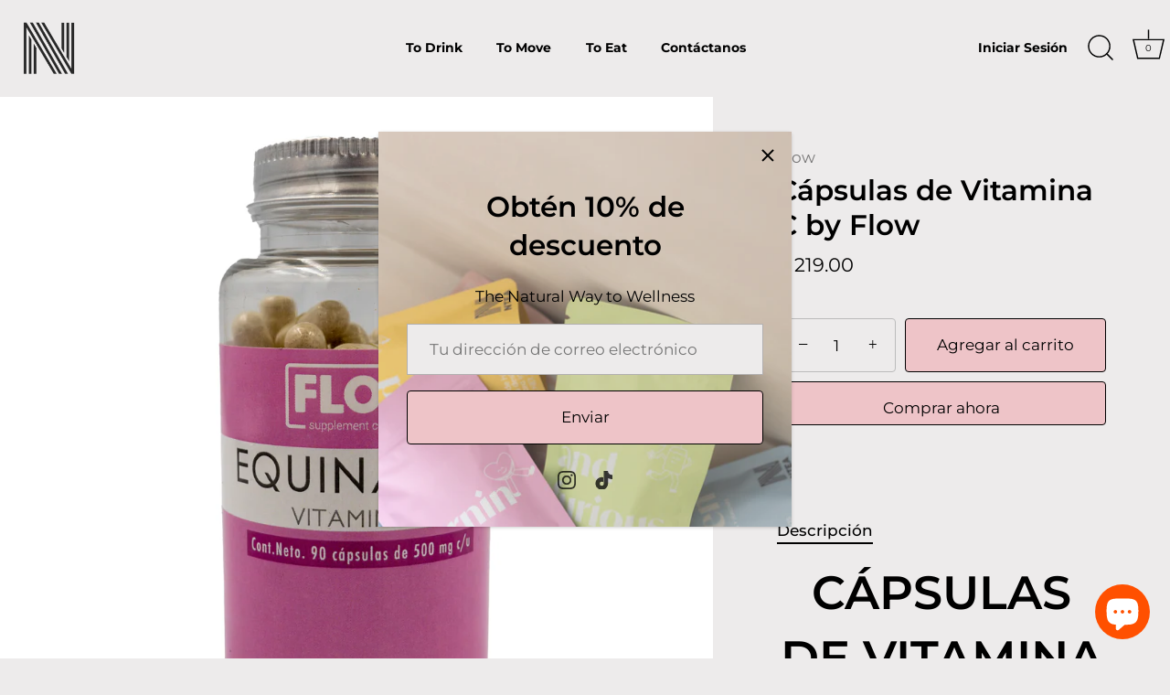

--- FILE ---
content_type: text/javascript; charset=utf-8
request_url: https://nfit2go.com/products/capsulas-de-vitamina-c-by-flow.js
body_size: 826
content:
{"id":2219109318785,"title":"Cápsulas de Vitamina C by Flow","handle":"capsulas-de-vitamina-c-by-flow","description":"\u003cmeta charset=\"utf-8\"\u003e\n\u003cstyle type=\"text\/css\"\u003e\u003c!--\ntd {border: 1px solid #ccc;}br {mso-data-placement:same-cell;}\n--\u003e\u003c\/style\u003e\n\u003ch1 style=\"text-align: center;\"\u003e\u003cspan data-sheets-value='{\"1\":2,\"2\":\"Ingredientes: Equinácea en polvo. \/ Modo de uso: Tomar 3 capsulas al dia, 1 antes de cada alimento. \/ Algunos beneficios: -Estimula sistema inmunológico y eleva defensas. -Evita resfriados y enfermedades de vias respiratorias. -Alivia el dolor de garganta. -Antioxidante natural. \/ este producto no es medicamento. Es responsabilidad de quien lo recomienda y quien lo usa. No consumirse durante embarazo y periodo de lactancia. Consérvese en un lugar fresco y seco. No se deje al alcanze de los niños.\"}' data-sheets-userformat='{\"2\":577,\"3\":{\"1\":0},\"9\":1,\"12\":0}'\u003eCÁPSULAS DE VITAMINA C\u003c\/span\u003e\u003c\/h1\u003e\n\u003ch3 style=\"text-align: center;\"\u003e\u003cspan data-sheets-value='{\"1\":2,\"2\":\"Ingredientes: Equinácea en polvo. \/ Modo de uso: Tomar 3 capsulas al dia, 1 antes de cada alimento. \/ Algunos beneficios: -Estimula sistema inmunológico y eleva defensas. -Evita resfriados y enfermedades de vias respiratorias. -Alivia el dolor de garganta. -Antioxidante natural. \/ este producto no es medicamento. Es responsabilidad de quien lo recomienda y quien lo usa. No consumirse durante embarazo y periodo de lactancia. Consérvese en un lugar fresco y seco. No se deje al alcanze de los niños.\"}' data-sheets-userformat='{\"2\":577,\"3\":{\"1\":0},\"9\":1,\"12\":0}'\u003e¡Mantén tus defensas altas con las mejores cápsulas!\u003c\/span\u003e\u003c\/h3\u003e\n\u003cp\u003e\u003cspan data-sheets-value='{\"1\":2,\"2\":\"Ingredientes: Equinácea en polvo. \/ Modo de uso: Tomar 3 capsulas al dia, 1 antes de cada alimento. \/ Algunos beneficios: -Estimula sistema inmunológico y eleva defensas. -Evita resfriados y enfermedades de vias respiratorias. -Alivia el dolor de garganta. -Antioxidante natural. \/ este producto no es medicamento. Es responsabilidad de quien lo recomienda y quien lo usa. No consumirse durante embarazo y periodo de lactancia. Consérvese en un lugar fresco y seco. No se deje al alcanze de los niños.\"}' data-sheets-userformat='{\"2\":577,\"3\":{\"1\":0},\"9\":1,\"12\":0}'\u003eIngredientes: Equinácea en polvo. \u003c\/span\u003e\u003c\/p\u003e\n\u003cp\u003eLa vitamina C ayuda a la absorción del hierro en el cuerpo. Actúa como refuerzo en el sistema inmune para combatir enfermedades y mantenerte activo y con energía durante el día.\u003cspan class=\"Apple-converted-space\"\u003e \u003c\/span\u003e\u003c\/p\u003e\n\u003cp\u003e\u003cspan style=\"font-size: 1.4em;\"\u003e\u003cstrong\u003eAlgunos beneficios:\u003c\/strong\u003e\u003c\/span\u003e\u003c\/p\u003e\n\u003cul\u003e\n\u003cli\u003eEstimula el sistema inmunológico y eleva las defensas\u003c\/li\u003e\n\u003cli\u003eEvita resfriados y enfermedades de vías respiratorias\u003c\/li\u003e\n\u003cli\u003eAlivia el dolor de garganta\u003c\/li\u003e\n\u003cli\u003eAntioxidante natural\u003c\/li\u003e\n\u003c\/ul\u003e\n\u003cp\u003e \u003c\/p\u003e\n\u003cp\u003e\u003cspan data-sheets-value='{\"1\":2,\"2\":\"Ingredientes: Equinácea en polvo. \/ Modo de uso: Tomar 3 capsulas al dia, 1 antes de cada alimento. \/ Algunos beneficios: -Estimula sistema inmunológico y eleva defensas. -Evita resfriados y enfermedades de vias respiratorias. -Alivia el dolor de garganta. -Antioxidante natural. \/ este producto no es medicamento. Es responsabilidad de quien lo recomienda y quien lo usa. No consumirse durante embarazo y periodo de lactancia. Consérvese en un lugar fresco y seco. No se deje al alcanze de los niños.\"}' data-sheets-userformat='{\"2\":577,\"3\":{\"1\":0},\"9\":1,\"12\":0}'\u003eModo de uso: Tomar 3 capsulas al día, 1 antes de cada alimento.\u003c\/span\u003e\u003c\/p\u003e\n\u003cp\u003e \u003c\/p\u003e\n\u003cp\u003e\u003cspan data-sheets-value='{\"1\":2,\"2\":\"Ingredientes: Equinácea en polvo. \/ Modo de uso: Tomar 3 capsulas al dia, 1 antes de cada alimento. \/ Algunos beneficios: -Estimula sistema inmunológico y eleva defensas. -Evita resfriados y enfermedades de vias respiratorias. -Alivia el dolor de garganta. -Antioxidante natural. \/ este producto no es medicamento. Es responsabilidad de quien lo recomienda y quien lo usa. No consumirse durante embarazo y periodo de lactancia. Consérvese en un lugar fresco y seco. No se deje al alcanze de los niños.\"}' data-sheets-userformat='{\"2\":577,\"3\":{\"1\":0},\"9\":1,\"12\":0}'\u003e***Este producto no es medicamento. Es responsabilidad de quien lo recomienda y quien lo usa. No consumirse durante embarazo y periodo de lactancia. Consérvese en un lugar fresco y seco. No se deje al alcance de los niños.\u003c\/span\u003e\u003c\/p\u003e","published_at":"2020-06-09T19:35:18-05:00","created_at":"2020-06-09T19:35:18-05:00","vendor":"Flow","type":"Suplementos","tags":["suplemento","todos"],"price":21900,"price_min":21900,"price_max":21900,"available":true,"price_varies":false,"compare_at_price":null,"compare_at_price_min":0,"compare_at_price_max":0,"compare_at_price_varies":false,"variants":[{"id":19918512652417,"title":"Default Title","option1":"Default Title","option2":null,"option3":null,"sku":"","requires_shipping":true,"taxable":false,"featured_image":null,"available":true,"name":"Cápsulas de Vitamina C by Flow","public_title":null,"options":["Default Title"],"price":21900,"weight":81,"compare_at_price":null,"inventory_management":"shopify","barcode":"","requires_selling_plan":false,"selling_plan_allocations":[]}],"images":["\/\/cdn.shopify.com\/s\/files\/1\/0044\/6827\/7377\/products\/VitaminaC.png?v=1631665661"],"featured_image":"\/\/cdn.shopify.com\/s\/files\/1\/0044\/6827\/7377\/products\/VitaminaC.png?v=1631665661","options":[{"name":"Title","position":1,"values":["Default Title"]}],"url":"\/products\/capsulas-de-vitamina-c-by-flow","media":[{"alt":"Cápsulas de vitamina c","id":329743761537,"position":1,"preview_image":{"aspect_ratio":1.0,"height":1024,"width":1024,"src":"https:\/\/cdn.shopify.com\/s\/files\/1\/0044\/6827\/7377\/products\/VitaminaC.png?v=1631665661"},"aspect_ratio":1.0,"height":1024,"media_type":"image","src":"https:\/\/cdn.shopify.com\/s\/files\/1\/0044\/6827\/7377\/products\/VitaminaC.png?v=1631665661","width":1024}],"requires_selling_plan":false,"selling_plan_groups":[]}

--- FILE ---
content_type: text/javascript
request_url: https://nfit2go.com/cdn/shop/t/28/assets/vendor.min.js?v=147480944008180883141661827303
body_size: 84962
content:
/*! jQuery v3.5.1 | (c) JS Foundation and other contributors | jquery.org/license */ !function(a,b){"use strict";"object"==typeof module&&"object"==typeof module.exports?module.exports=a.document?b(a,!0):function(a){if(!a.document)throw new Error("jQuery requires a window with a document");return b(a)}:b(a)}("undefined"!=typeof window?window:this,function(d,x){"use strict";var f=[],S=Object.getPrototypeOf,T=f.slice,U=f.flat?function(a){return f.flat.call(a)}:function(a){return f.concat.apply([],a)},y=f.push,V=f.indexOf,q={},W=q.toString,z=q.hasOwnProperty,A=z.toString,X=A.call(Object),c={},B=function(a){return"function"==typeof a&&"number"!=typeof a.nodeType},C=function(a){return null!=a&&a===a.window},b=d.document,Y={type:!0,src:!0,nonce:!0,noModule:!0};function Z(g,a,e){var c,f,d=(e=e||b).createElement("script");if(d.text=g,a)for(c in Y)(f=a[c]||a.getAttribute&&a.getAttribute(c))&&d.setAttribute(c,f);e.head.appendChild(d).parentNode.removeChild(d)}function D(a){return null==a?a+"":"object"==typeof a||"function"==typeof a?q[W.call(a)]||"object":typeof a}var r="3.5.1",a=function(b,c){return new a.fn.init(b,c)};function aa(a){var b=!!a&&"length"in a&&a.length,c=D(a);return!B(a)&&!C(a)&&("array"===c||0===b||"number"==typeof b&&0<b&&b-1 in a)}a.fn=a.prototype={jquery:r,constructor:a,length:0,toArray:function(){return T.call(this)},get:function(a){return null==a?T.call(this):a<0?this[a+this.length]:this[a]},pushStack:function(c){var b=a.merge(this.constructor(),c);return b.prevObject=this,b},each:function(b){return a.each(this,b)},map:function(b){return this.pushStack(a.map(this,function(a,c){return b.call(a,c,a)}))},slice:function(){return this.pushStack(T.apply(this,arguments))},first:function(){return this.eq(0)},last:function(){return this.eq(-1)},even:function(){return this.pushStack(a.grep(this,function(b,a){return(a+1)%2}))},odd:function(){return this.pushStack(a.grep(this,function(b,a){return a%2}))},eq:function(b){var c=this.length,a=+b+(b<0?c:0);return this.pushStack(0<=a&&a<c?[this[a]]:[])},end:function(){return this.prevObject||this.constructor()},push:y,sort:f.sort,splice:f.splice},a.extend=a.fn.extend=function(){var h,e,f,c,g,j,b=arguments[0]||{},d=1,k=arguments.length,i=!1;for("boolean"==typeof b&&(i=b,b=arguments[d]||{},d++),"object"==typeof b||B(b)||(b={}),d===k&&(b=this,d--);d<k;d++)if(null!=(h=arguments[d]))for(e in h)c=h[e],"__proto__"!==e&&b!==c&&(i&&c&&(a.isPlainObject(c)||(g=Array.isArray(c)))?(f=b[e],j=g&&!Array.isArray(f)?[]:g||a.isPlainObject(f)?f:{},g=!1,b[e]=a.extend(i,j,c)):void 0!==c&&(b[e]=c));return b},a.extend({expando:"jQuery"+(r+Math.random()).replace(/\D/g,""),isReady:!0,error:function(a){throw new Error(a)},noop:function(){},isPlainObject:function(a){var b,c;return!(!a||"[object Object]"!==W.call(a))&&(!(b=S(a))||"function"==typeof(c=z.call(b,"constructor")&&b.constructor)&&A.call(c)===X)},isEmptyObject:function(a){var b;for(b in a)return!1;return!0},globalEval:function(b,a,c){Z(b,{nonce:a&&a.nonce},c)},each:function(b,c){var d,a=0;if(aa(b))for(d=b.length;a<d&& !1!==c.call(b[a],a,b[a]);a++);else for(a in b)if(!1===c.call(b[a],a,b[a]))break;return b},makeArray:function(b,d){var c=d||[];return null!=b&&(aa(Object(b))?a.merge(c,"string"==typeof b?[b]:b):y.call(c,b)),c},inArray:function(b,a,c){return null==a?-1:V.call(a,b,c)},merge:function(a,c){for(var e=+c.length,b=0,d=a.length;b<e;b++)a[d++]=c[b];return a.length=d,a},grep:function(b,d,e){for(var c=[],a=0,f=b.length,g=!e;a<f;a++)!d(b[a],a)!==g&&c.push(b[a]);return c},map:function(b,e,f){var g,c,a=0,d=[];if(aa(b))for(g=b.length;a<g;a++)null!=(c=e(b[a],a,f))&&d.push(c);else for(a in b)null!=(c=e(b[a],a,f))&&d.push(c);return U(d)},guid:1,support:c}),"function"==typeof Symbol&&(a.fn[Symbol.iterator]=f[Symbol.iterator]),a.each("Boolean Number String Function Array Date RegExp Object Error Symbol".split(" "),function(b,a){q["[object "+a+"]"]=a.toLowerCase()});var g=function(u){var g,h,c,v,w,x,y,z,G,H,A,m,I,J,K,L,M,N,O,n="sizzle"+1*new Date,k=u.document,P=0,Q=0,R=ar(),S=ar(),T=ar(),U=ar(),B=function(a,b){return a===b&&(A=!0),0},V={}.hasOwnProperty,d=[],W=d.pop,X=d.push,o=d.push,C=d.slice,Y=function(b,c){for(var a=0,d=b.length;a<d;a++)if(b[a]===c)return a;return -1},p="checked|selected|async|autofocus|autoplay|controls|defer|disabled|hidden|ismap|loop|multiple|open|readonly|required|scoped",a="[\\x20\\t\\r\\n\\f]",e="(?:\\\\[\\da-fA-F]{1,6}"+a+"?|\\\\[^\\r\\n\\f]|[\\w-]|[^\0-\\x7f])+",q="\\["+a+"*("+e+")(?:"+a+"*([*^$|!~]?=)"+a+"*(?:'((?:\\\\.|[^\\\\'])*)'|\"((?:\\\\.|[^\\\\\"])*)\"|("+e+"))|)"+a+"*\\]",r=":("+e+")(?:\\((('((?:\\\\.|[^\\\\'])*)'|\"((?:\\\\.|[^\\\\\"])*)\")|((?:\\\\.|[^\\\\()[\\]]|"+q+")*)|.*)\\)|)",Z=new RegExp(a+"+","g"),$=new RegExp("^"+a+"+|((?:^|[^\\\\])(?:\\\\.)*)"+a+"+$","g"),_=new RegExp("^"+a+"*,"+a+"*"),aa=new RegExp("^"+a+"*([>+~]|"+a+")"+a+"*"),ab=new RegExp(a+"|>"),ac=new RegExp(r),ad=new RegExp("^"+e+"$"),D={ID:new RegExp("^#("+e+")"),CLASS:new RegExp("^\\.("+e+")"),TAG:new RegExp("^("+e+"|[*])"),ATTR:new RegExp("^"+q),PSEUDO:new RegExp("^"+r),CHILD:new RegExp("^:(only|first|last|nth|nth-last)-(child|of-type)(?:\\("+a+"*(even|odd|(([+-]|)(\\d*)n|)"+a+"*(?:([+-]|)"+a+"*(\\d+)|))"+a+"*\\)|)","i"),bool:new RegExp("^(?:"+p+")$","i"),needsContext:new RegExp("^"+a+"*[>+~]|:(even|odd|eq|gt|lt|nth|first|last)(?:\\("+a+"*((?:-\\d)?\\d*)"+a+"*\\)|)(?=[^-]|$)","i")},ae=/HTML$/i,af=/^(?:input|select|textarea|button)$/i,ag=/^h\d$/i,ah=/^[^{]+\{\s*\[native \w/,ai=/^(?:#([\w-]+)|(\w+)|\.([\w-]+))$/,aj=/[+~]/,ak=new RegExp("\\\\[\\da-fA-F]{1,6}"+a+"?|\\\\([^\\r\\n\\f])","g"),al=function(b,c){var a="0x"+b.slice(1)-65536;return c||(a<0?String.fromCharCode(a+65536):String.fromCharCode(a>>10|55296,1023&a|56320))},am=/([\0-\x1f\x7f]|^-?\d)|^-$|[^\0-\x1f\x7f-\uFFFF\w-]/g,an=function(a,b){return b?"\0"===a?"\uFFFD":a.slice(0,-1)+"\\"+a.charCodeAt(a.length-1).toString(16)+" ":"\\"+a},ao=function(){m()},ap=av(function(a){return!0===a.disabled&&"fieldset"===a.nodeName.toLowerCase()},{dir:"parentNode",next:"legend"});try{o.apply(d=C.call(k.childNodes),k.childNodes),d[k.childNodes.length].nodeType}catch(aq){o={apply:d.length?function(a,b){X.apply(a,C.call(b))}:function(a,c){for(var b=a.length,d=0;a[b++]=c[d++];);a.length=b-1}}}function b(c,a,b,q){var d,j,e,f,k,l,p,i=a&&a.ownerDocument,g=a?a.nodeType:9;if(b=b||[],"string"!=typeof c||!c||1!==g&&9!==g&&11!==g)return b;if(!q&&(m(a),a=a||I,K)){if(11!==g&&(k=ai.exec(c))){if(d=k[1]){if(9===g){if(!(e=a.getElementById(d)))return b;if(e.id===d)return b.push(e),b}else if(i&&(e=i.getElementById(d))&&O(a,e)&&e.id===d)return b.push(e),b}else{if(k[2])return o.apply(b,a.getElementsByTagName(c)),b;if((d=k[3])&&h.getElementsByClassName&&a.getElementsByClassName)return o.apply(b,a.getElementsByClassName(d)),b}}if(h.qsa&&!U[c+" "]&&(!L||!L.test(c))&&(1!==g||"object"!==a.nodeName.toLowerCase())){if(p=c,i=a,1===g&&(ab.test(c)||aa.test(c))){for((i=aj.test(c)&&at(a.parentNode)||a)===a&&h.scope||((f=a.getAttribute("id"))?f=f.replace(am,an):a.setAttribute("id",f=n)),j=(l=x(c)).length;j--;)l[j]=(f?"#"+f:":scope")+" "+au(l[j]);p=l.join(",")}try{return o.apply(b,i.querySelectorAll(p)),b}catch(r){U(c,!0)}finally{f===n&&a.removeAttribute("id")}}}return z(c.replace($,"$1"),a,b,q)}function ar(){var a=[];return function b(d,e){return a.push(d+" ")>c.cacheLength&&delete b[a.shift()],b[d+" "]=e}}function i(a){return a[n]=!0,a}function j(b){var a=I.createElement("fieldset");try{return!!b(a)}catch(c){return!1}finally{a.parentNode&&a.parentNode.removeChild(a),a=null}}function l(d,e){for(var a=d.split("|"),b=a.length;b--;)c.attrHandle[a[b]]=e}function as(b,c){var a=c&&b,d=a&&1===b.nodeType&&1===c.nodeType&&b.sourceIndex-c.sourceIndex;if(d)return d;if(a){for(;a=a.nextSibling;)if(a===c)return -1}return b?1:-1}function E(a){return function(b){return"input"===b.nodeName.toLowerCase()&&b.type===a}}function F(a){return function(b){var c=b.nodeName.toLowerCase();return("input"===c||"button"===c)&&b.type===a}}function s(a){return function(b){return"form"in b?b.parentNode&& !1===b.disabled?"label"in b?"label"in b.parentNode?b.parentNode.disabled===a:b.disabled===a:b.isDisabled===a|| !a!==b.isDisabled&&ap(b)===a:b.disabled===a:"label"in b&&b.disabled===a}}function f(a){return i(function(b){return b=+b,i(function(c,g){for(var d,e=a([],c.length,b),f=e.length;f--;)c[d=e[f]]&&(c[d]=!(g[d]=c[d]))})})}function at(a){return a&& void 0!==a.getElementsByTagName&&a}for(g in h=b.support={},w=b.isXML=function(a){var c=a.namespaceURI,b=(a.ownerDocument||a).documentElement;return!ae.test(c||b&&b.nodeName||"HTML")},m=b.setDocument=function(e){var f,b,d=e?e.ownerDocument||e:k;return d!=I&&9===d.nodeType&&d.documentElement&&(J=(I=d).documentElement,K=!w(I),k!=I&&(b=I.defaultView)&&b.top!==b&&(b.addEventListener?b.addEventListener("unload",ao,!1):b.attachEvent&&b.attachEvent("onunload",ao)),h.scope=j(function(a){return J.appendChild(a).appendChild(I.createElement("div")),void 0!==a.querySelectorAll&&!a.querySelectorAll(":scope fieldset div").length}),h.attributes=j(function(a){return a.className="i",!a.getAttribute("className")}),h.getElementsByTagName=j(function(a){return a.appendChild(I.createComment("")),!a.getElementsByTagName("*").length}),h.getElementsByClassName=ah.test(I.getElementsByClassName),h.getById=j(function(a){return J.appendChild(a).id=n,!I.getElementsByName||!I.getElementsByName(n).length}),h.getById?(c.filter.ID=function(a){var b=a.replace(ak,al);return function(a){return a.getAttribute("id")===b}},c.find.ID=function(c,a){if(void 0!==a.getElementById&&K){var b=a.getElementById(c);return b?[b]:[]}}):(c.filter.ID=function(a){var b=a.replace(ak,al);return function(a){var c=void 0!==a.getAttributeNode&&a.getAttributeNode("id");return c&&c.value===b}},c.find.ID=function(b,d){if(void 0!==d.getElementById&&K){var c,e,f,a=d.getElementById(b);if(a){if((c=a.getAttributeNode("id"))&&c.value===b)return[a];for(f=d.getElementsByName(b),e=0;a=f[e++];)if((c=a.getAttributeNode("id"))&&c.value===b)return[a]}return[]}}),c.find.TAG=h.getElementsByTagName?function(b,a){return void 0!==a.getElementsByTagName?a.getElementsByTagName(b):h.qsa?a.querySelectorAll(b):void 0}:function(b,e){var a,c=[],f=0,d=e.getElementsByTagName(b);if("*"===b){for(;a=d[f++];)1===a.nodeType&&c.push(a);return c}return d},c.find.CLASS=h.getElementsByClassName&&function(b,a){if(void 0!==a.getElementsByClassName&&K)return a.getElementsByClassName(b)},M=[],L=[],(h.qsa=ah.test(I.querySelectorAll))&&(j(function(b){var c;J.appendChild(b).innerHTML="<a id='"+n+"'></a><select id='"+n+"-\r\\' msallowcapture=''><option selected=''></option></select>",b.querySelectorAll("[msallowcapture^='']").length&&L.push("[*^$]="+a+"*(?:''|\"\")"),b.querySelectorAll("[selected]").length||L.push("\\["+a+"*(?:value|"+p+")"),b.querySelectorAll("[id~="+n+"-]").length||L.push("~="),(c=I.createElement("input")).setAttribute("name",""),b.appendChild(c),b.querySelectorAll("[name='']").length||L.push("\\["+a+"*name"+a+"*="+a+"*(?:''|\"\")"),b.querySelectorAll(":checked").length||L.push(":checked"),b.querySelectorAll("a#"+n+"+*").length||L.push(".#.+[+~]"),b.querySelectorAll("\\\f"),L.push("[\\r\\n\\f]")}),j(function(b){b.innerHTML="<a href='' disabled='disabled'></a><select disabled='disabled'><option/></select>";var c=I.createElement("input");c.setAttribute("type","hidden"),b.appendChild(c).setAttribute("name","D"),b.querySelectorAll("[name=d]").length&&L.push("name"+a+"*[*^$|!~]?="),2!==b.querySelectorAll(":enabled").length&&L.push(":enabled",":disabled"),J.appendChild(b).disabled=!0,2!==b.querySelectorAll(":disabled").length&&L.push(":enabled",":disabled"),b.querySelectorAll("*,:x"),L.push(",.*:")})),(h.matchesSelector=ah.test(N=J.matches||J.webkitMatchesSelector||J.mozMatchesSelector||J.oMatchesSelector||J.msMatchesSelector))&&j(function(a){h.disconnectedMatch=N.call(a,"*"),N.call(a,"[s!='']:x"),M.push("!=",r)}),L=L.length&&new RegExp(L.join("|")),M=M.length&&new RegExp(M.join("|")),f=ah.test(J.compareDocumentPosition),O=f||ah.test(J.contains)?function(a,c){var d=9===a.nodeType?a.documentElement:a,b=c&&c.parentNode;return a===b||!(!b||1!==b.nodeType||!(d.contains?d.contains(b):a.compareDocumentPosition&&16&a.compareDocumentPosition(b)))}:function(b,a){if(a){for(;a=a.parentNode;)if(a===b)return!0}return!1},B=f?function(a,b){if(a===b)return A=!0,0;var c=!a.compareDocumentPosition- !b.compareDocumentPosition;return c||(1&(c=(a.ownerDocument||a)==(b.ownerDocument||b)?a.compareDocumentPosition(b):1)|| !h.sortDetached&&b.compareDocumentPosition(a)===c?a==I||a.ownerDocument==k&&O(k,a)?-1:b==I||b.ownerDocument==k&&O(k,b)?1:H?Y(H,a)-Y(H,b):0:4&c?-1:1)}:function(c,d){if(c===d)return A=!0,0;var a,b=0,g=c.parentNode,h=d.parentNode,e=[c],f=[d];if(!g||!h)return c==I?-1:d==I?1:g?-1:h?1:H?Y(H,c)-Y(H,d):0;if(g===h)return as(c,d);for(a=c;a=a.parentNode;)e.unshift(a);for(a=d;a=a.parentNode;)f.unshift(a);for(;e[b]===f[b];)b++;return b?as(e[b],f[b]):e[b]==k?-1:f[b]==k?1:0}),I},b.matches=function(a,c){return b(a,null,null,c)},b.matchesSelector=function(c,a){if(m(c),h.matchesSelector&&K&&!U[a+" "]&&(!M||!M.test(a))&&(!L||!L.test(a)))try{var d=N.call(c,a);if(d||h.disconnectedMatch||c.document&&11!==c.document.nodeType)return d}catch(e){U(a,!0)}return 0<b(a,I,null,[c]).length},b.contains=function(a,b){return(a.ownerDocument||a)!=I&&m(a),O(a,b)},b.attr=function(a,b){(a.ownerDocument||a)!=I&&m(a);var e=c.attrHandle[b.toLowerCase()],d=e&&V.call(c.attrHandle,b.toLowerCase())?e(a,b,!K):void 0;return void 0!==d?d:h.attributes||!K?a.getAttribute(b):(d=a.getAttributeNode(b))&&d.specified?d.value:null},b.escape=function(a){return(a+"").replace(am,an)},b.error=function(a){throw new Error("Syntax error, unrecognized expression: "+a)},b.uniqueSort=function(a){var d,e=[],b=0,c=0;if(A=!h.detectDuplicates,H=!h.sortStable&&a.slice(0),a.sort(B),A){for(;d=a[c++];)d===a[c]&&(b=e.push(c));for(;b--;)a.splice(e[b],1)}return H=null,a},v=b.getText=function(a){var d,c="",e=0,b=a.nodeType;if(b){if(1===b||9===b||11===b){if("string"==typeof a.textContent)return a.textContent;for(a=a.firstChild;a;a=a.nextSibling)c+=v(a)}else if(3===b||4===b)return a.nodeValue}else for(;d=a[e++];)c+=v(d);return c},(c=b.selectors={cacheLength:50,createPseudo:i,match:D,attrHandle:{},find:{},relative:{">":{dir:"parentNode",first:!0}," ":{dir:"parentNode"},"+":{dir:"previousSibling",first:!0},"~":{dir:"previousSibling"}},preFilter:{ATTR:function(a){return a[1]=a[1].replace(ak,al),a[3]=(a[3]||a[4]||a[5]||"").replace(ak,al),"~="===a[2]&&(a[3]=" "+a[3]+" "),a.slice(0,4)},CHILD:function(a){return a[1]=a[1].toLowerCase(),"nth"===a[1].slice(0,3)?(a[3]||b.error(a[0]),a[4]=+(a[4]?a[5]+(a[6]||1):2*("even"===a[3]||"odd"===a[3])),a[5]=+(a[7]+a[8]||"odd"===a[3])):a[3]&&b.error(a[0]),a},PSEUDO:function(a){var c,b=!a[6]&&a[2];return D.CHILD.test(a[0])?null:(a[3]?a[2]=a[4]||a[5]||"":b&&ac.test(b)&&(c=x(b,!0))&&(c=b.indexOf(")",b.length-c)-b.length)&&(a[0]=a[0].slice(0,c),a[2]=b.slice(0,c)),a.slice(0,3))}},filter:{TAG:function(a){var b=a.replace(ak,al).toLowerCase();return"*"===a?function(){return!0}:function(a){return a.nodeName&&a.nodeName.toLowerCase()===b}},CLASS:function(b){var c=R[b+" "];return c||(c=new RegExp("(^|"+a+")"+b+"("+a+"|$)"),R(b,function(a){return c.test("string"==typeof a.className&&a.className|| void 0!==a.getAttribute&&a.getAttribute("class")||"")}))},ATTR:function(a,c,d){return function(f){var e=b.attr(f,a);return null==e?"!="===c:!c||(e+="","="===c?e===d:"!="===c?e!==d:"^="===c?d&&0===e.indexOf(d):"*="===c?d&& -1<e.indexOf(d):"$="===c?d&&e.slice(-d.length)===d:"~="===c?-1<(" "+e.replace(Z," ")+" ").indexOf(d):"|="===c&&(e===d||e.slice(0,d.length+1)===d+"-"))}},CHILD:function(a,b,e,c,d){var f="nth"!==a.slice(0,3),g="last"!==a.slice(-4),h="of-type"===b;return 1===c&&0===d?function(a){return!!a.parentNode}:function(j,u,t){var l,q,k,b,i,m,o=f!==g?"nextSibling":"previousSibling",p=j.parentNode,s=h&&j.nodeName.toLowerCase(),r=!t&&!h,e=!1;if(p){if(f){for(;o;){for(b=j;b=b[o];)if(h?b.nodeName.toLowerCase()===s:1===b.nodeType)return!1;m=o="only"===a&&!m&&"nextSibling"}return!0}if(m=[g?p.firstChild:p.lastChild],g&&r){for(e=(i=(l=(q=(k=(b=p)[n]||(b[n]={}))[b.uniqueID]||(k[b.uniqueID]={}))[a]||[])[0]===P&&l[1])&&l[2],b=i&&p.childNodes[i];b=++i&&b&&b[o]||(e=i=0)||m.pop();)if(1===b.nodeType&& ++e&&b===j){q[a]=[P,i,e];break}}else if(r&&(e=i=(l=(q=(k=(b=j)[n]||(b[n]={}))[b.uniqueID]||(k[b.uniqueID]={}))[a]||[])[0]===P&&l[1]),!1===e)for(;(b=++i&&b&&b[o]||(e=i=0)||m.pop())&&(!((h?b.nodeName.toLowerCase()===s:1===b.nodeType)&& ++e)||(r&&((q=(k=b[n]||(b[n]={}))[b.uniqueID]||(k[b.uniqueID]={}))[a]=[P,e]),b!==j)););return(e-=d)===c||e%c==0&&0<=e/c}}},PSEUDO:function(a,e){var f,d=c.pseudos[a]||c.setFilters[a.toLowerCase()]||b.error("unsupported pseudo: "+a);return d[n]?d(e):1<d.length?(f=[a,a,"",e],c.setFilters.hasOwnProperty(a.toLowerCase())?i(function(a,g){for(var f,b=d(a,e),c=b.length;c--;)a[f=Y(a,b[c])]=!(g[f]=b[c])}):function(a){return d(a,0,f)}):d}},pseudos:{not:i(function(a){var c=[],d=[],b=y(a.replace($,"$1"));return b[n]?i(function(c,e,h,f){for(var d,g=b(c,null,f,[]),a=c.length;a--;)(d=g[a])&&(c[a]=!(e[a]=d))}):function(a,f,e){return c[0]=a,b(c,null,e,d),c[0]=null,!d.pop()}}),has:i(function(a){return function(c){return 0<b(a,c).length}}),contains:i(function(a){return a=a.replace(ak,al),function(b){return -1<(b.textContent||v(b)).indexOf(a)}}),lang:i(function(a){return ad.test(a||"")||b.error("unsupported lang: "+a),a=a.replace(ak,al).toLowerCase(),function(b){var c;do if(c=K?b.lang:b.getAttribute("xml:lang")||b.getAttribute("lang"))return(c=c.toLowerCase())===a||0===c.indexOf(a+"-");while((b=b.parentNode)&&1===b.nodeType)return!1}}),target:function(b){var a=u.location&&u.location.hash;return a&&a.slice(1)===b.id},root:function(a){return a===J},focus:function(a){return a===I.activeElement&&(!I.hasFocus||I.hasFocus())&&!!(a.type||a.href|| ~a.tabIndex)},enabled:s(!1),disabled:s(!0),checked:function(a){var b=a.nodeName.toLowerCase();return"input"===b&&!!a.checked||"option"===b&&!!a.selected},selected:function(a){return a.parentNode&&a.parentNode.selectedIndex,!0===a.selected},empty:function(a){for(a=a.firstChild;a;a=a.nextSibling)if(a.nodeType<6)return!1;return!0},parent:function(a){return!c.pseudos.empty(a)},header:function(a){return ag.test(a.nodeName)},input:function(a){return af.test(a.nodeName)},button:function(a){var b=a.nodeName.toLowerCase();return"input"===b&&"button"===a.type||"button"===b},text:function(a){var b;return"input"===a.nodeName.toLowerCase()&&"text"===a.type&&(null==(b=a.getAttribute("type"))||"text"===b.toLowerCase())},first:f(function(){return[0]}),last:f(function(b,a){return[a-1]}),eq:f(function(c,b,a){return[a<0?a+b:a]}),even:f(function(b,c){for(var a=0;a<c;a+=2)b.push(a);return b}),odd:f(function(b,c){for(var a=1;a<c;a+=2)b.push(a);return b}),lt:f(function(c,b,a){for(var d=a<0?a+b:b<a?b:a;0<= --d;)c.push(d);return c}),gt:f(function(b,c,a){for(var d=a<0?a+c:a;++d<c;)b.push(d);return b})}}).pseudos.nth=c.pseudos.eq,{radio:!0,checkbox:!0,file:!0,password:!0,image:!0})c.pseudos[g]=E(g);for(g in{submit:!0,reset:!0})c.pseudos[g]=F(g);function t(){}function au(b){for(var a=0,d=b.length,c="";a<d;a++)c+=b[a].value;return c}function av(f,a,b){var c=a.dir,d=a.next,e=d||c,g=b&&"parentNode"===e,h=Q++;return a.first?function(a,b,d){for(;a=a[c];)if(1===a.nodeType||g)return f(a,b,d);return!1}:function(a,k,i){var b,j,l,m=[P,h];if(i){for(;a=a[c];)if((1===a.nodeType||g)&&f(a,k,i))return!0}else for(;a=a[c];)if(1===a.nodeType||g){if(j=(l=a[n]||(a[n]={}))[a.uniqueID]||(l[a.uniqueID]={}),d&&d===a.nodeName.toLowerCase())a=a[c]||a;else{if((b=j[e])&&b[0]===P&&b[1]===h)return m[2]=b[2];if((j[e]=m)[2]=f(a,k,i))return!0}}return!1}}function aw(a){return 1<a.length?function(c,d,e){for(var b=a.length;b--;)if(!a[b](c,d,e))return!1;return!0}:a[0]}function ax(c,d,e,g,h){for(var b,f=[],a=0,i=c.length,j=null!=d;a<i;a++)(b=c[a])&&(e&&!e(b,g,h)||(f.push(b),j&&d.push(a)));return f}function ay(e,f,g,a,c,d){return a&&!a[n]&&(a=ay(a)),c&&!c[n]&&(c=ay(c,d)),i(function(k,l,m,n){var i,h,j,r=[],q=[],s=l.length,t=k||function(e,c,d){for(var a=0,f=c.length;a<f;a++)b(e,c[a],d);return d}(f||"*",m.nodeType?[m]:m,[]),p=e&&(k||!f)?ax(t,r,e,m,n):t,d=g?c||(k?e:s||a)?[]:l:p;if(g&&g(p,d,m,n),a)for(i=ax(d,q),a(i,[],m,n),h=i.length;h--;)(j=i[h])&&(d[q[h]]=!(p[q[h]]=j));if(k){if(c||e){if(c){for(i=[],h=d.length;h--;)(j=d[h])&&i.push(p[h]=j);c(null,d=[],i,n)}for(h=d.length;h--;)(j=d[h])&& -1<(i=c?Y(k,j):r[h])&&(k[i]=!(l[i]=j))}}else d=ax(d===l?d.splice(s,d.length):d),c?c(null,l,d,n):o.apply(l,d)})}function az(a){for(var j,e,d,g=a.length,h=c.relative[a[0].type],i=h||c.relative[" "],b=h?1:0,k=av(function(a){return a===j},i,!0),l=av(function(a){return -1<Y(j,a)},i,!0),f=[function(c,a,b){var d=!h&&(b||a!==G)||((j=a).nodeType?k(c,a,b):l(c,a,b));return j=null,d}];b<g;b++)if(e=c.relative[a[b].type])f=[av(aw(f),e)];else{if((e=c.filter[a[b].type].apply(null,a[b].matches))[n]){for(d=++b;d<g&&!c.relative[a[d].type];d++);return ay(1<b&&aw(f),1<b&&au(a.slice(0,b-1).concat({value:" "===a[b-2].type?"*":""})).replace($,"$1"),e,b<d&&az(a.slice(b,d)),d<g&&az(a=a.slice(d)),d<g&&au(a))}f.push(e)}return aw(f)}return t.prototype=c.filters=c.pseudos,c.setFilters=new t,x=b.tokenize=function(g,k){var e,d,h,f,a,i,j,l=S[g+" "];if(l)return k?0:l.slice(0);for(a=g,i=[],j=c.preFilter;a;){for(f in(!e||(d=_.exec(a)))&&(d&&(a=a.slice(d[0].length)||a),i.push(h=[])),e=!1,(d=aa.exec(a))&&(e=d.shift(),h.push({value:e,type:d[0].replace($," ")}),a=a.slice(e.length)),c.filter)(d=D[f].exec(a))&&(!j[f]||(d=j[f](d)))&&(e=d.shift(),h.push({value:e,type:f,matches:d}),a=a.slice(e.length));if(!e)break}return k?a.length:a?b.error(g):S(g,i).slice(0)},y=b.compile=function(d,e){var f,h,p,j,q,g,k=[],l=[],a=T[d+" "];if(!a){for(e||(e=x(d)),f=e.length;f--;)(a=az(e[f]))[n]?k.push(a):l.push(a);(a=T(d,(h=l,j=0<(p=k).length,q=0<h.length,g=function(g,i,t,n,f){var a,r,k,l=0,d="0",s=g&&[],e=[],u=G,v=g||q&&c.find.TAG("*",f),w=P+=null==u?1:Math.random()||.1,x=v.length;for(f&&(G=i==I||i||f);d!==x&&null!=(a=v[d]);d++){if(q&&a){for(r=0,i||a.ownerDocument==I||(m(a),t=!K);k=h[r++];)if(k(a,i||I,t)){n.push(a);break}f&&(P=w)}j&&((a=!k&&a)&&l--,g&&s.push(a))}if(l+=d,j&&d!==l){for(r=0;k=p[r++];)k(s,e,i,t);if(g){if(0<l)for(;d--;)s[d]||e[d]||(e[d]=W.call(n));e=ax(e)}o.apply(n,e),f&&!g&&0<e.length&&1<l+p.length&&b.uniqueSort(n)}return f&&(P=w,G=u),s},j?i(g):g))).selector=d}return a},z=b.select=function(b,a,e,f){var h,d,g,k,l,j="function"==typeof b&&b,i=!f&&x(b=j.selector||b);if(e=e||[],1===i.length){if(2<(d=i[0]=i[0].slice(0)).length&&"ID"===(g=d[0]).type&&9===a.nodeType&&K&&c.relative[d[1].type]){if(!(a=(c.find.ID(g.matches[0].replace(ak,al),a)||[])[0]))return e;j&&(a=a.parentNode),b=b.slice(d.shift().value.length)}for(h=D.needsContext.test(b)?0:d.length;(h--)&&(g=d[h],!c.relative[k=g.type]);)if((l=c.find[k])&&(f=l(g.matches[0].replace(ak,al),aj.test(d[0].type)&&at(a.parentNode)||a))){if(d.splice(h,1),!(b=f.length&&au(d)))return o.apply(e,f),e;break}}return(j||y(b,i))(f,a,!K,e,!a||aj.test(b)&&at(a.parentNode)||a),e},h.sortStable=n.split("").sort(B).join("")===n,h.detectDuplicates=!!A,m(),h.sortDetached=j(function(a){return 1&a.compareDocumentPosition(I.createElement("fieldset"))}),j(function(a){return a.innerHTML="<a href='#'></a>","#"===a.firstChild.getAttribute("href")})||l("type|href|height|width",function(b,a,c){if(!c)return b.getAttribute(a,"type"===a.toLowerCase()?1:2)}),h.attributes&&j(function(a){return a.innerHTML="<input/>",a.firstChild.setAttribute("value",""),""===a.firstChild.getAttribute("value")})||l("value",function(a,c,b){if(!b&&"input"===a.nodeName.toLowerCase())return a.defaultValue}),j(function(a){return null==a.getAttribute("disabled")})||l(p,function(c,a,d){var b;if(!d)return!0===c[a]?a.toLowerCase():(b=c.getAttributeNode(a))&&b.specified?b.value:null}),b}(d);a.find=g,a.expr=g.selectors,a.expr[":"]=a.expr.pseudos,a.uniqueSort=a.unique=g.uniqueSort,a.text=g.getText,a.isXMLDoc=g.isXML,a.contains=g.contains,a.escapeSelector=g.escape;var ab=function(b,e,c){for(var d=[],f=void 0!==c;(b=b[e])&&9!==b.nodeType;)if(1===b.nodeType){if(f&&a(b).is(c))break;d.push(b)}return d},ac=function(a,c){for(var b=[];a;a=a.nextSibling)1===a.nodeType&&a!==c&&b.push(a);return b},ad=a.expr.match.needsContext;function E(a,b){return a.nodeName&&a.nodeName.toLowerCase()===b.toLowerCase()}var ae=/^<([a-z][^\/\0>:\x20\t\r\n\f]*)[\x20\t\r\n\f]*\/?>(?:<\/\1>|)$/i;function af(b,c,d){return B(c)?a.grep(b,function(a,b){return!!c.call(a,b,a)!==d}):c.nodeType?a.grep(b,function(a){return a===c!==d}):"string"!=typeof c?a.grep(b,function(a){return -1<V.call(c,a)!==d}):a.filter(c,b,d)}a.filter=function(b,c,e){var d=c[0];return e&&(b=":not("+b+")"),1===c.length&&1===d.nodeType?a.find.matchesSelector(d,b)?[d]:[]:a.find.matches(b,a.grep(c,function(a){return 1===a.nodeType}))},a.fn.extend({find:function(d){var b,c,e=this.length,f=this;if("string"!=typeof d)return this.pushStack(a(d).filter(function(){for(b=0;b<e;b++)if(a.contains(f[b],this))return!0}));for(c=this.pushStack([]),b=0;b<e;b++)a.find(d,f[b],c);return 1<e?a.uniqueSort(c):c},filter:function(a){return this.pushStack(af(this,a||[],!1))},not:function(a){return this.pushStack(af(this,a||[],!0))},is:function(b){return!!af(this,"string"==typeof b&&ad.test(b)?a(b):b||[],!1).length}});var F,ag=/^(?:\s*(<[\w\W]+>)[^>]*|#([\w-]+))$/;(a.fn.init=function(d,c,f){var e,g;if(!d)return this;if(f=f||F,"string"==typeof d){if(!(e="<"===d[0]&&">"===d[d.length-1]&&3<=d.length?[null,d,null]:ag.exec(d))|| !e[1]&&c)return!c||c.jquery?(c||f).find(d):this.constructor(c).find(d);if(e[1]){if(c=c instanceof a?c[0]:c,a.merge(this,a.parseHTML(e[1],c&&c.nodeType?c.ownerDocument||c:b,!0)),ae.test(e[1])&&a.isPlainObject(c))for(e in c)B(this[e])?this[e](c[e]):this.attr(e,c[e]);return this}return(g=b.getElementById(e[2]))&&(this[0]=g,this.length=1),this}return d.nodeType?(this[0]=d,this.length=1,this):B(d)?void 0!==f.ready?f.ready(d):d(a):a.makeArray(d,this)}).prototype=a.fn,F=a(b);var ah=/^(?:parents|prev(?:Until|All))/,ai={children:!0,contents:!0,next:!0,prev:!0};function aj(a,b){for(;(a=a[b])&&1!==a.nodeType;);return a}a.fn.extend({has:function(b){var c=a(b,this),d=c.length;return this.filter(function(){for(var b=0;b<d;b++)if(a.contains(this,c[b]))return!0})},closest:function(c,g){var b,e=0,h=this.length,d=[],f="string"!=typeof c&&a(c);if(!ad.test(c)){for(;e<h;e++)for(b=this[e];b&&b!==g;b=b.parentNode)if(b.nodeType<11&&(f?-1<f.index(b):1===b.nodeType&&a.find.matchesSelector(b,c))){d.push(b);break}}return this.pushStack(1<d.length?a.uniqueSort(d):d)},index:function(b){return b?"string"==typeof b?V.call(a(b),this[0]):V.call(this,b.jquery?b[0]:b):this[0]&&this[0].parentNode?this.first().prevAll().length:-1},add:function(b,c){return this.pushStack(a.uniqueSort(a.merge(this.get(),a(b,c))))},addBack:function(a){return this.add(null==a?this.prevObject:this.prevObject.filter(a))}}),a.each({parent:function(b){var a=b.parentNode;return a&&11!==a.nodeType?a:null},parents:function(a){return ab(a,"parentNode")},parentsUntil:function(a,c,b){return ab(a,"parentNode",b)},next:function(a){return aj(a,"nextSibling")},prev:function(a){return aj(a,"previousSibling")},nextAll:function(a){return ab(a,"nextSibling")},prevAll:function(a){return ab(a,"previousSibling")},nextUntil:function(a,c,b){return ab(a,"nextSibling",b)},prevUntil:function(a,c,b){return ab(a,"previousSibling",b)},siblings:function(a){return ac((a.parentNode||{}).firstChild,a)},children:function(a){return ac(a.firstChild)},contents:function(b){return null!=b.contentDocument&&S(b.contentDocument)?b.contentDocument:(E(b,"template")&&(b=b.content||b),a.merge([],b.childNodes))}},function(b,c){a.fn[b]=function(f,e){var d=a.map(this,c,f);return"Until"!==b.slice(-5)&&(e=f),e&&"string"==typeof e&&(d=a.filter(e,d)),1<this.length&&(ai[b]||a.uniqueSort(d),ah.test(b)&&d.reverse()),this.pushStack(d)}});var ak=/[^\x20\t\r\n\f]+/g;function al(a){return a}function am(a){throw a}function an(a,c,d,e){var b;try{a&&B(b=a.promise)?b.call(a).done(c).fail(d):a&&B(b=a.then)?b.call(a,c,d):c.apply(void 0,[a].slice(e))}catch(f){d.apply(void 0,[f])}}a.Callbacks=function(b){b="string"==typeof b?(d=b,e={},a.each(d.match(ak)||[],function(b,a){e[a]=!0}),e):a.extend({},b);var d,e,f,g,h,i,j=[],k=[],l=-1,m=function(){for(i=i||b.once,h=f=!0;k.length;l=-1)for(g=k.shift();++l<j.length;)!1===j[l].apply(g[0],g[1])&&b.stopOnFalse&&(l=j.length,g=!1);b.memory||(g=!1),f=!1,i&&(j=g?[]:"")},c={add:function(){return j&&(g&&!f&&(l=j.length-1,k.push(g)),function e(d){a.each(d,function(d,a){B(a)?b.unique&&c.has(a)||j.push(a):a&&a.length&&"string"!==D(a)&&e(a)})}(arguments),g&&!f&&m()),this},remove:function(){return a.each(arguments,function(d,c){for(var b;-1<(b=a.inArray(c,j,b));)j.splice(b,1),b<=l&&l--}),this},has:function(b){return b?-1<a.inArray(b,j):0<j.length},empty:function(){return j&&(j=[]),this},disable:function(){return i=k=[],j=g="",this},disabled:function(){return!j},lock:function(){return i=k=[],g||f||(j=g=""),this},locked:function(){return!!i},fireWith:function(b,a){return i||(a=[b,(a=a||[]).slice?a.slice():a],k.push(a),f||m()),this},fire:function(){return c.fireWith(this,arguments),this},fired:function(){return!!h}};return c},a.extend({Deferred:function(c){var e=[["notify","progress",a.Callbacks("memory"),a.Callbacks("memory"),2],["resolve","done",a.Callbacks("once memory"),a.Callbacks("once memory"),0,"resolved"],["reject","fail",a.Callbacks("once memory"),a.Callbacks("once memory"),1,"rejected"]],g="pending",f={state:function(){return g},always:function(){return b.done(arguments).fail(arguments),this},catch:function(a){return f.then(null,a)},pipe:function(){var c=arguments;return a.Deferred(function(d){a.each(e,function(e,a){var f=B(c[a[4]])&&c[a[4]];b[a[1]](function(){var b=f&&f.apply(this,arguments);b&&B(b.promise)?b.promise().progress(d.notify).done(d.resolve).fail(d.reject):d[a[0]+"With"](this,f?[b]:arguments)})}),c=null}).promise()},then:function(b,c,f){var g=0;function h(b,c,e,f){return function(){var k=this,l=arguments,j=function(){var a,d;if(!(b<g)){if((a=e.apply(k,l))===c.promise())throw new TypeError("Thenable self-resolution");B(d=a&&("object"==typeof a||"function"==typeof a)&&a.then)?f?d.call(a,h(g,c,al,f),h(g,c,am,f)):(g++,d.call(a,h(g,c,al,f),h(g,c,am,f),h(g,c,al,c.notifyWith))):(e!==al&&(k=void 0,l=[a]),(f||c.resolveWith)(k,l))}},i=f?j:function(){try{j()}catch(d){a.Deferred.exceptionHook&&a.Deferred.exceptionHook(d,i.stackTrace),g<=b+1&&(e!==am&&(k=void 0,l=[d]),c.rejectWith(k,l))}};b?i():(a.Deferred.getStackHook&&(i.stackTrace=a.Deferred.getStackHook()),d.setTimeout(i))}}return a.Deferred(function(a){e[0][3].add(h(0,a,B(f)?f:al,a.notifyWith)),e[1][3].add(h(0,a,B(b)?b:al)),e[2][3].add(h(0,a,B(c)?c:am))}).promise()},promise:function(b){return null!=b?a.extend(b,f):f}},b={};return a.each(e,function(d,a){var c=a[2],h=a[5];f[a[1]]=c.add,h&&c.add(function(){g=h},e[3-d][2].disable,e[3-d][3].disable,e[0][2].lock,e[0][3].lock),c.add(a[3].fire),b[a[0]]=function(){return b[a[0]+"With"](this===b?void 0:this,arguments),this},b[a[0]+"With"]=c.fireWith}),f.promise(b),c&&c.call(b,b),b},when:function(g){var d=arguments.length,b=d,h=Array(b),e=T.call(arguments),c=a.Deferred(),f=function(a){return function(b){h[a]=this,e[a]=1<arguments.length?T.call(arguments):b,--d||c.resolveWith(h,e)}};if(d<=1&&(an(g,c.done(f(b)).resolve,c.reject,!d),"pending"===c.state()||B(e[b]&&e[b].then)))return c.then();for(;b--;)an(e[b],f(b),c.reject);return c.promise()}});var ao=/^(Eval|Internal|Range|Reference|Syntax|Type|URI)Error$/;a.Deferred.exceptionHook=function(a,b){d.console&&d.console.warn&&a&&ao.test(a.name)&&d.console.warn("jQuery.Deferred exception: "+a.message,a.stack,b)},a.readyException=function(a){d.setTimeout(function(){throw a})};var G=a.Deferred();function s(){b.removeEventListener("DOMContentLoaded",s),d.removeEventListener("load",s),a.ready()}a.fn.ready=function(b){return G.then(b).catch(function(b){a.readyException(b)}),this},a.extend({isReady:!1,readyWait:1,ready:function(c){(!0===c?--a.readyWait:a.isReady)||(a.isReady=!0)!==c&&0< --a.readyWait||G.resolveWith(b,[a])}}),a.ready.then=G.then,"complete"!==b.readyState&&("loading"===b.readyState||b.documentElement.doScroll)?(b.addEventListener("DOMContentLoaded",s),d.addEventListener("load",s)):d.setTimeout(a.ready);var $=function(c,b,e,f,h,j,g){var d=0,k=c.length,i=null==e;if("object"===D(e))for(d in h=!0,e)$(c,b,d,e[d],!0,j,g);else if(void 0!==f&&(h=!0,B(f)||(g=!0),i&&(g?(b.call(c,f),b=null):(i=b,b=function(b,d,c){return i.call(a(b),c)})),b))for(;d<k;d++)b(c[d],e,g?f:f.call(c[d],d,b(c[d],e)));return h?c:i?b.call(c):k?b(c[0],e):j},_=/^-ms-/,ap=/-([a-z])/g;function aq(b,a){return a.toUpperCase()}function H(a){return a.replace(_,"ms-").replace(ap,aq)}var ar=function(a){return 1===a.nodeType||9===a.nodeType||!+a.nodeType};function k(){this.expando=a.expando+k.uid++}k.uid=1,k.prototype={cache:function(a){var b=a[this.expando];return b||(b={},ar(a)&&(a.nodeType?a[this.expando]=b:Object.defineProperty(a,this.expando,{value:b,configurable:!0}))),b},set:function(d,a,e){var b,c=this.cache(d);if("string"==typeof a)c[H(a)]=e;else for(b in a)c[H(b)]=a[b];return c},get:function(a,b){return void 0===b?this.cache(a):a[this.expando]&&a[this.expando][H(b)]},access:function(c,a,b){return void 0===a||a&&"string"==typeof a&& void 0===b?this.get(c,a):(this.set(c,a,b),void 0!==b?b:a)},remove:function(c,b){var e,d=c[this.expando];if(void 0!==d){if(void 0!==b)for(e=(b=Array.isArray(b)?b.map(H):((b=H(b))in d)?[b]:b.match(ak)||[]).length;e--;)delete d[b[e]];(void 0===b||a.isEmptyObject(d))&&(c.nodeType?c[this.expando]=void 0:delete c[this.expando])}},hasData:function(c){var b=c[this.expando];return void 0!==b&&!a.isEmptyObject(b)}};var as=new k,at=new k,au=/^(?:\{[\w\W]*\}|\[[\w\W]*\])$/,av=/[A-Z]/g;function aw(c,d,b){var e,a;if(void 0===b&&1===c.nodeType){if(e="data-"+d.replace(av,"-$&").toLowerCase(),"string"==typeof(b=c.getAttribute(e))){try{b="true"===(a=b)||"false"!==a&&("null"===a?null:a=== +a+""?+a:au.test(a)?JSON.parse(a):a)}catch(f){}at.set(c,d,b)}else b=void 0}return b}a.extend({hasData:function(a){return at.hasData(a)||as.hasData(a)},data:function(a,b,c){return at.access(a,b,c)},removeData:function(a,b){at.remove(a,b)},_data:function(a,b,c){return as.access(a,b,c)},_removeData:function(a,b){as.remove(a,b)}}),a.fn.extend({data:function(f,g){var b,c,d,a=this[0],e=a&&a.attributes;if(void 0===f){if(this.length&&(d=at.get(a),1===a.nodeType&&!as.get(a,"hasDataAttrs"))){for(b=e.length;b--;)e[b]&&0===(c=e[b].name).indexOf("data-")&&aw(a,c=H(c.slice(5)),d[c]);as.set(a,"hasDataAttrs",!0)}return d}return"object"==typeof f?this.each(function(){at.set(this,f)}):$(this,function(c){var b;if(a&& void 0===c)return void 0!==(b=at.get(a,f))?b:void 0!==(b=aw(a,f))?b:void 0;this.each(function(){at.set(this,f,c)})},null,g,1<arguments.length,null,!0)},removeData:function(a){return this.each(function(){at.remove(this,a)})}}),a.extend({queue:function(e,c,d){var b;if(e)return c=(c||"fx")+"queue",b=as.get(e,c),d&&(!b||Array.isArray(d)?b=as.access(e,c,a.makeArray(d)):b.push(d)),b||[]},dequeue:function(f,b){b=b||"fx";var c=a.queue(f,b),g=c.length,d=c.shift(),e=a._queueHooks(f,b);"inprogress"===d&&(d=c.shift(),g--),d&&("fx"===b&&c.unshift("inprogress"),delete e.stop,d.call(f,function(){a.dequeue(f,b)},e)),!g&&e&&e.empty.fire()},_queueHooks:function(b,d){var c=d+"queueHooks";return as.get(b,c)||as.access(b,c,{empty:a.Callbacks("once memory").add(function(){as.remove(b,[d+"queue",c])})})}}),a.fn.extend({queue:function(b,c){var d=2;return"string"!=typeof b&&(c=b,b="fx",d--),arguments.length<d?a.queue(this[0],b):void 0===c?this:this.each(function(){var d=a.queue(this,b,c);a._queueHooks(this,b),"fx"===b&&"inprogress"!==d[0]&&a.dequeue(this,b)})},dequeue:function(b){return this.each(function(){a.dequeue(this,b)})},clearQueue:function(a){return this.queue(a||"fx",[])},promise:function(b,d){var c,g=1,h=a.Deferred(),i=this,e=this.length,f=function(){--g||h.resolveWith(i,[i])};for("string"!=typeof b&&(d=b,b=void 0),b=b||"fx";e--;)(c=as.get(i[e],b+"queueHooks"))&&c.empty&&(g++,c.empty.add(f));return f(),h.promise(d)}});var t=/[+-]?(?:\d*\.|)\d+(?:[eE][+-]?\d+|)/.source,ax=new RegExp("^(?:([+-])=|)("+t+")([a-z%]*)$","i"),I=["Top","Right","Bottom","Left"],J=b.documentElement,K=function(b){return a.contains(b.ownerDocument,b)},ay={composed:!0};J.getRootNode&&(K=function(b){return a.contains(b.ownerDocument,b)||b.getRootNode(ay)===b.ownerDocument});var az=function(b,c){return"none"===(b=c||b).style.display||""===b.style.display&&K(b)&&"none"===a.css(b,"display")};function aA(h,e,c,f){var i,j,k=20,l=f?function(){return f.cur()}:function(){return a.css(h,e,"")},g=l(),d=c&&c[3]||(a.cssNumber[e]?"":"px"),b=h.nodeType&&(a.cssNumber[e]||"px"!==d&&+g)&&ax.exec(a.css(h,e));if(b&&b[3]!==d){for(g/=2,d=d||b[3],b=+g||1;k--;)a.style(h,e,b+d),(1-j)*(1-(j=l()/g||.5))<=0&&(k=0),b/=j;b*=2,a.style(h,e,b+d),c=c||[]}return c&&(b=+b||+g||0,i=c[1]?b+(c[1]+1)*c[2]:+c[2],f&&(f.unit=d,f.start=b,f.end=i)),i}var aB={};function aC(g,m){for(var h,c,k,f,i,j,d,e=[],b=0,l=g.length;b<l;b++)(c=g[b]).style&&(h=c.style.display,m?("none"===h&&(e[b]=as.get(c,"display")||null,e[b]||(c.style.display="")),""===c.style.display&&az(c)&&(e[b]=(d=i=f=void 0,i=(k=c).ownerDocument,j=k.nodeName,(d=aB[j])||(f=i.body.appendChild(i.createElement(j)),d=a.css(f,"display"),f.parentNode.removeChild(f),"none"===d&&(d="block"),aB[j]=d)))):"none"!==h&&(e[b]="none",as.set(c,"display",h)));for(b=0;b<l;b++)null!=e[b]&&(g[b].style.display=e[b]);return g}a.fn.extend({show:function(){return aC(this,!0)},hide:function(){return aC(this)},toggle:function(b){return"boolean"==typeof b?b?this.show():this.hide():this.each(function(){az(this)?a(this).show():a(this).hide()})}});var h,l,aD=/^(?:checkbox|radio)$/i,aE=/<([a-z][^\/\0>\x20\t\r\n\f]*)/i,aF=/^$|^module$|\/(?:java|ecma)script/i;h=b.createDocumentFragment().appendChild(b.createElement("div")),(l=b.createElement("input")).setAttribute("type","radio"),l.setAttribute("checked","checked"),l.setAttribute("name","t"),h.appendChild(l),c.checkClone=h.cloneNode(!0).cloneNode(!0).lastChild.checked,h.innerHTML="<textarea>x</textarea>",c.noCloneChecked=!!h.cloneNode(!0).lastChild.defaultValue,h.innerHTML="<option></option>",c.option=!!h.lastChild;var e={thead:[1,"<table>","</table>"],col:[2,"<table><colgroup>","</colgroup></table>"],tr:[2,"<table><tbody>","</tbody></table>"],td:[3,"<table><tbody><tr>","</tr></tbody></table>"],_default:[0,"",""]};function aG(b,c){var d;return d=void 0!==b.getElementsByTagName?b.getElementsByTagName(c||"*"):void 0!==b.querySelectorAll?b.querySelectorAll(c||"*"):[],void 0===c||c&&E(b,c)?a.merge([b],d):d}function aH(b,c){for(var a=0,d=b.length;a<d;a++)as.set(b[a],"globalEval",!c||as.get(c[a],"globalEval"))}e.tbody=e.tfoot=e.colgroup=e.caption=e.thead,e.th=e.td,c.option||(e.optgroup=e.option=[1,"<select multiple='multiple'>","</select>"]);var aI=/<|&#?\w+;/;function aJ(k,j,l,m,n){for(var b,c,p,g,o,h,d=j.createDocumentFragment(),i=[],f=0,q=k.length;f<q;f++)if((b=k[f])||0===b){if("object"===D(b))a.merge(i,b.nodeType?[b]:b);else if(aI.test(b)){for(c=c||d.appendChild(j.createElement("div")),g=e[p=(aE.exec(b)||["",""])[1].toLowerCase()]||e._default,c.innerHTML=g[1]+a.htmlPrefilter(b)+g[2],h=g[0];h--;)c=c.lastChild;a.merge(i,c.childNodes),(c=d.firstChild).textContent=""}else i.push(j.createTextNode(b))}for(d.textContent="",f=0;b=i[f++];)if(m&& -1<a.inArray(b,m))n&&n.push(b);else if(o=K(b),c=aG(d.appendChild(b),"script"),o&&aH(c),l)for(h=0;b=c[h++];)aF.test(b.type||"")&&l.push(b);return d}var aK=/^key/,aL=/^(?:mouse|pointer|contextmenu|drag|drop)|click/,aM=/^([^.]*)(?:\.(.+)|)/;function aN(){return!0}function n(){return!1}function aO(a,c){return a===function(){try{return b.activeElement}catch(a){}}()==("focus"===c)}function aP(e,f,c,d,b,i){var g,h;if("object"==typeof f){for(h in"string"!=typeof c&&(d=d||c,c=void 0),f)aP(e,h,c,d,f[h],i);return e}if(null==d&&null==b?(b=c,d=c=void 0):null==b&&("string"==typeof c?(b=d,d=void 0):(b=d,d=c,c=void 0)),!1===b)b=n;else if(!b)return e;return 1===i&&(g=b,(b=function(b){return a().off(b),g.apply(this,arguments)}).guid=g.guid||(g.guid=a.guid++)),e.each(function(){a.event.add(this,f,b,d,c)})}function aQ(b,c,d){d?(as.set(b,c,!1),a.event.add(b,c,{namespace:!1,handler:function(e){var g,f,b=as.get(this,c);if(1&e.isTrigger&&this[c]){if(b.length)(a.event.special[c]||{}).delegateType&&e.stopPropagation();else if(b=T.call(arguments),as.set(this,c,b),g=d(this,c),this[c](),b!==(f=as.get(this,c))||g?as.set(this,c,!1):f={},b!==f)return e.stopImmediatePropagation(),e.preventDefault(),f.value}else b.length&&(as.set(this,c,{value:a.event.trigger(a.extend(b[0],a.Event.prototype),b.slice(1),this)}),e.stopImmediatePropagation())}})):void 0===as.get(b,c)&&a.event.add(b,c,aN)}a.event={global:{},add:function(f,l,c,p,d){var m,i,q,j,n,g,e,h,b,o,r,k=as.get(f);if(ar(f))for(c.handler&&(c=(m=c).handler,d=m.selector),d&&a.find.matchesSelector(J,d),c.guid||(c.guid=a.guid++),(j=k.events)||(j=k.events=Object.create(null)),(i=k.handle)||(i=k.handle=function(b){return void 0!==a&&a.event.triggered!==b.type?a.event.dispatch.apply(f,arguments):void 0}),n=(l=(l||"").match(ak)||[""]).length;n--;)b=r=(q=aM.exec(l[n])||[])[1],o=(q[2]||"").split(".").sort(),b&&(e=a.event.special[b]||{},b=(d?e.delegateType:e.bindType)||b,e=a.event.special[b]||{},g=a.extend({type:b,origType:r,data:p,handler:c,guid:c.guid,selector:d,needsContext:d&&a.expr.match.needsContext.test(d),namespace:o.join(".")},m),(h=j[b])||((h=j[b]=[]).delegateCount=0,e.setup&& !1!==e.setup.call(f,p,o,i)||f.addEventListener&&f.addEventListener(b,i)),e.add&&(e.add.call(f,g),g.handler.guid||(g.handler.guid=c.guid)),d?h.splice(h.delegateCount++,0,g):h.push(g),a.event.global[b]=!0)},remove:function(d,j,n,h,r){var k,p,f,i,l,c,e,g,b,o,q,m=as.hasData(d)&&as.get(d);if(m&&(i=m.events)){for(l=(j=(j||"").match(ak)||[""]).length;l--;)if(b=q=(f=aM.exec(j[l])||[])[1],o=(f[2]||"").split(".").sort(),b){for(e=a.event.special[b]||{},g=i[b=(h?e.delegateType:e.bindType)||b]||[],f=f[2]&&new RegExp("(^|\\.)"+o.join("\\.(?:.*\\.|)")+"(\\.|$)"),p=k=g.length;k--;)c=g[k],!r&&q!==c.origType||n&&n.guid!==c.guid||f&&!f.test(c.namespace)||h&&h!==c.selector&&("**"!==h||!c.selector)||(g.splice(k,1),c.selector&&g.delegateCount--,e.remove&&e.remove.call(d,c));p&&!g.length&&(e.teardown&& !1!==e.teardown.call(d,o,m.handle)||a.removeEvent(d,b,m.handle),delete i[b])}else for(b in i)a.event.remove(d,b+j[l],n,h,!0);a.isEmptyObject(i)&&as.remove(d,"handle events")}},dispatch:function(k){var c,h,i,e,d,j,g=new Array(arguments.length),b=a.event.fix(k),l=(as.get(this,"events")||Object.create(null))[b.type]||[],f=a.event.special[b.type]||{};for(g[0]=b,c=1;c<arguments.length;c++)g[c]=arguments[c];if(b.delegateTarget=this,!f.preDispatch|| !1!==f.preDispatch.call(this,b)){for(j=a.event.handlers.call(this,b,l),c=0;(e=j[c++])&&!b.isPropagationStopped();)for(b.currentTarget=e.elem,h=0;(d=e.handlers[h++])&&!b.isImmediatePropagationStopped();)b.rnamespace&& !1!==d.namespace&&!b.rnamespace.test(d.namespace)||(b.handleObj=d,b.data=d.data,void 0!==(i=((a.event.special[d.origType]||{}).handle||d.handler).apply(e.elem,g))&& !1===(b.result=i)&&(b.preventDefault(),b.stopPropagation()));return f.postDispatch&&f.postDispatch.call(this,b),b.result}},handlers:function(d,e){var f,j,c,g,h,k=[],i=e.delegateCount,b=d.target;if(i&&b.nodeType&&!("click"===d.type&&1<=d.button)){for(;b!==this;b=b.parentNode||this)if(1===b.nodeType&&("click"!==d.type|| !0!==b.disabled)){for(g=[],h={},f=0;f<i;f++)void 0===h[c=(j=e[f]).selector+" "]&&(h[c]=j.needsContext?-1<a(c,this).index(b):a.find(c,this,null,[b]).length),h[c]&&g.push(j);g.length&&k.push({elem:b,handlers:g})}}return b=this,i<e.length&&k.push({elem:b,handlers:e.slice(i)}),k},addProp:function(b,c){Object.defineProperty(a.Event.prototype,b,{enumerable:!0,configurable:!0,get:B(c)?function(){if(this.originalEvent)return c(this.originalEvent)}:function(){if(this.originalEvent)return this.originalEvent[b]},set:function(a){Object.defineProperty(this,b,{enumerable:!0,configurable:!0,writable:!0,value:a})}})},fix:function(b){return b[a.expando]?b:new a.Event(b)},special:{load:{noBubble:!0},click:{setup:function(b){var a=this||b;return aD.test(a.type)&&a.click&&E(a,"input")&&aQ(a,"click",aN),!1},trigger:function(b){var a=this||b;return aD.test(a.type)&&a.click&&E(a,"input")&&aQ(a,"click"),!0},_default:function(b){var a=b.target;return aD.test(a.type)&&a.click&&E(a,"input")&&as.get(a,"click")||E(a,"a")}},beforeunload:{postDispatch:function(a){void 0!==a.result&&a.originalEvent&&(a.originalEvent.returnValue=a.result)}}}},a.removeEvent=function(a,b,c){a.removeEventListener&&a.removeEventListener(b,c)},a.Event=function(b,c){if(!(this instanceof a.Event))return new a.Event(b,c);b&&b.type?(this.originalEvent=b,this.type=b.type,this.isDefaultPrevented=b.defaultPrevented|| void 0===b.defaultPrevented&& !1===b.returnValue?aN:n,this.target=b.target&&3===b.target.nodeType?b.target.parentNode:b.target,this.currentTarget=b.currentTarget,this.relatedTarget=b.relatedTarget):this.type=b,c&&a.extend(this,c),this.timeStamp=b&&b.timeStamp||Date.now(),this[a.expando]=!0},a.Event.prototype={constructor:a.Event,isDefaultPrevented:n,isPropagationStopped:n,isImmediatePropagationStopped:n,isSimulated:!1,preventDefault:function(){var a=this.originalEvent;this.isDefaultPrevented=aN,a&&!this.isSimulated&&a.preventDefault()},stopPropagation:function(){var a=this.originalEvent;this.isPropagationStopped=aN,a&&!this.isSimulated&&a.stopPropagation()},stopImmediatePropagation:function(){var a=this.originalEvent;this.isImmediatePropagationStopped=aN,a&&!this.isSimulated&&a.stopImmediatePropagation(),this.stopPropagation()}},a.each({altKey:!0,bubbles:!0,cancelable:!0,changedTouches:!0,ctrlKey:!0,detail:!0,eventPhase:!0,metaKey:!0,pageX:!0,pageY:!0,shiftKey:!0,view:!0,char:!0,code:!0,charCode:!0,key:!0,keyCode:!0,button:!0,buttons:!0,clientX:!0,clientY:!0,offsetX:!0,offsetY:!0,pointerId:!0,pointerType:!0,screenX:!0,screenY:!0,targetTouches:!0,toElement:!0,touches:!0,which:function(a){var b=a.button;return null==a.which&&aK.test(a.type)?null!=a.charCode?a.charCode:a.keyCode:!a.which&& void 0!==b&&aL.test(a.type)?1&b?1:2&b?3:4&b?2:0:a.which}},a.event.addProp),a.each({focus:"focusin",blur:"focusout"},function(b,c){a.event.special[b]={setup:function(){return aQ(this,b,aO),!1},trigger:function(){return aQ(this,b),!0},delegateType:c}}),a.each({mouseenter:"mouseover",mouseleave:"mouseout",pointerenter:"pointerover",pointerleave:"pointerout"},function(c,b){a.event.special[c]={delegateType:b,bindType:b,handle:function(c){var e,d=c.relatedTarget,f=c.handleObj;return d&&(d===this||a.contains(this,d))||(c.type=f.origType,e=f.handler.apply(this,arguments),c.type=b),e}}}),a.fn.extend({on:function(a,b,c,d){return aP(this,a,b,c,d)},one:function(a,b,c,d){return aP(this,a,b,c,d,1)},off:function(b,d,e){var c,f;if(b&&b.preventDefault&&b.handleObj)return c=b.handleObj,a(b.delegateTarget).off(c.namespace?c.origType+"."+c.namespace:c.origType,c.selector,c.handler),this;if("object"==typeof b){for(f in b)this.off(f,d,b[f]);return this}return!1!==d&&"function"!=typeof d||(e=d,d=void 0),!1===e&&(e=n),this.each(function(){a.event.remove(this,b,e,d)})}});var aR=/<script|<style|<link/i,aS=/checked\s*(?:[^=]|=\s*.checked.)/i,aT=/^\s*<!(?:\[CDATA\[|--)|(?:\]\]|--)>\s*$/g;function aU(b,c){return E(b,"table")&&E(11!==c.nodeType?c:c.firstChild,"tr")&&a(b).children("tbody")[0]||b}function aV(a){return a.type=(null!==a.getAttribute("type"))+"/"+a.type,a}function aW(a){return"true/"===(a.type||"").slice(0,5)?a.type=a.type.slice(5):a.removeAttribute("type"),a}function aX(b,c){var d,g,e,h,i,f;if(1===c.nodeType){if(as.hasData(b)&&(f=as.get(b).events))for(e in as.remove(c,"handle events"),f)for(d=0,g=f[e].length;d<g;d++)a.event.add(c,e,f[e][d]);at.hasData(b)&&(h=at.access(b),i=a.extend({},h),at.set(c,i))}}function aY(e,h,o,n){h=U(h);var g,l,f,i,b,j,d=0,k=e.length,p=k-1,m=h[0],q=B(m);if(q||1<k&&"string"==typeof m&&!c.checkClone&&aS.test(m))return e.each(function(a){var b=e.eq(a);q&&(h[0]=m.call(this,a,b.html())),aY(b,h,o,n)});if(k&&(l=(g=aJ(h,e[0].ownerDocument,!1,e,n)).firstChild,1===g.childNodes.length&&(g=l),l||n)){for(i=(f=a.map(aG(g,"script"),aV)).length;d<k;d++)b=g,d!==p&&(b=a.clone(b,!0,!0),i&&a.merge(f,aG(b,"script"))),o.call(e[d],b,d);if(i)for(j=f[f.length-1].ownerDocument,a.map(f,aW),d=0;d<i;d++)b=f[d],aF.test(b.type||"")&&!as.access(b,"globalEval")&&a.contains(j,b)&&(b.src&&"module"!==(b.type||"").toLowerCase()?a._evalUrl&&!b.noModule&&a._evalUrl(b.src,{nonce:b.nonce||b.getAttribute("nonce")},j):Z(b.textContent.replace(aT,""),b,j))}return e}function aZ(c,d,e){for(var b,g=d?a.filter(d,c):c,f=0;null!=(b=g[f]);f++)e||1!==b.nodeType||a.cleanData(aG(b)),b.parentNode&&(e&&K(b)&&aH(aG(b,"script")),b.parentNode.removeChild(b));return c}a.extend({htmlPrefilter:function(a){return a},clone:function(d,l,m){var b,h,f,e,i,j,k,g=d.cloneNode(!0),n=K(d);if(!(c.noCloneChecked||1!==d.nodeType&&11!==d.nodeType||a.isXMLDoc(d)))for(e=aG(g),b=0,h=(f=aG(d)).length;b<h;b++)i=f[b],j=e[b],"input"===(k=j.nodeName.toLowerCase())&&aD.test(i.type)?j.checked=i.checked:"input"!==k&&"textarea"!==k||(j.defaultValue=i.defaultValue);if(l){if(m)for(f=f||aG(d),e=e||aG(g),b=0,h=f.length;b<h;b++)aX(f[b],e[b]);else aX(d,g)}return 0<(e=aG(g,"script")).length&&aH(e,!n&&aG(d,"script")),g},cleanData:function(f){for(var c,b,d,g=a.event.special,e=0;void 0!==(b=f[e]);e++)if(ar(b)){if(c=b[as.expando]){if(c.events)for(d in c.events)g[d]?a.event.remove(b,d):a.removeEvent(b,d,c.handle);b[as.expando]=void 0}b[at.expando]&&(b[at.expando]=void 0)}}}),a.fn.extend({detach:function(a){return aZ(this,a,!0)},remove:function(a){return aZ(this,a)},text:function(b){return $(this,function(b){return void 0===b?a.text(this):this.empty().each(function(){1!==this.nodeType&&11!==this.nodeType&&9!==this.nodeType||(this.textContent=b)})},null,b,arguments.length)},append:function(){return aY(this,arguments,function(a){1!==this.nodeType&&11!==this.nodeType&&9!==this.nodeType||aU(this,a).appendChild(a)})},prepend:function(){return aY(this,arguments,function(a){if(1===this.nodeType||11===this.nodeType||9===this.nodeType){var b=aU(this,a);b.insertBefore(a,b.firstChild)}})},before:function(){return aY(this,arguments,function(a){this.parentNode&&this.parentNode.insertBefore(a,this)})},after:function(){return aY(this,arguments,function(a){this.parentNode&&this.parentNode.insertBefore(a,this.nextSibling)})},empty:function(){for(var b,c=0;null!=(b=this[c]);c++)1===b.nodeType&&(a.cleanData(aG(b,!1)),b.textContent="");return this},clone:function(b,c){return b=null!=b&&b,c=null==c?b:c,this.map(function(){return a.clone(this,b,c)})},html:function(b){return $(this,function(b){var c=this[0]||{},d=0,f=this.length;if(void 0===b&&1===c.nodeType)return c.innerHTML;if("string"==typeof b&&!aR.test(b)&&!e[(aE.exec(b)||["",""])[1].toLowerCase()]){b=a.htmlPrefilter(b);try{for(;d<f;d++)1===(c=this[d]||{}).nodeType&&(a.cleanData(aG(c,!1)),c.innerHTML=b);c=0}catch(g){}}c&&this.empty().append(b)},null,b,arguments.length)},replaceWith:function(){var b=[];return aY(this,arguments,function(d){var c=this.parentNode;0>a.inArray(this,b)&&(a.cleanData(aG(this)),c&&c.replaceChild(d,this))},b)}}),a.each({appendTo:"append",prependTo:"prepend",insertBefore:"before",insertAfter:"after",replaceAll:"replaceWith"},function(b,c){a.fn[b]=function(h){for(var d,e=[],f=a(h),g=f.length-1,b=0;b<=g;b++)d=b===g?this:this.clone(!0),a(f[b])[c](d),y.apply(e,d.get());return this.pushStack(e)}});var a$=new RegExp("^("+t+")(?!px)[a-z%]+$","i"),a_=function(b){var a=b.ownerDocument.defaultView;return a&&a.opener||(a=d),a.getComputedStyle(b)},a0=function(b,c,f){var d,a,e={};for(a in c)e[a]=b.style[a],b.style[a]=c[a];for(a in d=f.call(b),c)b.style[a]=e[a];return d},a1=new RegExp(I.join("|"),"i");function a2(f,g,e){var h,i,j,d,b=f.style;return(e=e||a_(f))&&(""!==(d=e.getPropertyValue(g)||e[g])||K(f)||(d=a.style(f,g)),!c.pixelBoxStyles()&&a$.test(d)&&a1.test(g)&&(h=b.width,i=b.minWidth,j=b.maxWidth,b.minWidth=b.maxWidth=b.width=d,d=e.width,b.width=h,b.minWidth=i,b.maxWidth=j)),void 0!==d?d+"":d}function L(a,b){return{get:function(){if(!a())return(this.get=b).apply(this,arguments);delete this.get}}}!function(){function f(){if(e){n.style.cssText="position:absolute;left:-11111px;width:60px;margin-top:1px;padding:0;border:0",e.style.cssText="position:relative;display:block;box-sizing:border-box;overflow:scroll;margin:auto;border:1px;padding:1px;width:60%;top:1%",J.appendChild(n).appendChild(e);var a=d.getComputedStyle(e);h="1%"!==a.top,m=12===g(a.marginLeft),e.style.right="60%",k=36===g(a.right),i=36===g(a.width),e.style.position="absolute",j=12===g(e.offsetWidth/3),J.removeChild(n),e=null}}function g(a){return Math.round(parseFloat(a))}var h,i,j,k,l,m,n=b.createElement("div"),e=b.createElement("div");e.style&&(e.style.backgroundClip="content-box",e.cloneNode(!0).style.backgroundClip="",c.clearCloneStyle="content-box"===e.style.backgroundClip,a.extend(c,{boxSizingReliable:function(){return f(),i},pixelBoxStyles:function(){return f(),k},pixelPosition:function(){return f(),h},reliableMarginLeft:function(){return f(),m},scrollboxSize:function(){return f(),j},reliableTrDimensions:function(){var a,c,e,f;return null==l&&(a=b.createElement("table"),c=b.createElement("tr"),e=b.createElement("div"),a.style.cssText="position:absolute;left:-11111px",c.style.height="1px",e.style.height="9px",J.appendChild(a).appendChild(c).appendChild(e),f=d.getComputedStyle(c),l=3<parseInt(f.height),J.removeChild(a)),l}}))}();var a3=["Webkit","Moz","ms"],a4=b.createElement("div").style,a5={};function a6(b){return a.cssProps[b]||a5[b]||(b in a4?b:a5[b]=function(a){for(var c=a[0].toUpperCase()+a.slice(1),b=a3.length;b--;)if((a=a3[b]+c)in a4)return a}(b)||b)}var a7=/^(none|table(?!-c[ea]).+)/,a8=/^--/,a9={position:"absolute",visibility:"hidden",display:"block"},ba={letterSpacing:"0",fontWeight:"400"};function bb(d,b,c){var a=ax.exec(b);return a?Math.max(0,a[2]-(c||0))+(a[3]||"px"):b}function bc(d,g,e,h,f,i){var b="width"===g?1:0,j=0,c=0;if(e===(h?"border":"content"))return 0;for(;b<4;b+=2)"margin"===e&&(c+=a.css(d,e+I[b],!0,f)),h?("content"===e&&(c-=a.css(d,"padding"+I[b],!0,f)),"margin"!==e&&(c-=a.css(d,"border"+I[b]+"Width",!0,f))):(c+=a.css(d,"padding"+I[b],!0,f),"padding"!==e?c+=a.css(d,"border"+I[b]+"Width",!0,f):j+=a.css(d,"border"+I[b]+"Width",!0,f));return!h&&0<=i&&(c+=Math.max(0,Math.ceil(d["offset"+g[0].toUpperCase()+g.slice(1)]-i-c-j-.5))||0),c}function bd(b,f,h){var e=a_(b),g=(!c.boxSizingReliable()||h)&&"border-box"===a.css(b,"boxSizing",!1,e),i=g,d=a2(b,f,e),j="offset"+f[0].toUpperCase()+f.slice(1);if(a$.test(d)){if(!h)return d;d="auto"}return(!c.boxSizingReliable()&&g|| !c.reliableTrDimensions()&&E(b,"tr")||"auto"===d|| !parseFloat(d)&&"inline"===a.css(b,"display",!1,e))&&b.getClientRects().length&&(g="border-box"===a.css(b,"boxSizing",!1,e),(i=j in b)&&(d=b[j])),(d=parseFloat(d)||0)+bc(b,f,h||(g?"border":"content"),i,e,d)+"px"}function i(a,b,c,d,e){return new i.prototype.init(a,b,c,d,e)}a.extend({cssHooks:{opacity:{get:function(b,c){if(c){var a=a2(b,"opacity");return""===a?"1":a}}}},cssNumber:{animationIterationCount:!0,columnCount:!0,fillOpacity:!0,flexGrow:!0,flexShrink:!0,fontWeight:!0,gridArea:!0,gridColumn:!0,gridColumnEnd:!0,gridColumnStart:!0,gridRow:!0,gridRowEnd:!0,gridRowStart:!0,lineHeight:!0,opacity:!0,order:!0,orphans:!0,widows:!0,zIndex:!0,zoom:!0},cssProps:{},style:function(e,d,b,l){if(e&&3!==e.nodeType&&8!==e.nodeType&&e.style){var f,i,g,j=H(d),k=a8.test(d),h=e.style;if(k||(d=a6(j)),g=a.cssHooks[d]||a.cssHooks[j],void 0===b)return g&&"get"in g&& void 0!==(f=g.get(e,!1,l))?f:h[d];"string"==(i=typeof b)&&(f=ax.exec(b))&&f[1]&&(b=aA(e,d,f),i="number"),null!=b&&b==b&&("number"!==i||k||(b+=f&&f[3]||(a.cssNumber[j]?"":"px")),c.clearCloneStyle||""!==b||0!==d.indexOf("background")||(h[d]="inherit"),g&&"set"in g&& void 0===(b=g.set(e,b,l))||(k?h.setProperty(d,b):h[d]=b))}},css:function(g,c,d,i){var b,e,f,h=H(c);return a8.test(c)||(c=a6(h)),(f=a.cssHooks[c]||a.cssHooks[h])&&"get"in f&&(b=f.get(g,!0,d)),void 0===b&&(b=a2(g,c,i)),"normal"===b&&c in ba&&(b=ba[c]),""===d||d?(e=parseFloat(b),!0===d||isFinite(e)?e||0:b):b}}),a.each(["height","width"],function(d,b){a.cssHooks[b]={get:function(c,d,e){if(d)return!a7.test(a.css(c,"display"))||c.getClientRects().length&&c.getBoundingClientRect().width?bd(c,b,e):a0(c,a9,function(){return bd(c,b,e)})},set:function(d,f,g){var i,e=a_(d),j=!c.scrollboxSize()&&"absolute"===e.position,k=(j||g)&&"border-box"===a.css(d,"boxSizing",!1,e),h=g?bc(d,b,g,k,e):0;return k&&j&&(h-=Math.ceil(d["offset"+b[0].toUpperCase()+b.slice(1)]-parseFloat(e[b])-bc(d,b,"border",!1,e)-.5)),h&&(i=ax.exec(f))&&"px"!==(i[3]||"px")&&(d.style[b]=f,f=a.css(d,b)),bb(0,f,h)}}}),a.cssHooks.marginLeft=L(c.reliableMarginLeft,function(a,b){if(b)return(parseFloat(a2(a,"marginLeft"))||a.getBoundingClientRect().left-a0(a,{marginLeft:0},function(){return a.getBoundingClientRect().left}))+"px"}),a.each({margin:"",padding:"",border:"Width"},function(b,c){a.cssHooks[b+c]={expand:function(d){for(var a=0,f={},e="string"==typeof d?d.split(" "):[d];a<4;a++)f[b+I[a]+c]=e[a]||e[a-2]||e[0];return f}},"margin"!==b&&(a.cssHooks[b+c].set=bb)}),a.fn.extend({css:function(b,c){return $(this,function(c,b,e){var f,g,h={},d=0;if(Array.isArray(b)){for(f=a_(c),g=b.length;d<g;d++)h[b[d]]=a.css(c,b[d],!1,f);return h}return void 0!==e?a.style(c,b,e):a.css(c,b)},b,c,1<arguments.length)}}),((a.Tween=i).prototype={constructor:i,init:function(c,d,b,e,f,g){this.elem=c,this.prop=b,this.easing=f||a.easing._default,this.options=d,this.start=this.now=this.cur(),this.end=e,this.unit=g||(a.cssNumber[b]?"":"px")},cur:function(){var a=i.propHooks[this.prop];return a&&a.get?a.get(this):i.propHooks._default.get(this)},run:function(b){var c,d=i.propHooks[this.prop];return this.options.duration?this.pos=c=a.easing[this.easing](b,this.options.duration*b,0,1,this.options.duration):this.pos=c=b,this.now=(this.end-this.start)*c+this.start,this.options.step&&this.options.step.call(this.elem,this.now,this),d&&d.set?d.set(this):i.propHooks._default.set(this),this}}).init.prototype=i.prototype,(i.propHooks={_default:{get:function(b){var c;return 1!==b.elem.nodeType||null!=b.elem[b.prop]&&null==b.elem.style[b.prop]?b.elem[b.prop]:(c=a.css(b.elem,b.prop,""))&&"auto"!==c?c:0},set:function(b){a.fx.step[b.prop]?a.fx.step[b.prop](b):1===b.elem.nodeType&&(a.cssHooks[b.prop]||null!=b.elem.style[a6(b.prop)])?a.style(b.elem,b.prop,b.now+b.unit):b.elem[b.prop]=b.now}}}).scrollTop=i.propHooks.scrollLeft={set:function(a){a.elem.nodeType&&a.elem.parentNode&&(a.elem[a.prop]=a.now)}},a.easing={linear:function(a){return a},swing:function(a){return .5-Math.cos(a*Math.PI)/2},_default:"swing"},a.fx=i.prototype.init,a.fx.step={};var be,bf,j,u,bg=/^(?:toggle|show|hide)$/,bh=/queueHooks$/;function bi(){bf&&(!1===b.hidden&&d.requestAnimationFrame?d.requestAnimationFrame(bi):d.setTimeout(bi,a.fx.interval),a.fx.tick())}function bj(){return d.setTimeout(function(){be=void 0}),be=Date.now()}function o(c,b){var e,d=0,a={height:c};for(b=b?1:0;d<4;d+=2-b)a["margin"+(e=I[d])]=a["padding"+e]=c;return b&&(a.opacity=a.width=c),a}function bk(e,b,f){for(var c,d=(M.tweeners[b]||[]).concat(M.tweeners["*"]),a=0,g=d.length;a<g;a++)if(c=d[a].call(f,b,e))return c}function M(d,h,e){var c,l,f=0,i=M.prefilters.length,j=a.Deferred().always(function(){delete k.elem}),k=function(){if(l)return!1;for(var g=be||bj(),a=Math.max(0,b.startTime+b.duration-g),c=1-(a/b.duration||0),e=0,f=b.tweens.length;e<f;e++)b.tweens[e].run(c);return j.notifyWith(d,[b,c,a]),c<1&&f?a:(f||j.notifyWith(d,[b,1,0]),j.resolveWith(d,[b]),!1)},b=j.promise({elem:d,props:a.extend({},h),opts:a.extend(!0,{specialEasing:{},easing:a.easing._default},e),originalProperties:h,originalOptions:e,startTime:be||bj(),duration:e.duration,tweens:[],createTween:function(c,f){var e=a.Tween(d,b.opts,c,f,b.opts.specialEasing[c]||b.opts.easing);return b.tweens.push(e),e},stop:function(a){var c=0,e=a?b.tweens.length:0;if(l)return this;for(l=!0;c<e;c++)b.tweens[c].run(1);return a?(j.notifyWith(d,[b,1,0]),j.resolveWith(d,[b,a])):j.rejectWith(d,[b,a]),this}}),g=b.props;for(function(d,g){var b,e,f,c,h;for(b in d)if(f=g[e=H(b)],c=d[b],Array.isArray(c)&&(f=c[1],c=d[b]=c[0]),b!==e&&(d[e]=c,delete d[b]),(h=a.cssHooks[e])&&("expand"in h))for(b in c=h.expand(c),delete d[e],c)(b in d)||(d[b]=c[b],g[b]=f);else g[e]=f}(g,b.opts.specialEasing);f<i;f++)if(c=M.prefilters[f].call(b,d,g,b.opts))return B(c.stop)&&(a._queueHooks(b.elem,b.opts.queue).stop=c.stop.bind(c)),c;return a.map(g,bk,b),B(b.opts.start)&&b.opts.start.call(d,b),b.progress(b.opts.progress).done(b.opts.done,b.opts.complete).fail(b.opts.fail).always(b.opts.always),a.fx.timer(a.extend(k,{elem:d,anim:b,queue:b.opts.queue})),b}a.Animation=a.extend(M,{tweeners:{"*":[function(b,c){var a=this.createTween(b,c);return aA(a.elem,b,ax.exec(c),a),a}]},tweener:function(a,d){B(a)?(d=a,a=["*"]):a=a.match(ak);for(var b,c=0,e=a.length;c<e;c++)b=a[c],M.tweeners[b]=M.tweeners[b]||[],M.tweeners[b].unshift(d)},prefilters:[function(b,i,n){var d,k,o,l,q,f,e,g,r="width"in i||"height"in i,m=this,p={},j=b.style,h=b.nodeType&&az(b),c=as.get(b,"fxshow");for(d in n.queue||(null==(l=a._queueHooks(b,"fx")).unqueued&&(l.unqueued=0,q=l.empty.fire,l.empty.fire=function(){l.unqueued||q()}),l.unqueued++,m.always(function(){m.always(function(){l.unqueued--,a.queue(b,"fx").length||l.empty.fire()})})),i)if(k=i[d],bg.test(k)){if(delete i[d],o=o||"toggle"===k,k===(h?"hide":"show")){if("show"!==k||!c|| void 0===c[d])continue;h=!0}p[d]=c&&c[d]||a.style(b,d)}if((f=!a.isEmptyObject(i))||!a.isEmptyObject(p))for(d in r&&1===b.nodeType&&(n.overflow=[j.overflow,j.overflowX,j.overflowY],null==(e=c&&c.display)&&(e=as.get(b,"display")),"none"===(g=a.css(b,"display"))&&(e?g=e:(aC([b],!0),e=b.style.display||e,g=a.css(b,"display"),aC([b]))),("inline"===g||"inline-block"===g&&null!=e)&&"none"===a.css(b,"float")&&(f||(m.done(function(){j.display=e}),null==e&&(e="none"===(g=j.display)?"":g)),j.display="inline-block")),n.overflow&&(j.overflow="hidden",m.always(function(){j.overflow=n.overflow[0],j.overflowX=n.overflow[1],j.overflowY=n.overflow[2]})),f=!1,p)f||(c?"hidden"in c&&(h=c.hidden):c=as.access(b,"fxshow",{display:e}),o&&(c.hidden=!h),h&&aC([b],!0),m.done(function(){for(d in h||aC([b]),as.remove(b,"fxshow"),p)a.style(b,d,p[d])})),f=bk(h?c[d]:0,d,m),d in c||(c[d]=f.start,h&&(f.end=f.start,f.start=0))}],prefilter:function(a,b){b?M.prefilters.unshift(a):M.prefilters.push(a)}}),a.speed=function(c,d,e){var b=c&&"object"==typeof c?a.extend({},c):{complete:e|| !e&&d||B(c)&&c,duration:c,easing:e&&d||d&&!B(d)&&d};return a.fx.off?b.duration=0:"number"!=typeof b.duration&&(b.duration in a.fx.speeds?b.duration=a.fx.speeds[b.duration]:b.duration=a.fx.speeds._default),null!=b.queue&& !0!==b.queue||(b.queue="fx"),b.old=b.complete,b.complete=function(){B(b.old)&&b.old.call(this),b.queue&&a.dequeue(this,b.queue)},b},a.fn.extend({fadeTo:function(a,b,c,d){return this.filter(az).css("opacity",0).show().end().animate({opacity:b},a,c,d)},animate:function(d,e,f,g){var h=a.isEmptyObject(d),c=a.speed(e,f,g),b=function(){var b=M(this,a.extend({},d),c);(h||as.get(this,"finish"))&&b.stop(!0)};return b.finish=b,h|| !1===c.queue?this.each(b):this.queue(c.queue,b)},stop:function(b,c,d){var e=function(a){var b=a.stop;delete a.stop,b(d)};return"string"!=typeof b&&(d=c,c=b,b=void 0),c&&this.queue(b||"fx",[]),this.each(function(){var h=!0,c=null!=b&&b+"queueHooks",g=a.timers,f=as.get(this);if(c)f[c]&&f[c].stop&&e(f[c]);else for(c in f)f[c]&&f[c].stop&&bh.test(c)&&e(f[c]);for(c=g.length;c--;)g[c].elem!==this||null!=b&&g[c].queue!==b||(g[c].anim.stop(d),h=!1,g.splice(c,1));!h&&d||a.dequeue(this,b)})},finish:function(b){return!1!==b&&(b=b||"fx"),this.each(function(){var c,f=as.get(this),d=f[b+"queue"],g=f[b+"queueHooks"],e=a.timers,h=d?d.length:0;for(f.finish=!0,a.queue(this,b,[]),g&&g.stop&&g.stop.call(this,!0),c=e.length;c--;)e[c].elem===this&&e[c].queue===b&&(e[c].anim.stop(!0),e.splice(c,1));for(c=0;c<h;c++)d[c]&&d[c].finish&&d[c].finish.call(this);delete f.finish})}}),a.each(["toggle","show","hide"],function(c,b){var d=a.fn[b];a.fn[b]=function(a,c,e){return null==a||"boolean"==typeof a?d.apply(this,arguments):this.animate(o(b,!0),a,c,e)}}),a.each({slideDown:o("show"),slideUp:o("hide"),slideToggle:o("toggle"),fadeIn:{opacity:"show"},fadeOut:{opacity:"hide"},fadeToggle:{opacity:"toggle"}},function(b,c){a.fn[b]=function(a,b,d){return this.animate(c,a,b,d)}}),a.timers=[],a.fx.tick=function(){var d,b=0,c=a.timers;for(be=Date.now();b<c.length;b++)(d=c[b])()||c[b]!==d||c.splice(b--,1);c.length||a.fx.stop(),be=void 0},a.fx.timer=function(b){a.timers.push(b),a.fx.start()},a.fx.interval=13,a.fx.start=function(){bf||(bf=!0,bi())},a.fx.stop=function(){bf=null},a.fx.speeds={slow:600,fast:200,_default:400},a.fn.delay=function(b,c){return b=a.fx&&a.fx.speeds[b]||b,c=c||"fx",this.queue(c,function(a,c){var e=d.setTimeout(a,b);c.stop=function(){d.clearTimeout(e)}})},j=b.createElement("input"),u=b.createElement("select").appendChild(b.createElement("option")),j.type="checkbox",c.checkOn=""!==j.value,c.optSelected=u.selected,(j=b.createElement("input")).value="t",j.type="radio",c.radioValue="t"===j.value;var N,bl=a.expr.attrHandle;a.fn.extend({attr:function(b,c){return $(this,a.attr,b,c,1<arguments.length)},removeAttr:function(b){return this.each(function(){a.removeAttr(this,b)})}}),a.extend({attr:function(b,c,e){var f,d,g=b.nodeType;if(3!==g&&8!==g&&2!==g)return void 0===b.getAttribute?a.prop(b,c,e):(1===g&&a.isXMLDoc(b)||(d=a.attrHooks[c.toLowerCase()]||(a.expr.match.bool.test(c)?N:void 0)),void 0!==e?null===e?void a.removeAttr(b,c):d&&"set"in d&& void 0!==(f=d.set(b,e,c))?f:(b.setAttribute(c,e+""),e):d&&"get"in d&&null!==(f=d.get(b,c))?f:null==(f=a.find.attr(b,c))?void 0:f)},attrHooks:{type:{set:function(a,b){if(!c.radioValue&&"radio"===b&&E(a,"input")){var d=a.value;return a.setAttribute("type",b),d&&(a.value=d),b}}}},removeAttr:function(a,b){var c,e=0,d=b&&b.match(ak);if(d&&1===a.nodeType)for(;c=d[e++];)a.removeAttribute(c)}}),N={set:function(c,d,b){return!1===d?a.removeAttr(c,b):c.setAttribute(b,b),b}},a.each(a.expr.match.bool.source.match(/\w+/g),function(c,b){var d=bl[b]||a.find.attr;bl[b]=function(g,c,e){var b,f,a=c.toLowerCase();return e||(f=bl[a],bl[a]=b,b=null!=d(g,c,e)?a:null,bl[a]=f),b}});var bm=/^(?:input|select|textarea|button)$/i,bn=/^(?:a|area)$/i;function bo(a){return(a.match(ak)||[]).join(" ")}function bp(a){return a.getAttribute&&a.getAttribute("class")||""}function bq(a){return Array.isArray(a)?a:"string"==typeof a&&a.match(ak)||[]}a.fn.extend({prop:function(b,c){return $(this,a.prop,b,c,1<arguments.length)},removeProp:function(b){return this.each(function(){delete this[a.propFix[b]||b]})}}),a.extend({prop:function(d,b,g){var e,c,f=d.nodeType;if(3!==f&&8!==f&&2!==f)return 1===f&&a.isXMLDoc(d)||(b=a.propFix[b]||b,c=a.propHooks[b]),void 0!==g?c&&"set"in c&& void 0!==(e=c.set(d,g,b))?e:d[b]=g:c&&"get"in c&&null!==(e=c.get(d,b))?e:d[b]},propHooks:{tabIndex:{get:function(b){var c=a.find.attr(b,"tabindex");return c?parseInt(c,10):bm.test(b.nodeName)||bn.test(b.nodeName)&&b.href?0:-1}}},propFix:{for:"htmlFor",class:"className"}}),c.optSelected||(a.propHooks.selected={get:function(b){var a=b.parentNode;return a&&a.parentNode&&a.parentNode.selectedIndex,null},set:function(b){var a=b.parentNode;a&&(a.selectedIndex,a.parentNode&&a.parentNode.selectedIndex)}}),a.each(["tabIndex","readOnly","maxLength","cellSpacing","cellPadding","rowSpan","colSpan","useMap","frameBorder","contentEditable"],function(){a.propFix[this.toLowerCase()]=this}),a.fn.extend({addClass:function(f){var g,b,c,d,e,h,i,j=0;if(B(f))return this.each(function(b){a(this).addClass(f.call(this,b,bp(this)))});if((g=bq(f)).length){for(;b=this[j++];)if(d=bp(b),c=1===b.nodeType&&" "+bo(d)+" "){for(h=0;e=g[h++];)0>c.indexOf(" "+e+" ")&&(c+=e+" ");d!==(i=bo(c))&&b.setAttribute("class",i)}}return this},removeClass:function(f){var g,c,b,d,e,h,i,j=0;if(B(f))return this.each(function(b){a(this).removeClass(f.call(this,b,bp(this)))});if(!arguments.length)return this.attr("class","");if((g=bq(f)).length){for(;c=this[j++];)if(d=bp(c),b=1===c.nodeType&&" "+bo(d)+" "){for(h=0;e=g[h++];)for(;-1<b.indexOf(" "+e+" ");)b=b.replace(" "+e+" "," ");d!==(i=bo(b))&&c.setAttribute("class",i)}}return this},toggleClass:function(b,c){var d=typeof b,e="string"===d||Array.isArray(b);return"boolean"==typeof c&&e?c?this.addClass(b):this.removeClass(b):B(b)?this.each(function(d){a(this).toggleClass(b.call(this,d,bp(this),c),c)}):this.each(function(){var c,g,f,h;if(e)for(g=0,f=a(this),h=bq(b);c=h[g++];)f.hasClass(c)?f.removeClass(c):f.addClass(c);else void 0!==b&&"boolean"!==d||((c=bp(this))&&as.set(this,"__className__",c),this.setAttribute&&this.setAttribute("class",c|| !1===b?"":as.get(this,"__className__")||""))})},hasClass:function(c){var b,a,d=0;for(b=" "+c+" ";a=this[d++];)if(1===a.nodeType&& -1<(" "+bo(bp(a))+" ").indexOf(b))return!0;return!1}});var br=/\r/g;a.fn.extend({val:function(e){var d,b,f,c=this[0];return arguments.length?(f=B(e),this.each(function(c){var b;1===this.nodeType&&(null==(b=f?e.call(this,c,a(this).val()):e)?b="":"number"==typeof b?b+="":Array.isArray(b)&&(b=a.map(b,function(a){return null==a?"":a+""})),(d=a.valHooks[this.type]||a.valHooks[this.nodeName.toLowerCase()])&&"set"in d&& void 0!==d.set(this,b,"value")||(this.value=b))})):c?(d=a.valHooks[c.type]||a.valHooks[c.nodeName.toLowerCase()])&&"get"in d&& void 0!==(b=d.get(c,"value"))?b:"string"==typeof(b=c.value)?b.replace(br,""):null==b?"":b:void 0}}),a.extend({valHooks:{option:{get:function(b){var c=a.find.attr(b,"value");return null!=c?c:bo(a.text(b))}},select:{get:function(f){var g,b,c,h=f.options,d=f.selectedIndex,e="select-one"===f.type,i=e?null:[],j=e?d+1:h.length;for(c=d<0?j:e?d:0;c<j;c++)if(((b=h[c]).selected||c===d)&&!b.disabled&&(!b.parentNode.disabled||!E(b.parentNode,"optgroup"))){if(g=a(b).val(),e)return g;i.push(g)}return i},set:function(b,h){for(var c,d,e=b.options,f=a.makeArray(h),g=e.length;g--;)((d=e[g]).selected=-1<a.inArray(a.valHooks.option.get(d),f))&&(c=!0);return c||(b.selectedIndex=-1),f}}}}),a.each(["radio","checkbox"],function(){a.valHooks[this]={set:function(b,c){if(Array.isArray(c))return b.checked=-1<a.inArray(a(b).val(),c)}},c.checkOn||(a.valHooks[this].get=function(a){return null===a.getAttribute("value")?"on":a.value})}),c.focusin="onfocusin"in d;var bs=/^(?:focusinfocus|focusoutblur)$/,bt=function(a){a.stopPropagation()};a.extend(a.event,{trigger:function(c,j,f,m){var q,g,h,r,k,l,i,n,o=[f||b],e=z.call(c,"type")?c.type:c,p=z.call(c,"namespace")?c.namespace.split("."):[];if(g=n=h=f=f||b,3!==f.nodeType&&8!==f.nodeType&&!bs.test(e+a.event.triggered)&&(-1<e.indexOf(".")&&(e=(p=e.split(".")).shift(),p.sort()),k=0>e.indexOf(":")&&"on"+e,(c=c[a.expando]?c:new a.Event(e,"object"==typeof c&&c)).isTrigger=m?2:3,c.namespace=p.join("."),c.rnamespace=c.namespace?new RegExp("(^|\\.)"+p.join("\\.(?:.*\\.|)")+"(\\.|$)"):null,c.result=void 0,c.target||(c.target=f),j=null==j?[c]:a.makeArray(j,[c]),i=a.event.special[e]||{},m||!i.trigger|| !1!==i.trigger.apply(f,j))){if(!m&&!i.noBubble&&!C(f)){for(r=i.delegateType||e,bs.test(r+e)||(g=g.parentNode);g;g=g.parentNode)o.push(g),h=g;h===(f.ownerDocument||b)&&o.push(h.defaultView||h.parentWindow||d)}for(q=0;(g=o[q++])&&!c.isPropagationStopped();)n=g,c.type=1<q?r:i.bindType||e,(l=(as.get(g,"events")||Object.create(null))[c.type]&&as.get(g,"handle"))&&l.apply(g,j),(l=k&&g[k])&&l.apply&&ar(g)&&(c.result=l.apply(g,j),!1===c.result&&c.preventDefault());return c.type=e,m||c.isDefaultPrevented()||i._default&& !1!==i._default.apply(o.pop(),j)||!ar(f)||k&&B(f[e])&&!C(f)&&((h=f[k])&&(f[k]=null),a.event.triggered=e,c.isPropagationStopped()&&n.addEventListener(e,bt),f[e](),c.isPropagationStopped()&&n.removeEventListener(e,bt),a.event.triggered=void 0,h&&(f[k]=h)),c.result}},simulate:function(b,c,d){var e=a.extend(new a.Event,d,{type:b,isSimulated:!0});a.event.trigger(e,null,c)}}),a.fn.extend({trigger:function(b,c){return this.each(function(){a.event.trigger(b,c,this)})},triggerHandler:function(c,d){var b=this[0];if(b)return a.event.trigger(c,d,b,!0)}}),c.focusin||a.each({focus:"focusin",blur:"focusout"},function(c,b){var d=function(c){a.event.simulate(b,c.target,a.event.fix(c))};a.event.special[b]={setup:function(){var a=this.ownerDocument||this.document||this,e=as.access(a,b);e||a.addEventListener(c,d,!0),as.access(a,b,(e||0)+1)},teardown:function(){var a=this.ownerDocument||this.document||this,e=as.access(a,b)-1;e?as.access(a,b,e):(a.removeEventListener(c,d,!0),as.remove(a,b))}}});var p=d.location,bu={guid:Date.now()},bv=/\?/;a.parseXML=function(c){var b;if(!c||"string"!=typeof c)return null;try{b=(new d.DOMParser).parseFromString(c,"text/xml")}catch(e){b=void 0}return b&&!b.getElementsByTagName("parsererror").length||a.error("Invalid XML: "+c),b};var bw=/\[\]$/,bx=/\r?\n/g,by=/^(?:submit|button|image|reset|file)$/i,bz=/^(?:input|select|textarea|keygen)/i;function bA(d,b,e,f){var c;if(Array.isArray(b))a.each(b,function(b,a){e||bw.test(d)?f(d,a):bA(d+"["+("object"==typeof a&&null!=a?b:"")+"]",a,e,f)});else if(e||"object"!==D(b))f(d,b);else for(c in b)bA(d+"["+c+"]",b[c],e,f)}a.param=function(b,d){var c,e=[],f=function(c,a){var b=B(a)?a():a;e[e.length]=encodeURIComponent(c)+"="+encodeURIComponent(null==b?"":b)};if(null==b)return"";if(Array.isArray(b)||b.jquery&&!a.isPlainObject(b))a.each(b,function(){f(this.name,this.value)});else for(c in b)bA(c,b[c],d,f);return e.join("&")},a.fn.extend({serialize:function(){return a.param(this.serializeArray())},serializeArray:function(){return this.map(function(){var b=a.prop(this,"elements");return b?a.makeArray(b):this}).filter(function(){var b=this.type;return this.name&&!a(this).is(":disabled")&&bz.test(this.nodeName)&&!by.test(b)&&(this.checked||!aD.test(b))}).map(function(d,c){var b=a(this).val();return null==b?null:Array.isArray(b)?a.map(b,function(a){return{name:c.name,value:a.replace(bx,"\r\n")}}):{name:c.name,value:b.replace(bx,"\r\n")}}).get()}});var bB=/%20/g,bC=/#.*$/,bD=/([?&])_=[^&]*/,bE=/^(.*?):[ \t]*([^\r\n]*)$/gm,bF=/^(?:GET|HEAD)$/,bG=/^\/\//,O={},P={},Q="*/".concat("*"),R=b.createElement("a");function v(a){return function(c,d){"string"!=typeof c&&(d=c,c="*");var b,e=0,f=c.toLowerCase().match(ak)||[];if(B(d))for(;b=f[e++];)"+"===b[0]?(a[b=b.slice(1)||"*"]=a[b]||[]).unshift(d):(a[b]=a[b]||[]).push(d)}}function bH(c,d,f,g){var e={},h=c===P;function b(i){var j;return e[i]=!0,a.each(c[i]||[],function(i,c){var a=c(d,f,g);return"string"!=typeof a||h||e[a]?h?!(j=a):void 0:(d.dataTypes.unshift(a),b(a),!1)}),j}return b(d.dataTypes[0])|| !e["*"]&&b("*")}function bI(d,e){var b,c,f=a.ajaxSettings.flatOptions||{};for(b in e)void 0!==e[b]&&((f[b]?d:c||(c={}))[b]=e[b]);return c&&a.extend(!0,d,c),d}R.href=p.href,a.extend({active:0,lastModified:{},etag:{},ajaxSettings:{url:p.href,type:"GET",isLocal:/^(?:about|app|app-storage|.+-extension|file|res|widget):$/.test(p.protocol),global:!0,processData:!0,async:!0,contentType:"application/x-www-form-urlencoded; charset=UTF-8",accepts:{"*":Q,text:"text/plain",html:"text/html",xml:"application/xml, text/xml",json:"application/json, text/javascript"},contents:{xml:/\bxml\b/,html:/\bhtml/,json:/\bjson\b/},responseFields:{xml:"responseXML",text:"responseText",json:"responseJSON"},converters:{"* text":String,"text html":!0,"text json":JSON.parse,"text xml":a.parseXML},flatOptions:{url:!0,context:!0}},ajaxSetup:function(b,c){return c?bI(bI(b,a.ajaxSettings),c):bI(a.ajaxSettings,b)},ajaxPrefilter:v(O),ajaxTransport:v(P),ajax:function(j,g){"object"==typeof j&&(g=j,j=void 0),g=g||{};var n,f,x,y,r,h,i,o,m,k,c=a.ajaxSetup({},g),l=c.context||c,s=c.context&&(l.nodeType||l.jquery)?a(l):a.event,t=a.Deferred(),u=a.Callbacks("once memory"),z=c.statusCode||{},v={},A={},w="canceled",e={readyState:0,getResponseHeader:function(b){var a;if(i){if(!y)for(y={};a=bE.exec(x);)y[a[1].toLowerCase()+" "]=(y[a[1].toLowerCase()+" "]||[]).concat(a[2]);a=y[b.toLowerCase()+" "]}return null==a?null:a.join(", ")},getAllResponseHeaders:function(){return i?x:null},setRequestHeader:function(a,b){return null==i&&(v[a=A[a.toLowerCase()]=A[a.toLowerCase()]||a]=b),this},overrideMimeType:function(a){return null==i&&(c.mimeType=a),this},statusCode:function(a){var b;if(a){if(i)e.always(a[e.status]);else for(b in a)z[b]=[z[b],a[b]]}return this},abort:function(b){var a=b||w;return n&&n.abort(a),C(0,a),this}};if(t.promise(e),c.url=((j||c.url||p.href)+"").replace(bG,p.protocol+"//"),c.type=g.method||g.type||c.method||c.type,c.dataTypes=(c.dataType||"*").toLowerCase().match(ak)||[""],null==c.crossDomain){h=b.createElement("a");try{h.href=c.url,h.href=h.href,c.crossDomain=R.protocol+"//"+R.host!=h.protocol+"//"+h.host}catch(B){c.crossDomain=!0}}if(c.data&&c.processData&&"string"!=typeof c.data&&(c.data=a.param(c.data,c.traditional)),bH(O,c,g,e),i)return e;for(m in(o=a.event&&c.global)&&0==a.active++&&a.event.trigger("ajaxStart"),c.type=c.type.toUpperCase(),c.hasContent=!bF.test(c.type),f=c.url.replace(bC,""),c.hasContent?c.data&&c.processData&&0===(c.contentType||"").indexOf("application/x-www-form-urlencoded")&&(c.data=c.data.replace(bB,"+")):(k=c.url.slice(f.length),c.data&&(c.processData||"string"==typeof c.data)&&(f+=(bv.test(f)?"&":"?")+c.data,delete c.data),!1===c.cache&&(f=f.replace(bD,"$1"),k=(bv.test(f)?"&":"?")+"_="+bu.guid+++k),c.url=f+k),c.ifModified&&(a.lastModified[f]&&e.setRequestHeader("If-Modified-Since",a.lastModified[f]),a.etag[f]&&e.setRequestHeader("If-None-Match",a.etag[f])),(c.data&&c.hasContent&& !1!==c.contentType||g.contentType)&&e.setRequestHeader("Content-Type",c.contentType),e.setRequestHeader("Accept",c.dataTypes[0]&&c.accepts[c.dataTypes[0]]?c.accepts[c.dataTypes[0]]+("*"!==c.dataTypes[0]?", "+Q+"; q=0.01":""):c.accepts["*"]),c.headers)e.setRequestHeader(m,c.headers[m]);if(c.beforeSend&&(!1===c.beforeSend.call(l,e,c)||i))return e.abort();if(w="abort",u.add(c.complete),e.done(c.success),e.fail(c.error),n=bH(P,c,g,e)){if(e.readyState=1,o&&s.trigger("ajaxSend",[e,c]),i)return e;c.async&&0<c.timeout&&(r=d.setTimeout(function(){e.abort("timeout")},c.timeout));try{i=!1,n.send(v,C)}catch(q){if(i)throw q;C(-1,q)}}else C(-1,"No Transport");function C(b,q,v,w){var h,p,k,j,m,g=q;i||(i=!0,r&&d.clearTimeout(r),n=void 0,x=w||"",e.readyState=0<b?4:0,h=200<=b&&b<300||304===b,v&&(j=function(d,i,f){for(var e,b,c,g,h=d.contents,a=d.dataTypes;"*"===a[0];)a.shift(),void 0===e&&(e=d.mimeType||i.getResponseHeader("Content-Type"));if(e){for(b in h)if(h[b]&&h[b].test(e)){a.unshift(b);break}}if(a[0]in f)c=a[0];else{for(b in f){if(!a[0]||d.converters[b+" "+a[0]]){c=b;break}g||(g=b)}c=c||g}if(c)return c!==a[0]&&a.unshift(c),f[c]}(c,e,v)),!h&& -1<a.inArray("script",c.dataTypes)&&(c.converters["text script"]=function(){}),j=function(c,d,j,k){var h,a,b,g,e,f={},i=c.dataTypes.slice();if(i[1])for(b in c.converters)f[b.toLowerCase()]=c.converters[b];for(a=i.shift();a;)if(c.responseFields[a]&&(j[c.responseFields[a]]=d),!e&&k&&c.dataFilter&&(d=c.dataFilter(d,c.dataType)),e=a,a=i.shift()){if("*"===a)a=e;else if("*"!==e&&e!==a){if(!(b=f[e+" "+a]||f["* "+a])){for(h in f)if((g=h.split(" "))[1]===a&&(b=f[e+" "+g[0]]||f["* "+g[0]])){!0===b?b=f[h]:!0!==f[h]&&(a=g[0],i.unshift(g[1]));break}}if(!0!==b){if(b&&c.throws)d=b(d);else try{d=b(d)}catch(l){return{state:"parsererror",error:b?l:"No conversion from "+e+" to "+a}}}}}return{state:"success",data:d}}(c,j,e,h),h?(c.ifModified&&((m=e.getResponseHeader("Last-Modified"))&&(a.lastModified[f]=m),(m=e.getResponseHeader("etag"))&&(a.etag[f]=m)),204===b||"HEAD"===c.type?g="nocontent":304===b?g="notmodified":(g=j.state,p=j.data,h=!(k=j.error))):(k=g,!b&&g||(g="error",b<0&&(b=0))),e.status=b,e.statusText=(q||g)+"",h?t.resolveWith(l,[p,g,e]):t.rejectWith(l,[e,g,k]),e.statusCode(z),z=void 0,o&&s.trigger(h?"ajaxSuccess":"ajaxError",[e,c,h?p:k]),u.fireWith(l,[e,g]),o&&(s.trigger("ajaxComplete",[e,c]),--a.active||a.event.trigger("ajaxStop")))}return e},getJSON:function(b,c,d){return a.get(b,c,d,"json")},getScript:function(b,c){return a.get(b,void 0,c,"script")}}),a.each(["get","post"],function(c,b){a[b]=function(d,c,e,f){return B(c)&&(f=f||e,e=c,c=void 0),a.ajax(a.extend({url:d,type:b,dataType:f,data:c,success:e},a.isPlainObject(d)&&d))}}),a.ajaxPrefilter(function(a){var b;for(b in a.headers)"content-type"===b.toLowerCase()&&(a.contentType=a.headers[b]||"")}),a._evalUrl=function(b,c,d){return a.ajax({url:b,type:"GET",dataType:"script",cache:!0,async:!1,global:!1,converters:{"text script":function(){}},dataFilter:function(b){a.globalEval(b,c,d)}})},a.fn.extend({wrapAll:function(b){var c;return this[0]&&(B(b)&&(b=b.call(this[0])),c=a(b,this[0].ownerDocument).eq(0).clone(!0),this[0].parentNode&&c.insertBefore(this[0]),c.map(function(){for(var a=this;a.firstElementChild;)a=a.firstElementChild;return a}).append(this)),this},wrapInner:function(b){return B(b)?this.each(function(c){a(this).wrapInner(b.call(this,c))}):this.each(function(){var c=a(this),d=c.contents();d.length?d.wrapAll(b):c.append(b)})},wrap:function(b){var c=B(b);return this.each(function(d){a(this).wrapAll(c?b.call(this,d):b)})},unwrap:function(b){return this.parent(b).not("body").each(function(){a(this).replaceWith(this.childNodes)}),this}}),a.expr.pseudos.hidden=function(b){return!a.expr.pseudos.visible(b)},a.expr.pseudos.visible=function(a){return!!(a.offsetWidth||a.offsetHeight||a.getClientRects().length)},a.ajaxSettings.xhr=function(){try{return new d.XMLHttpRequest}catch(a){}};var bJ={0:200,1223:204},m=a.ajaxSettings.xhr();c.cors=!!m&&"withCredentials"in m,c.ajax=m=!!m,a.ajaxTransport(function(a){var b,e;if(c.cors||m&&!a.crossDomain)return{send:function(g,i){var f,c=a.xhr();if(c.open(a.type,a.url,a.async,a.username,a.password),a.xhrFields)for(f in a.xhrFields)c[f]=a.xhrFields[f];for(f in a.mimeType&&c.overrideMimeType&&c.overrideMimeType(a.mimeType),a.crossDomain||g["X-Requested-With"]||(g["X-Requested-With"]="XMLHttpRequest"),g)c.setRequestHeader(f,g[f]);b=function(a){return function(){b&&(b=e=c.onload=c.onerror=c.onabort=c.ontimeout=c.onreadystatechange=null,"abort"===a?c.abort():"error"===a?"number"!=typeof c.status?i(0,"error"):i(c.status,c.statusText):i(bJ[c.status]||c.status,c.statusText,"text"!==(c.responseType||"text")||"string"!=typeof c.responseText?{binary:c.response}:{text:c.responseText},c.getAllResponseHeaders()))}},c.onload=b(),e=c.onerror=c.ontimeout=b("error"),void 0!==c.onabort?c.onabort=e:c.onreadystatechange=function(){4===c.readyState&&d.setTimeout(function(){b&&e()})},b=b("abort");try{c.send(a.hasContent&&a.data||null)}catch(h){if(b)throw h}},abort:function(){b&&b()}}}),a.ajaxPrefilter(function(a){a.crossDomain&&(a.contents.script=!1)}),a.ajaxSetup({accepts:{script:"text/javascript, application/javascript, application/ecmascript, application/x-ecmascript"},contents:{script:/\b(?:java|ecma)script\b/},converters:{"text script":function(b){return a.globalEval(b),b}}}),a.ajaxPrefilter("script",function(a){void 0===a.cache&&(a.cache=!1),a.crossDomain&&(a.type="GET")}),a.ajaxTransport("script",function(c){var d,e;if(c.crossDomain||c.scriptAttrs)return{send:function(f,g){d=a("<script>").attr(c.scriptAttrs||{}).prop({charset:c.scriptCharset,src:c.url}).on("load error",e=function(a){d.remove(),e=null,a&&g("error"===a.type?404:200,a.type)}),b.head.appendChild(d[0])},abort:function(){e&&e()}}});var w,bK=[],bL=/(=)\?(?=&|$)|\?\?/;a.ajaxSetup({jsonp:"callback",jsonpCallback:function(){var b=bK.pop()||a.expando+"_"+bu.guid++;return this[b]=!0,b}}),a.ajaxPrefilter("json jsonp",function(b,h,f){var c,g,i,e=!1!==b.jsonp&&(bL.test(b.url)?"url":"string"==typeof b.data&&0===(b.contentType||"").indexOf("application/x-www-form-urlencoded")&&bL.test(b.data)&&"data");if(e||"jsonp"===b.dataTypes[0])return c=b.jsonpCallback=B(b.jsonpCallback)?b.jsonpCallback():b.jsonpCallback,e?b[e]=b[e].replace(bL,"$1"+c):!1!==b.jsonp&&(b.url+=(bv.test(b.url)?"&":"?")+b.jsonp+"="+c),b.converters["script json"]=function(){return i||a.error(c+" was not called"),i[0]},b.dataTypes[0]="json",g=d[c],d[c]=function(){i=arguments},f.always(function(){void 0===g?a(d).removeProp(c):d[c]=g,b[c]&&(b.jsonpCallback=h.jsonpCallback,bK.push(c)),i&&B(g)&&g(i[0]),i=g=void 0}),"script"}),c.createHTMLDocument=((w=b.implementation.createHTMLDocument("").body).innerHTML="<form></form><form></form>",2===w.childNodes.length),a.parseHTML=function(g,d,h){var i,f,e;return"string"!=typeof g?[]:("boolean"==typeof d&&(h=d,d=!1),d||(c.createHTMLDocument?((i=(d=b.implementation.createHTMLDocument("")).createElement("base")).href=b.location.href,d.head.appendChild(i)):d=b),e=!h&&[],(f=ae.exec(g))?[d.createElement(f[1])]:(f=aJ([g],d,e),e&&e.length&&a(e).remove(),a.merge([],f.childNodes)))},a.fn.load=function(c,b,e){var g,f,i,h=this,d=c.indexOf(" ");return -1<d&&(g=bo(c.slice(d)),c=c.slice(0,d)),B(b)?(e=b,b=void 0):b&&"object"==typeof b&&(f="POST"),0<h.length&&a.ajax({url:c,type:f||"GET",dataType:"html",data:b}).done(function(b){i=arguments,h.html(g?a("<div>").append(a.parseHTML(b)).find(g):b)}).always(e&&function(a,b){h.each(function(){e.apply(this,i||[a.responseText,b,a])})}),this},a.expr.pseudos.animated=function(b){return a.grep(a.timers,function(a){return b===a.elem}).length},a.offset={setOffset:function(d,b,m){var l,f,g,h,e,i,j=a.css(d,"position"),k=a(d),c={};"static"===j&&(d.style.position="relative"),e=k.offset(),g=a.css(d,"top"),i=a.css(d,"left"),("absolute"===j||"fixed"===j)&& -1<(g+i).indexOf("auto")?(h=(l=k.position()).top,f=l.left):(h=parseFloat(g)||0,f=parseFloat(i)||0),B(b)&&(b=b.call(d,m,a.extend({},e))),null!=b.top&&(c.top=b.top-e.top+h),null!=b.left&&(c.left=b.left-e.left+f),"using"in b?b.using.call(d,c):("number"==typeof c.top&&(c.top+="px"),"number"==typeof c.left&&(c.left+="px"),k.css(c))}},a.fn.extend({offset:function(e){if(arguments.length)return void 0===e?this:this.each(function(b){a.offset.setOffset(this,e,b)});var c,d,b=this[0];return b?b.getClientRects().length?(c=b.getBoundingClientRect(),d=b.ownerDocument.defaultView,{top:c.top+d.pageYOffset,left:c.left+d.pageXOffset}):{top:0,left:0}:void 0},position:function(){if(this[0]){var b,d,e,c=this[0],f={top:0,left:0};if("fixed"===a.css(c,"position"))d=c.getBoundingClientRect();else{for(d=this.offset(),e=c.ownerDocument,b=c.offsetParent||e.documentElement;b&&(b===e.body||b===e.documentElement)&&"static"===a.css(b,"position");)b=b.parentNode;b&&b!==c&&1===b.nodeType&&((f=a(b).offset()).top+=a.css(b,"borderTopWidth",!0),f.left+=a.css(b,"borderLeftWidth",!0))}return{top:d.top-f.top-a.css(c,"marginTop",!0),left:d.left-f.left-a.css(c,"marginLeft",!0)}}},offsetParent:function(){return this.map(function(){for(var b=this.offsetParent;b&&"static"===a.css(b,"position");)b=b.offsetParent;return b||J})}}),a.each({scrollLeft:"pageXOffset",scrollTop:"pageYOffset"},function(b,c){var d="pageYOffset"===c;a.fn[b]=function(a){return $(this,function(b,f,e){var a;if(C(b)?a=b:9===b.nodeType&&(a=b.defaultView),void 0===e)return a?a[c]:b[f];a?a.scrollTo(d?a.pageXOffset:e,d?e:a.pageYOffset):b[f]=e},b,a,arguments.length)}}),a.each(["top","left"],function(d,b){a.cssHooks[b]=L(c.pixelPosition,function(d,c){if(c)return c=a2(d,b),a$.test(c)?a(d).position()[b]+"px":c})}),a.each({Height:"height",Width:"width"},function(b,c){a.each({padding:"inner"+b,content:c,"":"outer"+b},function(e,d){a.fn[d]=function(f,h){var g=arguments.length&&(e||"boolean"!=typeof f),i=e||(!0===f|| !0===h?"margin":"border");return $(this,function(c,f,g){var e;return C(c)?0===d.indexOf("outer")?c["inner"+b]:c.document.documentElement["client"+b]:9===c.nodeType?(e=c.documentElement,Math.max(c.body["scroll"+b],e["scroll"+b],c.body["offset"+b],e["offset"+b],e["client"+b])):void 0===g?a.css(c,f,i):a.style(c,f,g,i)},c,g?f:void 0,g)}})}),a.each(["ajaxStart","ajaxStop","ajaxComplete","ajaxError","ajaxSuccess","ajaxSend"],function(c,b){a.fn[b]=function(a){return this.on(b,a)}}),a.fn.extend({bind:function(a,b,c){return this.on(a,null,b,c)},unbind:function(a,b){return this.off(a,null,b)},delegate:function(a,b,c,d){return this.on(b,a,c,d)},undelegate:function(a,b,c){return 1===arguments.length?this.off(a,"**"):this.off(b,a||"**",c)},hover:function(a,b){return this.mouseenter(a).mouseleave(b||a)}}),a.each("blur focus focusin focusout resize scroll click dblclick mousedown mouseup mousemove mouseover mouseout mouseenter mouseleave change select submit keydown keypress keyup contextmenu".split(" "),function(c,b){a.fn[b]=function(a,c){return 0<arguments.length?this.on(b,null,a,c):this.trigger(b)}});var bM=/^[\s\uFEFF\xA0]+|[\s\uFEFF\xA0]+$/g;a.proxy=function(b,c){var d,f,e;if("string"==typeof c&&(d=b[c],c=b,b=d),B(b))return f=T.call(arguments,2),(e=function(){return b.apply(c||this,f.concat(T.call(arguments)))}).guid=b.guid=b.guid||a.guid++,e},a.holdReady=function(b){b?a.readyWait++:a.ready(!0)},a.isArray=Array.isArray,a.parseJSON=JSON.parse,a.nodeName=E,a.isFunction=B,a.isWindow=C,a.camelCase=H,a.type=D,a.now=Date.now,a.isNumeric=function(b){var c=a.type(b);return("number"===c||"string"===c)&&!isNaN(b-parseFloat(b))},a.trim=function(a){return null==a?"":(a+"").replace(bM,"")},"function"==typeof define&&define.amd&&define("jquery",[],function(){return a});var bN=d.jQuery,bO=d.$;return a.noConflict=function(b){return d.$===a&&(d.$=bO),b&&d.jQuery===a&&(d.jQuery=bN),a},void 0===x&&(d.jQuery=d.$=a),a}),theme.jQuery=$,function($){var e,o,r,h,s,$=jQuery=$,define=null;(function(a,c){var b=c(a,a.document);a.lazySizes=b,"object"==typeof module&&module.exports&&(module.exports=b)})(window,function(a,c){"use strict";if(c.getElementsByClassName){var T,U,l,m,n,d,e,o,p,V,W,X,Y,Z,aa,ab,ac,ad,ae,af,ag,ah,ai,q,r,s,t,u,v,w,x,y,f,g,h,z,A,$,_,B,i,C,aj,D,j,k,E,ak=c.documentElement,al=a.Date,am=a.HTMLPictureElement,F="addEventListener",an="getAttribute",ao=a[F],G=a.setTimeout,ap=a.requestAnimationFrame||G,aq=a.requestIdleCallback,ar=/^picture$/i,as=["load","error","lazyincluded","_lazyloaded"],at={},au=Array.prototype.forEach,H=function(b,a){return at[a]||(at[a]=new RegExp("(\\s|^)"+a+"(\\s|$)")),at[a].test(b[an]("class")||"")&&at[a]},I=function(a,b){H(a,b)||a.setAttribute("class",(a[an]("class")||"").trim()+" "+b)},J=function(a,c){var b;(b=H(a,c))&&a.setAttribute("class",(a[an]("class")||"").replace(b," "))},av=function(b,c,a){var d=a?F:"removeEventListener";a&&av(b,c),as.forEach(function(a){b[d](a,c)})},K=function(d,e,a,f,g){var b=c.createEvent("CustomEvent");return a||(a={}),a.instance=o,b.initCustomEvent(e,!f,!g,a),d.dispatchEvent(b),b},L=function(c,b){var d;!am&&(d=a.picturefill||p.pf)?d({reevaluate:!0,elements:[c]}):b&&b.src&&(c.src=b.src)},aw=function(a,b){return(getComputedStyle(a,null)||{})[b]},M=function(c,b,a){for(a=a||c.offsetWidth;a<p.minSize&&b&&!c._lazysizesWidth;)a=b.offsetWidth,b=b.parentNode;return a},N=(m=[],n=l=[],d=function(){var a=n;for(n=l.length?m:l,T=!0,U=!1;a.length;)a.shift()();T=!1},(e=function(a,b){T&&!b?a.apply(this,arguments):(n.push(a),U||(U=!0,(c.hidden?G:ap)(d)))})._lsFlush=d,e),b=function(b,a){return a?function(){N(b)}:function(){var a=this,c=arguments;N(function(){b.apply(a,c)})}},O=function(a){var c,d=0,e=125,f=p.ricTimeout,g=function(){c=!1,d=al.now(),a()},h=aq&&p.ricTimeout?function(){aq(g,{timeout:f}),f!==p.ricTimeout&&(f=p.ricTimeout)}:b(function(){G(g)},!0);return function(b){var a;(b=!0===b)&&(f=33),c||(c=!0,0>(a=e-(al.now()-d))&&(a=0),b||9>a&&aq?h():G(h,a))}},P=function(a){var b,c,d=99,e=function(){b=null,a()},f=function(){var a=al.now()-c;d>a?G(f,d-a):(aq||e)(e)};return function(){c=al.now(),b||(b=G(f,d))}};!function(){var b,c={lazyClass:"lazyload",loadedClass:"lazyloaded",loadingClass:"lazyloading",preloadClass:"lazypreload",errorClass:"lazyerror",autosizesClass:"lazyautosizes",srcAttr:"data-src",srcsetAttr:"data-srcset",sizesAttr:"data-sizes",minSize:40,customMedia:{},init:!0,expFactor:1.5,hFac:.8,loadMode:2,loadHidden:!0,ricTimeout:300};for(b in p=a.lazySizesConfig||a.lazysizesConfig||{},c)b in p||(p[b]=c[b]);a.lazySizesConfig=p,G(function(){p.init&&S()})}();var Q=(q=/^img$/i,r=/^iframe$/i,s="onscroll"in a&&!/glebot/.test(navigator.userAgent),t=0,u=0,v=0,w=-1,x=function(a){v--,a&&a.target&&av(a.target,x),a&&!(0>v)&&a.target||(v=0)},y=function(f,b){var d,a=f,e="hidden"==aw(c.body,"visibility")||"hidden"!=aw(f,"visibility");for(ac-=b,af+=b,ad-=b,ae+=b;e&&(a=a.offsetParent)&&a!=c.body&&a!=ak;)(e=(aw(a,"opacity")||1)>0)&&"visible"!=aw(a,"overflow")&&(e=ae>(d=a.getBoundingClientRect()).left&&ad<d.right&&af>d.top-1&&ac<d.bottom+1);return e},f=function(){var k,a,e,f,h,d,j,g,l,b=o.elements;if((Y=p.loadMode)&&8>v&&(k=b.length)){for(a=0,w++,null==ah&&(("expand"in p)||(p.expand=ak.clientHeight>500&&ak.clientWidth>500?500:370),ah=(ag=p.expand)*p.expFactor),ah>u&&1>v&&w>2&&Y>2&&!c.hidden?(u=ah,w=0):u=Y>1&&w>1&&6>v?ag:t;k>a;a++)if(b[a]&&!b[a]._lazyRace){if(s){if((g=b[a][an]("data-expand"))&&(d=1*g)||(d=u),l!==d&&(aa=innerWidth+d*ai,ab=innerHeight+d,j=-1*d,l=d),(af=(e=b[a].getBoundingClientRect()).bottom)>=j&&(ac=e.top)<=ab&&(ae=e.right)>=j*ai&&(ad=e.left)<=aa&&(af||ae||ad||ac)&&(p.loadHidden||"hidden"!=aw(b[a],"visibility"))&&(W&&3>v&&!g&&(3>Y||4>w)||y(b[a],d))){if(i(b[a]),h=!0,v>9)break}else!h&&W&&!f&&4>v&&4>w&&Y>2&&(V[0]||p.preloadAfterLoad)&&(V[0]|| !g&&(af||ae||ad||ac||"auto"!=b[a][an](p.sizesAttr)))&&(f=V[0]||b[a])}else i(b[a])}f&&!h&&i(f)}},g=O(f),h=function(a){I(a.target,p.loadedClass),J(a.target,p.loadingClass),av(a.target,A),K(a.target,"lazyloaded")},z=b(h),A=function(a){z({target:a.target})},$=function(a,b){try{a.contentWindow.location.replace(b)}catch(c){a.src=b}},_=function(a){var b,c=a[an](p.srcsetAttr);(b=p.customMedia[a[an]("data-media")||a[an]("media")])&&a.setAttribute("media",b),c&&a.setAttribute("srcset",c)},B=b(function(a,f,l,g,i){var b,c,e,d,j,k;(j=K(a,"lazybeforeunveil",f)).defaultPrevented||(g&&(l?I(a,p.autosizesClass):a.setAttribute("sizes",g)),c=a[an](p.srcsetAttr),b=a[an](p.srcAttr),i&&(d=(e=a.parentNode)&&ar.test(e.nodeName||"")),k=f.firesLoad||"src"in a&&(c||b||d),j={target:a},k&&(av(a,x,!0),clearTimeout(X),X=G(x,2500),I(a,p.loadingClass),av(a,A,!0)),d&&au.call(e.getElementsByTagName("source"),_),c?a.setAttribute("srcset",c):b&&!d&&(r.test(a.nodeName)?$(a,b):a.src=b),i&&(c||d)&&L(a,{src:b})),a._lazyRace&&delete a._lazyRace,J(a,p.lazyClass),N(function(){(!k||a.complete&&a.naturalWidth>1)&&(k?x(j):v--,h(j))},!0)}),i=function(a){var d,b=q.test(a.nodeName),e=b&&(a[an](p.sizesAttr)||a[an]("sizes")),c="auto"==e;(!c&&W||!b|| !a[an]("src")&&!a.srcset||a.complete||H(a,p.errorClass)||!H(a,p.lazyClass))&&(d=K(a,"lazyunveilread").detail,c&&R.updateElem(a,!0,a.offsetWidth),a._lazyRace=!0,v++,B(a,d,c,e,b))},C=function(){if(!W){if(al.now()-Z<999)return void G(C,999);var a=P(function(){p.loadMode=3,g()});W=!0,p.loadMode=3,g(),ao("scroll",function(){3==p.loadMode&&(p.loadMode=2),a()},!0)}},{_:function(){Z=al.now(),o.elements=c.getElementsByClassName(p.lazyClass),V=c.getElementsByClassName(p.lazyClass+" "+p.preloadClass),ai=p.hFac,ao("scroll",g,!0),ao("resize",g,!0),a.MutationObserver?new MutationObserver(g).observe(ak,{childList:!0,subtree:!0,attributes:!0}):(ak[F]("DOMNodeInserted",g,!0),ak[F]("DOMAttrModified",g,!0),setInterval(g,999)),ao("hashchange",g,!0),["focus","mouseover","click","load","transitionend","animationend","webkitAnimationEnd"].forEach(function(a){c[F](a,g,!0)}),/d$|^c/.test(c.readyState)?C():(ao("load",C),c[F]("DOMContentLoaded",g),G(C,2e4)),o.elements.length?(f(),N._lsFlush()):g()},checkElems:g,unveil:i}),R=(D=b(function(c,e,f,a){var d,b,g;if(c._lazysizesWidth=a,a+="px",c.setAttribute("sizes",a),ar.test(e.nodeName||""))for(d=e.getElementsByTagName("source"),b=0,g=d.length;g>b;b++)d[b].setAttribute("sizes",a);f.detail.dataAttr||L(c,f.detail)}),j=function(b,e,a){var c,d=b.parentNode;d&&(a=M(b,d,a),(c=K(b,"lazybeforesizes",{width:a,dataAttr:!!e})).defaultPrevented||(a=c.detail.width)&&a!==b._lazysizesWidth&&D(b,d,c,a))},k=function(){var a,b=aj.length;if(b)for(a=0;b>a;a++)j(aj[a])},{_:function(){aj=c.getElementsByClassName(p.autosizesClass),ao("resize",E)},checkElems:E=P(k),updateElem:j}),S=function(){S.i||(S.i=!0,R._(),Q._())};return o={cfg:p,autoSizer:R,loader:Q,init:S,uP:L,aC:I,rC:J,hC:H,fire:K,gW:M,rAF:N}}}),function(a,b){var c=function(){b(a.lazySizes),a.removeEventListener("lazyunveilread",c,!0)};b=b.bind(null,a,a.document),"object"==typeof module&&module.exports?b(require("lazysizes")):a.lazySizes?c():a.addEventListener("lazyunveilread",c,!0)}(window,function(d,b,l){"use strict";function m(a,g){var b,c,e,f,h=d.getComputedStyle(a);for(b in f={isPicture:!(!(c=a.parentNode)||!v.test(c.nodeName||""))},e=function(c,e){var b=a.getAttribute("data-"+c);if(!b){var d=h.getPropertyValue("--ls-"+c);d&&(b=d.trim())}if(b){if("true"==b)b=!0;else if("false"==b)b=!1;else if(u.test(b))b=parseFloat(b);else if("function"==typeof s[c])b=s[c](a,b);else if(z.test(b))try{b=JSON.parse(b)}catch(g){}f[c]=b}else c in s&&"function"!=typeof s[c]?f[c]=s[c]:e&&"function"==typeof s[c]&&(f[c]=s[c](a,b))},s)e(b);return g.replace(y,function(b,a){a in f||e(a,!0)}),f}function n(a,b){var c=[],d=function(c,a){return t[typeof b[a]]?b[a]:c};return c.srcset=[],b.absUrl&&(B.setAttribute("href",a),a=B.href),a=((b.prefix||"")+a+(b.postfix||"")).replace(y,d),b.widths.forEach(function(d){var f=b.widthmap[d]||d,e={u:a.replace(w,f).replace(x,b.ratio?Math.round(d*b.ratio):""),w:d};c.push(e),c.srcset.push(e.c=e.u+" "+d+"w")}),c}function o(c,g,d){var e=0,f=0,a=d;if(c){if("container"===g.ratio){for(e=a.scrollWidth,f=a.scrollHeight;!(e&&f||a===b);)e=(a=a.parentNode).scrollWidth,f=a.scrollHeight;e&&f&&(g.ratio=f/e)}(c=n(c,g)).isPicture=g.isPicture,j&&"IMG"==d.nodeName.toUpperCase()?d.removeAttribute(r.srcsetAttr):d.setAttribute(r.srcsetAttr,c.srcset.join(", ")),Object.defineProperty(d,"_lazyrias",{value:c,writable:!0})}}function p(a,c){var b=m(a,c);return s.modifyOptions.call(a,{target:a,details:b,detail:b}),l.fire(a,"lazyriasmodifyoptions",b),b}function q(a){return a.getAttribute(a.getAttribute("data-srcattr")||s.srcAttr)||a.getAttribute(r.srcsetAttr)||a.getAttribute(r.srcAttr)||a.getAttribute("data-pfsrcset")||""}var r,s,e,f,g,h,i,a,t={string:1,number:1},u=/^\-*\+*\d+\.*\d*$/,v=/^picture$/i,w=/\s*\{\s*width\s*\}\s*/i,x=/\s*\{\s*height\s*\}\s*/i,y=/\s*\{\s*([a-z0-9]+)\s*\}\s*/gi,z=/^\[.*\]|\{.*\}$/,A=/^(?:auto|\d+(px)?)$/,B=b.createElement("a"),c=b.createElement("img"),j="srcset"in c&&!("sizes"in c),k=!!d.HTMLPictureElement&&!j;(function(){var a,b={prefix:"",postfix:"",srcAttr:"data-src",absUrl:!1,modifyOptions:function(){},widthmap:{},ratio:!1};for(a in(r=l&&l.cfg||d.lazySizesConfig)||(r={},d.lazySizesConfig=r),r.supportsType||(r.supportsType=function(a){return!a}),r.rias||(r.rias={}),"widths"in(s=r.rias)||(s.widths=[],function(c){for(var a,b=0;!a||3e3>a;)(b+=5)>30&&(b+=1),a=36*b,c.push(a)}(s.widths)),b)a in s||(s[a]=b[a])})(),addEventListener("lazybeforesizes",function(d){if(d.detail.instance==l){var a,e,b,m,f,c,n,t,g,u,i,h,j;if(a=d.target,d.detail.dataAttr&&!d.defaultPrevented&&!s.disabled&&(g=a.getAttribute(r.sizesAttr)||a.getAttribute("sizes"))&&A.test(g)){if(e=q(a),b=p(a,e),i=w.test(b.prefix)||w.test(b.postfix),b.isPicture&&(m=a.parentNode))for(f=m.getElementsByTagName("source"),c=0,n=f.length;n>c;c++)(i||w.test(t=q(f[c])))&&(o(t,b,f[c]),h=!0);i||w.test(e)?(o(e,b,a),h=!0):h&&((j=[]).srcset=[],j.isPicture=!0,Object.defineProperty(a,"_lazyrias",{value:j,writable:!0})),h&&(k?a.removeAttribute(r.srcAttr):"auto"!=g&&(u={width:parseInt(g,10)},C({target:a,detail:u})))}}},!0);var C=(e=function(a,b){return a.w-b.w},f=function(a){for(var b,e,f=a.length,c=a[f-1],d=0;f>d;d++)if((c=a[d]).d=c.w/a.w,c.d>=a.d){!c.cached&&(b=a[d-1])&&b.d>a.d-.13*Math.pow(a.d,2.2)&&(e=Math.pow(b.d-.6,1.6),b.cached&&(b.d+=.15*e),b.d+(c.d-a.d)*e>a.d&&(c=b));break}return c},g=function(a,c){var b;return!a._lazyrias&&l.pWS&&(b=l.pWS(a.getAttribute(r.srcsetAttr||""))).length&&(Object.defineProperty(a,"_lazyrias",{value:b,writable:!0}),c&&a.parentNode&&(b.isPicture="PICTURE"==a.parentNode.nodeName.toUpperCase())),a._lazyrias},h=function(b){var a=d.devicePixelRatio||1;return Math.min(l.getX&&l.getX(b)||a,2.4,a)},i=function(i,j){var c,a,k,l,b,m;if((b=i._lazyrias).isPicture&&d.matchMedia){for(a=0,k=(c=i.parentNode.getElementsByTagName("source")).length;k>a;a++)if(g(c[a])&&!c[a].getAttribute("type")&&(!(l=c[a].getAttribute("media"))||(matchMedia(l)||{}).matches)){b=c[a]._lazyrias;break}}return(!b.w||b.w<j)&&(b.w=j,b.d=h(i),m=f(b.sort(e))),m},a=function(f){if(f.detail.instance==l){var c,e=f.target;return!j&&(d.respimage||d.picturefill||lazySizesConfig.pf)?void b.removeEventListener("lazybeforesizes",a):void(("_lazyrias"in e||f.detail.dataAttr&&g(e,!0))&&(c=i(e,f.detail.width))&&c.u&&e._lazyrias.cur!=c.u&&(e._lazyrias.cur=c.u,c.cached=!0,l.rAF(function(){e.setAttribute(r.srcAttr,c.u),e.setAttribute("src",c.u)})))}},k?a=function(){}:addEventListener("lazybeforesizes",a),a)}),function(a,d,l){"use strict";if(a.addEventListener){var m,e,f,g,h,i,j,b,n=/^picture$/i,k=d.documentElement,o=(e=/(([^,\s].[^\s]+)\s+(\d+)(w|h)(\s+(\d+)(w|h))?)/g,f=function(f,a,b,c,g,h,d,e){m.push({c:a,u:b,w:1*("w"==e?d:c)})},function(a){return m=[],a.replace(e,f),m}),p=(g=function(a,b){return a.w-b.w},h=function(c,d){var a={srcset:c.getAttribute(lazySizes.cfg.srcsetAttr)||""},b=o(a.srcset);return Object.defineProperty(c,d,{value:a,writable:!0}),a.cands=b,a.index=0,a.dirty=!1,b[0]&&b[0].w?(b.sort(g),a.cSrcset=[b[a.index].c]):(a.cSrcset=a.srcset?[a.srcset]:[],a.cands=[]),a},function(a,b){var d,c,f,e;if(!a[b]&&(e=a.parentNode||{},a[b]=h(a,b),a[b].isImg=!0,n.test(e.nodeName||"")))for(a[b].picture=!0,d=e.getElementsByTagName("source"),c=0,f=d.length;f>c;c++)h(d[c],b).isImg=!1;return a[b]}),q={_lazyOptimumx:(i=function(a,f,c){var d,b,e;return!a||!a.d||(e=c>.7?.6:.4,!(a.d>=c)&&(.1>(b=Math.pow(a.d-e,1.6)||.1)?b=.1:b>3&&(b=3),d=a.d+(f-c)*b,c>d))},function(b,e,d){var a,c;for(a=0;a<b.cands.length;a++)if((c=b.cands[a]).d=(c.w||1)/e,!(b.index>=a)){if(!(c.d<=d||i(b.cands[a-1],c.d,d)))break;b.cSrcset.push(c.c),b.index=a}})},r=(j=function(b,e,f,g,c){var d,a=b[c];a&&(d=a.index,q[c](a,e,f),a.dirty&&d==a.index||(a.cSrcset.join(", "),b.setAttribute(g,a.cSrcset.join(", ")),a.dirty=!0))},function(b,c,f,g,d){var e,h,i,a,k=b[d];if(k.width=c,k.picture&&(h=b.parentNode))for(e=h.getElementsByTagName("source"),a=0,i=e.length;i>a;a++)j(e[a],c,f,g,d);j(b,c,f,g,d)}),s=function(c){var a=c.getAttribute("data-optimumx")||c.getAttribute("data-maxdpr");return!a&&b.constrainPixelDensity&&(a="auto"),a&&(a="auto"==a?b.getOptimumX(c):parseFloat(a,10)),a},c=function(){a.lazySizes&&!a.lazySizes.getOptimumX&&(lazySizes.getX=s,lazySizes.pWS=o,k.removeEventListener("lazybeforeunveil",c))};k.addEventListener("lazybeforeunveil",c),setTimeout(c),(b=a.lazySizes&&lazySizes.cfg||a.lazySizesConfig)||(b={},a.lazySizesConfig=b),"function"!=typeof b.getOptimumX&&(b.getOptimumX=function(){var b=a.devicePixelRatio||1;return b>2.6?b*=.6:b>1.9?b*=.8:b-=.01,Math.min(Math.round(100*b)/100,2)}),a.devicePixelRatio&&addEventListener("lazybeforesizes",function(c){var e,f,g,i,a=c.target,d=c.detail,h=d.dataAttr;c.defaultPrevented||!(e=s(a))||e>=devicePixelRatio||(!h||!a._lazyOptimumx||d.reloaded||b.unloadedClass&&lazySizes.hC(a,b.unloadedClass)||(a._lazyOptimumx=null),f=p(a,"_lazyOptimumx"),(g=d.width)&&(f.width||0)<g&&(i=h?lazySizes.cfg.srcsetAttr:"srcset",lazySizes.rAF(function(){r(a,g,e,i,"_lazyOptimumx")})))})}}(window,document),function(a,b){var c=function(){b(a.lazySizes),a.removeEventListener("lazyunveilread",c,!0)};b=b.bind(null,a,a.document),"object"==typeof module&&module.exports?b(require("lazysizes")):a.lazySizes?c():a.addEventListener("lazyunveilread",c,!0)}(window,function(d,a,e){"use strict";var b,c;"srcset"in a.createElement("img")&&(b=/^img$/i,c=function(a){a.target.style.backgroundSize="",a.target.style.backgroundImage="",a.target.removeEventListener(a.type,c)},a.addEventListener("lazybeforeunveil",function(d){if(d.detail.instance==e){var a=d.target;if(b.test(a.nodeName)){var f=a.getAttribute("src");f&&(a.style.backgroundSize="100% 100%",a.style.backgroundImage="url("+f+")",a.removeAttribute("src"),a.addEventListener("load",c))}}},!1))}),function(a,b){var c=function(){b(a.lazySizes),a.removeEventListener("lazyunveilread",c,!0)};b=b.bind(null,a,a.document),"object"==typeof module&&module.exports?b(require("lazysizes")):a.lazySizes?c():a.addEventListener("lazyunveilread",c,!0)}(window,function(a,b,c){"use strict";if(a.addEventListener){var e=/\s+(\d+)(w|h)\s+(\d+)(w|h)/,f=/parent-fit["']*\s*:\s*["']*(contain|cover|width)/,g=/parent-container["']*\s*:\s*["']*(.+?)(?=(\s|$|,|'|"|;))/,h=/^picture$/i,i=function(a){return getComputedStyle(a,null)||{}},d={getParent:function(d,c){var e=d,b=d.parentNode;return(!c||"prev"==c)&&b&&h.test(b.nodeName||"")&&(b=b.parentNode),"self"!=c&&(e="prev"==c?d.previousElementSibling:c&&(b.closest||a.jQuery)&&(b.closest?b.closest(c):jQuery(b).closest(c)[0])||b),e},getFit:function(a){var c,h,j=i(a),e=j.content||j.fontFamily,b={fit:a._lazysizesParentFit||a.getAttribute("data-parent-fit")};return!b.fit&&e&&(c=e.match(f))&&(b.fit=c[1]),b.fit?(!(h=a._lazysizesParentContainer||a.getAttribute("data-parent-container"))&&e&&(c=e.match(g))&&(h=c[1]),b.parent=d.getParent(a,h)):b.fit=j.objectFit,b},getImageRatio:function(b){var d,f,c,g,i=b.parentNode,j=i&&h.test(i.nodeName||"")?i.querySelectorAll("source, img"):[b];for(d=0;d<j.length;d++)if(f=(b=j[d]).getAttribute(lazySizesConfig.srcsetAttr)||b.getAttribute("srcset")||b.getAttribute("data-pfsrcset")||b.getAttribute("data-risrcset")||"",c=b._lsMedia||b.getAttribute("media"),c=lazySizesConfig.customMedia[b.getAttribute("data-media")||c]||c,f&&(!c||(a.matchMedia&&matchMedia(c)||{}).matches)){!(g=parseFloat(b.getAttribute("data-aspectratio")))&&f.match(e)&&(g="w"==RegExp.$2?RegExp.$1/RegExp.$3:RegExp.$3/RegExp.$1);break}return g},calculateSize:function(g,a){var c,h,d,e,i=this.getFit(g),b=i.fit,f=i.parent;return"width"==b||("contain"==b||"cover"==b)&&(d=this.getImageRatio(g))?(f?a=f.clientWidth:f=g,e=a,"width"==b?e=a:(h=f.clientHeight)>40&&(c=a/h)&&("cover"==b&&d>c||"contain"==b&&c>d)&&(e=a*(d/c)),e):a}};c.parentFit=d,b.addEventListener("lazybeforesizes",function(a){if(!a.defaultPrevented&&a.detail.instance==c){var b=a.target;a.detail.width=d.calculateSize(b,a.detail.width)}})}}),function(a,b){var c=function(){b(a.lazySizes),a.removeEventListener("lazyunveilread",c,!0)};b=b.bind(null,a,a.document),"object"==typeof module&&module.exports?b(require("lazysizes"),require("../fix-ios-sizes/fix-ios-sizes")):a.lazySizes?c():a.addEventListener("lazyunveilread",c,!0)}(window,function(b,c,d){"use strict";var y,i,j,k,l,m,n,e,o,p,q,r,s,f,g,t,u,v,a=d&&d.cfg||b.lazySizesConfig,h=c.createElement("img"),w="sizes"in h&&"srcset"in h,z=/\s+\d+h/g,x=(t=/\s+(\d+)(w|h)\s+(\d+)(w|h)/,u=Array.prototype.forEach,function(d){var a=c.createElement("img"),f=function(b){var d,a,c=b.getAttribute(lazySizesConfig.srcsetAttr);c&&((a=c.match(t))&&(d="w"==a[2]?a[1]/a[3]:a[3]/a[1])&&b.setAttribute("data-aspectratio",d),b.setAttribute(lazySizesConfig.srcsetAttr,c.replace(z,"")))},e=function(b){var a=b.target.parentNode;a&&"PICTURE"==a.nodeName&&u.call(a.getElementsByTagName("source"),f),f(b.target)},b=function(){a.currentSrc&&c.removeEventListener("lazybeforeunveil",e)};d[1]&&(c.addEventListener("lazybeforeunveil",e),a.onload=b,a.onerror=b,a.srcset="data:,a 1w 1h",a.complete&&b())});if(a||(a={},b.lazySizesConfig=a),a.supportsType||(a.supportsType=function(a){return!a}),!b.picturefill&&!a.pf){if(b.HTMLPictureElement&&w)return c.msElementsFromPoint&&x(navigator.userAgent.match(/Edge\/(\d+)/)),void(a.pf=function(){});a.pf=function(c){var a,d;if(!b.picturefill)for(a=0,d=c.elements.length;d>a;a++)v(c.elements[a])},v=(l=function(a,b){return a.w-b.w},m=/^\s*\d+\.*\d*px\s*$/,n=function(a){for(var b,e,f=a.length,c=a[f-1],d=0;f>d;d++)if((c=a[d]).d=c.w/a.w,c.d>=a.d){!c.cached&&(b=a[d-1])&&b.d>a.d-.13*Math.pow(a.d,2.2)&&(e=Math.pow(b.d-.6,1.6),b.cached&&(b.d+=.15*e),b.d+(c.d-a.d)*e>a.d&&(c=b));break}return c},e=(i=/(([^,\s].[^\s]+)\s+(\d+)w)/g,j=/\s/,k=function(d,a,b,c){y.push({c:a,u:b,w:1*c})},function(a){return y=[],(a=a.trim()).replace(z,"").replace(i,k),y.length||!a||j.test(a)||y.push({c:a,u:a,w:99}),y}),o=function(){var d,a,b;o.init||(o.init=!0,addEventListener("resize",(a=c.getElementsByClassName("lazymatchmedia"),b=function(){var b,c;for(b=0,c=a.length;c>b;b++)v(a[b])},function(){clearTimeout(d),d=setTimeout(b,66)})))},p=function(c,h){var f,g=c.getAttribute("srcset")||c.getAttribute(a.srcsetAttr);!g&&h&&(g=c._lazypolyfill?c._lazypolyfill._set:c.getAttribute(a.srcAttr)||c.getAttribute("src")),c._lazypolyfill&&c._lazypolyfill._set==g||(f=e(g||""),h&&c.parentNode&&(f.isPicture="PICTURE"==c.parentNode.nodeName.toUpperCase(),f.isPicture&&b.matchMedia&&(d.aC(c,"lazymatchmedia"),o())),f._set=g,Object.defineProperty(c,"_lazypolyfill",{value:f,writable:!0}))},q=function(c){var a=b.devicePixelRatio||1;return Math.min(d.getX&&d.getX(c)||a,2.5,a)},r=function(a){return b.matchMedia?(r=function(a){return!a||(matchMedia(a)||{}).matches})(a):!a},s=function(c){var i,e,j,g,b,h,f;if(p(g=c,!0),(b=g._lazypolyfill).isPicture){for(e=0,j=(i=c.parentNode.getElementsByTagName("source")).length;j>e;e++)if(a.supportsType(i[e].getAttribute("type"),c)&&r(i[e].getAttribute("media"))){p(g=i[e]),b=g._lazypolyfill;break}}return b.length>1?(f=g.getAttribute("sizes")||"",f=m.test(f)&&parseInt(f,10)||d.gW(c,c.parentNode),b.d=q(c),b.src&&b.w&&!(b.w<f)?h=b.src:(b.w=f,h=n(b.sort(l)),b.src=h)):h=b[0],h},(f=function(b){if(!w||!b.parentNode||"PICTURE"==b.parentNode.nodeName.toUpperCase()){var c=s(b);c&&c.u&&b._lazypolyfill.cur!=c.u&&(b._lazypolyfill.cur=c.u,c.cached=!0,b.setAttribute(a.srcAttr,c.u),b.setAttribute("src",c.u))}}).parse=e,f),a.loadedClass&&a.loadingClass&&(g=[],['img[sizes$="px"][srcset].',"picture > img:not([srcset])."].forEach(function(b){g.push(b+a.loadedClass),g.push(b+a.loadingClass)}),a.pf({elements:c.querySelectorAll(g.join(", "))}))}}),function(a,b){var c=function(){b(a.lazySizes),a.removeEventListener("lazyunveilread",c,!0)};b=b.bind(null,a,a.document),"object"==typeof module&&module.exports?b(require("lazysizes")):a.lazySizes?c():a.addEventListener("lazyunveilread",c,!0)}(window,function(a,b,d){"use strict";if(a.addEventListener){var e=/\s+/g,f=/\s*\|\s+|\s+\|\s*/g,g=/^(.+?)(?:\s+\[\s*(.+?)\s*\])?$/,h=/\(|\)|'/,i={contain:1,cover:1},j=function(a){var b=d.gW(a,a.parentNode);return(!a._lazysizesWidth||b>a._lazysizesWidth)&&(a._lazysizesWidth=b),a._lazysizesWidth},k=function(a){var b;return!i[b=(getComputedStyle(a)||{getPropertyValue:function(){}}).getPropertyValue("background-size")]&&i[a.style.backgroundSize]&&(b=a.style.backgroundSize),b},l=function(d,a,c){var h=b.createElement("picture"),i=a.getAttribute(lazySizesConfig.sizesAttr),j=a.getAttribute("data-ratio"),k=a.getAttribute("data-optimumx");a._lazybgset&&a._lazybgset.parentNode==a&&a.removeChild(a._lazybgset),Object.defineProperty(c,"_lazybgset",{value:a,writable:!0}),Object.defineProperty(a,"_lazybgset",{value:h,writable:!0}),d=d.replace(e," ").split(f),h.style.display="none",c.className=lazySizesConfig.lazyClass,1!=d.length||i||(i="auto"),d.forEach(function(c){var a=b.createElement("source");i&&"auto"!=i&&a.setAttribute("sizes",i),c.match(g)&&(a.setAttribute(lazySizesConfig.srcsetAttr,RegExp.$1),RegExp.$2&&a.setAttribute("media",lazySizesConfig.customMedia[RegExp.$2]||RegExp.$2)),h.appendChild(a)}),i&&(c.setAttribute(lazySizesConfig.sizesAttr,i),a.removeAttribute(lazySizesConfig.sizesAttr),a.removeAttribute("sizes")),k&&c.setAttribute("data-optimumx",k),j&&c.setAttribute("data-ratio",j),h.appendChild(c),a.appendChild(h)},c=function(c){if(c.target._lazybgset){var a=c.target,e=a._lazybgset,b=a.currentSrc||a.src;b&&(e.style.backgroundImage="url("+(h.test(b)?JSON.stringify(b):b)+")"),a._lazybgsetLoading&&(d.fire(e,"_lazyloaded",{},!1,!0),delete a._lazybgsetLoading)}};addEventListener("lazybeforeunveil",function(a){var f,e,g;!a.defaultPrevented&&(f=a.target.getAttribute("data-bgset"))&&(g=a.target,(e=b.createElement("img")).alt="",e._lazybgsetLoading=!0,a.detail.firesLoad=!0,l(f,g,e),setTimeout(function(){d.loader.unveil(e),d.rAF(function(){d.fire(e,"_lazyloaded",{},!0,!0),e.complete&&c({target:e})})}))}),b.addEventListener("load",c,!0),a.addEventListener("lazybeforesizes",function(a){if(a.detail.instance==d&&a.target._lazybgset&&a.detail.dataAttr){var b=k(a.target._lazybgset);i[b]&&(a.target._lazysizesParentFit=b,d.rAF(function(){a.target.setAttribute("data-parent-fit",b),a.target._lazysizesParentFit&&delete a.target._lazysizesParentFit}))}},!0),b.documentElement.addEventListener("lazybeforesizes",function(a){!a.defaultPrevented&&a.target._lazybgset&&a.detail.instance==d&&(a.detail.width=j(a.target._lazybgset))})}}),document.addEventListener("lazyloaded",function(a){a.target.parentElement.className=a.target.parentElement.className.replace("lazyload--placeholder","")}),/*!
  Colorbox 1.6.4
  license: MIT
  http://www.jacklmoore.com/colorbox

  Modified by Clean Canvas to add aria-labels
*/ function(c,g,h){function i(f,d,e){var a=g.createElement(f);return d&&(a.id=b+d),e&&(a.style.cssText=e),c(a)}function j(){return h.innerHeight?h.innerHeight:c(h).height()}function k(b,a){a!==Object(a)&&(a={}),this.cache={},this.el=b,this.value=function(b){var d;return void 0===this.cache[b]&&(void 0!==(d=c(this.el).attr("data-cbox-"+b))?this.cache[b]=d:void 0!==a[b]?this.cache[b]=a[b]:void 0!==f[b]&&(this.cache[b]=f[b])),this.cache[b]},this.get=function(b){var a=this.value(b);return c.isFunction(a)?a.call(this.el,this):a}}function l(c){var b=E.length,a=(U+c)%b;return 0>a?b+a:a}function m(a,b){return Math.round((/%/.test(a)?("x"===b?F.width():j())/100:1)*parseInt(a,10))}function n(a,b){return a.get("photo")||a.get("photoRegex").test(b)}function o(a,b){return a.get("retinaUrl")&&h.devicePixelRatio>1?b.replace(a.get("photoRegex"),a.get("retinaSuffix")):b}function p(a){"contains"in x[0]&&!x[0].contains(a.target)&&a.target!==w[0]&&(a.stopPropagation(),x.focus())}function q(a){q.str!==a&&(x.add(w).removeClass(q.str).addClass(a),q.str=a)}function r(a){U=0,a&& !1!==a&&"nofollow"!==a?-1===(U=(E=c("."+aa).filter(function(){var b=c.data(this,d);return new k(this,b).get("rel")===a})).index(_.el))&&(U=(E=E.add(_.el)).length-1):E=c(_.el)}function s(a){c(g).trigger(a),ah.triggerHandler(a)}function t(e){var f;if(!X){if(f=c(e).data(d),_=new k(e,f),r(_.get("rel")),!W){W=$=!0,q(_.get("className")),x.css({visibility:"hidden",display:"block",opacity:""}),G=i(ai,"LoadedContent","width:0; height:0; overflow:hidden; visibility:hidden"),z.css({width:"",height:""}).append(G),Q=A.height()+D.height()+z.outerHeight(!0)-z.height(),R=B.width()+C.width()+z.outerWidth(!0)-z.width(),S=G.outerHeight(!0),T=G.outerWidth(!0);var h=m(_.get("initialWidth"),"x"),j=m(_.get("initialHeight"),"y"),l=_.get("maxWidth"),n=_.get("maxHeight");_.w=Math.max((!1!==l?Math.min(h,m(l,"x")):h)-T-R,0),_.h=Math.max((!1!==n?Math.min(j,m(n,"y")):j)-S-Q,0),G.css({width:"",height:_.h}),a.position(),s(ab),_.get("onOpen"),P.add(J).hide(),x.focus(),_.get("trapFocus")&&g.addEventListener&&(g.addEventListener("focus",p,!0),ah.one(af,function(){g.removeEventListener("focus",p,!0)})),_.get("returnFocus")&&ah.one(af,function(){c(_.el).focus()})}var b=parseFloat(_.get("opacity"));w.css({opacity:b==b?b:"",cursor:_.get("overlayClose")?"pointer":"",visibility:"visible"}).show(),_.get("closeButton")?O.html(_.get("close")).appendTo(z):O.appendTo("<div/>"),v()}}function e(){x||(Z=!1,F=c(h),x=i(ai).attr({id:d,class:!1===c.support.opacity?b+"IE":"",role:"dialog",tabindex:"-1"}).hide(),w=i(ai,"Overlay").hide(),I=c([i(ai,"LoadingOverlay")[0],i(ai,"LoadingGraphic")[0]]),y=i(ai,"Wrapper"),z=i(ai,"Content").append(J=i(ai,"Title"),K=i(ai,"Current"),N=c('<button type="button" aria-label="'+theme.strings.previous+'"/>').attr({id:b+"Previous"}),M=c('<button type="button" aria-label="'+theme.strings.next+'"/>').attr({id:b+"Next"}),L=c('<button type="button" aria-label="'+theme.strings.slideshow+'"/>').attr({id:b+"Slideshow"}),I),O=c('<button type="button" aria-label="'+theme.strings.close+'"/>').attr({id:b+"Close"}),y.append(i(ai).append(i(ai,"TopLeft"),A=i(ai,"TopCenter"),i(ai,"TopRight")),i(ai,!1,"clear:left").append(B=i(ai,"MiddleLeft"),z,C=i(ai,"MiddleRight")),i(ai,!1,"clear:left").append(i(ai,"BottomLeft"),D=i(ai,"BottomCenter"),i(ai,"BottomRight"))).find("div div").css({float:"left"}),H=i(ai,!1,"position:absolute; width:9999px; visibility:hidden; display:none; max-width:none;"),P=M.add(N).add(K).add(L)),g.body&&!x.parent().length&&c(g.body).append(w,x.append(y,H))}function u(){function d(a){a.which>1||a.shiftKey||a.altKey||a.metaKey||a.ctrlKey||(a.preventDefault(),t(this))}return!!x&&(Z||(Z=!0,M.click(function(){a.next()}),N.click(function(){a.prev()}),O.click(function(){a.close()}),w.click(function(){_.get("overlayClose")&&a.close()}),c(g).bind("keydown."+b,function(b){var c=b.keyCode;W&&_.get("escKey")&&27===c&&(b.preventDefault(),a.close()),W&&_.get("arrowKey")&&E[1]&&!b.altKey&&(37===c?(b.preventDefault(),N.click()):39===c&&(b.preventDefault(),M.click()))}),c.isFunction(c.fn.on)?c(g).on("click."+b,"."+aa,d):c("."+aa).live("click."+b,d)),!0)}function v(){var d,j,g,e=a.prep,k=++aj;if($=!0,V=!1,s(ag),s(ac),_.get("onLoad"),_.h=_.get("height")?m(_.get("height"),"y")-S-Q:_.get("innerHeight")&&m(_.get("innerHeight"),"y"),_.w=_.get("width")?m(_.get("width"),"x")-T-R:_.get("innerWidth")&&m(_.get("innerWidth"),"x"),_.mw=_.w,_.mh=_.h,_.get("maxWidth")&&(_.mw=m(_.get("maxWidth"),"x")-T-R,_.mw=_.w&&_.w<_.mw?_.w:_.mw),_.get("maxHeight")&&(_.mh=m(_.get("maxHeight"),"y")-S-Q,_.mh=_.h&&_.h<_.mh?_.h:_.mh),d=_.get("href"),Y=setTimeout(function(){I.show()},100),_.get("inline")){var f=c(d).eq(0);g=c("<div>").hide().insertBefore(f),ah.one(ag,function(){g.replaceWith(f)}),e(f)}else _.get("iframe")?e(" "):_.get("html")?e(_.get("html")):n(_,d)?(d=o(_,d),V=_.get("createImg"),c(V).addClass(b+"Photo").bind("error."+b,function(){e(i(ai,"Error").html(_.get("imgError")))}).one("load",function(){k===aj&&setTimeout(function(){var d;_.get("retinaImage")&&h.devicePixelRatio>1&&(V.height=V.height/h.devicePixelRatio,V.width=V.width/h.devicePixelRatio),_.get("scalePhotos")&&(j=function(){V.height-=V.height*d,V.width-=V.width*d},_.mw&&V.width>_.mw&&(d=(V.width-_.mw)/V.width,j()),_.mh&&V.height>_.mh&&(d=(V.height-_.mh)/V.height,j())),_.h&&(V.style.marginTop=Math.max(_.mh-V.height,0)/2+"px"),E[1]&&(_.get("loop")||E[U+1])&&(V.style.cursor="pointer",c(V).bind("click."+b,function(){a.next()})),V.style.width=V.width+"px",V.style.height=V.height+"px",e(V)},1)}),V.src=d):d&&H.load(d,_.get("data"),function(b,a){k===aj&&e("error"===a?i(ai,"Error").html(_.get("xhrError")):c(this).contents())})}var w,x,y,z,A,B,C,D,E,F,G,H,I,J,K,L,M,N,O,P,_,Q,R,S,T,U,V,W,$,X,Y,a,Z,f={html:!1,photo:!1,iframe:!1,inline:!1,transition:"elastic",speed:300,fadeOut:300,width:!1,initialWidth:"600",innerWidth:!1,maxWidth:!1,height:!1,initialHeight:"450",innerHeight:!1,maxHeight:!1,scalePhotos:!0,scrolling:!0,opacity:.9,preloading:!0,className:!1,overlayClose:!0,escKey:!0,arrowKey:!0,top:!1,bottom:!1,left:!1,right:!1,fixed:!1,data:void 0,closeButton:!0,fastIframe:!0,open:!1,reposition:!0,loop:!0,slideshow:!1,slideshowAuto:!0,slideshowSpeed:2500,slideshowStart:"start slideshow",slideshowStop:"stop slideshow",photoRegex:/\.(heic|gif|png|jp(e|g|eg)|bmp|ico|webp|jxr|svg)((#|\?).*)?$/i,retinaImage:!1,retinaUrl:!1,retinaSuffix:"@2x.$1",current:"image {current} of {total}",previous:"previous",next:"next",close:"close",xhrError:"This content failed to load.",imgError:"This image failed to load.",returnFocus:!0,trapFocus:!0,onOpen:!1,onLoad:!1,onComplete:!1,onCleanup:!1,onClosed:!1,rel:function(){return this.rel},href:function(){return c(this).attr("href")},title:function(){return this.title},createImg:function(){var b=new Image,a=c(this).data("cbox-img-attrs");return"object"==typeof a&&c.each(a,function(a,c){b[a]=c}),b},createIframe:function(){var a=g.createElement("iframe"),b=c(this).data("cbox-iframe-attrs");return"object"==typeof b&&c.each(b,function(b,c){a[b]=c}),"frameBorder"in a&&(a.frameBorder=0),"allowTransparency"in a&&(a.allowTransparency="true"),a.name=(new Date).getTime(),a.allowFullscreen=!0,a}},d="colorbox",b="cbox",aa=b+"Element",ab=b+"_open",ac=b+"_load",ad=b+"_complete",ae=b+"_cleanup",af=b+"_closed",ag=b+"_purge",ah=c("<a/>"),ai="div",aj=0,ak={},al=function(){function c(){clearTimeout(i)}function d(){(_.get("loop")||E[U+1])&&(c(),i=setTimeout(a.next,_.get("slideshowSpeed")))}function e(){L.html(_.get("slideshowStop")).unbind(k).one(k,f),ah.bind(ad,d).bind(ac,c),x.removeClass(j+"off").addClass(j+"on")}function f(){c(),ah.unbind(ad,d).unbind(ac,c),L.html(_.get("slideshowStart")).unbind(k).one(k,function(){a.next(),e()}),x.removeClass(j+"on").addClass(j+"off")}function g(){h=!1,L.hide(),c(),ah.unbind(ad,d).unbind(ac,c),x.removeClass(j+"off "+j+"on")}var h,i,j=b+"Slideshow_",k="click."+b;return function(){h?_.get("slideshow")||(ah.unbind(ae,g),g()):_.get("slideshow")&&E[1]&&(h=!0,ah.one(ae,g),_.get("slideshowAuto")?e():f(),L.show())}}();c[d]||(c(e),(a=c.fn[d]=c[d]=function(b,f){var g,a=this;return b=b||{},c.isFunction(a)&&(a=c("<a/>"),b.open=!0),a[0]&&(e(),u()&&(f&&(b.onComplete=f),a.each(function(){var a=c.data(this,d)||{};c.data(this,d,c.extend(a,b))}).addClass(aa),(g=new k(a[0],b)).get("open")&&t(a[0]))),a}).position=function(e,o){function l(){A[0].style.width=D[0].style.width=z[0].style.width=parseInt(x[0].style.width,10)-R+"px",z[0].style.height=B[0].style.height=C[0].style.height=parseInt(x[0].style.height,10)-Q+"px"}var d,g,h,i=0,k=0,f=x.offset();if(F.unbind("resize."+b),x.css({top:-9e4,left:-9e4}),g=F.scrollTop(),h=F.scrollLeft(),_.get("fixed")?(f.top-=g,f.left-=h,x.css({position:"fixed"})):(i=g,k=h,x.css({position:"absolute"})),k+=!1!==_.get("right")?Math.max(F.width()-_.w-T-R-m(_.get("right"),"x"),0):!1!==_.get("left")?m(_.get("left"),"x"):Math.round(Math.max(F.width()-_.w-T-R,0)/2),i+=!1!==_.get("bottom")?Math.max(j()-_.h-S-Q-m(_.get("bottom"),"y"),0):!1!==_.get("top")?m(_.get("top"),"y"):Math.round(Math.max(j()-_.h-S-Q,0)/2),x.css({top:f.top,left:f.left,visibility:"visible"}),y[0].style.width=y[0].style.height="9999px",d={width:_.w+T+R,height:_.h+S+Q,top:i,left:k},e){var n=0;c.each(d,function(a){return d[a]!==ak[a]?void(n=e):void 0}),e=n}ak=d,e||x.css(d),x.dequeue().animate(d,{duration:e||0,complete:function(){l(),$=!1,y[0].style.width=_.w+T+R+"px",y[0].style.height=_.h+S+Q+"px",_.get("reposition")&&setTimeout(function(){F.bind("resize."+b,a.position)},1),c.isFunction(o)&&o()},step:l})},a.resize=function(b){var c;W&&((b=b||{}).width&&(_.w=m(b.width,"x")-T-R),b.innerWidth&&(_.w=m(b.innerWidth,"x")),G.css({width:_.w}),b.height&&(_.h=m(b.height,"y")-S-Q),b.innerHeight&&(_.h=m(b.innerHeight,"y")),b.innerHeight||b.height||(c=G.scrollTop(),G.css({height:"auto"}),_.h=G.height()),G.css({height:_.h}),c&&G.scrollTop(c),a.position("none"===_.get("transition")?0:_.get("speed")))},a.prep=function(h){function j(){return _.w=_.w||G.width(),_.w=_.mw&&_.mw<_.w?_.mw:_.w,_.w}function m(){return _.h=_.h||G.height(),_.h=_.mh&&_.mh<_.h?_.mh:_.h,_.h}if(W){var e,f="none"===_.get("transition")?0:_.get("speed");G.remove(),(G=i(ai,"LoadedContent").append(h)).hide().appendTo(H.show()).css({width:j(),overflow:_.get("scrolling")?"auto":"hidden"}).css({height:m()}).prependTo(z),H.hide(),c(V).css({float:"none"}),q(_.get("className")),e=function(){function i(){!1===c.support.opacity&&x[0].style.removeAttribute("filter")}var a,e,h=E.length;W&&(e=function(){clearTimeout(Y),I.hide(),s(ad),_.get("onComplete")},J.html(_.get("title")).show(),G.show(),h>1?("string"==typeof _.get("current")&&K.html(_.get("current").replace("{current}",U+1).replace("{total}",h)).show(),M[_.get("loop")||h-1>U?"show":"hide"]().html(_.get("next")),N[_.get("loop")||U?"show":"hide"]().html(_.get("previous")),al(),_.get("preloading")&&c.each([l(-1),l(1)],function(){var f,e=E[this],b=new k(e,c.data(e,d)),a=b.get("href");a&&n(b,a)&&(a=o(b,a),(f=g.createElement("img")).src=a)})):P.hide(),_.get("iframe")?(a=_.get("createIframe"),_.get("scrolling")||(a.scrolling="no"),c(a).attr({src:_.get("href"),class:b+"Iframe"}).one("load",e).appendTo(G),ah.one(ag,function(){a.src="//about:blank"}),_.get("fastIframe")&&c(a).trigger("load")):e(),"fade"===_.get("transition")?x.fadeTo(f,1,i):i())},"fade"===_.get("transition")?x.fadeTo(f,0,function(){a.position(0,e)}):a.position(f,e)}},a.next=function(){!$&&E[1]&&(_.get("loop")||E[U+1])&&(U=l(1),t(E[U]))},a.prev=function(){!$&&E[1]&&(_.get("loop")||U)&&(U=l(-1),t(E[U]))},a.close=function(){W&&!X&&(X=!0,W=!1,s(ae),_.get("onCleanup"),F.unbind("."+b),w.fadeTo(_.get("fadeOut")||0,0),x.stop().fadeTo(_.get("fadeOut")||0,0,function(){x.hide(),w.hide(),s(ag),G.remove(),setTimeout(function(){X=!1,s(af),_.get("onClosed")},1)}))},a.remove=function(){x&&(x.stop(),c[d].close(),x.stop(!1,!0).remove(),w.remove(),X=!1,x=null,c("."+aa).removeData(d).removeClass(aa),c(g).unbind("click."+b).unbind("keydown."+b))},a.element=function(){return c(_.el)},a.settings=f)}(jQuery,document,window),function(b,a){"object"==typeof exports&&"undefined"!=typeof module?module.exports=a():"function"==typeof define&&define.amd?define(a):b.Swiper=a()}(this,function(){"use strict";var e="undefined"==typeof document?{body:{},addEventListener:function(){},removeEventListener:function(){},activeElement:{blur:function(){},nodeName:""},querySelector:function(){return null},querySelectorAll:function(){return[]},getElementById:function(){return null},createEvent:function(){return{initEvent:function(){}}},createElement:function(){return{children:[],childNodes:[],style:{},setAttribute:function(){},getElementsByTagName:function(){return[]}}},location:{hash:""}}:document,a="undefined"==typeof window?{document:e,navigator:{userAgent:""},location:{},history:{},CustomEvent:function(){return this},addEventListener:function(){},removeEventListener:function(){},getComputedStyle:function(){return{getPropertyValue:function(){return""}}},Image:function(){},Date:function(){},screen:{},setTimeout:function(){},clearTimeout:function(){}}:window,f=function(b){for(var a=0;a<b.length;a+=1)this[a]=b[a];return this.length=b.length,this};function g(b,j){var h=[],c=0;if(b&&!j&&b instanceof f)return b;if(b){if("string"==typeof b){var i,k,d=b.trim();if(d.indexOf("<")>=0&&d.indexOf(">")>=0){var g="div";for(0===d.indexOf("<li")&&(g="ul"),0===d.indexOf("<tr")&&(g="tbody"),0!==d.indexOf("<td")&&0!==d.indexOf("<th")||(g="tr"),0===d.indexOf("<tbody")&&(g="table"),0===d.indexOf("<option")&&(g="select"),(k=e.createElement(g)).innerHTML=d,c=0;c<k.childNodes.length;c+=1)h.push(k.childNodes[c])}else for(i=j||"#"!==b[0]||b.match(/[ .<>:~]/)?(j||e).querySelectorAll(b.trim()):[e.getElementById(b.trim().split("#")[1])],c=0;c<i.length;c+=1)i[c]&&h.push(i[c])}else if(b.nodeType||b===a||b===e)h.push(b);else if(b.length>0&&b[0].nodeType)for(c=0;c<b.length;c+=1)h.push(b[c])}return new f(h)}function G(b){for(var c=[],a=0;a<b.length;a+=1)-1===c.indexOf(b[a])&&c.push(b[a]);return c}g.fn=f.prototype,g.Class=f,g.Dom7=f;var o={addClass:function(c){if(void 0===c)return this;for(var d=c.split(" "),b=0;b<d.length;b+=1)for(var a=0;a<this.length;a+=1)void 0!==this[a].classList&&this[a].classList.add(d[b]);return this},removeClass:function(d){for(var c=d.split(" "),b=0;b<c.length;b+=1)for(var a=0;a<this.length;a+=1)void 0!==this[a].classList&&this[a].classList.remove(c[b]);return this},hasClass:function(a){return!!this[0]&&this[0].classList.contains(a)},toggleClass:function(d){for(var c=d.split(" "),b=0;b<c.length;b+=1)for(var a=0;a<this.length;a+=1)void 0!==this[a].classList&&this[a].classList.toggle(c[b]);return this},attr:function(a,d){var e=arguments;if(1===arguments.length&&"string"==typeof a)return this[0]?this[0].getAttribute(a):void 0;for(var b=0;b<this.length;b+=1)if(2===e.length)this[b].setAttribute(a,d);else for(var c in a)this[b][c]=a[c],this[b].setAttribute(c,a[c]);return this},removeAttr:function(b){for(var a=0;a<this.length;a+=1)this[a].removeAttribute(b);return this},data:function(b,d){if(void 0!==d){for(var a,c=0;c<this.length;c+=1)(a=this[c]).dom7ElementDataStorage||(a.dom7ElementDataStorage={}),a.dom7ElementDataStorage[b]=d;return this}if(a=this[0])return a.dom7ElementDataStorage&&b in a.dom7ElementDataStorage?a.dom7ElementDataStorage[b]:a.getAttribute("data-"+b)||void 0},transform:function(b){for(var a=0;a<this.length;a+=1){var c=this[a].style;c.webkitTransform=b,c.transform=b}return this},transition:function(a){"string"!=typeof a&&(a+="ms");for(var b=0;b<this.length;b+=1){var c=this[b].style;c.webkitTransitionDuration=a,c.transitionDuration=a}return this},on:function(){for(var i,c=[],j=arguments.length;j--;)c[j]=arguments[j];var m=c[0],n=c[1],k=c[2],d=c[3];function o(a){var b=a.target;if(b){var c=a.target.dom7EventData||[];if(0>c.indexOf(a)&&c.unshift(a),g(b).is(n))k.apply(b,c);else for(var e=g(b).parents(),d=0;d<e.length;d+=1)g(e[d]).is(n)&&k.apply(e[d],c)}}function p(a){var b=a&&a.target&&a.target.dom7EventData||[];0>b.indexOf(a)&&b.unshift(a),k.apply(this,b)}"function"==typeof c[1]&&(m=(i=c)[0],k=i[1],d=i[2],n=void 0),d||(d=!1);for(var b,e=m.split(" "),l=0;l<this.length;l+=1){var a=this[l];if(n)for(b=0;b<e.length;b+=1){var f=e[b];a.dom7LiveListeners||(a.dom7LiveListeners={}),a.dom7LiveListeners[f]||(a.dom7LiveListeners[f]=[]),a.dom7LiveListeners[f].push({listener:k,proxyListener:o}),a.addEventListener(f,o,d)}else for(b=0;b<e.length;b+=1){var h=e[b];a.dom7Listeners||(a.dom7Listeners={}),a.dom7Listeners[h]||(a.dom7Listeners[h]=[]),a.dom7Listeners[h].push({listener:k,proxyListener:p}),a.addEventListener(h,p,d)}}return this},off:function(){for(var h,b=[],i=arguments.length;i--;)b[i]=arguments[i];var n=b[0],j=b[1],f=b[2],d=b[3];"function"==typeof b[1]&&(n=(h=b)[0],f=h[1],d=h[2],j=void 0),d||(d=!1);for(var o=n.split(" "),k=0;k<o.length;k+=1)for(var g=o[k],l=0;l<this.length;l+=1){var c=this[l],a=void 0;if(!j&&c.dom7Listeners?a=c.dom7Listeners[g]:j&&c.dom7LiveListeners&&(a=c.dom7LiveListeners[g]),a&&a.length)for(var e=a.length-1;e>=0;e-=1){var m=a[e];f&&m.listener===f?(c.removeEventListener(g,m.proxyListener,d),a.splice(e,1)):f||(c.removeEventListener(g,m.proxyListener,d),a.splice(e,1))}}return this},trigger:function(){for(var b=[],f=arguments.length;f--;)b[f]=arguments[f];for(var i=b[0].split(" "),j=b[1],g=0;g<i.length;g+=1)for(var k=i[g],h=0;h<this.length;h+=1){var c=this[h],d=void 0;try{d=new a.CustomEvent(k,{detail:j,bubbles:!0,cancelable:!0})}catch(l){(d=e.createEvent("Event")).initEvent(k,!0,!0),d.detail=j}c.dom7EventData=b.filter(function(b,a){return a>0}),c.dispatchEvent(d),c.dom7EventData=[],delete c.dom7EventData}return this},transitionEnd:function(c){var a,b=["webkitTransitionEnd","transitionend"],d=this;function e(f){if(f.target===this)for(c.call(this,f),a=0;a<b.length;a+=1)d.off(b[a],e)}if(c)for(a=0;a<b.length;a+=1)d.on(b[a],e);return this},outerWidth:function(b){if(this.length>0){if(b){var a=this.styles();return this[0].offsetWidth+parseFloat(a.getPropertyValue("margin-right"))+parseFloat(a.getPropertyValue("margin-left"))}return this[0].offsetWidth}return null},outerHeight:function(b){if(this.length>0){if(b){var a=this.styles();return this[0].offsetHeight+parseFloat(a.getPropertyValue("margin-top"))+parseFloat(a.getPropertyValue("margin-bottom"))}return this[0].offsetHeight}return null},offset:function(){if(this.length>0){var b=this[0],c=b.getBoundingClientRect(),d=e.body,f=b.clientTop||d.clientTop||0,g=b.clientLeft||d.clientLeft||0,h=b===a?a.scrollY:b.scrollTop,i=b===a?a.scrollX:b.scrollLeft;return{top:c.top+h-f,left:c.left+i-g}}return null},css:function(c,e){var b;if(1===arguments.length){if("string"!=typeof c){for(b=0;b<this.length;b+=1)for(var d in c)this[b].style[d]=c[d];return this}if(this[0])return a.getComputedStyle(this[0],null).getPropertyValue(c)}if(2===arguments.length&&"string"==typeof c)for(b=0;b<this.length;b+=1)this[b].style[c]=e;return this},each:function(b){if(!b)return this;for(var a=0;a<this.length&& !1!==b.call(this[a],a,this[a]);a+=1);return this},html:function(b){if(void 0===b)return this[0]?this[0].innerHTML:void 0;for(var a=0;a<this.length;a+=1)this[a].innerHTML=b;return this},text:function(b){if(void 0===b)return this[0]?this[0].textContent.trim():null;for(var a=0;a<this.length;a+=1)this[a].textContent=b;return this},is:function(b){var h,d,c=this[0];if(!c|| void 0===b)return!1;if("string"==typeof b){if(c.matches)return c.matches(b);if(c.webkitMatchesSelector)return c.webkitMatchesSelector(b);if(c.msMatchesSelector)return c.msMatchesSelector(b);for(h=g(b),d=0;d<h.length;d+=1)if(h[d]===c)return!0;return!1}if(b===e)return c===e;if(b===a)return c===a;if(b.nodeType||b instanceof f){for(h=b.nodeType?[b]:b,d=0;d<h.length;d+=1)if(h[d]===c)return!0}return!1},index:function(){var b,a=this[0];if(a){for(b=0;null!==(a=a.previousSibling);)1===a.nodeType&&(b+=1);return b}},eq:function(a){if(void 0===a)return this;var b,c=this.length;return new f(a>c-1?[]:a<0?(b=c+a)<0?[]:[this[b]]:[this[a]])},append:function(){for(var a,c=[],d=arguments.length;d--;)c[d]=arguments[d];for(var g=0;g<c.length;g+=1){a=c[g];for(var b=0;b<this.length;b+=1)if("string"==typeof a){var h=e.createElement("div");for(h.innerHTML=a;h.firstChild;)this[b].appendChild(h.firstChild)}else if(a instanceof f)for(var i=0;i<a.length;i+=1)this[b].appendChild(a[i]);else this[b].appendChild(a)}return this},prepend:function(c){var a,b;for(a=0;a<this.length;a+=1)if("string"==typeof c){var d=e.createElement("div");for(d.innerHTML=c,b=d.childNodes.length-1;b>=0;b-=1)this[a].insertBefore(d.childNodes[b],this[a].childNodes[0])}else if(c instanceof f)for(b=0;b<c.length;b+=1)this[a].insertBefore(c[b],this[a].childNodes[0]);else this[a].insertBefore(c,this[a].childNodes[0]);return this},next:function(a){return new f(this.length>0?a?this[0].nextElementSibling&&g(this[0].nextElementSibling).is(a)?[this[0].nextElementSibling]:[]:this[0].nextElementSibling?[this[0].nextElementSibling]:[]:[])},nextAll:function(d){var c=[],a=this[0];if(!a)return new f([]);for(;a.nextElementSibling;){var b=a.nextElementSibling;d?g(b).is(d)&&c.push(b):c.push(b),a=b}return new f(c)},prev:function(b){if(this.length>0){var a=this[0];return new f(b?a.previousElementSibling&&g(a.previousElementSibling).is(b)?[a.previousElementSibling]:[]:a.previousElementSibling?[a.previousElementSibling]:[])}return new f([])},prevAll:function(d){var c=[],a=this[0];if(!a)return new f([]);for(;a.previousElementSibling;){var b=a.previousElementSibling;d?g(b).is(d)&&c.push(b):c.push(b),a=b}return new f(c)},parent:function(c){for(var b=[],a=0;a<this.length;a+=1)null!==this[a].parentNode&&(c?g(this[a].parentNode).is(c)&&b.push(this[a].parentNode):b.push(this[a].parentNode));return g(G(b))},parents:function(d){for(var b=[],c=0;c<this.length;c+=1)for(var a=this[c].parentNode;a;)d?g(a).is(d)&&b.push(a):b.push(a),a=a.parentNode;return g(G(b))},closest:function(b){var a=this;return void 0===b?new f([]):(a.is(b)||(a=a.parents(b).eq(0)),a)},find:function(e){for(var c=[],a=0;a<this.length;a+=1)for(var d=this[a].querySelectorAll(e),b=0;b<d.length;b+=1)c.push(d[b]);return new f(c)},children:function(e){for(var c=[],d=0;d<this.length;d+=1)for(var b=this[d].childNodes,a=0;a<b.length;a+=1)e?1===b[a].nodeType&&g(b[a]).is(e)&&c.push(b[a]):1===b[a].nodeType&&c.push(b[a]);return new f(G(c))},remove:function(){for(var a=0;a<this.length;a+=1)this[a].parentNode&&this[a].parentNode.removeChild(this[a]);return this},add:function(){for(var a,b,c=[],d=arguments.length;d--;)c[d]=arguments[d];for(a=0;a<c.length;a+=1){var e=g(c[a]);for(b=0;b<e.length;b+=1)this[this.length]=e[b],this.length+=1}return this},styles:function(){return this[0]?a.getComputedStyle(this[0],null):{}}};Object.keys(o).forEach(function(a){g.fn[a]=o[a]});var d,h,i,p={deleteProps:function(a){var b=a;Object.keys(b).forEach(function(a){try{b[a]=null}catch(c){}try{delete b[a]}catch(d){}})},nextTick:function(b,a){return void 0===a&&(a=0),setTimeout(b,a)},now:function(){return Date.now()},getTranslate:function(g,e){void 0===e&&(e="x");var d,b,f,c=a.getComputedStyle(g,null);return a.WebKitCSSMatrix?((b=c.transform||c.webkitTransform).split(",").length>6&&(b=b.split(", ").map(function(a){return a.replace(",",".")}).join(", ")),f=new a.WebKitCSSMatrix("none"===b?"":b)):d=(f=c.MozTransform||c.OTransform||c.MsTransform||c.msTransform||c.transform||c.getPropertyValue("transform").replace("translate(","matrix(1, 0, 0, 1,")).toString().split(","),"x"===e&&(b=a.WebKitCSSMatrix?f.m41:16===d.length?parseFloat(d[12]):parseFloat(d[4])),"y"===e&&(b=a.WebKitCSSMatrix?f.m42:16===d.length?parseFloat(d[13]):parseFloat(d[5])),b||0},parseUrlQuery:function(h){var c,e,d,f,g={},b=h||a.location.href;if("string"==typeof b&&b.length)for(f=(e=(b=b.indexOf("?")> -1?b.replace(/\S*\?/,""):"").split("&").filter(function(a){return""!==a})).length,c=0;c<f;c+=1)g[decodeURIComponent((d=e[c].replace(/#\S+/g,"").split("="))[0])]=void 0===d[1]?void 0:decodeURIComponent(d[1])||"";return g},isObject:function(a){return"object"==typeof a&&null!==a&&a.constructor&&a.constructor===Object},extend:function(){for(var d=[],e=arguments.length;e--;)d[e]=arguments[e];for(var c=Object(d[0]),f=1;f<d.length;f+=1){var b=d[f];if(null!=b)for(var h=Object.keys(Object(b)),g=0,j=h.length;g<j;g+=1){var a=h[g],i=Object.getOwnPropertyDescriptor(b,a);void 0!==i&&i.enumerable&&(p.isObject(c[a])&&p.isObject(b[a])?p.extend(c[a],b[a]):!p.isObject(c[a])&&p.isObject(b[a])?(c[a]={},p.extend(c[a],b[a])):c[a]=b[a])}}return c}},k=(i=e.createElement("div"),{touch:a.Modernizr&& !0===a.Modernizr.touch||!!("ontouchstart"in a||a.DocumentTouch&&e instanceof a.DocumentTouch),pointerEvents:!(!a.navigator.pointerEnabled&&!a.PointerEvent),prefixedPointerEvents:!!a.navigator.msPointerEnabled,transition:"transition"in(h=i.style)||"webkitTransition"in h||"MozTransition"in h,transforms3d:a.Modernizr&& !0===a.Modernizr.csstransforms3d||"webkitPerspective"in(d=i.style)||"MozPerspective"in d||"OPerspective"in d||"MsPerspective"in d||"perspective"in d,flexbox:function(){for(var c=i.style,b="alignItems webkitAlignItems webkitBoxAlign msFlexAlign mozBoxAlign webkitFlexDirection msFlexDirection mozBoxDirection mozBoxOrient webkitBoxDirection webkitBoxOrient".split(" "),a=0;a<b.length;a+=1)if(b[a]in c)return!0;return!1}(),observer:"MutationObserver"in a||"WebkitMutationObserver"in a,passiveListener:function(){var b=!1;try{var c=Object.defineProperty({},"passive",{get:function(){b=!0}});a.addEventListener("testPassiveListener",null,c)}catch(d){}return b}(),gestures:"ongesturestart"in a}),b=function(b){void 0===b&&(b={});var a=this;a.params=b,a.eventsListeners={},a.params&&a.params.on&&Object.keys(a.params.on).forEach(function(b){a.on(b,a.params.on[b])})},l={components:{configurable:!0}};b.prototype.on=function(b,c,d){var a=this;if("function"!=typeof c)return a;var e=d?"unshift":"push";return b.split(" ").forEach(function(b){a.eventsListeners[b]||(a.eventsListeners[b]=[]),a.eventsListeners[b][e](c)}),a},b.prototype.once=function(b,c,d){var a=this;return"function"!=typeof c?a:a.on(b,function f(){for(var e=[],d=arguments.length;d--;)e[d]=arguments[d];c.apply(a,e),a.off(b,f)},d)},b.prototype.off=function(b,c){var a=this;return a.eventsListeners&&b.split(" ").forEach(function(b){void 0===c?a.eventsListeners[b]=[]:a.eventsListeners[b].forEach(function(d,e){d===c&&a.eventsListeners[b].splice(e,1)})}),a},b.prototype.emit=function(){for(var a=[],d=arguments.length;d--;)a[d]=arguments[d];var b,e,f,c=this;return c.eventsListeners&&("string"==typeof a[0]||Array.isArray(a[0])?(b=a[0],e=a.slice(1,a.length),f=c):(b=a[0].events,e=a[0].data,f=a[0].context||c),(Array.isArray(b)?b:b.split(" ")).forEach(function(a){if(c.eventsListeners&&c.eventsListeners[a]){var b=[];c.eventsListeners[a].forEach(function(a){b.push(a)}),b.forEach(function(a){a.apply(f,e)})}})),c},b.prototype.useModulesParams=function(b){var a=this;a.modules&&Object.keys(a.modules).forEach(function(d){var c=a.modules[d];c.params&&p.extend(b,c.params)})},b.prototype.useModules=function(a){void 0===a&&(a={});var b=this;b.modules&&Object.keys(b.modules).forEach(function(d){var c=b.modules[d],e=a[d]||{};c.instance&&Object.keys(c.instance).forEach(function(d){var a=c.instance[d];b[d]="function"==typeof a?a.bind(b):a}),c.on&&b.on&&Object.keys(c.on).forEach(function(a){b.on(a,c.on[a])}),c.create&&c.create.bind(b)(e)})},l.components.set=function(a){this.use&&this.use(a)},b.installModule=function(a){for(var d=[],c=arguments.length-1;c-- >0;)d[c]=arguments[c+1];var b=this;b.prototype.modules||(b.prototype.modules={});var e=a.name||Object.keys(b.prototype.modules).length+"_"+p.now();return b.prototype.modules[e]=a,a.proto&&Object.keys(a.proto).forEach(function(c){b.prototype[c]=a.proto[c]}),a.static&&Object.keys(a.static).forEach(function(c){b[c]=a.static[c]}),a.install&&a.install.apply(b,d),b},b.use=function(a){for(var d=[],b=arguments.length-1;b-- >0;)d[b]=arguments[b+1];var c=this;return Array.isArray(a)?(a.forEach(function(a){return c.installModule(a)}),c):c.installModule.apply(c,[a].concat(d))},Object.defineProperties(b,l);var q={updateSize:function(){var a,b,c=this.$el;a=void 0!==this.params.width?this.params.width:c[0].clientWidth,b=void 0!==this.params.height?this.params.height:c[0].clientHeight,0===a&&this.isHorizontal()||0===b&&this.isVertical()||(a=a-parseInt(c.css("padding-left"),10)-parseInt(c.css("padding-right"),10),b=b-parseInt(c.css("padding-top"),10)-parseInt(c.css("padding-bottom"),10),p.extend(this,{width:a,height:b,size:this.isHorizontal()?a:b}))},updateSlides:function(){var b=this.params,n=this.$wrapperEl,i=this.size,x=this.rtlTranslate,K=this.wrongRTL,H=this.virtual&&b.virtual.enabled,L=H?this.virtual.slides.length:this.slides.length,h=n.children("."+this.params.slideClass),l=H?this.virtual.slides.length:h.length,c=[],s=[],I=[],y=b.slidesOffsetBefore;"function"==typeof y&&(y=b.slidesOffsetBefore.call(this));var z=b.slidesOffsetAfter;"function"==typeof z&&(z=b.slidesOffsetAfter.call(this));var M=this.snapGrid.length,N=this.snapGrid.length,f=b.spaceBetween,d=-y,A=0,B=0;if(void 0!==i){"string"==typeof f&&f.indexOf("%")>=0&&(f=parseFloat(f.replace("%",""))/100*i),this.virtualSize=-f,x?h.css({marginLeft:"",marginTop:""}):h.css({marginRight:"",marginBottom:""}),b.slidesPerColumn>1&&(C=Math.floor(l/b.slidesPerColumn)===l/this.params.slidesPerColumn?l:Math.ceil(l/b.slidesPerColumn)*b.slidesPerColumn,"auto"!==b.slidesPerView&&"row"===b.slidesPerColumnFill&&(C=Math.max(C,b.slidesPerView*b.slidesPerColumn)));for(var C,e,o,q=b.slidesPerColumn,t=C/q,J=t-(b.slidesPerColumn*t-l),g=0;g<l;g+=1){e=0;var $=h.eq(g);if(b.slidesPerColumn>1){var r=void 0,m=void 0,j=void 0;"column"===b.slidesPerColumnFill?(j=g-(m=Math.floor(g/q))*q,(m>J||m===J&&j===q-1)&&(j+=1)>=q&&(j=0,m+=1),r=m+j*C/q,$.css({"-webkit-box-ordinal-group":r,"-moz-box-ordinal-group":r,"-ms-flex-order":r,"-webkit-order":r,order:r})):m=g-(j=Math.floor(g/t))*t,$.css("margin-"+(this.isHorizontal()?"top":"left"),0!==j&&b.spaceBetween&&b.spaceBetween+"px").attr("data-swiper-column",m).attr("data-swiper-row",j)}if("none"!==$.css("display")){if("auto"===b.slidesPerView){var u=a.getComputedStyle($[0],null),D=$[0].style.transform,E=$[0].style.webkitTransform;D&&($[0].style.transform="none"),E&&($[0].style.webkitTransform="none"),e=this.isHorizontal()?$[0].getBoundingClientRect().width+parseFloat(u.getPropertyValue("margin-left"))+parseFloat(u.getPropertyValue("margin-right")):$[0].getBoundingClientRect().height+parseFloat(u.getPropertyValue("margin-top"))+parseFloat(u.getPropertyValue("margin-bottom")),D&&($[0].style.transform=D),E&&($[0].style.webkitTransform=E),b.roundLengths&&(e=Math.floor(e))}else e=(i-(b.slidesPerView-1)*f)/b.slidesPerView,b.roundLengths&&(e=Math.floor(e)),h[g]&&(this.isHorizontal()?h[g].style.width=e+"px":h[g].style.height=e+"px");h[g]&&(h[g].swiperSlideSize=e),I.push(e),b.centeredSlides?(d=d+e/2+A/2+f,0===A&&0!==g&&(d=d-i/2-f),0===g&&(d=d-i/2-f),.001>Math.abs(d)&&(d=0),b.roundLengths&&(d=Math.floor(d)),B%b.slidesPerGroup==0&&c.push(d),s.push(d)):(b.roundLengths&&(d=Math.floor(d)),B%b.slidesPerGroup==0&&c.push(d),s.push(d),d=d+e+f),this.virtualSize+=e+f,A=e,B+=1}}if(this.virtualSize=Math.max(this.virtualSize,i)+z,x&&K&&("slide"===b.effect||"coverflow"===b.effect)&&n.css({width:this.virtualSize+b.spaceBetween+"px"}),k.flexbox&&!b.setWrapperSize||(this.isHorizontal()?n.css({width:this.virtualSize+b.spaceBetween+"px"}):n.css({height:this.virtualSize+b.spaceBetween+"px"})),b.slidesPerColumn>1&&(this.virtualSize=(e+b.spaceBetween)*C,this.virtualSize=Math.ceil(this.virtualSize/b.slidesPerColumn)-b.spaceBetween,this.isHorizontal()?n.css({width:this.virtualSize+b.spaceBetween+"px"}):n.css({height:this.virtualSize+b.spaceBetween+"px"}),b.centeredSlides)){o=[];for(var v=0;v<c.length;v+=1){var F=c[v];b.roundLengths&&(F=Math.floor(F)),c[v]<this.virtualSize+c[0]&&o.push(F)}c=o}if(!b.centeredSlides){o=[];for(var w=0;w<c.length;w+=1){var G=c[w];b.roundLengths&&(G=Math.floor(G)),c[w]<=this.virtualSize-i&&o.push(G)}c=o,Math.floor(this.virtualSize-i)-Math.floor(c[c.length-1])>1&&c.push(this.virtualSize-i)}0===c.length&&(c=[0]),0!==b.spaceBetween&&(this.isHorizontal()?x?h.css({marginLeft:f+"px"}):h.css({marginRight:f+"px"}):h.css({marginBottom:f+"px"})),p.extend(this,{slides:h,snapGrid:c,slidesGrid:s,slidesSizesGrid:I}),l!==L&&this.emit("slidesLengthChange"),c.length!==M&&(this.params.watchOverflow&&this.checkOverflow(),this.emit("snapGridLengthChange")),s.length!==N&&this.emit("slidesGridLengthChange"),(b.watchSlidesProgress||b.watchSlidesVisibility)&&this.updateSlidesOffset()}},updateAutoHeight:function(d){var a,b=[],c=0;if("number"==typeof d?this.setTransition(d):!0===d&&this.setTransition(this.params.speed),"auto"!==this.params.slidesPerView&&this.params.slidesPerView>1)for(a=0;a<Math.ceil(this.params.slidesPerView);a+=1){var e=this.activeIndex+a;if(e>this.slides.length)break;b.push(this.slides.eq(e)[0])}else b.push(this.slides.eq(this.activeIndex)[0]);for(a=0;a<b.length;a+=1)if(void 0!==b[a]){var f=b[a].offsetHeight;c=f>c?f:c}c&&this.$wrapperEl.css("height",c+"px")},updateSlidesOffset:function(){for(var b=this.slides,a=0;a<b.length;a+=1)b[a].swiperSlideOffset=this.isHorizontal()?b[a].offsetLeft:b[a].offsetTop},updateSlidesProgress:function(d){void 0===d&&(d=this&&this.translate||0);var b=this.params,a=this.slides,i=this.rtlTranslate;if(0!==a.length){void 0===a[0].swiperSlideOffset&&this.updateSlidesOffset();var g=-d;i&&(g=d),a.removeClass(b.slideVisibleClass);for(var c=0;c<a.length;c+=1){var e=a[c],j=(g+(b.centeredSlides?this.minTranslate():0)-e.swiperSlideOffset)/(e.swiperSlideSize+b.spaceBetween);if(b.watchSlidesVisibility){var f=-(g-e.swiperSlideOffset),h=f+this.slidesSizesGrid[c];(f>=0&&f<this.size||h>0&&h<=this.size||f<=0&&h>=this.size)&&a.eq(c).addClass(b.slideVisibleClass)}e.progress=i?-j:j}}},updateProgress:function(d){void 0===d&&(d=this&&this.translate||0);var e=this.params,f=this.maxTranslate()-this.minTranslate(),c=this.progress,a=this.isBeginning,b=this.isEnd,g=a,h=b;0===f?(c=0,a=!0,b=!0):(a=(c=(d-this.minTranslate())/f)<=0,b=c>=1),p.extend(this,{progress:c,isBeginning:a,isEnd:b}),(e.watchSlidesProgress||e.watchSlidesVisibility)&&this.updateSlidesProgress(d),a&&!g&&this.emit("reachBeginning toEdge"),b&&!h&&this.emit("reachEnd toEdge"),(g&&!a||h&&!b)&&this.emit("fromEdge"),this.emit("progress",c)},updateSlidesClasses:function(){var e,f=this.slides,a=this.params,b=this.$wrapperEl,g=this.activeIndex,h=this.realIndex,i=this.virtual&&a.virtual.enabled;f.removeClass(a.slideActiveClass+" "+a.slideNextClass+" "+a.slidePrevClass+" "+a.slideDuplicateActiveClass+" "+a.slideDuplicateNextClass+" "+a.slideDuplicatePrevClass),(e=i?this.$wrapperEl.find("."+a.slideClass+'[data-swiper-slide-index="'+g+'"]'):f.eq(g)).addClass(a.slideActiveClass),a.loop&&(e.hasClass(a.slideDuplicateClass)?b.children("."+a.slideClass+":not(."+a.slideDuplicateClass+')[data-swiper-slide-index="'+h+'"]').addClass(a.slideDuplicateActiveClass):b.children("."+a.slideClass+"."+a.slideDuplicateClass+'[data-swiper-slide-index="'+h+'"]').addClass(a.slideDuplicateActiveClass));var c=e.nextAll("."+a.slideClass).eq(0).addClass(a.slideNextClass);a.loop&&0===c.length&&(c=f.eq(0)).addClass(a.slideNextClass);var d=e.prevAll("."+a.slideClass).eq(0).addClass(a.slidePrevClass);a.loop&&0===d.length&&(d=f.eq(-1)).addClass(a.slidePrevClass),a.loop&&(c.hasClass(a.slideDuplicateClass)?b.children("."+a.slideClass+":not(."+a.slideDuplicateClass+')[data-swiper-slide-index="'+c.attr("data-swiper-slide-index")+'"]').addClass(a.slideDuplicateNextClass):b.children("."+a.slideClass+"."+a.slideDuplicateClass+'[data-swiper-slide-index="'+c.attr("data-swiper-slide-index")+'"]').addClass(a.slideDuplicateNextClass),d.hasClass(a.slideDuplicateClass)?b.children("."+a.slideClass+":not(."+a.slideDuplicateClass+')[data-swiper-slide-index="'+d.attr("data-swiper-slide-index")+'"]').addClass(a.slideDuplicatePrevClass):b.children("."+a.slideClass+"."+a.slideDuplicateClass+'[data-swiper-slide-index="'+d.attr("data-swiper-slide-index")+'"]').addClass(a.slideDuplicatePrevClass))},updateActiveIndex:function(j){var e,d=this.rtlTranslate?this.translate:-this.translate,c=this.slidesGrid,f=this.snapGrid,g=this.params,h=this.activeIndex,k=this.realIndex,l=this.snapIndex,b=j;if(void 0===b){for(var a=0;a<c.length;a+=1)void 0!==c[a+1]?d>=c[a]&&d<c[a+1]-(c[a+1]-c[a])/2?b=a:d>=c[a]&&d<c[a+1]&&(b=a+1):d>=c[a]&&(b=a);g.normalizeSlideIndex&&(b<0|| void 0===b)&&(b=0)}if((e=f.indexOf(d)>=0?f.indexOf(d):Math.floor(b/g.slidesPerGroup))>=f.length&&(e=f.length-1),b!==h){var i=parseInt(this.slides.eq(b).attr("data-swiper-slide-index")||b,10);p.extend(this,{snapIndex:e,realIndex:i,previousIndex:h,activeIndex:b}),this.emit("activeIndexChange"),this.emit("snapIndexChange"),k!==i&&this.emit("realIndexChange"),this.emit("slideChange")}else e!==l&&(this.snapIndex=e,this.emit("snapIndexChange"))},updateClickedSlide:function(e){var c=this.params,a=g(e.target).closest("."+c.slideClass)[0],d=!1;if(a)for(var b=0;b<this.slides.length;b+=1)this.slides[b]===a&&(d=!0);if(!a||!d)return this.clickedSlide=void 0,void(this.clickedIndex=void 0);this.clickedSlide=a,this.virtual&&this.params.virtual.enabled?this.clickedIndex=parseInt(g(a).attr("data-swiper-slide-index"),10):this.clickedIndex=g(a).index(),c.slideToClickedSlide&& void 0!==this.clickedIndex&&this.clickedIndex!==this.activeIndex&&this.slideToClickedSlide()}},r={getTranslate:function(a){void 0===a&&(a=this.isHorizontal()?"x":"y");var e=this.params,c=this.rtlTranslate,d=this.translate,f=this.$wrapperEl;if(e.virtualTranslate)return c?-d:d;var b=p.getTranslate(f[0],a);return c&&(b=-b),b||0},setTranslate:function(c,g){var h=this.rtlTranslate,d=this.params,e=this.$wrapperEl,i=this.progress,a=0,b=0;this.isHorizontal()?a=h?-c:c:b=c,d.roundLengths&&(a=Math.floor(a),b=Math.floor(b)),d.virtualTranslate||(k.transforms3d?e.transform("translate3d("+a+"px, "+b+"px, 0px)"):e.transform("translate("+a+"px, "+b+"px)")),this.previousTranslate=this.translate,this.translate=this.isHorizontal()?a:b;var f=this.maxTranslate()-this.minTranslate();(0===f?0:(c-this.minTranslate())/f)!==i&&this.updateProgress(c),this.emit("setTranslate",this.translate,g)},minTranslate:function(){return-this.snapGrid[0]},maxTranslate:function(){return-this.snapGrid[this.snapGrid.length-1]}},s={setTransition:function(a,b){this.$wrapperEl.transition(a),this.emit("setTransition",a,b)},transitionStart:function(b,e){void 0===b&&(b=!0);var c=this.activeIndex,f=this.params,d=this.previousIndex;f.autoHeight&&this.updateAutoHeight();var a=e;if(a||(a=c>d?"next":c<d?"prev":"reset"),this.emit("transitionStart"),b&&c!==d){if("reset"===a)return void this.emit("slideResetTransitionStart");this.emit("slideChangeTransitionStart"),"next"===a?this.emit("slideNextTransitionStart"):this.emit("slidePrevTransitionStart")}},transitionEnd:function(b,e){void 0===b&&(b=!0);var c=this.activeIndex,d=this.previousIndex;this.animating=!1,this.setTransition(0);var a=e;if(a||(a=c>d?"next":c<d?"prev":"reset"),this.emit("transitionEnd"),b&&c!==d){if("reset"===a)return void this.emit("slideResetTransitionEnd");this.emit("slideChangeTransitionEnd"),"next"===a?this.emit("slideNextTransitionEnd"):this.emit("slidePrevTransitionEnd")}}},t={slideTo:function(j,f,d,n){void 0===j&&(j=0),void 0===f&&(f=this.params.speed),void 0===d&&(d=!0);var a=this,b=j;b<0&&(b=0);var g=a.params,l=a.snapGrid,o=a.slidesGrid,q=a.previousIndex,h=a.activeIndex,p=a.rtlTranslate;if(a.animating&&g.preventIntercationOnTransition)return!1;var m=Math.floor(b/g.slidesPerGroup);m>=l.length&&(m=l.length-1),(h||g.initialSlide||0)===(q||0)&&d&&a.emit("beforeSlideChangeStart");var e,c=-l[m];if(a.updateProgress(c),g.normalizeSlideIndex)for(var i=0;i<o.length;i+=1)-Math.floor(100*c)>=Math.floor(100*o[i])&&(b=i);return!(a.initialized&&b!==h&&(!a.allowSlideNext&&c<a.translate&&c<a.minTranslate()|| !a.allowSlidePrev&&c>a.translate&&c>a.maxTranslate()&&(h||0)!==b))&&(e=b>h?"next":b<h?"prev":"reset",p&& -c===a.translate|| !p&&c===a.translate?(a.updateActiveIndex(b),g.autoHeight&&a.updateAutoHeight(),a.updateSlidesClasses(),"slide"!==g.effect&&a.setTranslate(c),"reset"!==e&&(a.transitionStart(d,e),a.transitionEnd(d,e)),!1):(0!==f&&k.transition?(a.setTransition(f),a.setTranslate(c),a.updateActiveIndex(b),a.updateSlidesClasses(),a.emit("beforeTransitionStart",f,n),a.transitionStart(d,e),a.animating||(a.animating=!0,a.onSlideToWrapperTransitionEnd||(a.onSlideToWrapperTransitionEnd=function(b){a&&!a.destroyed&&b.target===this&&(a.$wrapperEl[0].removeEventListener("transitionend",a.onSlideToWrapperTransitionEnd),a.$wrapperEl[0].removeEventListener("webkitTransitionEnd",a.onSlideToWrapperTransitionEnd),a.transitionEnd(d,e))}),a.$wrapperEl[0].addEventListener("transitionend",a.onSlideToWrapperTransitionEnd),a.$wrapperEl[0].addEventListener("webkitTransitionEnd",a.onSlideToWrapperTransitionEnd))):(a.setTransition(0),a.setTranslate(c),a.updateActiveIndex(b),a.updateSlidesClasses(),a.emit("beforeTransitionStart",f,n),a.transitionStart(d,e),a.transitionEnd(d,e)),!0))},slideToLoop:function(a,b,c,e){void 0===a&&(a=0),void 0===b&&(b=this.params.speed),void 0===c&&(c=!0);var d=a;return this.params.loop&&(d+=this.loopedSlides),this.slideTo(d,b,c,e)},slideNext:function(a,b,d){void 0===a&&(a=this.params.speed),void 0===b&&(b=!0);var c=this.params,e=this.animating;return c.loop?!e&&(this.loopFix(),this._clientLeft=this.$wrapperEl[0].clientLeft,this.slideTo(this.activeIndex+c.slidesPerGroup,a,b,d)):this.slideTo(this.activeIndex+c.slidesPerGroup,a,b,d)},slidePrev:function(a,b,i){void 0===a&&(a=this.params.speed),void 0===b&&(b=!0);var j=this.params,k=this.animating,c=this.snapGrid,e=this.slidesGrid,l=this.rtlTranslate;if(j.loop){if(k)return!1;this.loopFix(),this._clientLeft=this.$wrapperEl[0].clientLeft}function m(a){return a<0?-Math.floor(Math.abs(a)):Math.floor(a)}var d,f=m(l?this.translate:-this.translate),g=c.map(function(a){return m(a)}),h=(e.map(function(a){return m(a)}),c[g.indexOf(f)],c[g.indexOf(f)-1]);return void 0!==h&&(d=e.indexOf(h))<0&&(d=this.activeIndex-1),this.slideTo(d,a,b,i)},slideReset:function(a,b,c){return void 0===a&&(a=this.params.speed),void 0===b&&(b=!0),this.slideTo(this.activeIndex,a,b,c)},slideToClosest:function(a,b,f){void 0===a&&(a=this.params.speed),void 0===b&&(b=!0);var c=this.activeIndex,d=Math.floor(c/this.params.slidesPerGroup);if(d<this.snapGrid.length-1){var g=this.rtlTranslate?this.translate:-this.translate,e=this.snapGrid[d];g-e>(this.snapGrid[d+1]-e)/2&&(c=this.params.slidesPerGroup)}return this.slideTo(c,a,b,f)},slideToClickedSlide:function(){var d,a=this,b=a.params,f=a.$wrapperEl,e="auto"===b.slidesPerView?a.slidesPerViewDynamic():b.slidesPerView,c=a.clickedIndex;if(b.loop){if(a.animating)return;d=parseInt(g(a.clickedSlide).attr("data-swiper-slide-index"),10),b.centeredSlides?c<a.loopedSlides-e/2||c>a.slides.length-a.loopedSlides+e/2?(a.loopFix(),c=f.children("."+b.slideClass+'[data-swiper-slide-index="'+d+'"]:not(.'+b.slideDuplicateClass+")").eq(0).index(),p.nextTick(function(){a.slideTo(c)})):a.slideTo(c):c>a.slides.length-e?(a.loopFix(),c=f.children("."+b.slideClass+'[data-swiper-slide-index="'+d+'"]:not(.'+b.slideDuplicateClass+")").eq(0).index(),p.nextTick(function(){a.slideTo(c)})):a.slideTo(c)}else a.slideTo(c)}},u={loopCreate:function(){var b=this,a=b.params,c=b.$wrapperEl;c.children("."+a.slideClass+"."+a.slideDuplicateClass).remove();var d=c.children("."+a.slideClass);if(a.loopFillGroupWithBlank){var i=a.slidesPerGroup-d.length%a.slidesPerGroup;if(i!==a.slidesPerGroup){for(var j=0;j<i;j+=1){var m=g(e.createElement("div")).addClass(a.slideClass+" "+a.slideBlankClass);c.append(m)}d=c.children("."+a.slideClass)}}"auto"!==a.slidesPerView||a.loopedSlides||(a.loopedSlides=d.length),b.loopedSlides=parseInt(a.loopedSlides||a.slidesPerView,10),b.loopedSlides+=a.loopAdditionalSlides,b.loopedSlides>d.length&&(b.loopedSlides=d.length);var k=[],l=[];d.each(function(a,c){var e=g(c);a<b.loopedSlides&&l.push(c),a<d.length&&a>=d.length-b.loopedSlides&&k.push(c),e.attr("data-swiper-slide-index",a)});for(var f=0;f<l.length;f+=1)c.append(g(l[f].cloneNode(!0)).addClass(a.slideDuplicateClass));for(var h=k.length-1;h>=0;h-=1)c.prepend(g(k[h].cloneNode(!0)).addClass(a.slideDuplicateClass))},loopFix:function(){var b,g=this.params,c=this.activeIndex,e=this.slides,a=this.loopedSlides,h=this.allowSlidePrev,i=this.allowSlideNext,j=this.snapGrid,f=this.rtlTranslate;this.allowSlidePrev=!0,this.allowSlideNext=!0;var d=-j[c]-this.getTranslate();c<a?(b=e.length-3*a+c,b+=a,this.slideTo(b,0,!1,!0)&&0!==d&&this.setTranslate((f?-this.translate:this.translate)-d)):("auto"===g.slidesPerView&&c>=2*a||c>=e.length-a)&&(b=-e.length+c+a,b+=a,this.slideTo(b,0,!1,!0)&&0!==d&&this.setTranslate((f?-this.translate:this.translate)-d)),this.allowSlidePrev=h,this.allowSlideNext=i},loopDestroy:function(){var b=this.$wrapperEl,a=this.params,c=this.slides;b.children("."+a.slideClass+"."+a.slideDuplicateClass).remove(),c.removeAttr("data-swiper-slide-index")}},v={setGrabCursor:function(b){if(!(k.touch||!this.params.simulateTouch||this.params.watchOverflow&&this.isLocked)){var a=this.el;a.style.cursor="move",a.style.cursor=b?"-webkit-grabbing":"-webkit-grab",a.style.cursor=b?"-moz-grabbin":"-moz-grab",a.style.cursor=b?"grabbing":"grab"}},unsetGrabCursor:function(){k.touch||this.params.watchOverflow&&this.isLocked||(this.el.style.cursor="")}},w={appendSlide:function(a){var d=this.$wrapperEl,c=this.params;if(c.loop&&this.loopDestroy(),"object"==typeof a&&"length"in a)for(var b=0;b<a.length;b+=1)a[b]&&d.append(a[b]);else d.append(a);c.loop&&this.loopCreate(),c.observer&&k.observer||this.update()},prependSlide:function(a){var c=this.params,d=this.$wrapperEl,e=this.activeIndex;c.loop&&this.loopDestroy();var f=e+1;if("object"==typeof a&&"length"in a){for(var b=0;b<a.length;b+=1)a[b]&&d.prepend(a[b]);f=e+a.length}else d.prepend(a);c.loop&&this.loopCreate(),c.observer&&k.observer||this.update(),this.slideTo(f,0,!1)},addSlide:function(c,a){var e=this.$wrapperEl,d=this.params,b=this.activeIndex;d.loop&&(b-=this.loopedSlides,this.loopDestroy(),this.slides=e.children("."+d.slideClass));var l=this.slides.length;if(c<=0)this.prependSlide(a);else if(c>=l)this.appendSlide(a);else{for(var g=b>c?b+1:b,h=[],i=l-1;i>=c;i-=1){var m=this.slides.eq(i);m.remove(),h.unshift(m)}if("object"==typeof a&&"length"in a){for(var f=0;f<a.length;f+=1)a[f]&&e.append(a[f]);g=b>c?b+a.length:b}else e.append(a);for(var j=0;j<h.length;j+=1)e.append(h[j]);d.loop&&this.loopCreate(),d.observer&&k.observer||this.update(),d.loop?this.slideTo(g+this.loopedSlides,0,!1):this.slideTo(g,0,!1)}},removeSlide:function(c){var d=this.params,g=this.$wrapperEl,f=this.activeIndex;d.loop&&(f-=this.loopedSlides,this.loopDestroy(),this.slides=g.children("."+d.slideClass));var b,a=f;if("object"==typeof c&&"length"in c){for(var e=0;e<c.length;e+=1)b=c[e],this.slides[b]&&this.slides.eq(b).remove(),b<a&&(a-=1);a=Math.max(a,0)}else b=c,this.slides[b]&&this.slides.eq(b).remove(),b<a&&(a-=1),a=Math.max(a,0);d.loop&&this.loopCreate(),d.observer&&k.observer||this.update(),d.loop?this.slideTo(a+this.loopedSlides,0,!1):this.slideTo(a,0,!1)},removeAllSlides:function(){for(var b=[],a=0;a<this.slides.length;a+=1)b.push(a);this.removeSlide(b)}},m=function(){var c=a.navigator.userAgent,b={ios:!1,android:!1,androidChrome:!1,desktop:!1,windows:!1,iphone:!1,ipod:!1,ipad:!1,cordova:a.cordova||a.phonegap,phonegap:a.cordova||a.phonegap},h=c.match(/(Windows Phone);?[\s\/]+([\d.]+)?/),j=c.match(/(Android);?[\s\/]+([\d.]+)?/),f=c.match(/(iPad).*OS\s([\d_]+)/),d=c.match(/(iPod)(.*OS\s([\d_]+))?/),g=!f&&c.match(/(iPhone\sOS|iOS)\s([\d_]+)/);if(h&&(b.os="windows",b.osVersion=h[2],b.windows=!0),j&&!h&&(b.os="android",b.osVersion=j[2],b.android=!0,b.androidChrome=c.toLowerCase().indexOf("chrome")>=0),(f||g||d)&&(b.os="ios",b.ios=!0),g&&!d&&(b.osVersion=g[2].replace(/_/g,"."),b.iphone=!0),f&&(b.osVersion=f[2].replace(/_/g,"."),b.ipad=!0),d&&(b.osVersion=d[3]?d[3].replace(/_/g,"."):null,b.iphone=!0),b.ios&&b.osVersion&&c.indexOf("Version/")>=0&&"10"===b.osVersion.split(".")[0]&&(b.osVersion=c.toLowerCase().split("version/")[1].split(" ")[0]),b.desktop=!(b.os||b.android||b.webView),b.webView=(g||f||d)&&c.match(/.*AppleWebKit(?!.*Safari)/i),b.os&&"ios"===b.os){var i=b.osVersion.split("."),k=e.querySelector('meta[name="viewport"]');b.minimalUi=!b.webView&&(d||g)&&(1*i[0]==7?1*i[1]>=1:1*i[0]>7)&&k&&k.getAttribute("content").indexOf("minimal-ui")>=0}return b.pixelRatio=a.devicePixelRatio||1,b}();function H(){var a=this.params,b=this.el;if(!b||0!==b.offsetWidth){a.breakpoints&&this.setBreakpoint();var c=this.allowSlideNext,d=this.allowSlidePrev,e=this.snapGrid;if(this.allowSlideNext=!0,this.allowSlidePrev=!0,this.updateSize(),this.updateSlides(),a.freeMode){var f=Math.min(Math.max(this.translate,this.maxTranslate()),this.minTranslate());this.setTranslate(f),this.updateActiveIndex(),this.updateSlidesClasses(),a.autoHeight&&this.updateAutoHeight()}else this.updateSlidesClasses(),("auto"===a.slidesPerView||a.slidesPerView>1)&&this.isEnd&&!this.params.centeredSlides?this.slideTo(this.slides.length-1,0,!1,!0):this.slideTo(this.activeIndex,0,!1,!0);this.allowSlidePrev=d,this.allowSlideNext=c,this.params.watchOverflow&&e!==this.snapGrid&&this.checkOverflow()}}var j,x={attachEvents:function(){var b=this.params,c=this.touchEvents,i=this.el,j=this.wrapperEl;this.onTouchStart=(function(j){var d=this.touchEventsData,c=this.params,f=this.touches;if(!this.animating||!c.preventIntercationOnTransition){var b=j;if(b.originalEvent&&(b=b.originalEvent),d.isTouchEvent="touchstart"===b.type,(d.isTouchEvent||!("which"in b)||3!==b.which)&&(!d.isTouched||!d.isMoved)){if(c.noSwiping&&g(b.target).closest(c.noSwipingSelector?c.noSwipingSelector:"."+c.noSwipingClass)[0])this.allowClick=!0;else if(!c.swipeHandler||g(b).closest(c.swipeHandler)[0]){f.currentX="touchstart"===b.type?b.targetTouches[0].pageX:b.pageX,f.currentY="touchstart"===b.type?b.targetTouches[0].pageY:b.pageY;var h=f.currentX,k=f.currentY;if(!m.ios||m.cordova||!c.iOSEdgeSwipeDetection||!(h<=c.iOSEdgeSwipeThreshold||h>=a.screen.width-c.iOSEdgeSwipeThreshold)){if(p.extend(d,{isTouched:!0,isMoved:!1,allowTouchCallbacks:!0,isScrolling:void 0,startMoving:void 0}),f.startX=h,f.startY=k,d.touchStartTime=p.now(),this.allowClick=!0,this.updateSize(),this.swipeDirection=void 0,c.threshold>0&&(d.allowThresholdMove=!1),"touchstart"!==b.type){var i=!0;g(b.target).is(d.formElements)&&(i=!1),e.activeElement&&g(e.activeElement).is(d.formElements)&&e.activeElement!==b.target&&e.activeElement.blur(),i&&this.allowTouchMove&&b.preventDefault()}this.emit("touchStart",b)}}}}}).bind(this),this.onTouchMove=(function(o){var a=this.touchEventsData,d=this.params,b=this.touches,q=this.rtlTranslate,c=o;if(c.originalEvent&&(c=c.originalEvent),a.isTouched){if(!a.isTouchEvent||"mousemove"!==c.type){var h="touchmove"===c.type?c.targetTouches[0].pageX:c.pageX,i="touchmove"===c.type?c.targetTouches[0].pageY:c.pageY;if(c.preventedByNestedSwiper)return b.startX=h,void(b.startY=i);if(!this.allowTouchMove)return this.allowClick=!1,void(a.isTouched&&(p.extend(b,{startX:h,startY:i,currentX:h,currentY:i}),a.touchStartTime=p.now()));if(a.isTouchEvent&&d.touchReleaseOnEdges&&!d.loop){if(this.isVertical()){if(i<b.startY&&this.translate<=this.maxTranslate()||i>b.startY&&this.translate>=this.minTranslate())return a.isTouched=!1,void(a.isMoved=!1)}else if(h<b.startX&&this.translate<=this.maxTranslate()||h>b.startX&&this.translate>=this.minTranslate())return}if(a.isTouchEvent&&e.activeElement&&c.target===e.activeElement&&g(c.target).is(a.formElements))return a.isMoved=!0,void(this.allowClick=!1);if(a.allowTouchCallbacks&&this.emit("touchMove",c),!(c.targetTouches&&c.targetTouches.length>1)){b.currentX=h,b.currentY=i;var l,j=b.currentX-b.startX,k=b.currentY-b.startY;if(void 0===a.isScrolling&&(this.isHorizontal()&&b.currentY===b.startY||this.isVertical()&&b.currentX===b.startX?a.isScrolling=!1:j*j+k*k>=25&&(l=180*Math.atan2(Math.abs(k),Math.abs(j))/Math.PI,a.isScrolling=this.isHorizontal()?l>d.touchAngle:90-l>d.touchAngle)),a.isScrolling&&this.emit("touchMoveOpposite",c),"undefined"==typeof startMoving&&(b.currentX===b.startX&&b.currentY===b.startY||(a.startMoving=!0)),a.isScrolling)a.isTouched=!1;else if(a.startMoving){this.allowClick=!1,c.preventDefault(),d.touchMoveStopPropagation&&!d.nested&&c.stopPropagation(),a.isMoved||(d.loop&&this.loopFix(),a.startTranslate=this.getTranslate(),this.setTransition(0),this.animating&&this.$wrapperEl.trigger("webkitTransitionEnd transitionend"),a.allowMomentumBounce=!1,d.grabCursor&&(!0===this.allowSlideNext|| !0===this.allowSlidePrev)&&this.setGrabCursor(!0),this.emit("sliderFirstMove",c)),this.emit("sliderMove",c),a.isMoved=!0;var f=this.isHorizontal()?j:k;b.diff=f,f*=d.touchRatio,q&&(f=-f),this.swipeDirection=f>0?"prev":"next",a.currentTranslate=f+a.startTranslate;var m=!0,n=d.resistanceRatio;if(d.touchReleaseOnEdges&&(n=0),f>0&&a.currentTranslate>this.minTranslate()?(m=!1,d.resistance&&(a.currentTranslate=this.minTranslate()-1+Math.pow(-this.minTranslate()+a.startTranslate+f,n))):f<0&&a.currentTranslate<this.maxTranslate()&&(m=!1,d.resistance&&(a.currentTranslate=this.maxTranslate()+1-Math.pow(this.maxTranslate()-a.startTranslate-f,n))),m&&(c.preventedByNestedSwiper=!0),!this.allowSlideNext&&"next"===this.swipeDirection&&a.currentTranslate<a.startTranslate&&(a.currentTranslate=a.startTranslate),!this.allowSlidePrev&&"prev"===this.swipeDirection&&a.currentTranslate>a.startTranslate&&(a.currentTranslate=a.startTranslate),d.threshold>0){if(!(Math.abs(f)>d.threshold||a.allowThresholdMove))return void(a.currentTranslate=a.startTranslate);if(!a.allowThresholdMove)return a.allowThresholdMove=!0,b.startX=b.currentX,b.startY=b.currentY,a.currentTranslate=a.startTranslate,void(b.diff=this.isHorizontal()?b.currentX-b.startX:b.currentY-b.startY)}d.followFinger&&((d.freeMode||d.watchSlidesProgress||d.watchSlidesVisibility)&&(this.updateActiveIndex(),this.updateSlidesClasses()),d.freeMode&&(0===a.velocities.length&&a.velocities.push({position:b[this.isHorizontal()?"startX":"startY"],time:a.touchStartTime}),a.velocities.push({position:b[this.isHorizontal()?"currentX":"currentY"],time:p.now()})),this.updateProgress(a.currentTranslate),this.setTranslate(a.currentTranslate))}}}}else a.startMoving&&a.isScrolling&&this.emit("touchMoveOpposite",c)}).bind(this),this.onTouchEnd=(function(A){var a=this,b=a.touchEventsData,c=a.params,B=a.touches,q=a.rtlTranslate,x=a.$wrapperEl,e=a.slidesGrid,h=a.snapGrid,i=A;if(i.originalEvent&&(i=i.originalEvent),b.allowTouchCallbacks&&a.emit("touchEnd",i),b.allowTouchCallbacks=!1,!b.isTouched)return b.isMoved&&c.grabCursor&&a.setGrabCursor(!1),b.isMoved=!1,void(b.startMoving=!1);c.grabCursor&&b.isMoved&&b.isTouched&&(!0===a.allowSlideNext|| !0===a.allowSlidePrev)&&a.setGrabCursor(!1);var j,r=p.now(),l=r-b.touchStartTime;if(a.allowClick&&(a.updateClickedSlide(i),a.emit("tap",i),l<300&&r-b.lastClickTime>300&&(b.clickTimeout&&clearTimeout(b.clickTimeout),b.clickTimeout=p.nextTick(function(){a&&!a.destroyed&&a.emit("click",i)},300)),l<300&&r-b.lastClickTime<300&&(b.clickTimeout&&clearTimeout(b.clickTimeout),a.emit("doubleTap",i))),b.lastClickTime=p.now(),p.nextTick(function(){a.destroyed||(a.allowClick=!0)}),!b.isTouched||!b.isMoved||!a.swipeDirection||0===B.diff||b.currentTranslate===b.startTranslate)return b.isTouched=!1,b.isMoved=!1,void(b.startMoving=!1);if(b.isTouched=!1,b.isMoved=!1,b.startMoving=!1,j=c.followFinger?q?a.translate:-a.translate:-b.currentTranslate,c.freeMode){if(j< -a.minTranslate())return void a.slideTo(a.activeIndex);if(j> -a.maxTranslate())return void(a.slides.length<h.length?a.slideTo(h.length-1):a.slideTo(a.slides.length-1));if(c.freeModeMomentum){if(b.velocities.length>1){var s=b.velocities.pop(),y=b.velocities.pop(),C=s.position-y.position,z=s.time-y.time;a.velocity=C/z,a.velocity/=2,Math.abs(a.velocity)<c.freeModeMinimumVelocity&&(a.velocity=0),(z>150||p.now()-s.time>300)&&(a.velocity=0)}else a.velocity=0;a.velocity*=c.freeModeMomentumVelocityRatio,b.velocities.length=0;var m=1e3*c.freeModeMomentumRatio,D=a.velocity*m,d=a.translate+D;q&&(d=-d);var t,u,v=!1,n=20*Math.abs(a.velocity)*c.freeModeMomentumBounceRatio;if(d<a.maxTranslate())c.freeModeMomentumBounce?(d+a.maxTranslate()< -n&&(d=a.maxTranslate()-n),t=a.maxTranslate(),v=!0,b.allowMomentumBounce=!0):d=a.maxTranslate(),c.loop&&c.centeredSlides&&(u=!0);else if(d>a.minTranslate())c.freeModeMomentumBounce?(d-a.minTranslate()>n&&(d=a.minTranslate()+n),t=a.minTranslate(),v=!0,b.allowMomentumBounce=!0):d=a.minTranslate(),c.loop&&c.centeredSlides&&(u=!0);else if(c.freeModeSticky){for(var k,o=0;o<h.length;o+=1)if(h[o]> -d){k=o;break}d=-(d=Math.abs(h[k]-d)<Math.abs(h[k-1]-d)||"next"===a.swipeDirection?h[k]:h[k-1])}if(u&&a.once("transitionEnd",function(){a.loopFix()}),0!==a.velocity)m=q?Math.abs((-d-a.translate)/a.velocity):Math.abs((d-a.translate)/a.velocity);else if(c.freeModeSticky)return void a.slideToClosest();c.freeModeMomentumBounce&&v?(a.updateProgress(t),a.setTransition(m),a.setTranslate(d),a.transitionStart(!0,a.swipeDirection),a.animating=!0,x.transitionEnd(function(){a&&!a.destroyed&&b.allowMomentumBounce&&(a.emit("momentumBounce"),a.setTransition(c.speed),a.setTranslate(t),x.transitionEnd(function(){a&&!a.destroyed&&a.transitionEnd()}))})):a.velocity?(a.updateProgress(d),a.setTransition(m),a.setTranslate(d),a.transitionStart(!0,a.swipeDirection),a.animating||(a.animating=!0,x.transitionEnd(function(){a&&!a.destroyed&&a.transitionEnd()}))):a.updateProgress(d),a.updateActiveIndex(),a.updateSlidesClasses()}else if(c.freeModeSticky)return void a.slideToClosest();(!c.freeModeMomentum||l>=c.longSwipesMs)&&(a.updateProgress(),a.updateActiveIndex(),a.updateSlidesClasses())}else{for(var g=0,w=a.slidesSizesGrid[0],f=0;f<e.length;f+=c.slidesPerGroup)void 0!==e[f+c.slidesPerGroup]?j>=e[f]&&j<e[f+c.slidesPerGroup]&&(g=f,w=e[f+c.slidesPerGroup]-e[f]):j>=e[f]&&(g=f,w=e[e.length-1]-e[e.length-2]);var $=(j-e[g])/w;if(l>c.longSwipesMs){if(!c.longSwipes)return void a.slideTo(a.activeIndex);"next"===a.swipeDirection&&($>=c.longSwipesRatio?a.slideTo(g+c.slidesPerGroup):a.slideTo(g)),"prev"===a.swipeDirection&&($>1-c.longSwipesRatio?a.slideTo(g+c.slidesPerGroup):a.slideTo(g))}else{if(!c.shortSwipes)return void a.slideTo(a.activeIndex);"next"===a.swipeDirection&&a.slideTo(g+c.slidesPerGroup),"prev"===a.swipeDirection&&a.slideTo(g)}}}).bind(this),this.onClick=(function(a){this.allowClick||(this.params.preventClicks&&a.preventDefault(),this.params.preventClicksPropagation&&this.animating&&(a.stopPropagation(),a.stopImmediatePropagation()))}).bind(this);var d="container"===b.touchEventsTarget?i:j,f=!!b.nested;if(!k.touch&&(k.pointerEvents||k.prefixedPointerEvents))d.addEventListener(c.start,this.onTouchStart,!1),e.addEventListener(c.move,this.onTouchMove,f),e.addEventListener(c.end,this.onTouchEnd,!1);else{if(k.touch){var h=!("touchstart"!==c.start||!k.passiveListener||!b.passiveListeners)&&{passive:!0,capture:!1};d.addEventListener(c.start,this.onTouchStart,h),d.addEventListener(c.move,this.onTouchMove,k.passiveListener?{passive:!1,capture:f}:f),d.addEventListener(c.end,this.onTouchEnd,h)}(b.simulateTouch&&!m.ios&&!m.android||b.simulateTouch&&!k.touch&&m.ios)&&(d.addEventListener("mousedown",this.onTouchStart,!1),e.addEventListener("mousemove",this.onTouchMove,f),e.addEventListener("mouseup",this.onTouchEnd,!1))}(b.preventClicks||b.preventClicksPropagation)&&d.addEventListener("click",this.onClick,!0),this.on(m.ios||m.android?"resize orientationchange observerUpdate":"resize observerUpdate",H,!0)},detachEvents:function(){var a=this.params,b=this.touchEvents,g=this.el,h=this.wrapperEl,c="container"===a.touchEventsTarget?g:h,d=!!a.nested;if(!k.touch&&(k.pointerEvents||k.prefixedPointerEvents))c.removeEventListener(b.start,this.onTouchStart,!1),e.removeEventListener(b.move,this.onTouchMove,d),e.removeEventListener(b.end,this.onTouchEnd,!1);else{if(k.touch){var f=!("onTouchStart"!==b.start||!k.passiveListener||!a.passiveListeners)&&{passive:!0,capture:!1};c.removeEventListener(b.start,this.onTouchStart,f),c.removeEventListener(b.move,this.onTouchMove,d),c.removeEventListener(b.end,this.onTouchEnd,f)}(a.simulateTouch&&!m.ios&&!m.android||a.simulateTouch&&!k.touch&&m.ios)&&(c.removeEventListener("mousedown",this.onTouchStart,!1),e.removeEventListener("mousemove",this.onTouchMove,d),e.removeEventListener("mouseup",this.onTouchEnd,!1))}(a.preventClicks||a.preventClicksPropagation)&&c.removeEventListener("click",this.onClick,!0),this.off(m.ios||m.android?"resize orientationchange observerUpdate":"resize observerUpdate",H)}},y={setBreakpoint:function(){var f=this.activeIndex,g=this.initialized,c=this.loopedSlides;void 0===c&&(c=0);var d=this.params,a=d.breakpoints;if(a&&(!a||0!==Object.keys(a).length)){var b=this.getBreakpoint(a);if(b&&this.currentBreakpoint!==b){var e=b in a?a[b]:this.originalParams,h=d.loop&&e.slidesPerView!==d.slidesPerView;p.extend(this.params,e),p.extend(this,{allowTouchMove:this.params.allowTouchMove,allowSlideNext:this.params.allowSlideNext,allowSlidePrev:this.params.allowSlidePrev}),this.currentBreakpoint=b,h&&g&&(this.loopDestroy(),this.loopCreate(),this.updateSlides(),this.slideTo(f-c+this.loopedSlides,0,!1)),this.emit("breakpoint",e)}}},getBreakpoint:function(e){if(e){var b=!1,c=[];Object.keys(e).forEach(function(a){c.push(a)}),c.sort(function(a,b){return parseInt(a,10)-parseInt(b,10)});for(var d=0;d<c.length;d+=1){var f=c[d];f>=a.innerWidth&&!b&&(b=f)}return b||"max"}}},n={isIE:!!a.navigator.userAgent.match(/Trident/g)||!!a.navigator.userAgent.match(/MSIE/g),isSafari:(j=a.navigator.userAgent.toLowerCase()).indexOf("safari")>=0&&0>j.indexOf("chrome")&&0>j.indexOf("android"),isUiWebView:/(iPhone|iPod|iPad).*AppleWebKit(?!.*Safari)/i.test(a.navigator.userAgent)},I={init:!0,direction:"horizontal",touchEventsTarget:"container",initialSlide:0,speed:300,preventIntercationOnTransition:!1,iOSEdgeSwipeDetection:!1,iOSEdgeSwipeThreshold:20,freeMode:!1,freeModeMomentum:!0,freeModeMomentumRatio:1,freeModeMomentumBounce:!0,freeModeMomentumBounceRatio:1,freeModeMomentumVelocityRatio:1,freeModeSticky:!1,freeModeMinimumVelocity:.02,autoHeight:!1,setWrapperSize:!1,virtualTranslate:!1,effect:"slide",breakpoints:void 0,spaceBetween:0,slidesPerView:1,slidesPerColumn:1,slidesPerColumnFill:"column",slidesPerGroup:1,centeredSlides:!1,slidesOffsetBefore:0,slidesOffsetAfter:0,normalizeSlideIndex:!0,watchOverflow:!1,roundLengths:!1,touchRatio:1,touchAngle:45,simulateTouch:!0,shortSwipes:!0,longSwipes:!0,longSwipesRatio:.5,longSwipesMs:300,followFinger:!0,allowTouchMove:!0,threshold:0,touchMoveStopPropagation:!0,touchReleaseOnEdges:!1,uniqueNavElements:!0,resistance:!0,resistanceRatio:.85,watchSlidesProgress:!1,watchSlidesVisibility:!1,grabCursor:!1,preventClicks:!0,preventClicksPropagation:!0,slideToClickedSlide:!1,preloadImages:!0,updateOnImagesReady:!0,loop:!1,loopAdditionalSlides:0,loopedSlides:null,loopFillGroupWithBlank:!1,allowSlidePrev:!0,allowSlideNext:!0,swipeHandler:null,noSwiping:!0,noSwipingClass:"swiper-no-swiping",noSwipingSelector:null,passiveListeners:!0,containerModifierClass:"swiper-container-",slideClass:"swiper-slide",slideBlankClass:"swiper-slide-invisible-blank",slideActiveClass:"swiper-slide-active",slideDuplicateActiveClass:"swiper-slide-duplicate-active",slideVisibleClass:"swiper-slide-visible",slideDuplicateClass:"swiper-slide-duplicate",slideNextClass:"swiper-slide-next",slideDuplicateNextClass:"swiper-slide-duplicate-next",slidePrevClass:"swiper-slide-prev",slideDuplicatePrevClass:"swiper-slide-duplicate-prev",wrapperClass:"swiper-wrapper",runCallbacksOnInit:!0},J={update:q,translate:r,transition:s,slide:t,loop:u,grabCursor:v,manipulation:w,events:x,breakpoints:y,checkOverflow:{checkOverflow:function(){var a=this.isLocked;this.isLocked=1===this.snapGrid.length,this.allowSlideNext=!this.isLocked,this.allowSlidePrev=!this.isLocked,a!==this.isLocked&&this.emit(this.isLocked?"lock":"unlock"),a&&a!==this.isLocked&&(this.isEnd=!1,this.navigation.update())}},classes:{addClasses:function(){var c=this.classNames,b=this.params,d=this.rtl,e=this.$el,a=[];a.push(b.direction),b.freeMode&&a.push("free-mode"),k.flexbox||a.push("no-flexbox"),b.autoHeight&&a.push("autoheight"),d&&a.push("rtl"),b.slidesPerColumn>1&&a.push("multirow"),m.android&&a.push("android"),m.ios&&a.push("ios"),n.isIE&&(k.pointerEvents||k.prefixedPointerEvents)&&a.push("wp8-"+b.direction),a.forEach(function(a){c.push(b.containerModifierClass+a)}),e.addClass(c.join(" "))},removeClasses:function(){var a=this.$el,b=this.classNames;a.removeClass(b.join(" "))}},images:{loadImage:function(g,d,e,f,h,i){var b;function c(){i&&i()}g.complete&&h?c():d?((b=new a.Image).onload=c,b.onerror=c,f&&(b.sizes=f),e&&(b.srcset=e),d&&(b.src=d)):c()},preloadImages:function(){var b=this;function d(){null!=b&&b&&!b.destroyed&&(void 0!==b.imagesLoaded&&(b.imagesLoaded+=1),b.imagesLoaded===b.imagesToLoad.length&&(b.params.updateOnImagesReady&&b.update(),b.emit("imagesReady")))}b.imagesToLoad=b.$el.find("img");for(var c=0;c<b.imagesToLoad.length;c+=1){var a=b.imagesToLoad[c];b.loadImage(a,a.currentSrc||a.getAttribute("src"),a.srcset||a.getAttribute("srcset"),a.sizes||a.getAttribute("sizes"),!0,d)}}}},K={},c=function(c){function a(){for(var n,e,d,h=[],l=arguments.length;l--;)h[l]=arguments[l];1===h.length&&h[0].constructor&&h[0].constructor===Object?d=h[0]:(e=(n=h)[0],d=n[1]),d||(d={}),d=p.extend({},d),e&&!d.el&&(d.el=e),c.call(this,d),Object.keys(J).forEach(function(b){Object.keys(J[b]).forEach(function(c){a.prototype[c]||(a.prototype[c]=J[b][c])})});var b=this;void 0===b.modules&&(b.modules={}),Object.keys(b.modules).forEach(function(f){var c=b.modules[f];if(c.params){var a=Object.keys(c.params)[0],e=c.params[a];if("object"!=typeof e||!(a in d&&"enabled"in e))return;!0===d[a]&&(d[a]={enabled:!0}),"object"!=typeof d[a]||"enabled"in d[a]||(d[a].enabled=!0),d[a]||(d[a]={enabled:!1})}});var o=p.extend({},I);b.useModulesParams(o),b.params=p.extend({},o,K,d),b.originalParams=p.extend({},b.params),b.passedParams=p.extend({},d),b.$=g;var f=g(b.params.el);if(e=f[0]){if(f.length>1){var q=[];return f.each(function(e,b){var c=p.extend({},d,{el:b});q.push(new a(c))}),q}e.swiper=b,f.data("swiper",b);var j,i,m=f.children("."+b.params.wrapperClass);return p.extend(b,{$el:f,el:e,$wrapperEl:m,wrapperEl:m[0],classNames:[],slides:g(),slidesGrid:[],snapGrid:[],slidesSizesGrid:[],isHorizontal:function(){return"horizontal"===b.params.direction},isVertical:function(){return"vertical"===b.params.direction},rtl:"rtl"===e.dir.toLowerCase()||"rtl"===f.css("direction"),rtlTranslate:"horizontal"===b.params.direction&&("rtl"===e.dir.toLowerCase()||"rtl"===f.css("direction")),wrongRTL:"-webkit-box"===m.css("display"),activeIndex:0,realIndex:0,isBeginning:!0,isEnd:!1,translate:0,previousTranslate:0,progress:0,velocity:0,animating:!1,allowSlideNext:b.params.allowSlideNext,allowSlidePrev:b.params.allowSlidePrev,touchEvents:(j=["touchstart","touchmove","touchend"],i=["mousedown","mousemove","mouseup"],k.pointerEvents?i=["pointerdown","pointermove","pointerup"]:k.prefixedPointerEvents&&(i=["MSPointerDown","MSPointerMove","MSPointerUp"]),b.touchEventsTouch={start:j[0],move:j[1],end:j[2]},b.touchEventsDesktop={start:i[0],move:i[1],end:i[2]},k.touch||!b.params.simulateTouch?b.touchEventsTouch:b.touchEventsDesktop),touchEventsData:{isTouched:void 0,isMoved:void 0,allowTouchCallbacks:void 0,touchStartTime:void 0,isScrolling:void 0,currentTranslate:void 0,startTranslate:void 0,allowThresholdMove:void 0,formElements:"input, select, option, textarea, button, video",lastClickTime:p.now(),clickTimeout:void 0,velocities:[],allowMomentumBounce:void 0,isTouchEvent:void 0,startMoving:void 0},allowClick:!0,allowTouchMove:b.params.allowTouchMove,touches:{startX:0,startY:0,currentX:0,currentY:0,diff:0},imagesToLoad:[],imagesLoaded:0}),b.useModules(),b.params.init&&b.init(),b}}c&&(a.__proto__=c),a.prototype=Object.create(c&&c.prototype),a.prototype.constructor=a;var b={extendedDefaults:{configurable:!0},defaults:{configurable:!0},Class:{configurable:!0},$:{configurable:!0}};return a.prototype.slidesPerViewDynamic=function(){var k=this.params,a=this.slides,i=this.slidesGrid,g=this.size,b=this.activeIndex,c=1;if(k.centeredSlides){for(var d,j=a[b].swiperSlideSize,e=b+1;e<a.length;e+=1)a[e]&&!d&&(c+=1,(j+=a[e].swiperSlideSize)>g&&(d=!0));for(var f=b-1;f>=0;f-=1)a[f]&&!d&&(c+=1,(j+=a[f].swiperSlideSize)>g&&(d=!0))}else for(var h=b+1;h<a.length;h+=1)i[h]-i[b]<g&&(c+=1);return c},a.prototype.update=function(){var a=this;if(a&&!a.destroyed){var c=a.snapGrid,b=a.params;b.breakpoints&&a.setBreakpoint(),a.updateSize(),a.updateSlides(),a.updateProgress(),a.updateSlidesClasses(),a.params.freeMode?(d(),a.params.autoHeight&&a.updateAutoHeight()):(("auto"===a.params.slidesPerView||a.params.slidesPerView>1)&&a.isEnd&&!a.params.centeredSlides?a.slideTo(a.slides.length-1,0,!1,!0):a.slideTo(a.activeIndex,0,!1,!0))||d(),b.watchOverflow&&c!==a.snapGrid&&a.checkOverflow(),a.emit("update")}function d(){var b=Math.min(Math.max(a.rtlTranslate?-1*a.translate:a.translate,a.maxTranslate()),a.minTranslate());a.setTranslate(b),a.updateActiveIndex(),a.updateSlidesClasses()}},a.prototype.init=function(){this.initialized||(this.emit("beforeInit"),this.params.breakpoints&&this.setBreakpoint(),this.addClasses(),this.params.loop&&this.loopCreate(),this.updateSize(),this.updateSlides(),this.params.watchOverflow&&this.checkOverflow(),this.params.grabCursor&&this.setGrabCursor(),this.params.preloadImages&&this.preloadImages(),this.params.loop?this.slideTo(this.params.initialSlide+this.loopedSlides,0,this.params.runCallbacksOnInit):this.slideTo(this.params.initialSlide,0,this.params.runCallbacksOnInit),this.attachEvents(),this.initialized=!0,this.emit("init"))},a.prototype.destroy=function(c,d){void 0===c&&(c=!0),void 0===d&&(d=!0);var a=this,b=a.params,f=a.$el,g=a.$wrapperEl,e=a.slides;return void 0===a.params||a.destroyed||(a.emit("beforeDestroy"),a.initialized=!1,a.detachEvents(),b.loop&&a.loopDestroy(),d&&(a.removeClasses(),f.removeAttr("style"),g.removeAttr("style"),e&&e.length&&e.removeClass([b.slideVisibleClass,b.slideActiveClass,b.slideNextClass,b.slidePrevClass].join(" ")).removeAttr("style").removeAttr("data-swiper-slide-index").removeAttr("data-swiper-column").removeAttr("data-swiper-row")),a.emit("destroy"),Object.keys(a.eventsListeners).forEach(function(b){a.off(b)}),!1!==c&&(a.$el[0].swiper=null,a.$el.data("swiper",null),p.deleteProps(a)),a.destroyed=!0),null},a.extendDefaults=function(a){p.extend(K,a)},b.extendedDefaults.get=function(){return K},b.defaults.get=function(){return I},b.Class.get=function(){return c},b.$.get=function(){return g},Object.defineProperties(a,b),a}(b),z={name:"device",proto:{device:m},static:{device:m}},$={name:"support",proto:{support:k},static:{support:k}},A={name:"browser",proto:{browser:n},static:{browser:n}},B={name:"resize",create:function(){var a=this;p.extend(a,{resize:{resizeHandler:function(){a&&!a.destroyed&&a.initialized&&(a.emit("beforeResize"),a.emit("resize"))},orientationChangeHandler:function(){a&&!a.destroyed&&a.initialized&&a.emit("orientationchange")}}})},on:{init:function(){a.addEventListener("resize",this.resize.resizeHandler),a.addEventListener("orientationchange",this.resize.orientationChangeHandler)},destroy:function(){a.removeEventListener("resize",this.resize.resizeHandler),a.removeEventListener("orientationchange",this.resize.orientationChangeHandler)}}},L={func:a.MutationObserver||a.WebkitMutationObserver,attach:function(c,a){void 0===a&&(a={});var d=this,b=new L.func(function(a){a.forEach(function(a){d.emit("observerUpdate",a)})});b.observe(c,{attributes:void 0===a.attributes||a.attributes,childList:void 0===a.childList||a.childList,characterData:void 0===a.characterData||a.characterData}),d.observer.observers.push(b)},init:function(){if(k.observer&&this.params.observer){if(this.params.observeParents)for(var b=this.$el.parents(),a=0;a<b.length;a+=1)this.observer.attach(b[a]);this.observer.attach(this.$el[0],{childList:!1}),this.observer.attach(this.$wrapperEl[0],{attributes:!1})}},destroy:function(){this.observer.observers.forEach(function(a){a.disconnect()}),this.observer.observers=[]}},C={name:"observer",params:{observer:!1,observeParents:!1},create:function(){p.extend(this,{observer:{init:L.init.bind(this),attach:L.attach.bind(this),destroy:L.destroy.bind(this),observers:[]}})},on:{init:function(){this.observer.init()},destroy:function(){this.observer.destroy()}}},M={update:function(j){var a=this,k=a.params,l=k.slidesPerView,h=k.slidesPerGroup,w=k.centeredSlides,c=a.virtual,m=c.from,i=c.to,s=c.slides,x=c.slidesGrid,z=c.renderSlide,y=c.offset;a.updateActiveIndex();var n,o,q,t=a.activeIndex||0;n=a.rtlTranslate?"right":a.isHorizontal()?"left":"top",w?(o=Math.floor(l/2)+h,q=Math.floor(l/2)+h):(o=l+(h-1),q=h);var d=Math.max((t||0)-q,0),e=Math.min((t||0)+o,s.length-1),f=(a.slidesGrid[d]||0)-(a.slidesGrid[0]||0);function u(){a.updateSlides(),a.updateProgress(),a.updateSlidesClasses(),a.lazy&&a.params.lazy.enabled&&a.lazy.load()}if(p.extend(a.virtual,{from:d,to:e,offset:f,slidesGrid:a.slidesGrid}),m===d&&i===e&&!j)return a.slidesGrid!==x&&f!==y&&a.slides.css(n,f+"px"),void a.updateProgress();if(a.params.virtual.renderExternal)return a.params.virtual.renderExternal.call(a,{offset:f,from:d,to:e,slides:function(){for(var b=[],a=d;a<=e;a+=1)b.push(s[a]);return b}()}),void u();var v=[],r=[];if(j)a.$wrapperEl.find("."+a.params.slideClass).remove();else for(var g=m;g<=i;g+=1)(g<d||g>e)&&a.$wrapperEl.find("."+a.params.slideClass+'[data-swiper-slide-index="'+g+'"]').remove();for(var b=0;b<s.length;b+=1)b>=d&&b<=e&&(void 0===i||j?r.push(b):(b>i&&r.push(b),b<m&&v.push(b)));r.forEach(function(b){a.$wrapperEl.append(z(s[b],b))}),v.sort(function(a,b){return a<b}).forEach(function(b){a.$wrapperEl.prepend(z(s[b],b))}),a.$wrapperEl.children(".swiper-slide").css(n,f+"px"),u()},renderSlide:function(d,a){var b=this.params.virtual;if(b.cache&&this.virtual.cache[a])return this.virtual.cache[a];var c=b.renderSlide?g(b.renderSlide.call(this,d,a)):g('<div class="'+this.params.slideClass+'" data-swiper-slide-index="'+a+'">'+d+"</div>");return c.attr("data-swiper-slide-index")||c.attr("data-swiper-slide-index",a),b.cache&&(this.virtual.cache[a]=c),c},appendSlide:function(a){this.virtual.slides.push(a),this.virtual.update(!0)},prependSlide:function(a){if(this.virtual.slides.unshift(a),this.params.virtual.cache){var b=this.virtual.cache,c={};Object.keys(b).forEach(function(a){c[a+1]=b[a]}),this.virtual.cache=c}this.virtual.update(!0),this.slideNext(0)}},D={name:"virtual",params:{virtual:{enabled:!1,slides:[],cache:!0,renderSlide:null,renderExternal:null}},create:function(){p.extend(this,{virtual:{update:M.update.bind(this),appendSlide:M.appendSlide.bind(this),prependSlide:M.prependSlide.bind(this),renderSlide:M.renderSlide.bind(this),slides:this.params.virtual.slides,cache:{}}})},on:{beforeInit:function(){if(this.params.virtual.enabled){this.classNames.push(this.params.containerModifierClass+"virtual");var a={watchSlidesProgress:!0};p.extend(this.params,a),p.extend(this.originalParams,a),this.virtual.update()}},setTranslate:function(){this.params.virtual.enabled&&this.virtual.update()}}},N={handle:function(k){var f=this.rtlTranslate,c=k;c.originalEvent&&(c=c.originalEvent);var b=c.keyCode||c.charCode;if(!this.allowSlideNext&&(this.isHorizontal()&&39===b||this.isVertical()&&40===b)|| !this.allowSlidePrev&&(this.isHorizontal()&&37===b||this.isVertical()&&38===b))return!1;if(!(c.shiftKey||c.altKey||c.ctrlKey||c.metaKey||e.activeElement&&e.activeElement.nodeName&&("input"===e.activeElement.nodeName.toLowerCase()||"textarea"===e.activeElement.nodeName.toLowerCase()))){if(this.params.keyboard.onlyInViewport&&(37===b||39===b||38===b||40===b)){var i=!1;if(this.$el.parents("."+this.params.slideClass).length>0&&0===this.$el.parents("."+this.params.slideActiveClass).length)return;var l=a.innerWidth,m=a.innerHeight,d=this.$el.offset();f&&(d.left-=this.$el[0].scrollLeft);for(var j=[[d.left,d.top],[d.left+this.width,d.top],[d.left,d.top+this.height],[d.left+this.width,d.top+this.height]],h=0;h<j.length;h+=1){var g=j[h];g[0]>=0&&g[0]<=l&&g[1]>=0&&g[1]<=m&&(i=!0)}if(!i)return}this.isHorizontal()?(37!==b&&39!==b||(c.preventDefault?c.preventDefault():c.returnValue=!1),(39===b&&!f||37===b&&f)&&this.slideNext(),(37===b&&!f||39===b&&f)&&this.slidePrev()):(38!==b&&40!==b||(c.preventDefault?c.preventDefault():c.returnValue=!1),40===b&&this.slideNext(),38===b&&this.slidePrev()),this.emit("keyPress",b)}},enable:function(){this.keyboard.enabled||(g(e).on("keydown",this.keyboard.handle),this.keyboard.enabled=!0)},disable:function(){this.keyboard.enabled&&(g(e).off("keydown",this.keyboard.handle),this.keyboard.enabled=!1)}},E={name:"keyboard",params:{keyboard:{enabled:!1,onlyInViewport:!0}},create:function(){p.extend(this,{keyboard:{enabled:!1,enable:N.enable.bind(this),disable:N.disable.bind(this),handle:N.handle.bind(this)}})},on:{init:function(){this.params.keyboard.enabled&&this.keyboard.enable()},destroy:function(){this.keyboard.enabled&&this.keyboard.disable()}}},O={lastScrollTime:p.now(),event:a.navigator.userAgent.indexOf("firefox")> -1?"DOMMouseScroll":!function(){var a="onwheel"in e;if(!a){var b=e.createElement("div");b.setAttribute("onwheel","return;"),a="function"==typeof b.onwheel}return!a&&e.implementation&&e.implementation.hasFeature&& !0!==e.implementation.hasFeature("","")&&(a=e.implementation.hasFeature("Events.wheel","3.0")),a}()?"mousewheel":"wheel",normalize:function(a){var e=0,b=0,c=0,d=0;return"detail"in a&&(b=a.detail),"wheelDelta"in a&&(b=-a.wheelDelta/120),"wheelDeltaY"in a&&(b=-a.wheelDeltaY/120),"wheelDeltaX"in a&&(e=-a.wheelDeltaX/120),"axis"in a&&a.axis===a.HORIZONTAL_AXIS&&(e=b,b=0),c=10*e,d=10*b,"deltaY"in a&&(d=a.deltaY),"deltaX"in a&&(c=a.deltaX),(c||d)&&a.deltaMode&&(1===a.deltaMode?(c*=40,d*=40):(c*=800,d*=800)),c&&!e&&(e=c<1?-1:1),d&&!b&&(b=d<1?-1:1),{spinX:e,spinY:b,pixelX:c,pixelY:d}},handleMouseEnter:function(){this.mouseEntered=!0},handleMouseLeave:function(){this.mouseEntered=!1},handle:function(i){var c=i,b=this,g=b.params.mousewheel;if(!b.mouseEntered&&!g.releaseOnEdges)return!0;c.originalEvent&&(c=c.originalEvent);var e=0,h=b.rtlTranslate?-1:1,d=O.normalize(c);if(g.forceToAxis){if(b.isHorizontal()){if(!(Math.abs(d.pixelX)>Math.abs(d.pixelY)))return!0;e=d.pixelX*h}else{if(!(Math.abs(d.pixelY)>Math.abs(d.pixelX)))return!0;e=d.pixelY}}else e=Math.abs(d.pixelX)>Math.abs(d.pixelY)?-d.pixelX*h:-d.pixelY;if(0===e)return!0;if(g.invert&&(e=-e),b.params.freeMode){b.params.loop&&b.loopFix();var f=b.getTranslate()+e*g.sensitivity,j=b.isBeginning,k=b.isEnd;if(f>=b.minTranslate()&&(f=b.minTranslate()),f<=b.maxTranslate()&&(f=b.maxTranslate()),b.setTransition(0),b.setTranslate(f),b.updateProgress(),b.updateActiveIndex(),b.updateSlidesClasses(),(!j&&b.isBeginning|| !k&&b.isEnd)&&b.updateSlidesClasses(),b.params.freeModeSticky&&(clearTimeout(b.mousewheel.timeout),b.mousewheel.timeout=p.nextTick(function(){b.slideToClosest()},300)),b.emit("scroll",c),b.params.autoplay&&b.params.autoplayDisableOnInteraction&&b.autoplay.stop(),f===b.minTranslate()||f===b.maxTranslate())return!0}else{if(p.now()-b.mousewheel.lastScrollTime>60){if(e<0){if(b.isEnd&&!b.params.loop||b.animating){if(g.releaseOnEdges)return!0}else b.slideNext(),b.emit("scroll",c)}else if(b.isBeginning&&!b.params.loop||b.animating){if(g.releaseOnEdges)return!0}else b.slidePrev(),b.emit("scroll",c)}b.mousewheel.lastScrollTime=(new a.Date).getTime()}return c.preventDefault?c.preventDefault():c.returnValue=!1,!1},enable:function(){if(!O.event||this.mousewheel.enabled)return!1;var a=this.$el;return"container"!==this.params.mousewheel.eventsTarged&&(a=g(this.params.mousewheel.eventsTarged)),a.on("mouseenter",this.mousewheel.handleMouseEnter),a.on("mouseleave",this.mousewheel.handleMouseLeave),a.on(O.event,this.mousewheel.handle),this.mousewheel.enabled=!0,!0},disable:function(){if(!O.event||!this.mousewheel.enabled)return!1;var a=this.$el;return"container"!==this.params.mousewheel.eventsTarged&&(a=g(this.params.mousewheel.eventsTarged)),a.off(O.event,this.mousewheel.handle),this.mousewheel.enabled=!1,!0}},P={update:function(){var a=this.params.navigation;if(!this.params.loop){var d=this.navigation,b=d.$nextEl,c=d.$prevEl;c&&c.length>0&&(this.isBeginning?c.addClass(a.disabledClass):c.removeClass(a.disabledClass),c[this.params.watchOverflow&&this.isLocked?"addClass":"removeClass"](a.lockClass)),b&&b.length>0&&(this.isEnd?b.addClass(a.disabledClass):b.removeClass(a.disabledClass),b[this.params.watchOverflow&&this.isLocked?"addClass":"removeClass"](a.lockClass))}},init:function(){var b,c,d=this,a=d.params.navigation;(a.nextEl||a.prevEl)&&(a.nextEl&&(b=g(a.nextEl),d.params.uniqueNavElements&&"string"==typeof a.nextEl&&b.length>1&&1===d.$el.find(a.nextEl).length&&(b=d.$el.find(a.nextEl))),a.prevEl&&(c=g(a.prevEl),d.params.uniqueNavElements&&"string"==typeof a.prevEl&&c.length>1&&1===d.$el.find(a.prevEl).length&&(c=d.$el.find(a.prevEl))),b&&b.length>0&&b.on("click",function(a){a.preventDefault(),d.isEnd&&!d.params.loop||d.slideNext()}),c&&c.length>0&&c.on("click",function(a){a.preventDefault(),d.isBeginning&&!d.params.loop||d.slidePrev()}),p.extend(d.navigation,{$nextEl:b,nextEl:b&&b[0],$prevEl:c,prevEl:c&&c[0]}))},destroy:function(){var c=this.navigation,a=c.$nextEl,b=c.$prevEl;a&&a.length&&(a.off("click"),a.removeClass(this.params.navigation.disabledClass)),b&&b.length&&(b.off("click"),b.removeClass(this.params.navigation.disabledClass))}},Q={update:function(){var o=this.rtl,a=this.params.pagination;if(a.el&&this.pagination.el&&this.pagination.$el&&0!==this.pagination.$el.length){var b,h=this.virtual&&this.params.virtual.enabled?this.virtual.slides.length:this.slides.length,d=this.pagination.$el,e=this.params.loop?Math.ceil((h-2*this.loopedSlides)/this.params.slidesPerGroup):this.snapGrid.length;if(this.params.loop?((b=Math.ceil((this.activeIndex-this.loopedSlides)/this.params.slidesPerGroup))>h-1-2*this.loopedSlides&&(b-=h-2*this.loopedSlides),b>e-1&&(b-=e),b<0&&"bullets"!==this.params.paginationType&&(b=e+b)):b=void 0!==this.snapIndex?this.snapIndex:this.activeIndex||0,"bullets"===a.type&&this.pagination.bullets&&this.pagination.bullets.length>0){var f,i,k,c=this.pagination.bullets;if(a.dynamicBullets&&(this.pagination.bulletSize=c.eq(0)[this.isHorizontal()?"outerWidth":"outerHeight"](!0),d.css(this.isHorizontal()?"width":"height",this.pagination.bulletSize*(a.dynamicMainBullets+4)+"px"),a.dynamicMainBullets>1&& void 0!==this.previousIndex&&(this.pagination.dynamicBulletIndex+=b-this.previousIndex,this.pagination.dynamicBulletIndex>a.dynamicMainBullets-1?this.pagination.dynamicBulletIndex=a.dynamicMainBullets-1:this.pagination.dynamicBulletIndex<0&&(this.pagination.dynamicBulletIndex=0)),k=((i=(f=b-this.pagination.dynamicBulletIndex)+(Math.min(c.length,a.dynamicMainBullets)-1))+f)/2),c.removeClass(a.bulletActiveClass+" "+a.bulletActiveClass+"-next "+a.bulletActiveClass+"-next-next "+a.bulletActiveClass+"-prev "+a.bulletActiveClass+"-prev-prev "+a.bulletActiveClass+"-main"),d.length>1)c.each(function(h,e){var c=g(e),d=c.index();d===b&&c.addClass(a.bulletActiveClass),a.dynamicBullets&&(d>=f&&d<=i&&c.addClass(a.bulletActiveClass+"-main"),d===f&&c.prev().addClass(a.bulletActiveClass+"-prev").prev().addClass(a.bulletActiveClass+"-prev-prev"),d===i&&c.next().addClass(a.bulletActiveClass+"-next").next().addClass(a.bulletActiveClass+"-next-next"))});else if(c.eq(b).addClass(a.bulletActiveClass),a.dynamicBullets){for(var p=c.eq(f),q=c.eq(i),j=f;j<=i;j+=1)c.eq(j).addClass(a.bulletActiveClass+"-main");p.prev().addClass(a.bulletActiveClass+"-prev").prev().addClass(a.bulletActiveClass+"-prev-prev"),q.next().addClass(a.bulletActiveClass+"-next").next().addClass(a.bulletActiveClass+"-next-next")}if(a.dynamicBullets){var r=Math.min(c.length,a.dynamicMainBullets+4),s=(this.pagination.bulletSize*r-this.pagination.bulletSize)/2-k*this.pagination.bulletSize,t=o?"right":"left";c.css(this.isHorizontal()?t:"top",s+"px")}}if("fraction"===a.type&&(d.find("."+a.currentClass).text(a.formatFractionCurrent(b+1)),d.find("."+a.totalClass).text(a.formatFractionTotal(e))),"progressbar"===a.type){u=a.progressbarOpposite?this.isHorizontal()?"vertical":"horizontal":this.isHorizontal()?"horizontal":"vertical";var u,l=(b+1)/e,m=1,n=1;"horizontal"===u?m=l:n=l,d.find("."+a.progressbarFillClass).transform("translate3d(0,0,0) scaleX("+m+") scaleY("+n+")").transition(this.params.speed)}"custom"===a.type&&a.renderCustom?(d.html(a.renderCustom(this,b+1,e)),this.emit("paginationRender",this,d[0])):this.emit("paginationUpdate",this,d[0]),d[this.params.watchOverflow&&this.isLocked?"addClass":"removeClass"](a.lockClass)}},render:function(){var a=this.params.pagination;if(a.el&&this.pagination.el&&this.pagination.$el&&0!==this.pagination.$el.length){var e=this.virtual&&this.params.virtual.enabled?this.virtual.slides.length:this.slides.length,c=this.pagination.$el,b="";if("bullets"===a.type){for(var f=this.params.loop?Math.ceil((e-2*this.loopedSlides)/this.params.slidesPerGroup):this.snapGrid.length,d=0;d<f;d+=1)a.renderBullet?b+=a.renderBullet.call(this,d,a.bulletClass):b+="<"+a.bulletElement+' class="'+a.bulletClass+'"></'+a.bulletElement+">";c.html(b),this.pagination.bullets=c.find("."+a.bulletClass)}"fraction"===a.type&&(b=a.renderFraction?a.renderFraction.call(this,a.currentClass,a.totalClass):'<span class="'+a.currentClass+'"></span> / <span class="'+a.totalClass+'"></span>',c.html(b)),"progressbar"===a.type&&(b=a.renderProgressbar?a.renderProgressbar.call(this,a.progressbarFillClass):'<span class="'+a.progressbarFillClass+'"></span>',c.html(b)),"custom"!==a.type&&this.emit("paginationRender",this.pagination.$el[0])}},init:function(){var c=this,a=c.params.pagination;if(a.el){var b=g(a.el);0!==b.length&&(c.params.uniqueNavElements&&"string"==typeof a.el&&b.length>1&&1===c.$el.find(a.el).length&&(b=c.$el.find(a.el)),"bullets"===a.type&&a.clickable&&b.addClass(a.clickableClass),b.addClass(a.modifierClass+a.type),"bullets"===a.type&&a.dynamicBullets&&(b.addClass(""+a.modifierClass+a.type+"-dynamic"),c.pagination.dynamicBulletIndex=0,a.dynamicMainBullets<1&&(a.dynamicMainBullets=1)),"progressbar"===a.type&&a.progressbarOpposite&&b.addClass(a.progressbarOppositeClass),a.clickable&&b.on("click","."+a.bulletClass,function(b){b.preventDefault();var a=g(this).index()*c.params.slidesPerGroup;c.params.loop&&(a+=c.loopedSlides),c.slideTo(a)}),p.extend(c.pagination,{$el:b,el:b[0]}))}},destroy:function(){var a=this.params.pagination;if(a.el&&this.pagination.el&&this.pagination.$el&&0!==this.pagination.$el.length){var b=this.pagination.$el;b.removeClass(a.hiddenClass),b.removeClass(a.modifierClass+a.type),this.pagination.bullets&&this.pagination.bullets.removeClass(a.bulletActiveClass),a.clickable&&b.off("click","."+a.bulletClass)}}},R={setTranslate:function(){if(this.params.scrollbar.el&&this.scrollbar.el){var f=this.scrollbar,g=this.rtlTranslate,h=this.progress,b=f.dragSize,e=f.trackSize,c=f.$dragEl,i=f.$el,j=this.params.scrollbar,d=b,a=(e-b)*h;g?(a=-a)>0?(d=b-a,a=0):-a+b>e&&(d=e+a):a<0?(d=b+a,a=0):a+b>e&&(d=e-a),this.isHorizontal()?(k.transforms3d?c.transform("translate3d("+a+"px, 0, 0)"):c.transform("translateX("+a+"px)"),c[0].style.width=d+"px"):(k.transforms3d?c.transform("translate3d(0px, "+a+"px, 0)"):c.transform("translateY("+a+"px)"),c[0].style.height=d+"px"),j.hide&&(clearTimeout(this.scrollbar.timeout),i[0].style.opacity=1,this.scrollbar.timeout=setTimeout(function(){i[0].style.opacity=0,i.transition(400)},1e3))}},setTransition:function(a){this.params.scrollbar.el&&this.scrollbar.el&&this.scrollbar.$dragEl.transition(a)},updateSize:function(){if(this.params.scrollbar.el&&this.scrollbar.el){var a=this.scrollbar,b=a.$dragEl,c=a.$el;b[0].style.width="",b[0].style.height="";var d,f=this.isHorizontal()?c[0].offsetWidth:c[0].offsetHeight,e=this.size/this.virtualSize,g=e*(f/this.size);d="auto"===this.params.scrollbar.dragSize?f*e:parseInt(this.params.scrollbar.dragSize,10),this.isHorizontal()?b[0].style.width=d+"px":b[0].style.height=d+"px",c[0].style.display=e>=1?"none":"",this.params.scrollbarHide&&(c[0].style.opacity=0),p.extend(a,{trackSize:f,divider:e,moveDivider:g,dragSize:d}),a.$el[this.params.watchOverflow&&this.isLocked?"addClass":"removeClass"](this.params.scrollbar.lockClass)}},setDragPosition:function(a){var b,c=this.scrollbar,f=this.rtlTranslate,g=c.$el,d=c.dragSize,h=c.trackSize;b=Math.max(Math.min(b=((this.isHorizontal()?"touchstart"===a.type||"touchmove"===a.type?a.targetTouches[0].pageX:a.pageX||a.clientX:"touchstart"===a.type||"touchmove"===a.type?a.targetTouches[0].pageY:a.pageY||a.clientY)-g.offset()[this.isHorizontal()?"left":"top"]-d/2)/(h-d),1),0),f&&(b=1-b);var e=this.minTranslate()+(this.maxTranslate()-this.minTranslate())*b;this.updateProgress(e),this.setTranslate(e),this.updateActiveIndex(),this.updateSlidesClasses()},onDragStart:function(a){var d=this.params.scrollbar,b=this.scrollbar,e=this.$wrapperEl,c=b.$el,f=b.$dragEl;this.scrollbar.isTouched=!0,a.preventDefault(),a.stopPropagation(),e.transition(100),f.transition(100),b.setDragPosition(a),clearTimeout(this.scrollbar.dragTimeout),c.transition(0),d.hide&&c.css("opacity",1),this.emit("scrollbarDragStart",a)},onDragMove:function(a){var b=this.scrollbar,c=this.$wrapperEl,d=b.$el,e=b.$dragEl;this.scrollbar.isTouched&&(a.preventDefault?a.preventDefault():a.returnValue=!1,b.setDragPosition(a),c.transition(0),d.transition(0),e.transition(0),this.emit("scrollbarDragMove",a))},onDragEnd:function(b){var a=this.params.scrollbar,c=this.scrollbar.$el;this.scrollbar.isTouched&&(this.scrollbar.isTouched=!1,a.hide&&(clearTimeout(this.scrollbar.dragTimeout),this.scrollbar.dragTimeout=p.nextTick(function(){c.css("opacity",0),c.transition(400)},1e3)),this.emit("scrollbarDragEnd",b),a.snapOnRelease&&this.slideToClosest())},enableDraggable:function(){if(this.params.scrollbar.el){var h=this.scrollbar,d=this.touchEvents,f=this.touchEventsDesktop,c=this.params,b=h.$el[0],a=!(!k.passiveListener||!c.passiveListener)&&{passive:!1,capture:!1},g=!(!k.passiveListener||!c.passiveListener)&&{passive:!0,capture:!1};!k.touch&&(k.pointerEvents||k.prefixedPointerEvents)?(b.addEventListener(f.start,this.scrollbar.onDragStart,a),e.addEventListener(f.move,this.scrollbar.onDragMove,a),e.addEventListener(f.end,this.scrollbar.onDragEnd,g)):(k.touch&&(b.addEventListener(d.start,this.scrollbar.onDragStart,a),b.addEventListener(d.move,this.scrollbar.onDragMove,a),b.addEventListener(d.end,this.scrollbar.onDragEnd,g)),(c.simulateTouch&&!m.ios&&!m.android||c.simulateTouch&&!k.touch&&m.ios)&&(b.addEventListener("mousedown",this.scrollbar.onDragStart,a),e.addEventListener("mousemove",this.scrollbar.onDragMove,a),e.addEventListener("mouseup",this.scrollbar.onDragEnd,g)))}},disableDraggable:function(){if(this.params.scrollbar.el){var h=this.scrollbar,d=this.touchEvents,f=this.touchEventsDesktop,c=this.params,b=h.$el[0],a=!(!k.passiveListener||!c.passiveListener)&&{passive:!1,capture:!1},g=!(!k.passiveListener||!c.passiveListener)&&{passive:!0,capture:!1};!k.touch&&(k.pointerEvents||k.prefixedPointerEvents)?(b.removeEventListener(f.start,this.scrollbar.onDragStart,a),e.removeEventListener(f.move,this.scrollbar.onDragMove,a),e.removeEventListener(f.end,this.scrollbar.onDragEnd,g)):(k.touch&&(b.removeEventListener(d.start,this.scrollbar.onDragStart,a),b.removeEventListener(d.move,this.scrollbar.onDragMove,a),b.removeEventListener(d.end,this.scrollbar.onDragEnd,g)),(c.simulateTouch&&!m.ios&&!m.android||c.simulateTouch&&!k.touch&&m.ios)&&(b.removeEventListener("mousedown",this.scrollbar.onDragStart,a),e.removeEventListener("mousemove",this.scrollbar.onDragMove,a),e.removeEventListener("mouseup",this.scrollbar.onDragEnd,g)))}},init:function(){if(this.params.scrollbar.el){var d=this.scrollbar,e=this.$el,b=this.params.scrollbar,a=g(b.el);this.params.uniqueNavElements&&"string"==typeof b.el&&a.length>1&&1===e.find(b.el).length&&(a=e.find(b.el));var c=a.find("."+this.params.scrollbar.dragClass);0===c.length&&(c=g('<div class="'+this.params.scrollbar.dragClass+'"></div>'),a.append(c)),p.extend(d,{$el:a,el:a[0],$dragEl:c,dragEl:c[0]}),b.draggable&&d.enableDraggable()}},destroy:function(){this.scrollbar.disableDraggable()}},S={setTransform:function(j,d){var k=this.rtl,c=g(j),h=k?-1:1,i=c.attr("data-swiper-parallax")||"0",a=c.attr("data-swiper-parallax-x"),b=c.attr("data-swiper-parallax-y"),e=c.attr("data-swiper-parallax-scale"),f=c.attr("data-swiper-parallax-opacity");if(a||b?(a=a||"0",b=b||"0"):this.isHorizontal()?(a=i,b="0"):(b=i,a="0"),a=a.indexOf("%")>=0?parseInt(a,10)*d*h+"%":a*d*h+"px",b=b.indexOf("%")>=0?parseInt(b,10)*d+"%":b*d+"px",null!=f){var l=f-(f-1)*(1-Math.abs(d));c[0].style.opacity=l}if(null==e)c.transform("translate3d("+a+", "+b+", 0px)");else{var m=e-(e-1)*(1-Math.abs(d));c.transform("translate3d("+a+", "+b+", 0px) scale("+m+")")}},setTranslate:function(){var a=this,b=a.$el,c=a.slides,d=a.progress,e=a.snapGrid;b.children("[data-swiper-parallax], [data-swiper-parallax-x], [data-swiper-parallax-y]").each(function(c,b){a.parallax.setTransform(b,d)}),c.each(function(f,c){var b=c.progress;a.params.slidesPerGroup>1&&"auto"!==a.params.slidesPerView&&(b+=Math.ceil(f/2)-d*(e.length-1)),b=Math.min(Math.max(b,-1),1),g(c).find("[data-swiper-parallax], [data-swiper-parallax-x], [data-swiper-parallax-y]").each(function(d,c){a.parallax.setTransform(c,b)})})},setTransition:function(a){void 0===a&&(a=this.params.speed),this.$el.find("[data-swiper-parallax], [data-swiper-parallax-x], [data-swiper-parallax-y]").each(function(e,d){var b=g(d),c=parseInt(b.attr("data-swiper-parallax-duration"),10)||a;0===a&&(c=0),b.transition(c)})}},T={getDistanceBetweenTouches:function(a){if(a.targetTouches.length<2)return 1;var b=a.targetTouches[0].pageX,c=a.targetTouches[0].pageY,d=a.targetTouches[1].pageX,e=a.targetTouches[1].pageY;return Math.sqrt(Math.pow(d-b,2)+Math.pow(e-c,2))},onGestureStart:function(b){var d=this.params.zoom,c=this.zoom,a=c.gesture;if(c.fakeGestureTouched=!1,c.fakeGestureMoved=!1,!k.gestures){if("touchstart"!==b.type||"touchstart"===b.type&&b.targetTouches.length<2)return;c.fakeGestureTouched=!0,a.scaleStart=T.getDistanceBetweenTouches(b)}a.$slideEl&&a.$slideEl.length||(a.$slideEl=g(b.target).closest(".swiper-slide"),0===a.$slideEl.length&&(a.$slideEl=this.slides.eq(this.activeIndex)),a.$imageEl=a.$slideEl.find("img, svg, canvas"),a.$imageWrapEl=a.$imageEl.parent("."+d.containerClass),a.maxRatio=a.$imageWrapEl.attr("data-swiper-zoom")||d.maxRatio,0!==a.$imageWrapEl.length)?(a.$imageEl.transition(0),this.zoom.isScaling=!0):a.$imageEl=void 0},onGestureChange:function(c){var d=this.params.zoom,a=this.zoom,b=a.gesture;if(!k.gestures){if("touchmove"!==c.type||"touchmove"===c.type&&c.targetTouches.length<2)return;a.fakeGestureMoved=!0,b.scaleMove=T.getDistanceBetweenTouches(c)}b.$imageEl&&0!==b.$imageEl.length&&(k.gestures?this.zoom.scale=c.scale*a.currentScale:a.scale=b.scaleMove/b.scaleStart*a.currentScale,a.scale>b.maxRatio&&(a.scale=b.maxRatio-1+Math.pow(a.scale-b.maxRatio+1,.5)),a.scale<d.minRatio&&(a.scale=d.minRatio+1-Math.pow(d.minRatio-a.scale+1,.5)),b.$imageEl.transform("translate3d(0,0,0) scale("+a.scale+")"))},onGestureEnd:function(c){var d=this.params.zoom,a=this.zoom,b=a.gesture;if(!k.gestures){if(!a.fakeGestureTouched||!a.fakeGestureMoved||"touchend"!==c.type||"touchend"===c.type&&c.changedTouches.length<2&&!m.android)return;a.fakeGestureTouched=!1,a.fakeGestureMoved=!1}b.$imageEl&&0!==b.$imageEl.length&&(a.scale=Math.max(Math.min(a.scale,b.maxRatio),d.minRatio),b.$imageEl.transition(this.params.speed).transform("translate3d(0,0,0) scale("+a.scale+")"),a.currentScale=a.scale,a.isScaling=!1,1===a.scale&&(b.$slideEl=void 0))},onTouchStart:function(a){var c=this.zoom,d=c.gesture,b=c.image;d.$imageEl&&0!==d.$imageEl.length&&(b.isTouched||(m.android&&a.preventDefault(),b.isTouched=!0,b.touchesStart.x="touchstart"===a.type?a.targetTouches[0].pageX:a.pageX,b.touchesStart.y="touchstart"===a.type?a.targetTouches[0].pageY:a.pageY))},onTouchMove:function(d){var e=this.zoom,c=e.gesture,a=e.image,b=e.velocity;if(c.$imageEl&&0!==c.$imageEl.length&&(this.allowClick=!1,a.isTouched&&c.$slideEl)){a.isMoved||(a.width=c.$imageEl[0].offsetWidth,a.height=c.$imageEl[0].offsetHeight,a.startX=p.getTranslate(c.$imageWrapEl[0],"x")||0,a.startY=p.getTranslate(c.$imageWrapEl[0],"y")||0,c.slideWidth=c.$slideEl[0].offsetWidth,c.slideHeight=c.$slideEl[0].offsetHeight,c.$imageWrapEl.transition(0),this.rtl&&(a.startX=-a.startX,a.startY=-a.startY));var f=a.width*e.scale,g=a.height*e.scale;if(!(f<c.slideWidth&&g<c.slideHeight)){if(a.minX=Math.min(c.slideWidth/2-f/2,0),a.maxX=-a.minX,a.minY=Math.min(c.slideHeight/2-g/2,0),a.maxY=-a.minY,a.touchesCurrent.x="touchmove"===d.type?d.targetTouches[0].pageX:d.pageX,a.touchesCurrent.y="touchmove"===d.type?d.targetTouches[0].pageY:d.pageY,!a.isMoved&&!e.isScaling&&(this.isHorizontal()&&(Math.floor(a.minX)===Math.floor(a.startX)&&a.touchesCurrent.x<a.touchesStart.x||Math.floor(a.maxX)===Math.floor(a.startX)&&a.touchesCurrent.x>a.touchesStart.x)|| !this.isHorizontal()&&(Math.floor(a.minY)===Math.floor(a.startY)&&a.touchesCurrent.y<a.touchesStart.y||Math.floor(a.maxY)===Math.floor(a.startY)&&a.touchesCurrent.y>a.touchesStart.y)))return void(a.isTouched=!1);d.preventDefault(),d.stopPropagation(),a.isMoved=!0,a.currentX=a.touchesCurrent.x-a.touchesStart.x+a.startX,a.currentY=a.touchesCurrent.y-a.touchesStart.y+a.startY,a.currentX<a.minX&&(a.currentX=a.minX+1-Math.pow(a.minX-a.currentX+1,.8)),a.currentX>a.maxX&&(a.currentX=a.maxX-1+Math.pow(a.currentX-a.maxX+1,.8)),a.currentY<a.minY&&(a.currentY=a.minY+1-Math.pow(a.minY-a.currentY+1,.8)),a.currentY>a.maxY&&(a.currentY=a.maxY-1+Math.pow(a.currentY-a.maxY+1,.8)),b.prevPositionX||(b.prevPositionX=a.touchesCurrent.x),b.prevPositionY||(b.prevPositionY=a.touchesCurrent.y),b.prevTime||(b.prevTime=Date.now()),b.x=(a.touchesCurrent.x-b.prevPositionX)/(Date.now()-b.prevTime)/2,b.y=(a.touchesCurrent.y-b.prevPositionY)/(Date.now()-b.prevTime)/2,2>Math.abs(a.touchesCurrent.x-b.prevPositionX)&&(b.x=0),2>Math.abs(a.touchesCurrent.y-b.prevPositionY)&&(b.y=0),b.prevPositionX=a.touchesCurrent.x,b.prevPositionY=a.touchesCurrent.y,b.prevTime=Date.now(),c.$imageWrapEl.transform("translate3d("+a.currentX+"px, "+a.currentY+"px,0)")}}},onTouchEnd:function(){var c=this.zoom,d=c.gesture,a=c.image,b=c.velocity;if(d.$imageEl&&0!==d.$imageEl.length){if(!a.isTouched||!a.isMoved)return a.isTouched=!1,void(a.isMoved=!1);a.isTouched=!1,a.isMoved=!1;var e=300,f=300,i=b.x*e,g=a.currentX+i,j=b.y*f,h=a.currentY+j;0!==b.x&&(e=Math.abs((g-a.currentX)/b.x)),0!==b.y&&(f=Math.abs((h-a.currentY)/b.y));var k=Math.max(e,f);a.currentX=g,a.currentY=h;var l=a.width*c.scale,m=a.height*c.scale;a.minX=Math.min(d.slideWidth/2-l/2,0),a.maxX=-a.minX,a.minY=Math.min(d.slideHeight/2-m/2,0),a.maxY=-a.minY,a.currentX=Math.max(Math.min(a.currentX,a.maxX),a.minX),a.currentY=Math.max(Math.min(a.currentY,a.maxY),a.minY),d.$imageWrapEl.transition(k).transform("translate3d("+a.currentX+"px, "+a.currentY+"px,0)")}},onTransitionEnd:function(){var b=this.zoom,a=b.gesture;a.$slideEl&&this.previousIndex!==this.activeIndex&&(a.$imageEl.transform("translate3d(0,0,0) scale(1)"),a.$imageWrapEl.transform("translate3d(0,0,0)"),a.$slideEl=void 0,a.$imageEl=void 0,a.$imageWrapEl=void 0,b.scale=1,b.currentScale=1)},toggle:function(b){var a=this.zoom;a.scale&&1!==a.scale?a.out():a.in(b)},in:function(c){var h,i,q,r,d,e,s,t,u,v,j,k,l,m,n,o,b=this.zoom,f=this.params.zoom,a=b.gesture,p=b.image;a.$slideEl||(a.$slideEl=this.clickedSlide?g(this.clickedSlide):this.slides.eq(this.activeIndex),a.$imageEl=a.$slideEl.find("img, svg, canvas"),a.$imageWrapEl=a.$imageEl.parent("."+f.containerClass)),a.$imageEl&&0!==a.$imageEl.length&&(a.$slideEl.addClass(""+f.zoomedSlideClass),void 0===p.touchesStart.x&&c?(h="touchend"===c.type?c.changedTouches[0].pageX:c.pageX,i="touchend"===c.type?c.changedTouches[0].pageY:c.pageY):(h=p.touchesStart.x,i=p.touchesStart.y),b.scale=a.$imageWrapEl.attr("data-swiper-zoom")||f.maxRatio,b.currentScale=a.$imageWrapEl.attr("data-swiper-zoom")||f.maxRatio,c?(n=a.$slideEl[0].offsetWidth,o=a.$slideEl[0].offsetHeight,q=a.$slideEl.offset().left+n/2-h,r=a.$slideEl.offset().top+o/2-i,s=a.$imageEl[0].offsetWidth,t=a.$imageEl[0].offsetHeight,u=s*b.scale,v=t*b.scale,l=-(j=Math.min(n/2-u/2,0)),m=-(k=Math.min(o/2-v/2,0)),d=q*b.scale,e=r*b.scale,d<j&&(d=j),d>l&&(d=l),e<k&&(e=k),e>m&&(e=m)):(d=0,e=0),a.$imageWrapEl.transition(300).transform("translate3d("+d+"px, "+e+"px,0)"),a.$imageEl.transition(300).transform("translate3d(0,0,0) scale("+b.scale+")"))},out:function(){var b=this.zoom,c=this.params.zoom,a=b.gesture;a.$slideEl||(a.$slideEl=this.clickedSlide?g(this.clickedSlide):this.slides.eq(this.activeIndex),a.$imageEl=a.$slideEl.find("img, svg, canvas"),a.$imageWrapEl=a.$imageEl.parent("."+c.containerClass)),a.$imageEl&&0!==a.$imageEl.length&&(b.scale=1,b.currentScale=1,a.$imageWrapEl.transition(300).transform("translate3d(0,0,0)"),a.$imageEl.transition(300).transform("translate3d(0,0,0) scale(1)"),a.$slideEl.removeClass(""+c.zoomedSlideClass),a.$slideEl=void 0)},enable:function(){var a=this.zoom;if(!a.enabled){a.enabled=!0;var b=!("touchstart"!==this.touchEvents.start||!k.passiveListener||!this.params.passiveListeners)&&{passive:!0,capture:!1};k.gestures?(this.$wrapperEl.on("gesturestart",".swiper-slide",a.onGestureStart,b),this.$wrapperEl.on("gesturechange",".swiper-slide",a.onGestureChange,b),this.$wrapperEl.on("gestureend",".swiper-slide",a.onGestureEnd,b)):"touchstart"===this.touchEvents.start&&(this.$wrapperEl.on(this.touchEvents.start,".swiper-slide",a.onGestureStart,b),this.$wrapperEl.on(this.touchEvents.move,".swiper-slide",a.onGestureChange,b),this.$wrapperEl.on(this.touchEvents.end,".swiper-slide",a.onGestureEnd,b)),this.$wrapperEl.on(this.touchEvents.move,"."+this.params.zoom.containerClass,a.onTouchMove)}},disable:function(){var a=this.zoom;if(a.enabled){this.zoom.enabled=!1;var b=!("touchstart"!==this.touchEvents.start||!k.passiveListener||!this.params.passiveListeners)&&{passive:!0,capture:!1};k.gestures?(this.$wrapperEl.off("gesturestart",".swiper-slide",a.onGestureStart,b),this.$wrapperEl.off("gesturechange",".swiper-slide",a.onGestureChange,b),this.$wrapperEl.off("gestureend",".swiper-slide",a.onGestureEnd,b)):"touchstart"===this.touchEvents.start&&(this.$wrapperEl.off(this.touchEvents.start,".swiper-slide",a.onGestureStart,b),this.$wrapperEl.off(this.touchEvents.move,".swiper-slide",a.onGestureChange,b),this.$wrapperEl.off(this.touchEvents.end,".swiper-slide",a.onGestureEnd,b)),this.$wrapperEl.off(this.touchEvents.move,"."+this.params.zoom.containerClass,a.onTouchMove)}}},U={loadInSlide:function(e,f){void 0===f&&(f=!0);var a=this,b=a.params.lazy;if(void 0!==e&&0!==a.slides.length){var c=a.virtual&&a.params.virtual.enabled?a.$wrapperEl.children("."+a.params.slideClass+'[data-swiper-slide-index="'+e+'"]'):a.slides.eq(e),d=c.find("."+b.elementClass+":not(."+b.loadedClass+"):not(."+b.loadingClass+")");!c.hasClass(b.elementClass)||c.hasClass(b.loadedClass)||c.hasClass(b.loadingClass)||(d=d.add(c[0])),0!==d.length&&d.each(function(l,e){var d=g(e);d.addClass(b.loadingClass);var h=d.attr("data-background"),i=d.attr("data-src"),j=d.attr("data-srcset"),k=d.attr("data-sizes");a.loadImage(d[0],i||h,j,k,!1,function(){if(null!=a&&a&&(!a||a.params)&&!a.destroyed){if(h?(d.css("background-image",'url("'+h+'")'),d.removeAttr("data-background")):(j&&(d.attr("srcset",j),d.removeAttr("data-srcset")),k&&(d.attr("sizes",k),d.removeAttr("data-sizes")),i&&(d.attr("src",i),d.removeAttr("data-src"))),d.addClass(b.loadedClass).removeClass(b.loadingClass),c.find("."+b.preloaderClass).remove(),a.params.loop&&f){var e=c.attr("data-swiper-slide-index");if(c.hasClass(a.params.slideDuplicateClass)){var g=a.$wrapperEl.children('[data-swiper-slide-index="'+e+'"]:not(.'+a.params.slideDuplicateClass+")");a.lazy.loadInSlide(g.index(),!1)}else{var l=a.$wrapperEl.children("."+a.params.slideDuplicateClass+'[data-swiper-slide-index="'+e+'"]');a.lazy.loadInSlide(l.index(),!1)}}a.emit("lazyImageReady",c[0],d[0])}}),a.emit("lazyImageLoad",c[0],d[0])})}},load:function(){var a=this,j=a.$wrapperEl,d=a.params,q=a.slides,b=a.activeIndex,t=a.virtual&&d.virtual.enabled,e=d.lazy,c=d.slidesPerView;function k(a){if(t){if(j.children("."+d.slideClass+'[data-swiper-slide-index="'+a+'"]').length)return!0}else if(q[a])return!0;return!1}function m(a){return t?g(a).attr("data-swiper-slide-index"):g(a).index()}if("auto"===c&&(c=0),a.lazy.initialImageLoaded||(a.lazy.initialImageLoaded=!0),a.params.watchSlidesVisibility)j.children("."+d.slideVisibleClass).each(function(d,b){var c=t?g(b).attr("data-swiper-slide-index"):g(b).index();a.lazy.loadInSlide(c)});else if(c>1)for(var f=b;f<b+c;f+=1)k(f)&&a.lazy.loadInSlide(f);else a.lazy.loadInSlide(b);if(e.loadPrevNext){if(c>1||e.loadPrevNextAmount&&e.loadPrevNextAmount>1){for(var n=e.loadPrevNextAmount,l=c,r=Math.min(b+l+Math.max(n,l),q.length),s=Math.max(b-Math.max(l,n),0),h=b+c;h<r;h+=1)k(h)&&a.lazy.loadInSlide(h);for(var i=s;i<b;i+=1)k(i)&&a.lazy.loadInSlide(i)}else{var o=j.children("."+d.slideNextClass);o.length>0&&a.lazy.loadInSlide(m(o));var p=j.children("."+d.slidePrevClass);p.length>0&&a.lazy.loadInSlide(m(p))}}}},V={LinearSpline:function(a,b){var c,d,e,f,g,h=function(a,b){for(d=-1,c=a.length;c-d>1;)a[e=c+d>>1]<=b?d=e:c=e;return c};return this.x=a,this.y=b,this.lastIndex=a.length-1,this.interpolate=function(a){return a?(f=(g=h(this.x,a))-1,(a-this.x[f])*(this.y[g]-this.y[f])/(this.x[g]-this.x[f])+this.y[f]):0},this},getInterpolateFunction:function(a){this.controller.spline||(this.controller.spline=this.params.loop?new V.LinearSpline(this.slidesGrid,a.slidesGrid):new V.LinearSpline(this.snapGrid,a.snapGrid))},setTranslate:function(g,d){var h,i,f=this,a=f.controller.control;function e(a){var b=f.rtlTranslate?-f.translate:f.translate;"slide"===f.params.controller.by&&(f.controller.getInterpolateFunction(a),i=-f.controller.spline.interpolate(-b)),i&&"container"!==f.params.controller.by||(h=(a.maxTranslate()-a.minTranslate())/(f.maxTranslate()-f.minTranslate()),i=(b-f.minTranslate())*h+a.minTranslate()),f.params.controller.inverse&&(i=a.maxTranslate()-i),a.updateProgress(i),a.setTranslate(i,f),a.updateActiveIndex(),a.updateSlidesClasses()}if(Array.isArray(a))for(var b=0;b<a.length;b+=1)a[b]!==d&&a[b]instanceof c&&e(a[b]);else a instanceof c&&d!==a&&e(a)},setTransition:function(g,d){var b,f=this,a=f.controller.control;function e(b){b.setTransition(g,f),0!==g&&(b.transitionStart(),b.$wrapperEl.transitionEnd(function(){a&&(b.params.loop&&"slide"===f.params.controller.by&&b.loopFix(),b.transitionEnd())}))}if(Array.isArray(a))for(b=0;b<a.length;b+=1)a[b]!==d&&a[b]instanceof c&&e(a[b]);else a instanceof c&&d!==a&&e(a)}},W={makeElFocusable:function(a){return a.attr("tabIndex","0"),a},addElRole:function(a,b){return a.attr("role",b),a},addElLabel:function(a,b){return a.attr("aria-label",b),a},disableEl:function(a){return a.attr("aria-disabled",!0),a},enableEl:function(a){return a.attr("aria-disabled",!1),a},onEnterKey:function(c){var a=this.params.a11y;if(13===c.keyCode){var b=g(c.target);this.navigation&&this.navigation.$nextEl&&b.is(this.navigation.$nextEl)&&(this.isEnd&&!this.params.loop||this.slideNext(),this.isEnd?this.a11y.notify(a.lastSlideMessage):this.a11y.notify(a.nextSlideMessage)),this.navigation&&this.navigation.$prevEl&&b.is(this.navigation.$prevEl)&&(this.isBeginning&&!this.params.loop||this.slidePrev(),this.isBeginning?this.a11y.notify(a.firstSlideMessage):this.a11y.notify(a.prevSlideMessage)),this.pagination&&b.is("."+this.params.pagination.bulletClass)&&b[0].click()}},notify:function(b){var a=this.a11y.liveRegion;0!==a.length&&(a.html(""),a.html(b))},updateNavigation:function(){if(!this.params.loop){var c=this.navigation,a=c.$nextEl,b=c.$prevEl;b&&b.length>0&&(this.isBeginning?this.a11y.disableEl(b):this.a11y.enableEl(b)),a&&a.length>0&&(this.isEnd?this.a11y.disableEl(a):this.a11y.enableEl(a))}},updatePagination:function(){var a=this,b=a.params.a11y;a.pagination&&a.params.pagination.clickable&&a.pagination.bullets&&a.pagination.bullets.length&&a.pagination.bullets.each(function(e,d){var c=g(d);a.a11y.makeElFocusable(c),a.a11y.addElRole(c,"button"),a.a11y.addElLabel(c,b.paginationBulletMessage.replace(/{{index}}/,c.index()+1))})},init:function(){this.$el.append(this.a11y.liveRegion);var a,b,c=this.params.a11y;this.navigation&&this.navigation.$nextEl&&(a=this.navigation.$nextEl),this.navigation&&this.navigation.$prevEl&&(b=this.navigation.$prevEl),a&&(this.a11y.makeElFocusable(a),this.a11y.addElRole(a,"button"),this.a11y.addElLabel(a,c.nextSlideMessage),a.on("keydown",this.a11y.onEnterKey)),b&&(this.a11y.makeElFocusable(b),this.a11y.addElRole(b,"button"),this.a11y.addElLabel(b,c.prevSlideMessage),b.on("keydown",this.a11y.onEnterKey)),this.pagination&&this.params.pagination.clickable&&this.pagination.bullets&&this.pagination.bullets.length&&this.pagination.$el.on("keydown","."+this.params.pagination.bulletClass,this.a11y.onEnterKey)},destroy:function(){var a,b;this.a11y.liveRegion&&this.a11y.liveRegion.length>0&&this.a11y.liveRegion.remove(),this.navigation&&this.navigation.$nextEl&&(a=this.navigation.$nextEl),this.navigation&&this.navigation.$prevEl&&(b=this.navigation.$prevEl),a&&a.off("keydown",this.a11y.onEnterKey),b&&b.off("keydown",this.a11y.onEnterKey),this.pagination&&this.params.pagination.clickable&&this.pagination.bullets&&this.pagination.bullets.length&&this.pagination.$el.off("keydown","."+this.params.pagination.bulletClass,this.a11y.onEnterKey)}},X={init:function(){if(this.params.history){if(!a.history||!a.history.pushState)return this.params.history.enabled=!1,void(this.params.hashNavigation.enabled=!0);var b=this.history;b.initialized=!0,b.paths=X.getPathValues(),(b.paths.key||b.paths.value)&&(b.scrollToSlide(0,b.paths.value,this.params.runCallbacksOnInit),this.params.history.replaceState||a.addEventListener("popstate",this.history.setHistoryPopState))}},destroy:function(){this.params.history.replaceState||a.removeEventListener("popstate",this.history.setHistoryPopState)},setHistoryPopState:function(){this.history.paths=X.getPathValues(),this.history.scrollToSlide(this.params.speed,this.history.paths.value,!1)},getPathValues:function(){var b=a.location.pathname.slice(1).split("/").filter(function(a){return""!==a}),c=b.length;return{key:b[c-2],value:b[c-1]}},setHistory:function(c,e){if(this.history.initialized&&this.params.history.enabled){var f=this.slides.eq(e),b=X.slugify(f.attr("data-history"));a.location.pathname.includes(c)||(b=c+"/"+b);var d=a.history.state;d&&d.value===b||(this.params.history.replaceState?a.history.replaceState({value:b},null,b):a.history.pushState({value:b},null,b))}},slugify:function(a){return a.toString().toLowerCase().replace(/\s+/g,"-").replace(/[^\w-]+/g,"").replace(/--+/g,"-").replace(/^-+/,"").replace(/-+$/,"")},scrollToSlide:function(c,d,e){if(d)for(var a=0,f=this.slides.length;a<f;a+=1){var b=this.slides.eq(a);if(X.slugify(b.attr("data-history"))===d&&!b.hasClass(this.params.slideDuplicateClass)){var g=b.index();this.slideTo(g,c,e)}}else this.slideTo(0,c,e)}},Y={onHashCange:function(){var a=e.location.hash.replace("#","");a!==this.slides.eq(this.activeIndex).attr("data-hash")&&this.slideTo(this.$wrapperEl.children("."+this.params.slideClass+'[data-hash="'+a+'"]').index())},setHash:function(){if(this.hashNavigation.initialized&&this.params.hashNavigation.enabled){if(this.params.hashNavigation.replaceState&&a.history&&a.history.replaceState)a.history.replaceState(null,null,"#"+this.slides.eq(this.activeIndex).attr("data-hash"));else{var b=this.slides.eq(this.activeIndex),c=b.attr("data-hash")||b.attr("data-history");e.location.hash=c||""}}},init:function(){if(!(!this.params.hashNavigation.enabled||this.params.history&&this.params.history.enabled)){this.hashNavigation.initialized=!0;var d=e.location.hash.replace("#","");if(d)for(var c=0,f=this.slides.length;c<f;c+=1){var b=this.slides.eq(c);if((b.attr("data-hash")||b.attr("data-history"))===d&&!b.hasClass(this.params.slideDuplicateClass)){var h=b.index();this.slideTo(h,0,this.params.runCallbacksOnInit,!0)}}this.params.hashNavigation.watchState&&g(a).on("hashchange",this.hashNavigation.onHashCange)}},destroy:function(){this.params.hashNavigation.watchState&&g(a).off("hashchange",this.hashNavigation.onHashCange)}},_={run:function(){var a=this,b=a.slides.eq(a.activeIndex),c=a.params.autoplay.delay;b.attr("data-swiper-autoplay")&&(c=b.attr("data-swiper-autoplay")||a.params.autoplay.delay),a.autoplay.timeout=p.nextTick(function(){a.params.autoplay.reverseDirection?a.params.loop?(a.loopFix(),a.slidePrev(a.params.speed,!0,!0),a.emit("autoplay")):a.isBeginning?a.params.autoplay.stopOnLastSlide?a.autoplay.stop():(a.slideTo(a.slides.length-1,a.params.speed,!0,!0),a.emit("autoplay")):(a.slidePrev(a.params.speed,!0,!0),a.emit("autoplay")):a.params.loop?(a.loopFix(),a.slideNext(a.params.speed,!0,!0),a.emit("autoplay")):a.isEnd?a.params.autoplay.stopOnLastSlide?a.autoplay.stop():(a.slideTo(0,a.params.speed,!0,!0),a.emit("autoplay")):(a.slideNext(a.params.speed,!0,!0),a.emit("autoplay"))},c)},start:function(){return void 0===this.autoplay.timeout&& !this.autoplay.running&&(this.autoplay.running=!0,this.emit("autoplayStart"),this.autoplay.run(),!0)},stop:function(){return!!this.autoplay.running&& void 0!==this.autoplay.timeout&&(this.autoplay.timeout&&(clearTimeout(this.autoplay.timeout),this.autoplay.timeout=void 0),this.autoplay.running=!1,this.emit("autoplayStop"),!0)},pause:function(a){this.autoplay.running&&(this.autoplay.paused||(this.autoplay.timeout&&clearTimeout(this.autoplay.timeout),this.autoplay.paused=!0,0!==a&&this.params.autoplay.waitForTransition?(this.$wrapperEl[0].addEventListener("transitionend",this.autoplay.onTransitionEnd),this.$wrapperEl[0].addEventListener("webkitTransitionEnd",this.autoplay.onTransitionEnd)):(this.autoplay.paused=!1,this.autoplay.run())))}},Z={setTranslate:function(){for(var e=this.slides,c=0;c<e.length;c+=1){var a=this.slides.eq(c),b=-a[0].swiperSlideOffset;this.params.virtualTranslate||(b-=this.translate);var d=0;this.isHorizontal()||(d=b,b=0);var f=this.params.fadeEffect.crossFade?Math.max(1-Math.abs(a[0].progress),0):1+Math.min(Math.max(a[0].progress,-1),0);a.css({opacity:f}).transform("translate3d("+b+"px, "+d+"px, 0px)")}},setTransition:function(b){var a=this,c=a.slides,d=a.$wrapperEl;if(c.transition(b),a.params.virtualTranslate&&0!==b){var e=!1;c.transitionEnd(function(){if(!e&&a&&!a.destroyed){e=!0,a.animating=!1;for(var c=["webkitTransitionEnd","transitionend"],b=0;b<c.length;b+=1)d.trigger(c[b])}})}}},aa={setTranslate:function(){var b,u=this.$el,q=this.$wrapperEl,v=this.slides,s=this.width,w=this.height,t=this.rtlTranslate,a=this.size,f=this.params.cubeEffect,c=this.isHorizontal(),A=this.virtual&&this.params.virtual.enabled,i=0;f.shadow&&(c?(0===(b=q.find(".swiper-cube-shadow")).length&&(b=g('<div class="swiper-cube-shadow"></div>'),q.append(b)),b.css({height:s+"px"})):0===(b=u.find(".swiper-cube-shadow")).length&&(b=g('<div class="swiper-cube-shadow"></div>'),u.append(b)));for(var r=0;r<v.length;r+=1){var d=v.eq(r),h=r;A&&(h=parseInt(d.attr("data-swiper-slide-index"),10));var k=90*h,l=Math.floor(k/360);t&&(l=Math.floor(-(k=-k)/360));var j=Math.max(Math.min(d[0].progress,1),-1),e=0,x=0,m=0;h%4==0?(e=-(4*l)*a,m=0):(h-1)%4==0?(e=0,m=-(4*l)*a):(h-2)%4==0?(e=a+4*l*a,m=a):(h-3)%4==0&&(e=-a,m=3*a+4*a*l),t&&(e=-e),c||(x=e,e=0);var B="rotateX("+(c?0:-k)+"deg) rotateY("+(c?k:0)+"deg) translate3d("+e+"px, "+x+"px, "+m+"px)";if(j<=1&&j> -1&&(i=90*h+90*j,t&&(i=-(90*h)-90*j)),d.transform(B),f.slideShadows){var o=c?d.find(".swiper-slide-shadow-left"):d.find(".swiper-slide-shadow-top"),p=c?d.find(".swiper-slide-shadow-right"):d.find(".swiper-slide-shadow-bottom");0===o.length&&(o=g('<div class="swiper-slide-shadow-'+(c?"left":"top")+'"></div>'),d.append(o)),0===p.length&&(p=g('<div class="swiper-slide-shadow-'+(c?"right":"bottom")+'"></div>'),d.append(p)),o.length&&(o[0].style.opacity=Math.max(-j,0)),p.length&&(p[0].style.opacity=Math.max(j,0))}}if(q.css({"-webkit-transform-origin":"50% 50% -"+a/2+"px","-moz-transform-origin":"50% 50% -"+a/2+"px","-ms-transform-origin":"50% 50% -"+a/2+"px","transform-origin":"50% 50% -"+a/2+"px"}),f.shadow){if(c)b.transform("translate3d(0px, "+(s/2+f.shadowOffset)+"px, "+ -s/2+"px) rotateX(90deg) rotateZ(0deg) scale("+f.shadowScale+")");else{var y=Math.abs(i)-90*Math.floor(Math.abs(i)/90),C=1.5-(Math.sin(2*y*Math.PI/360)/2+Math.cos(2*y*Math.PI/360)/2),D=f.shadowScale,z=f.shadowScale/C,$=f.shadowOffset;b.transform("scale3d("+D+", 1, "+z+") translate3d(0px, "+(w/2+$)+"px, "+ -w/2/z+"px) rotateX(-90deg)")}}var E=n.isSafari||n.isUiWebView?-a/2:0;q.transform("translate3d(0px,0,"+E+"px) rotateX("+(this.isHorizontal()?0:i)+"deg) rotateY("+(this.isHorizontal()?-i:0)+"deg)")},setTransition:function(a){var b=this.$el;this.slides.transition(a).find(".swiper-slide-shadow-top, .swiper-slide-shadow-right, .swiper-slide-shadow-bottom, .swiper-slide-shadow-left").transition(a),this.params.cubeEffect.shadow&&!this.isHorizontal()&&b.find(".swiper-cube-shadow").transition(a)}},ab={setTranslate:function(){for(var f=this.slides,l=this.rtlTranslate,h=0;h<f.length;h+=1){var a=f.eq(h),b=a[0].progress;this.params.flipEffect.limitRotation&&(b=Math.max(Math.min(a[0].progress,1),-1));var c=-180*b,j=0,i=-a[0].swiperSlideOffset,k=0;if(this.isHorizontal()?l&&(c=-c):(k=i,i=0,j=-c,c=0),a[0].style.zIndex=-Math.abs(Math.round(b))+f.length,this.params.flipEffect.slideShadows){var d=this.isHorizontal()?a.find(".swiper-slide-shadow-left"):a.find(".swiper-slide-shadow-top"),e=this.isHorizontal()?a.find(".swiper-slide-shadow-right"):a.find(".swiper-slide-shadow-bottom");0===d.length&&(d=g('<div class="swiper-slide-shadow-'+(this.isHorizontal()?"left":"top")+'"></div>'),a.append(d)),0===e.length&&(e=g('<div class="swiper-slide-shadow-'+(this.isHorizontal()?"right":"bottom")+'"></div>'),a.append(e)),d.length&&(d[0].style.opacity=Math.max(-b,0)),e.length&&(e[0].style.opacity=Math.max(b,0))}a.transform("translate3d("+i+"px, "+k+"px, 0px) rotateX("+j+"deg) rotateY("+c+"deg)")}},setTransition:function(b){var a=this,c=a.slides,d=a.activeIndex,e=a.$wrapperEl;if(c.transition(b).find(".swiper-slide-shadow-top, .swiper-slide-shadow-right, .swiper-slide-shadow-bottom, .swiper-slide-shadow-left").transition(b),a.params.virtualTranslate&&0!==b){var f=!1;c.eq(d).transitionEnd(function(){if(!f&&a&&!a.destroyed){f=!0,a.animating=!1;for(var c=["webkitTransitionEnd","transitionend"],b=0;b<c.length;b+=1)e.trigger(c[b])}})}}},ac={setTranslate:function(){for(var t=this.width,u=this.height,o=this.slides,v=this.$wrapperEl,w=this.slidesSizesGrid,d=this.params.coverflowEffect,a=this.isHorizontal(),p=this.translate,q=a?t/2-p:u/2-p,r=a?d.rotate:-d.rotate,x=d.depth,h=0,y=o.length;h<y;h+=1){var c=o.eq(h),s=w[h],b=(q-c[0].swiperSlideOffset-s/2)/s*d.modifier,i=a?r*b:0,j=a?0:r*b,l=-x*Math.abs(b),m=a?0:d.stretch*b,n=a?d.stretch*b:0;.001>Math.abs(n)&&(n=0),.001>Math.abs(m)&&(m=0),.001>Math.abs(l)&&(l=0),.001>Math.abs(i)&&(i=0),.001>Math.abs(j)&&(j=0);var z="translate3d("+n+"px,"+m+"px,"+l+"px)  rotateX("+j+"deg) rotateY("+i+"deg)";if(c.transform(z),c[0].style.zIndex=1-Math.abs(Math.round(b)),d.slideShadows){var e=a?c.find(".swiper-slide-shadow-left"):c.find(".swiper-slide-shadow-top"),f=a?c.find(".swiper-slide-shadow-right"):c.find(".swiper-slide-shadow-bottom");0===e.length&&(e=g('<div class="swiper-slide-shadow-'+(a?"left":"top")+'"></div>'),c.append(e)),0===f.length&&(f=g('<div class="swiper-slide-shadow-'+(a?"right":"bottom")+'"></div>'),c.append(f)),e.length&&(e[0].style.opacity=b>0?b:0),f.length&&(f[0].style.opacity=-b>0?-b:0)}}(k.pointerEvents||k.prefixedPointerEvents)&&(v[0].style.perspectiveOrigin=q+"px 50%")},setTransition:function(a){this.slides.transition(a).find(".swiper-slide-shadow-top, .swiper-slide-shadow-right, .swiper-slide-shadow-bottom, .swiper-slide-shadow-left").transition(a)}},F=[z,$,A,B,C,D,E,{name:"mousewheel",params:{mousewheel:{enabled:!1,releaseOnEdges:!1,invert:!1,forceToAxis:!1,sensitivity:1,eventsTarged:"container"}},create:function(){p.extend(this,{mousewheel:{enabled:!1,enable:O.enable.bind(this),disable:O.disable.bind(this),handle:O.handle.bind(this),handleMouseEnter:O.handleMouseEnter.bind(this),handleMouseLeave:O.handleMouseLeave.bind(this),lastScrollTime:p.now()}})},on:{init:function(){this.params.mousewheel.enabled&&this.mousewheel.enable()},destroy:function(){this.mousewheel.enabled&&this.mousewheel.disable()}}},{name:"navigation",params:{navigation:{nextEl:null,prevEl:null,hideOnClick:!1,disabledClass:"swiper-button-disabled",hiddenClass:"swiper-button-hidden",lockClass:"swiper-button-lock"}},create:function(){p.extend(this,{navigation:{init:P.init.bind(this),update:P.update.bind(this),destroy:P.destroy.bind(this)}})},on:{init:function(){this.navigation.init(),this.navigation.update()},toEdge:function(){this.navigation.update()},fromEdge:function(){this.navigation.update()},destroy:function(){this.navigation.destroy()},click:function(c){var d=this.navigation,a=d.$nextEl,b=d.$prevEl;!this.params.navigation.hideOnClick||g(c.target).is(b)||g(c.target).is(a)||(a&&a.toggleClass(this.params.navigation.hiddenClass),b&&b.toggleClass(this.params.navigation.hiddenClass))}}},{name:"pagination",params:{pagination:{el:null,bulletElement:"span",clickable:!1,hideOnClick:!1,renderBullet:null,renderProgressbar:null,renderFraction:null,renderCustom:null,progressbarOpposite:!1,type:"bullets",dynamicBullets:!1,dynamicMainBullets:1,formatFractionCurrent:function(a){return a},formatFractionTotal:function(a){return a},bulletClass:"swiper-pagination-bullet",bulletActiveClass:"swiper-pagination-bullet-active",modifierClass:"swiper-pagination-",currentClass:"swiper-pagination-current",totalClass:"swiper-pagination-total",hiddenClass:"swiper-pagination-hidden",progressbarFillClass:"swiper-pagination-progressbar-fill",progressbarOppositeClass:"swiper-pagination-progressbar-opposite",clickableClass:"swiper-pagination-clickable",lockClass:"swiper-pagination-lock"}},create:function(){p.extend(this,{pagination:{init:Q.init.bind(this),render:Q.render.bind(this),update:Q.update.bind(this),destroy:Q.destroy.bind(this),dynamicBulletIndex:0}})},on:{init:function(){this.pagination.init(),this.pagination.render(),this.pagination.update()},activeIndexChange:function(){this.params.loop?this.pagination.update():void 0===this.snapIndex&&this.pagination.update()},snapIndexChange:function(){this.params.loop||this.pagination.update()},slidesLengthChange:function(){this.params.loop&&(this.pagination.render(),this.pagination.update())},snapGridLengthChange:function(){this.params.loop||(this.pagination.render(),this.pagination.update())},destroy:function(){this.pagination.destroy()},click:function(a){this.params.pagination.el&&this.params.pagination.hideOnClick&&this.pagination.$el.length>0&&!g(a.target).hasClass(this.params.pagination.bulletClass)&&this.pagination.$el.toggleClass(this.params.pagination.hiddenClass)}}},{name:"scrollbar",params:{scrollbar:{el:null,dragSize:"auto",hide:!1,draggable:!1,snapOnRelease:!0,lockClass:"swiper-scrollbar-lock",dragClass:"swiper-scrollbar-drag"}},create:function(){p.extend(this,{scrollbar:{init:R.init.bind(this),destroy:R.destroy.bind(this),updateSize:R.updateSize.bind(this),setTranslate:R.setTranslate.bind(this),setTransition:R.setTransition.bind(this),enableDraggable:R.enableDraggable.bind(this),disableDraggable:R.disableDraggable.bind(this),setDragPosition:R.setDragPosition.bind(this),onDragStart:R.onDragStart.bind(this),onDragMove:R.onDragMove.bind(this),onDragEnd:R.onDragEnd.bind(this),isTouched:!1,timeout:null,dragTimeout:null}})},on:{init:function(){this.scrollbar.init(),this.scrollbar.updateSize(),this.scrollbar.setTranslate()},update:function(){this.scrollbar.updateSize()},resize:function(){this.scrollbar.updateSize()},observerUpdate:function(){this.scrollbar.updateSize()},setTranslate:function(){this.scrollbar.setTranslate()},setTransition:function(a){this.scrollbar.setTransition(a)},destroy:function(){this.scrollbar.destroy()}}},{name:"parallax",params:{parallax:{enabled:!1}},create:function(){p.extend(this,{parallax:{setTransform:S.setTransform.bind(this),setTranslate:S.setTranslate.bind(this),setTransition:S.setTransition.bind(this)}})},on:{beforeInit:function(){this.params.parallax.enabled&&(this.params.watchSlidesProgress=!0)},init:function(){this.params.parallax&&this.parallax.setTranslate()},setTranslate:function(){this.params.parallax&&this.parallax.setTranslate()},setTransition:function(a){this.params.parallax&&this.parallax.setTransition(a)}}},{name:"zoom",params:{zoom:{enabled:!1,maxRatio:3,minRatio:1,toggle:!0,containerClass:"swiper-zoom-container",zoomedSlideClass:"swiper-slide-zoomed"}},create:function(){var a=this,b={enabled:!1,scale:1,currentScale:1,isScaling:!1,gesture:{$slideEl:void 0,slideWidth:void 0,slideHeight:void 0,$imageEl:void 0,$imageWrapEl:void 0,maxRatio:3},image:{isTouched:void 0,isMoved:void 0,currentX:void 0,currentY:void 0,minX:void 0,minY:void 0,maxX:void 0,maxY:void 0,width:void 0,height:void 0,startX:void 0,startY:void 0,touchesStart:{},touchesCurrent:{}},velocity:{x:void 0,y:void 0,prevPositionX:void 0,prevPositionY:void 0,prevTime:void 0}};"onGestureStart onGestureChange onGestureEnd onTouchStart onTouchMove onTouchEnd onTransitionEnd toggle enable disable in out".split(" ").forEach(function(c){b[c]=T[c].bind(a)}),p.extend(a,{zoom:b})},on:{init:function(){this.params.zoom.enabled&&this.zoom.enable()},destroy:function(){this.zoom.disable()},touchStart:function(a){this.zoom.enabled&&this.zoom.onTouchStart(a)},touchEnd:function(a){this.zoom.enabled&&this.zoom.onTouchEnd(a)},doubleTap:function(a){this.params.zoom.enabled&&this.zoom.enabled&&this.params.zoom.toggle&&this.zoom.toggle(a)},transitionEnd:function(){this.zoom.enabled&&this.params.zoom.enabled&&this.zoom.onTransitionEnd()}}},{name:"lazy",params:{lazy:{enabled:!1,loadPrevNext:!1,loadPrevNextAmount:1,loadOnTransitionStart:!1,elementClass:"swiper-lazy",loadingClass:"swiper-lazy-loading",loadedClass:"swiper-lazy-loaded",preloaderClass:"swiper-lazy-preloader"}},create:function(){p.extend(this,{lazy:{initialImageLoaded:!1,load:U.load.bind(this),loadInSlide:U.loadInSlide.bind(this)}})},on:{beforeInit:function(){this.params.lazy.enabled&&this.params.preloadImages&&(this.params.preloadImages=!1)},init:function(){this.params.lazy.enabled&&!this.params.loop&&0===this.params.initialSlide&&this.lazy.load()},scroll:function(){this.params.freeMode&&!this.params.freeModeSticky&&this.lazy.load()},resize:function(){this.params.lazy.enabled&&this.lazy.load()},scrollbarDragMove:function(){this.params.lazy.enabled&&this.lazy.load()},transitionStart:function(){this.params.lazy.enabled&&(this.params.lazy.loadOnTransitionStart|| !this.params.lazy.loadOnTransitionStart&&!this.lazy.initialImageLoaded)&&this.lazy.load()},transitionEnd:function(){this.params.lazy.enabled&&!this.params.lazy.loadOnTransitionStart&&this.lazy.load()}}},{name:"controller",params:{controller:{control:void 0,inverse:!1,by:"slide"}},create:function(){p.extend(this,{controller:{control:this.params.controller.control,getInterpolateFunction:V.getInterpolateFunction.bind(this),setTranslate:V.setTranslate.bind(this),setTransition:V.setTransition.bind(this)}})},on:{update:function(){this.controller.control&&this.controller.spline&&(this.controller.spline=void 0,delete this.controller.spline)},resize:function(){this.controller.control&&this.controller.spline&&(this.controller.spline=void 0,delete this.controller.spline)},observerUpdate:function(){this.controller.control&&this.controller.spline&&(this.controller.spline=void 0,delete this.controller.spline)},setTranslate:function(a,b){this.controller.control&&this.controller.setTranslate(a,b)},setTransition:function(a,b){this.controller.control&&this.controller.setTransition(a,b)}}},{name:"a11y",params:{a11y:{enabled:!0,notificationClass:"swiper-notification",prevSlideMessage:"Previous slide",nextSlideMessage:"Next slide",firstSlideMessage:"This is the first slide",lastSlideMessage:"This is the last slide",paginationBulletMessage:"Go to slide {{index}}"}},create:function(){var a=this;p.extend(a,{a11y:{liveRegion:g('<span class="'+a.params.a11y.notificationClass+'" aria-live="assertive" aria-atomic="true"></span>')}}),Object.keys(W).forEach(function(b){a.a11y[b]=W[b].bind(a)})},on:{init:function(){this.params.a11y.enabled&&(this.a11y.init(),this.a11y.updateNavigation())},toEdge:function(){this.params.a11y.enabled&&this.a11y.updateNavigation()},fromEdge:function(){this.params.a11y.enabled&&this.a11y.updateNavigation()},paginationUpdate:function(){this.params.a11y.enabled&&this.a11y.updatePagination()},destroy:function(){this.params.a11y.enabled&&this.a11y.destroy()}}},{name:"history",params:{history:{enabled:!1,replaceState:!1,key:"slides"}},create:function(){p.extend(this,{history:{init:X.init.bind(this),setHistory:X.setHistory.bind(this),setHistoryPopState:X.setHistoryPopState.bind(this),scrollToSlide:X.scrollToSlide.bind(this),destroy:X.destroy.bind(this)}})},on:{init:function(){this.params.history.enabled&&this.history.init()},destroy:function(){this.params.history.enabled&&this.history.destroy()},transitionEnd:function(){this.history.initialized&&this.history.setHistory(this.params.history.key,this.activeIndex)}}},{name:"hash-navigation",params:{hashNavigation:{enabled:!1,replaceState:!1,watchState:!1}},create:function(){p.extend(this,{hashNavigation:{initialized:!1,init:Y.init.bind(this),destroy:Y.destroy.bind(this),setHash:Y.setHash.bind(this),onHashCange:Y.onHashCange.bind(this)}})},on:{init:function(){this.params.hashNavigation.enabled&&this.hashNavigation.init()},destroy:function(){this.params.hashNavigation.enabled&&this.hashNavigation.destroy()},transitionEnd:function(){this.hashNavigation.initialized&&this.hashNavigation.setHash()}}},{name:"autoplay",params:{autoplay:{enabled:!1,delay:3e3,waitForTransition:!0,disableOnInteraction:!0,stopOnLastSlide:!1,reverseDirection:!1}},create:function(){var a=this;p.extend(a,{autoplay:{running:!1,paused:!1,run:_.run.bind(a),start:_.start.bind(a),stop:_.stop.bind(a),pause:_.pause.bind(a),onTransitionEnd:function(b){a&&!a.destroyed&&a.$wrapperEl&&b.target===this&&(a.$wrapperEl[0].removeEventListener("transitionend",a.autoplay.onTransitionEnd),a.$wrapperEl[0].removeEventListener("webkitTransitionEnd",a.autoplay.onTransitionEnd),a.autoplay.paused=!1,a.autoplay.running?a.autoplay.run():a.autoplay.stop())}}})},on:{init:function(){this.params.autoplay.enabled&&this.autoplay.start()},beforeTransitionStart:function(a,b){this.autoplay.running&&(b||!this.params.autoplay.disableOnInteraction?this.autoplay.pause(a):this.autoplay.stop())},sliderFirstMove:function(){this.autoplay.running&&(this.params.autoplay.disableOnInteraction?this.autoplay.stop():this.autoplay.pause())},destroy:function(){this.autoplay.running&&this.autoplay.stop()}}},{name:"effect-fade",params:{fadeEffect:{crossFade:!1}},create:function(){p.extend(this,{fadeEffect:{setTranslate:Z.setTranslate.bind(this),setTransition:Z.setTransition.bind(this)}})},on:{beforeInit:function(){if("fade"===this.params.effect){this.classNames.push(this.params.containerModifierClass+"fade");var a={slidesPerView:1,slidesPerColumn:1,slidesPerGroup:1,watchSlidesProgress:!0,spaceBetween:0,virtualTranslate:!0};p.extend(this.params,a),p.extend(this.originalParams,a)}},setTranslate:function(){"fade"===this.params.effect&&this.fadeEffect.setTranslate()},setTransition:function(a){"fade"===this.params.effect&&this.fadeEffect.setTransition(a)}}},{name:"effect-cube",params:{cubeEffect:{slideShadows:!0,shadow:!0,shadowOffset:20,shadowScale:.94}},create:function(){p.extend(this,{cubeEffect:{setTranslate:aa.setTranslate.bind(this),setTransition:aa.setTransition.bind(this)}})},on:{beforeInit:function(){if("cube"===this.params.effect){this.classNames.push(this.params.containerModifierClass+"cube"),this.classNames.push(this.params.containerModifierClass+"3d");var a={slidesPerView:1,slidesPerColumn:1,slidesPerGroup:1,watchSlidesProgress:!0,resistanceRatio:0,spaceBetween:0,centeredSlides:!1,virtualTranslate:!0};p.extend(this.params,a),p.extend(this.originalParams,a)}},setTranslate:function(){"cube"===this.params.effect&&this.cubeEffect.setTranslate()},setTransition:function(a){"cube"===this.params.effect&&this.cubeEffect.setTransition(a)}}},{name:"effect-flip",params:{flipEffect:{slideShadows:!0,limitRotation:!0}},create:function(){p.extend(this,{flipEffect:{setTranslate:ab.setTranslate.bind(this),setTransition:ab.setTransition.bind(this)}})},on:{beforeInit:function(){if("flip"===this.params.effect){this.classNames.push(this.params.containerModifierClass+"flip"),this.classNames.push(this.params.containerModifierClass+"3d");var a={slidesPerView:1,slidesPerColumn:1,slidesPerGroup:1,watchSlidesProgress:!0,spaceBetween:0,virtualTranslate:!0};p.extend(this.params,a),p.extend(this.originalParams,a)}},setTranslate:function(){"flip"===this.params.effect&&this.flipEffect.setTranslate()},setTransition:function(a){"flip"===this.params.effect&&this.flipEffect.setTransition(a)}}},{name:"effect-coverflow",params:{coverflowEffect:{rotate:50,stretch:0,depth:100,modifier:1,slideShadows:!0}},create:function(){p.extend(this,{coverflowEffect:{setTranslate:ac.setTranslate.bind(this),setTransition:ac.setTransition.bind(this)}})},on:{beforeInit:function(){"coverflow"===this.params.effect&&(this.classNames.push(this.params.containerModifierClass+"coverflow"),this.classNames.push(this.params.containerModifierClass+"3d"),this.params.watchSlidesProgress=!0,this.originalParams.watchSlidesProgress=!0)},setTranslate:function(){"coverflow"===this.params.effect&&this.coverflowEffect.setTranslate()},setTransition:function(a){"coverflow"===this.params.effect&&this.coverflowEffect.setTransition(a)}}}];return void 0===c.use&&(c.use=c.Class.use,c.installModule=c.Class.installModule),c.use(F),c}),function(a){"use strict";"function"==typeof define&&define.amd?define(["jquery"],a):"undefined"!=typeof exports?module.exports=a(require("jquery")):a(jQuery)}(function(b){"use strict";var a=window.Slick||{};(a=function(){function a(d,f){var e,a=this;a.defaults={accessibility:!0,adaptiveHeight:!1,appendArrows:b(d),appendDots:b(d),arrows:!0,asNavFor:null,prevArrow:'<button type="button" data-role="none" class="slick-prev" aria-label="'+theme.strings.previous+'" tabindex="0" role="button">'+theme.strings.previous+"</button>",nextArrow:'<button type="button" data-role="none" class="slick-next" aria-label="'+theme.strings.next+'" tabindex="0" role="button">'+theme.strings.next+"</button>",autoplay:!1,autoplaySpeed:3e3,centerMode:!1,centerPadding:"50px",cssEase:"ease",customPaging:function(c,a){return b('<button type="button" data-role="none" role="button" tabindex="0" />').text(a+1)},dots:!1,dotsClass:"slick-dots",draggable:!0,easing:"linear",edgeFriction:.35,fade:!1,focusOnSelect:!1,infinite:!0,initialSlide:0,lazyLoad:"ondemand",mobileFirst:!1,pauseOnHover:!0,pauseOnFocus:!0,pauseOnDotsHover:!1,respondTo:"window",responsive:null,rows:1,rtl:!1,slide:"",slidesPerRow:1,slidesToShow:1,slidesToScroll:1,speed:500,swipe:!0,swipeToSlide:!1,touchMove:!0,touchThreshold:5,useCSS:!0,useTransform:!0,variableWidth:!1,vertical:!1,verticalSwiping:!1,waitForAnimate:!0,zIndex:1e3},a.initials={animating:!1,dragging:!1,autoPlayTimer:null,currentDirection:0,currentLeft:null,currentSlide:0,direction:1,$dots:null,listWidth:null,listHeight:null,loadIndex:0,$nextArrow:null,$prevArrow:null,slideCount:null,slideWidth:null,$slideTrack:null,$slides:null,sliding:!1,slideOffset:0,swipeLeft:null,$list:null,touchObject:{},transformsEnabled:!1,unslicked:!1},b.extend(a,a.initials),a.activeBreakpoint=null,a.animType=null,a.animProp=null,a.breakpoints=[],a.breakpointSettings=[],a.cssTransitions=!1,a.focussed=!1,a.interrupted=!1,a.hidden="hidden",a.paused=!0,a.positionProp=null,a.respondTo=null,a.rowCount=1,a.shouldClick=!0,a.$slider=b(d),a.$slidesCache=null,a.transformType=null,a.transitionType=null,a.visibilityChange="visibilitychange",a.windowWidth=0,a.windowTimer=null,e=b(d).data("slick")||{},a.options=b.extend({},a.defaults,f,e),a.currentSlide=a.options.initialSlide,a.originalSettings=a.options,void 0!==document.mozHidden?(a.hidden="mozHidden",a.visibilityChange="mozvisibilitychange"):void 0!==document.webkitHidden&&(a.hidden="webkitHidden",a.visibilityChange="webkitvisibilitychange"),a.autoPlay=b.proxy(a.autoPlay,a),a.autoPlayClear=b.proxy(a.autoPlayClear,a),a.autoPlayIterator=b.proxy(a.autoPlayIterator,a),a.changeSlide=b.proxy(a.changeSlide,a),a.clickHandler=b.proxy(a.clickHandler,a),a.selectHandler=b.proxy(a.selectHandler,a),a.setPosition=b.proxy(a.setPosition,a),a.swipeHandler=b.proxy(a.swipeHandler,a),a.dragHandler=b.proxy(a.dragHandler,a),a.keyHandler=b.proxy(a.keyHandler,a),a.instanceUid=c++,a.htmlExpr=/^(?:\s*(<[\w\W]+>)[^>]*)$/,a.registerBreakpoints(),a.init(!0)}var c=0;return a}()).prototype.activateADA=function(){var a=this;a.$slideTrack.find(".slick-active").attr({"aria-hidden":"false"}).find("a, input, button, select").attr({tabindex:"0"})},a.prototype.addSlide=a.prototype.slickAdd=function(d,c,e){var a=this;if("boolean"==typeof c)e=c,c=null;else if(0>c||c>=a.slideCount)return!1;a.unload(),"number"==typeof c?0===c&&0===a.$slides.length?b(d).appendTo(a.$slideTrack):e?b(d).insertBefore(a.$slides.eq(c)):b(d).insertAfter(a.$slides.eq(c)):!0===e?b(d).prependTo(a.$slideTrack):b(d).appendTo(a.$slideTrack),a.$slides=a.$slideTrack.children(this.options.slide),a.$slideTrack.children(this.options.slide).detach(),a.$slideTrack.append(a.$slides),a.$slides.each(function(a,c){b(c).attr("data-slick-index",a)}),a.$slidesCache=a.$slides,a.reinit()},a.prototype.animateHeight=function(){var a=this;if(1===a.options.slidesToShow&& !0===a.options.adaptiveHeight&& !1===a.options.vertical){var b=a.$slides.eq(a.currentSlide).outerHeight(!0);a.$list.animate({height:b},a.options.speed)}},a.prototype.animateSlide=function(c,d){var e={},a=this;a.animateHeight(),!0===a.options.rtl&& !1===a.options.vertical&&(c=-c),!1===a.transformsEnabled?!1===a.options.vertical?a.$slideTrack.animate({left:c},a.options.speed,a.options.easing,d):a.$slideTrack.animate({top:c},a.options.speed,a.options.easing,d):!1===a.cssTransitions?(!0===a.options.rtl&&(a.currentLeft=-a.currentLeft),b({animStart:a.currentLeft}).animate({animStart:c},{duration:a.options.speed,easing:a.options.easing,step:function(b){b=Math.ceil(b),!1===a.options.vertical?(e[a.animType]="translate("+b+"px, 0px)",a.$slideTrack.css(e)):(e[a.animType]="translate(0px,"+b+"px)",a.$slideTrack.css(e))},complete:function(){d&&d.call()}})):(a.applyTransition(),c=Math.ceil(c),!1===a.options.vertical?e[a.animType]="translate3d("+c+"px, 0px, 0px)":e[a.animType]="translate3d(0px,"+c+"px, 0px)",a.$slideTrack.css(e),d&&setTimeout(function(){a.disableTransition(),d.call()},a.options.speed))},a.prototype.getNavTarget=function(){var c=this,a=c.options.asNavFor;return a&&null!==a&&(a=b(a).not(c.$slider)),a},a.prototype.asNavFor=function(d){var c=this,a=c.getNavTarget();null!==a&&"object"==typeof a&&a.each(function(){var a=b(this).slick("getSlick");a.unslicked||a.slideHandler(d,!0)})},a.prototype.applyTransition=function(c){var a=this,b={};!1===a.options.fade?b[a.transitionType]=a.transformType+" "+a.options.speed+"ms "+a.options.cssEase:b[a.transitionType]="opacity "+a.options.speed+"ms "+a.options.cssEase,!1===a.options.fade?a.$slideTrack.css(b):a.$slides.eq(c).css(b)},a.prototype.autoPlay=function(){var a=this;a.autoPlayClear(),a.slideCount>a.options.slidesToShow&&(a.autoPlayTimer=setInterval(a.autoPlayIterator,a.options.autoplaySpeed))},a.prototype.autoPlayClear=function(){var a=this;a.autoPlayTimer&&clearInterval(a.autoPlayTimer)},a.prototype.autoPlayIterator=function(){var a=this,b=a.currentSlide+a.options.slidesToScroll;a.paused||a.interrupted||a.focussed||(!1===a.options.infinite&&(1===a.direction&&a.currentSlide+1===a.slideCount-1?a.direction=0:0===a.direction&&(b=a.currentSlide-a.options.slidesToScroll,a.currentSlide-1==0&&(a.direction=1))),a.slideHandler(b))},a.prototype.buildArrows=function(){var a=this;!0===a.options.arrows&&(a.$prevArrow=b(a.options.prevArrow).addClass("slick-arrow"),a.$nextArrow=b(a.options.nextArrow).addClass("slick-arrow"),a.slideCount>a.options.slidesToShow?(a.$prevArrow.removeClass("slick-hidden").removeAttr("aria-hidden tabindex"),a.$nextArrow.removeClass("slick-hidden").removeAttr("aria-hidden tabindex"),a.htmlExpr.test(a.options.prevArrow)&&a.$prevArrow.prependTo(a.options.appendArrows),a.htmlExpr.test(a.options.nextArrow)&&a.$nextArrow.appendTo(a.options.appendArrows),!0!==a.options.infinite&&a.$prevArrow.addClass("slick-disabled").attr("aria-disabled","true")):a.$prevArrow.add(a.$nextArrow).addClass("slick-hidden").attr({"aria-disabled":"true",tabindex:"-1"}))},a.prototype.buildDots=function(){var c,d,a=this;if(!0===a.options.dots&&a.slideCount>a.options.slidesToShow){for(a.$slider.addClass("slick-dotted"),d=b("<ul />").addClass(a.options.dotsClass),c=0;c<=a.getDotCount();c+=1)d.append(b("<li />").append(a.options.customPaging.call(this,a,c)));a.$dots=d.appendTo(a.options.appendDots),a.$dots.find("li").first().addClass("slick-active").attr("aria-hidden","false")}},a.prototype.buildOut=function(){var a=this;a.$slides=a.$slider.children(a.options.slide+":not(.slick-cloned)").addClass("slick-slide"),a.slideCount=a.$slides.length,a.$slides.each(function(c,a){b(a).attr("data-slick-index",c).data("originalStyling",b(a).attr("style")||"")}),a.$slider.addClass("slick-slider"),a.$slideTrack=0===a.slideCount?b(`<div class="slick-track" aria-label="${theme.strings.imageSlider?theme.strings.imageSlider:""}"/>`).appendTo(a.$slider):a.$slides.wrapAll(`<div class="slick-track" aria-label="${theme.strings.imageSlider?theme.strings.imageSlider:""}"/>`).parent(),a.$list=a.$slideTrack.wrap('<div aria-live="polite" class="slick-list"/>').parent(),a.$slideTrack.css("opacity",0),(!0===a.options.centerMode|| !0===a.options.swipeToSlide)&&(a.options.slidesToScroll=1),b("img[data-lazy]",a.$slider).not("[src]").addClass("slick-loading"),a.setupInfinite(),a.buildArrows(),a.buildDots(),a.updateDots(),a.setSlideClasses("number"==typeof a.currentSlide?a.currentSlide:0),!0===a.options.draggable&&a.$list.addClass("draggable")},a.prototype.buildRows=function(){var b,c,d,f,h,e,g,a=this;if(f=document.createDocumentFragment(),e=a.$slider.children(),a.options.rows>1){for(g=a.options.slidesPerRow*a.options.rows,h=Math.ceil(e.length/g),b=0;h>b;b++){var i=document.createElement("div");for(c=0;c<a.options.rows;c++){var j=document.createElement("div");for(d=0;d<a.options.slidesPerRow;d++){var k=b*g+(c*a.options.slidesPerRow+d);e.get(k)&&j.appendChild(e.get(k))}i.appendChild(j)}f.appendChild(i)}a.$slider.empty().append(f),a.$slider.children().children().children().css({width:100/a.options.slidesPerRow+"%",display:"inline-block"})}},a.prototype.checkResponsive=function(d,j){var e,c,f,a=this,g=!1,h=a.$slider.width(),i=window.innerWidth||b(window).width();if("window"===a.respondTo?f=i:"slider"===a.respondTo?f=h:"min"===a.respondTo&&(f=Math.min(i,h)),a.options.responsive&&a.options.responsive.length&&null!==a.options.responsive){for(e in c=null,a.breakpoints)a.breakpoints.hasOwnProperty(e)&&(!1===a.originalSettings.mobileFirst?f<a.breakpoints[e]&&(c=a.breakpoints[e]):f>a.breakpoints[e]&&(c=a.breakpoints[e]));null!==c?null!==a.activeBreakpoint?(c!==a.activeBreakpoint||j)&&(a.activeBreakpoint=c,"unslick"===a.breakpointSettings[c]?a.unslick(c):(a.options=b.extend({},a.originalSettings,a.breakpointSettings[c]),!0===d&&(a.currentSlide=a.options.initialSlide),a.refresh(d)),g=c):(a.activeBreakpoint=c,"unslick"===a.breakpointSettings[c]?a.unslick(c):(a.options=b.extend({},a.originalSettings,a.breakpointSettings[c]),!0===d&&(a.currentSlide=a.options.initialSlide),a.refresh(d)),g=c):null!==a.activeBreakpoint&&(a.activeBreakpoint=null,a.options=a.originalSettings,!0===d&&(a.currentSlide=a.options.initialSlide),a.refresh(d),g=c),d|| !1===g||a.$slider.trigger("breakpoint",[a,g])}},a.prototype.changeSlide=function(d,g){var e,f,h,a=this,c=b(d.currentTarget);switch(c.is("a")&&d.preventDefault(),c.is("li")||(c=c.closest("li")),e=(h=a.slideCount%a.options.slidesToScroll!=0)?0:(a.slideCount-a.currentSlide)%a.options.slidesToScroll,d.data.message){case"previous":f=0===e?a.options.slidesToScroll:a.options.slidesToShow-e,a.slideCount>a.options.slidesToShow&&a.slideHandler(a.currentSlide-f,!1,g);break;case"next":f=0===e?a.options.slidesToScroll:e,a.slideCount>a.options.slidesToShow&&a.slideHandler(a.currentSlide+f,!1,g);break;case"index":var i=0===d.data.index?0:d.data.index||c.index()*a.options.slidesToScroll;a.slideHandler(a.checkNavigable(i),!1,g),c.children().trigger("focus");break;default:return}},a.prototype.checkNavigable=function(b){var a,c,e=this;if(a=e.getNavigableIndexes(),c=0,b>a[a.length-1])b=a[a.length-1];else for(var d in a){if(b<a[d]){b=c;break}c=a[d]}return b},a.prototype.cleanUpEvents=function(){var a=this;a.options.dots&&null!==a.$dots&&b("li",a.$dots).off("click.slick",a.changeSlide).off("mouseenter.slick",b.proxy(a.interrupt,a,!0)).off("mouseleave.slick",b.proxy(a.interrupt,a,!1)),a.$slider.off("focus.slick blur.slick"),!0===a.options.arrows&&a.slideCount>a.options.slidesToShow&&(a.$prevArrow&&a.$prevArrow.off("click.slick",a.changeSlide),a.$nextArrow&&a.$nextArrow.off("click.slick",a.changeSlide)),a.$list.off("touchstart.slick mousedown.slick",a.swipeHandler),a.$list.off("touchmove.slick mousemove.slick",a.swipeHandler),a.$list.off("touchend.slick mouseup.slick",a.swipeHandler),a.$list.off("touchcancel.slick mouseleave.slick",a.swipeHandler),a.$list.off("click.slick",a.clickHandler),b(document).off(a.visibilityChange,a.visibility),a.cleanUpSlideEvents(),!0===a.options.accessibility&&a.$list.off("keydown.slick",a.keyHandler),!0===a.options.focusOnSelect&&b(a.$slideTrack).children().off("click.slick",a.selectHandler),b(window).off("orientationchange.slick.slick-"+a.instanceUid,a.orientationChange),b(window).off("resize.slick.slick-"+a.instanceUid,a.resize),b("[draggable!=true]",a.$slideTrack).off("dragstart",a.preventDefault),b(window).off("load.slick.slick-"+a.instanceUid,a.setPosition),b(document).off("ready.slick.slick-"+a.instanceUid,a.setPosition)},a.prototype.cleanUpSlideEvents=function(){var a=this;a.$list.off("mouseenter.slick",b.proxy(a.interrupt,a,!0)),a.$list.off("mouseleave.slick",b.proxy(a.interrupt,a,!1))},a.prototype.cleanUpRows=function(){var b,a=this;a.options.rows>1&&((b=a.$slides.children().children()).removeAttr("style"),a.$slider.empty().append(b))},a.prototype.clickHandler=function(a){var b=this;!1===b.shouldClick&&(a.stopImmediatePropagation(),a.stopPropagation(),a.preventDefault())},a.prototype.destroy=function(c){var a=this;a.autoPlayClear(),a.touchObject={},a.cleanUpEvents(),b(".slick-cloned",a.$slider).detach(),a.$dots&&a.$dots.remove(),a.$prevArrow&&a.$prevArrow.length&&(a.$prevArrow.removeClass("slick-disabled slick-arrow slick-hidden").removeAttr("aria-hidden aria-disabled tabindex").css("display",""),a.htmlExpr.test(a.options.prevArrow)&&a.$prevArrow.remove()),a.$nextArrow&&a.$nextArrow.length&&(a.$nextArrow.removeClass("slick-disabled slick-arrow slick-hidden").removeAttr("aria-hidden aria-disabled tabindex").css("display",""),a.htmlExpr.test(a.options.nextArrow)&&a.$nextArrow.remove()),a.$slides&&(a.$slides.removeClass("slick-slide slick-active slick-center slick-visible slick-current").removeAttr("aria-hidden").removeAttr("data-slick-index").each(function(){b(this).attr("style",b(this).data("originalStyling"))}),a.$slideTrack.children(this.options.slide).detach(),a.$slideTrack.detach(),a.$list.detach(),a.$slider.append(a.$slides)),a.cleanUpRows(),a.$slider.removeClass("slick-slider"),a.$slider.removeClass("slick-initialized"),a.$slider.removeClass("slick-dotted"),a.unslicked=!0,c||a.$slider.trigger("destroy",[a])},a.prototype.disableTransition=function(c){var a=this,b={};b[a.transitionType]="",!1===a.options.fade?a.$slideTrack.css(b):a.$slides.eq(c).css(b)},a.prototype.fadeSlide=function(b,c){var a=this;!1===a.cssTransitions?(a.$slides.eq(b).css({zIndex:a.options.zIndex}),a.$slides.eq(b).animate({opacity:1},a.options.speed,a.options.easing,c)):(a.applyTransition(b),a.$slides.eq(b).css({opacity:1,zIndex:a.options.zIndex}),c&&setTimeout(function(){a.disableTransition(b),c.call()},a.options.speed))},a.prototype.fadeSlideOut=function(b){var a=this;!1===a.cssTransitions?a.$slides.eq(b).animate({opacity:0,zIndex:a.options.zIndex-2},a.options.speed,a.options.easing):(a.applyTransition(b),a.$slides.eq(b).css({opacity:0,zIndex:a.options.zIndex-2}))},a.prototype.filterSlides=a.prototype.slickFilter=function(b){var a=this;null!==b&&(a.$slidesCache=a.$slides,a.unload(),a.$slideTrack.children(this.options.slide).detach(),a.$slidesCache.filter(b).appendTo(a.$slideTrack),a.reinit())},a.prototype.focusHandler=function(){var a=this;a.$slider.off("focus.slick blur.slick").on("focus.slick blur.slick","*:not(.slick-arrow)",function(c){var d=b(this);setTimeout(function(){a.options.pauseOnFocus&&(a.focussed=d.is(":focus"),a.autoPlay())},0)})},a.prototype.getCurrent=a.prototype.slickCurrentSlide=function(){var a=this;return a.currentSlide},a.prototype.getDotCount=function(){var a=this,c=0,d=0,b=0;if(!0===a.options.infinite)for(;c<a.slideCount;)++b,c=d+a.options.slidesToScroll,d+=a.options.slidesToScroll<=a.options.slidesToShow?a.options.slidesToScroll:a.options.slidesToShow;else if(!0===a.options.centerMode)b=a.slideCount;else if(a.options.asNavFor)for(;c<a.slideCount;)++b,c=d+a.options.slidesToScroll,d+=a.options.slidesToScroll<=a.options.slidesToShow?a.options.slidesToScroll:a.options.slidesToShow;else b=1+Math.ceil((a.slideCount-a.options.slidesToShow)/a.options.slidesToScroll);return b-1},a.prototype.getLeft=function(b){var f,d,c,a=this,e=0;return a.slideOffset=0,d=a.$slides.first().outerHeight(!0),!0===a.options.infinite?(a.slideCount>a.options.slidesToShow&&(a.slideOffset=-(a.slideWidth*a.options.slidesToShow*1),e=-(d*a.options.slidesToShow*1)),a.slideCount%a.options.slidesToScroll!=0&&b+a.options.slidesToScroll>a.slideCount&&a.slideCount>a.options.slidesToShow&&(b>a.slideCount?(a.slideOffset=-((a.options.slidesToShow-(b-a.slideCount))*a.slideWidth*1),e=-((a.options.slidesToShow-(b-a.slideCount))*d*1)):(a.slideOffset=-(a.slideCount%a.options.slidesToScroll*a.slideWidth*1),e=-(a.slideCount%a.options.slidesToScroll*d*1)))):b+a.options.slidesToShow>a.slideCount&&(a.slideOffset=(b+a.options.slidesToShow-a.slideCount)*a.slideWidth,e=(b+a.options.slidesToShow-a.slideCount)*d),a.slideCount<=a.options.slidesToShow&&(a.slideOffset=0,e=0),!0===a.options.centerMode&& !0===a.options.infinite?a.slideOffset+=a.slideWidth*Math.floor(a.options.slidesToShow/2)-a.slideWidth:!0===a.options.centerMode&&(a.slideOffset=0,a.slideOffset+=a.slideWidth*Math.floor(a.options.slidesToShow/2)),f=!1===a.options.vertical?-(b*a.slideWidth*1)+a.slideOffset:-(b*d*1)+e,!0===a.options.variableWidth&&(c=a.slideCount<=a.options.slidesToShow|| !1===a.options.infinite?a.$slideTrack.children(".slick-slide").eq(b):a.$slideTrack.children(".slick-slide").eq(b+a.options.slidesToShow),f=!0===a.options.rtl?c[0]?-1*(a.$slideTrack.width()-c[0].offsetLeft-c.width()):0:c[0]?-1*c[0].offsetLeft:0,!0===a.options.centerMode&&(c=a.slideCount<=a.options.slidesToShow|| !1===a.options.infinite?a.$slideTrack.children(".slick-slide").eq(b):a.$slideTrack.children(".slick-slide").eq(b+a.options.slidesToShow+1),f=!0===a.options.rtl?c[0]?-1*(a.$slideTrack.width()-c[0].offsetLeft-c.width()):0:c[0]?-1*c[0].offsetLeft:0,f+=(a.$list.width()-c.outerWidth())/2)),f},a.prototype.getOption=a.prototype.slickGetOption=function(a){var b=this;return b.options[a]},a.prototype.getNavigableIndexes=function(){var c,a=this,b=0,d=0,e=[];for(!1===a.options.infinite?c=a.slideCount:(b=-1*a.options.slidesToScroll,d=-1*a.options.slidesToScroll,c=2*a.slideCount);c>b;)e.push(b),b=d+a.options.slidesToScroll,d+=a.options.slidesToScroll<=a.options.slidesToShow?a.options.slidesToScroll:a.options.slidesToShow;return e},a.prototype.getSlick=function(){return this},a.prototype.getSlideCount=function(){var c,d,e,a=this;return e=!0===a.options.centerMode?a.slideWidth*Math.floor(a.options.slidesToShow/2):0,!0===a.options.swipeToSlide?(a.$slideTrack.find(".slick-slide").each(function(f,c){return c.offsetLeft-e+b(c).outerWidth()/2> -1*a.swipeLeft?(d=c,!1):void 0}),c=Math.abs(b(d).attr("data-slick-index")-a.currentSlide)||1):a.options.slidesToScroll},a.prototype.goTo=a.prototype.slickGoTo=function(a,b){var c=this;c.changeSlide({data:{message:"index",index:parseInt(a)}},b)},a.prototype.init=function(c){var a=this;b(a.$slider).hasClass("slick-initialized")||(b(a.$slider).addClass("slick-initialized"),a.buildRows(),a.buildOut(),a.setProps(),a.startLoad(),a.loadSlider(),a.initializeEvents(),a.updateArrows(),a.updateDots(),a.checkResponsive(!0),a.focusHandler()),c&&a.$slider.trigger("init",[a]),!0===a.options.accessibility&&a.initADA(),a.options.autoplay&&(a.paused=!1,a.autoPlay())},a.prototype.initADA=function(){var a=this;a.$slides.add(a.$slideTrack.find(".slick-cloned")).attr({"aria-hidden":"true",tabindex:"-1"}).find("a, input, button, select").attr({tabindex:"-1"}),a.$slideTrack.attr("role","listbox"),a.$slides.not(a.$slideTrack.find(".slick-cloned")).each(function(a){b(this).attr({role:"option"})}),null!==a.$dots&&a.$dots.attr("aria-hidden","true").find("li").each(function(c){b(this).attr({role:"presentation","aria-selected":"false","aria-controls":"navigation"+a.instanceUid+c,id:"slick-slide"+a.instanceUid+c})}).first().attr("aria-selected","true").end().find("button").attr("role","button").end().closest("div").attr("role","toolbar"),a.activateADA()},a.prototype.initArrowEvents=function(){var a=this;!0===a.options.arrows&&a.slideCount>a.options.slidesToShow&&(a.$prevArrow.off("click.slick").on("click.slick",{message:"previous"},a.changeSlide),a.$nextArrow.off("click.slick").on("click.slick",{message:"next"},a.changeSlide))},a.prototype.initDotEvents=function(){var a=this;!0===a.options.dots&&a.slideCount>a.options.slidesToShow&&b("li",a.$dots).on("click.slick",{message:"index"},a.changeSlide),!0===a.options.dots&& !0===a.options.pauseOnDotsHover&&b("li",a.$dots).on("mouseenter.slick",b.proxy(a.interrupt,a,!0)).on("mouseleave.slick",b.proxy(a.interrupt,a,!1))},a.prototype.initSlideEvents=function(){var a=this;a.options.pauseOnHover&&(a.$list.on("mouseenter.slick",b.proxy(a.interrupt,a,!0)),a.$list.on("mouseleave.slick",b.proxy(a.interrupt,a,!1)))},a.prototype.initializeEvents=function(){var a=this;a.initArrowEvents(),a.initDotEvents(),a.initSlideEvents(),a.$list.on("touchstart.slick mousedown.slick",{action:"start"},a.swipeHandler),a.$list.on("touchmove.slick mousemove.slick",{action:"move"},a.swipeHandler),a.$list.on("touchend.slick mouseup.slick",{action:"end"},a.swipeHandler),a.$list.on("touchcancel.slick mouseleave.slick",{action:"end"},a.swipeHandler),a.$list.on("click.slick",a.clickHandler),b(document).on(a.visibilityChange,b.proxy(a.visibility,a)),!0===a.options.accessibility&&a.$list.on("keydown.slick",a.keyHandler),!0===a.options.focusOnSelect&&b(a.$slideTrack).children().on("click.slick",a.selectHandler),b(window).on("orientationchange.slick.slick-"+a.instanceUid,b.proxy(a.orientationChange,a)),b(window).on("resize.slick.slick-"+a.instanceUid,b.proxy(a.resize,a)),b("[draggable!=true]",a.$slideTrack).on("dragstart",a.preventDefault),b(window).on("load.slick.slick-"+a.instanceUid,a.setPosition),b(document).on("ready.slick.slick-"+a.instanceUid,a.setPosition)},a.prototype.initUI=function(){var a=this;!0===a.options.arrows&&a.slideCount>a.options.slidesToShow&&(a.$prevArrow.show(),a.$nextArrow.show()),!0===a.options.dots&&a.slideCount>a.options.slidesToShow&&a.$dots.show()},a.prototype.keyHandler=function(b){var a=this;b.target.tagName.match("TEXTAREA|INPUT|SELECT")||(37===b.keyCode&& !0===a.options.accessibility?a.changeSlide({data:{message:!0===a.options.rtl?"next":"previous"}}):39===b.keyCode&& !0===a.options.accessibility&&a.changeSlide({data:{message:!0===a.options.rtl?"previous":"next"}}))},a.prototype.lazyLoad=function(){function e(c){b("img[data-lazy]",c).each(function(){var e=b(this),d=b(this).attr("data-lazy"),c=document.createElement("img");c.onload=function(){e.animate({opacity:0},100,function(){e.attr("src",d).animate({opacity:1},200,function(){e.removeAttr("data-lazy").removeClass("slick-loading")}),a.$slider.trigger("lazyLoaded",[a,e,d])})},c.onerror=function(){e.removeAttr("data-lazy").removeClass("slick-loading").addClass("slick-lazyload-error"),a.$slider.trigger("lazyLoadError",[a,e,d])},c.src=d})}var g,f,c,d,a=this;!0===a.options.centerMode?!0===a.options.infinite?d=(c=a.currentSlide+(a.options.slidesToShow/2+1))+a.options.slidesToShow+2:(c=Math.max(0,a.currentSlide-(a.options.slidesToShow/2+1)),d=2+(a.options.slidesToShow/2+1)+a.currentSlide):(d=Math.ceil((c=a.options.infinite?a.options.slidesToShow+a.currentSlide:a.currentSlide)+a.options.slidesToShow),!0===a.options.fade&&(c>0&&c--,d<=a.slideCount&&d++)),e(g=a.$slider.find(".slick-slide").slice(c,d)),a.slideCount<=a.options.slidesToShow?e(f=a.$slider.find(".slick-slide")):a.currentSlide>=a.slideCount-a.options.slidesToShow?e(f=a.$slider.find(".slick-cloned").slice(0,a.options.slidesToShow)):0===a.currentSlide&&e(f=a.$slider.find(".slick-cloned").slice(-1*a.options.slidesToShow))},a.prototype.loadSlider=function(){var a=this;a.setPosition(),a.$slideTrack.css({opacity:1}),a.$slider.removeClass("slick-loading"),a.initUI(),"progressive"===a.options.lazyLoad&&a.progressiveLazyLoad()},a.prototype.next=a.prototype.slickNext=function(){var a=this;a.changeSlide({data:{message:"next"}})},a.prototype.orientationChange=function(){var a=this;a.checkResponsive(),a.setPosition()},a.prototype.pause=a.prototype.slickPause=function(){var a=this;a.autoPlayClear(),a.paused=!0},a.prototype.play=a.prototype.slickPlay=function(){var a=this;a.autoPlay(),a.options.autoplay=!0,a.paused=!1,a.focussed=!1,a.interrupted=!1},a.prototype.postSlide=function(b){var a=this;a.unslicked||(a.$slider.trigger("afterChange",[a,b]),a.animating=!1,a.setPosition(),a.swipeLeft=null,a.options.autoplay&&a.autoPlay(),!0===a.options.accessibility&&a.initADA())},a.prototype.prev=a.prototype.slickPrev=function(){var a=this;a.changeSlide({data:{message:"previous"}})},a.prototype.preventDefault=function(a){a.preventDefault()},a.prototype.progressiveLazyLoad=function(d){d=d||1;var g,e,a,c=this,f=b("img[data-lazy]",c.$slider);f.length?(e=(g=f.first()).attr("data-lazy"),(a=document.createElement("img")).onload=function(){g.attr("src",e).removeAttr("data-lazy").removeClass("slick-loading"),!0===c.options.adaptiveHeight&&c.setPosition(),c.$slider.trigger("lazyLoaded",[c,g,e]),c.progressiveLazyLoad()},a.onerror=function(){3>d?setTimeout(function(){c.progressiveLazyLoad(d+1)},500):(g.removeAttr("data-lazy").removeClass("slick-loading").addClass("slick-lazyload-error"),c.$slider.trigger("lazyLoadError",[c,g,e]),c.progressiveLazyLoad())},a.src=e):c.$slider.trigger("allImagesLoaded",[c])},a.prototype.refresh=function(e){var c,d,a=this;d=a.slideCount-a.options.slidesToShow,!a.options.infinite&&a.currentSlide>d&&(a.currentSlide=d),a.slideCount<=a.options.slidesToShow&&(a.currentSlide=0),c=a.currentSlide,a.destroy(!0),b.extend(a,a.initials,{currentSlide:c}),a.init(),e||a.changeSlide({data:{message:"index",index:c}},!1)},a.prototype.registerBreakpoints=function(){var e,f,c,a=this,d=a.options.responsive||null;if("array"===b.type(d)&&d.length){for(e in a.respondTo=a.options.respondTo||"window",d)if(c=a.breakpoints.length-1,f=d[e].breakpoint,d.hasOwnProperty(e)){for(;c>=0;)a.breakpoints[c]&&a.breakpoints[c]===f&&a.breakpoints.splice(c,1),c--;a.breakpoints.push(f),a.breakpointSettings[f]=d[e].settings}a.breakpoints.sort(function(b,c){return a.options.mobileFirst?b-c:c-b})}},a.prototype.reinit=function(){var a=this;a.$slides=a.$slideTrack.children(a.options.slide).addClass("slick-slide"),a.slideCount=a.$slides.length,a.currentSlide>=a.slideCount&&0!==a.currentSlide&&(a.currentSlide=a.currentSlide-a.options.slidesToScroll),a.slideCount<=a.options.slidesToShow&&(a.currentSlide=0),a.registerBreakpoints(),a.setProps(),a.setupInfinite(),a.buildArrows(),a.updateArrows(),a.initArrowEvents(),a.buildDots(),a.updateDots(),a.initDotEvents(),a.cleanUpSlideEvents(),a.initSlideEvents(),a.checkResponsive(!1,!0),!0===a.options.focusOnSelect&&b(a.$slideTrack).children().on("click.slick",a.selectHandler),a.setSlideClasses("number"==typeof a.currentSlide?a.currentSlide:0),a.setPosition(),a.focusHandler(),a.paused=!a.options.autoplay,a.autoPlay(),a.$slider.trigger("reInit",[a])},a.prototype.resize=function(){var a=this;b(window).width()!==a.windowWidth&&(clearTimeout(a.windowDelay),a.windowDelay=window.setTimeout(function(){a.windowWidth=b(window).width(),a.checkResponsive(),a.unslicked||a.setPosition()},50))},a.prototype.removeSlide=a.prototype.slickRemove=function(b,c,d){var a=this;return b="boolean"==typeof b?!0===(c=b)?0:a.slideCount-1:!0===c?--b:b,!(a.slideCount<1)&&!(0>b)&&!(b>a.slideCount-1)&&(a.unload(),!0===d?a.$slideTrack.children().remove():a.$slideTrack.children(this.options.slide).eq(b).remove(),a.$slides=a.$slideTrack.children(this.options.slide),a.$slideTrack.children(this.options.slide).detach(),a.$slideTrack.append(a.$slides),a.$slidesCache=a.$slides,void a.reinit())},a.prototype.setCSS=function(c){var d,e,a=this,b={};!0===a.options.rtl&&(c=-c),d="left"==a.positionProp?Math.ceil(c)+"px":"0px",e="top"==a.positionProp?Math.ceil(c)+"px":"0px",b[a.positionProp]=c,!1===a.transformsEnabled?a.$slideTrack.css(b):(b={},!1===a.cssTransitions?(b[a.animType]="translate("+d+", "+e+")",a.$slideTrack.css(b)):(b[a.animType]="translate3d("+d+", "+e+", 0px)",a.$slideTrack.css(b)))},a.prototype.setDimensions=function(){var a=this;!1===a.options.vertical?!0===a.options.centerMode&&a.$list.css({padding:"0px "+a.options.centerPadding}):(a.$list.height(a.$slides.first().outerHeight(!0)*a.options.slidesToShow),!0===a.options.centerMode&&a.$list.css({padding:a.options.centerPadding+" 0px"})),a.listWidth=a.$list.width(),a.listHeight=a.$list.height(),!1===a.options.vertical&& !1===a.options.variableWidth?(a.slideWidth=Math.ceil(a.listWidth/a.options.slidesToShow),a.$slideTrack.width(Math.ceil(a.slideWidth*a.$slideTrack.children(".slick-slide").length))):!0===a.options.variableWidth?a.$slideTrack.width(5e3*a.slideCount):(a.slideWidth=Math.ceil(a.listWidth),a.$slideTrack.height(Math.ceil(a.$slides.first().outerHeight(!0)*a.$slideTrack.children(".slick-slide").length)));var b=a.$slides.first().outerWidth(!0)-a.$slides.first().width();!1===a.options.variableWidth&&a.$slideTrack.children(".slick-slide").width(a.slideWidth-b)},a.prototype.setFade=function(){var c,a=this;a.$slides.each(function(e,d){c=-(a.slideWidth*e*1),!0===a.options.rtl?b(d).css({position:"relative",right:c,top:0,zIndex:a.options.zIndex-2,opacity:0}):b(d).css({position:"relative",left:c,top:0,zIndex:a.options.zIndex-2,opacity:0})}),a.$slides.eq(a.currentSlide).css({zIndex:a.options.zIndex-1,opacity:1})},a.prototype.setHeight=function(){var a=this;if(1===a.options.slidesToShow&& !0===a.options.adaptiveHeight&& !1===a.options.vertical){var b=a.$slides.eq(a.currentSlide).outerHeight(!0);a.$list.css("height",b)}},a.prototype.setOption=a.prototype.slickSetOption=function(){var e,f,g,c,d,a=this,h=!1;if("object"===b.type(arguments[0])?(g=arguments[0],h=arguments[1],d="multiple"):"string"===b.type(arguments[0])&&(g=arguments[0],c=arguments[1],h=arguments[2],"responsive"===arguments[0]&&"array"===b.type(arguments[1])?d="responsive":void 0!==arguments[1]&&(d="single")),"single"===d)a.options[g]=c;else if("multiple"===d)b.each(g,function(b,c){a.options[b]=c});else if("responsive"===d)for(f in c)if("array"!==b.type(a.options.responsive))a.options.responsive=[c[f]];else{for(e=a.options.responsive.length-1;e>=0;)a.options.responsive[e].breakpoint===c[f].breakpoint&&a.options.responsive.splice(e,1),e--;a.options.responsive.push(c[f])}h&&(a.unload(),a.reinit())},a.prototype.setPosition=function(){var a=this;a.setDimensions(),a.setHeight(),!1===a.options.fade?a.setCSS(a.getLeft(a.currentSlide)):a.setFade(),a.$slider.trigger("setPosition",[a])},a.prototype.setProps=function(){var a=this,b=document.body.style;a.positionProp=!0===a.options.vertical?"top":"left","top"===a.positionProp?a.$slider.addClass("slick-vertical"):a.$slider.removeClass("slick-vertical"),(void 0!==b.WebkitTransition|| void 0!==b.MozTransition|| void 0!==b.msTransition)&& !0===a.options.useCSS&&(a.cssTransitions=!0),a.options.fade&&("number"==typeof a.options.zIndex?a.options.zIndex<3&&(a.options.zIndex=3):a.options.zIndex=a.defaults.zIndex),void 0!==b.OTransform&&(a.animType="OTransform",a.transformType="-o-transform",a.transitionType="OTransition",void 0===b.perspectiveProperty&& void 0===b.webkitPerspective&&(a.animType=!1)),void 0!==b.MozTransform&&(a.animType="MozTransform",a.transformType="-moz-transform",a.transitionType="MozTransition",void 0===b.perspectiveProperty&& void 0===b.MozPerspective&&(a.animType=!1)),void 0!==b.webkitTransform&&(a.animType="webkitTransform",a.transformType="-webkit-transform",a.transitionType="webkitTransition",void 0===b.perspectiveProperty&& void 0===b.webkitPerspective&&(a.animType=!1)),void 0!==b.msTransform&&(a.animType="msTransform",a.transformType="-ms-transform",a.transitionType="msTransition",void 0===b.msTransform&&(a.animType=!1)),void 0!==b.transform&& !1!==a.animType&&(a.animType="transform",a.transformType="transform",a.transitionType="transition"),a.transformsEnabled=a.options.useTransform&&null!==a.animType&& !1!==a.animType},a.prototype.setSlideClasses=function(b){var e,c,d,f,a=this;c=a.$slider.find(".slick-slide").removeClass("slick-active slick-center slick-current").attr("aria-hidden","true"),a.$slides.eq(b).addClass("slick-current"),!0===a.options.centerMode?(e=Math.floor(a.options.slidesToShow/2),!0===a.options.infinite&&(b>=e&&b<=a.slideCount-1-e?a.$slides.slice(b-e,b+e+1).addClass("slick-active").attr("aria-hidden","false"):(d=a.options.slidesToShow+b,c.slice(d-e+1,d+e+2).addClass("slick-active").attr("aria-hidden","false")),0===b?c.eq(c.length-1-a.options.slidesToShow).addClass("slick-center"):b===a.slideCount-1&&c.eq(a.options.slidesToShow).addClass("slick-center")),a.$slides.eq(b).addClass("slick-center")):b>=0&&b<=a.slideCount-a.options.slidesToShow?a.$slides.slice(b,b+a.options.slidesToShow).addClass("slick-active").attr("aria-hidden","false"):c.length<=a.options.slidesToShow?c.addClass("slick-active").attr("aria-hidden","false"):(f=a.slideCount%a.options.slidesToShow,d=!0===a.options.infinite?a.options.slidesToShow+b:b,a.options.slidesToShow==a.options.slidesToScroll&&a.slideCount-b<a.options.slidesToShow?c.slice(d-(a.options.slidesToShow-f),d+f).addClass("slick-active").attr("aria-hidden","false"):c.slice(d,d+a.options.slidesToShow).addClass("slick-active").attr("aria-hidden","false")),"ondemand"===a.options.lazyLoad&&a.lazyLoad()},a.prototype.setupInfinite=function(){var c,d,e,a=this;if(!0===a.options.fade&&(a.options.centerMode=!1),!0===a.options.infinite&& !1===a.options.fade&&(d=null,a.slideCount>a.options.slidesToShow)){for(e=!0===a.options.centerMode?a.options.slidesToShow+1:a.options.slidesToShow,c=a.slideCount;c>a.slideCount-e;c-=1)d=c-1,b(a.$slides[d]).clone(!0).attr("id","").attr("data-slick-index",d-a.slideCount).prependTo(a.$slideTrack).addClass("slick-cloned");for(c=0;e>c;c+=1)d=c,b(a.$slides[d]).clone(!0).attr("id","").attr("data-slick-index",d+a.slideCount).appendTo(a.$slideTrack).addClass("slick-cloned");a.$slideTrack.find(".slick-cloned").find("[id]").each(function(){b(this).attr("id","")})}},a.prototype.interrupt=function(a){var b=this;a||b.autoPlay(),b.interrupted=a},a.prototype.selectHandler=function(d){var a=this,e=b(d.target).is(".slick-slide")?b(d.target):b(d.target).parents(".slick-slide"),c=parseInt(e.attr("data-slick-index"));return c||(c=0),a.slideCount<=a.options.slidesToShow?(a.setSlideClasses(c),void a.asNavFor(c)):void a.slideHandler(c)},a.prototype.slideHandler=function(c,h,e){var b,d,i,f,g,j=null,a=this;return h=h||!1,!0===a.animating&& !0===a.options.waitForAnimate|| !0===a.options.fade&&a.currentSlide===c||a.slideCount<=a.options.slidesToShow?void 0:(!1===h&&a.asNavFor(c),b=c,j=a.getLeft(b),f=a.getLeft(a.currentSlide),a.currentLeft=null===a.swipeLeft?f:a.swipeLeft,!1===a.options.infinite&& !1===a.options.centerMode&&(0>c||c>a.getDotCount()*a.options.slidesToScroll)?void(!1===a.options.fade&&(b=a.currentSlide,!0!==e?a.animateSlide(f,function(){a.postSlide(b)}):a.postSlide(b))):!1===a.options.infinite&& !0===a.options.centerMode&&(0>c||c>a.slideCount-a.options.slidesToScroll)?void(!1===a.options.fade&&(b=a.currentSlide,!0!==e?a.animateSlide(f,function(){a.postSlide(b)}):a.postSlide(b))):(a.options.autoplay&&clearInterval(a.autoPlayTimer),d=0>b?a.slideCount%a.options.slidesToScroll!=0?a.slideCount-a.slideCount%a.options.slidesToScroll:a.slideCount+b:b>=a.slideCount?a.slideCount%a.options.slidesToScroll!=0?0:b-a.slideCount:b,a.animating=!0,a.$slider.trigger("beforeChange",[a,a.currentSlide,d]),i=a.currentSlide,a.currentSlide=d,a.setSlideClasses(a.currentSlide),a.options.asNavFor&&(g=(g=a.getNavTarget()).slick("getSlick")).slideCount<=g.options.slidesToShow&&g.setSlideClasses(a.currentSlide),a.updateDots(),a.updateArrows(),!0===a.options.fade?(!0!==e?(a.fadeSlideOut(i),a.fadeSlide(d,function(){a.postSlide(d)})):a.postSlide(d),void a.animateHeight()):void(!0!==e?a.animateSlide(j,function(){a.postSlide(d)}):a.postSlide(d))))},a.prototype.startLoad=function(){var a=this;!0===a.options.arrows&&a.slideCount>a.options.slidesToShow&&(a.$prevArrow.hide(),a.$nextArrow.hide()),!0===a.options.dots&&a.slideCount>a.options.slidesToShow&&a.$dots.hide(),a.$slider.addClass("slick-loading")},a.prototype.swipeDirection=function(){var c,d,e,a,b=this;return c=b.touchObject.startX-b.touchObject.curX,d=b.touchObject.startY-b.touchObject.curY,e=Math.atan2(d,c),a=Math.round(180*e/Math.PI),0>a&&(a=360-Math.abs(a)),45>=a&&a>=0?!1===b.options.rtl?"left":"right":360>=a&&a>=315?!1===b.options.rtl?"left":"right":a>=135&&225>=a?!1===b.options.rtl?"right":"left":!0===b.options.verticalSwiping?a>=35&&135>=a?"down":"up":"vertical"},a.prototype.swipeEnd=function(d){var b,c,a=this;if(a.dragging=!1,a.interrupted=!1,a.shouldClick=!(a.touchObject.swipeLength>10),void 0===a.touchObject.curX)return!1;if(!0===a.touchObject.edgeHit&&a.$slider.trigger("edge",[a,a.swipeDirection()]),a.touchObject.swipeLength>=a.touchObject.minSwipe){switch(c=a.swipeDirection()){case"left":case"down":b=a.options.swipeToSlide?a.checkNavigable(a.currentSlide+a.getSlideCount()):a.currentSlide+a.getSlideCount(),a.currentDirection=0;break;case"right":case"up":b=a.options.swipeToSlide?a.checkNavigable(a.currentSlide-a.getSlideCount()):a.currentSlide-a.getSlideCount(),a.currentDirection=1}"vertical"!=c&&(a.slideHandler(b),a.touchObject={},a.$slider.trigger("swipe",[a,c]))}else a.touchObject.startX!==a.touchObject.curX&&(a.slideHandler(a.currentSlide),a.touchObject={})},a.prototype.swipeHandler=function(b){var a=this;if(!(!1===a.options.swipe||"ontouchend"in document&& !1===a.options.swipe|| !1===a.options.draggable&& -1!==b.type.indexOf("mouse")))switch(a.touchObject.fingerCount=b.originalEvent&& void 0!==b.originalEvent.touches?b.originalEvent.touches.length:1,a.touchObject.minSwipe=a.listWidth/a.options.touchThreshold,!0===a.options.verticalSwiping&&(a.touchObject.minSwipe=a.listHeight/a.options.touchThreshold),b.data.action){case"start":a.swipeStart(b);break;case"move":a.swipeMove(b);break;case"end":a.swipeEnd(b)}},a.prototype.swipeMove=function(c){var f,g,d,e,b,a=this;return b=void 0!==c.originalEvent?c.originalEvent.touches:null,!!a.dragging&&(!b||1===b.length)&&(f=a.getLeft(a.currentSlide),a.touchObject.curX=void 0!==b?b[0].pageX:c.clientX,a.touchObject.curY=void 0!==b?b[0].pageY:c.clientY,a.touchObject.swipeLength=Math.round(Math.sqrt(Math.pow(a.touchObject.curX-a.touchObject.startX,2))),!0===a.options.verticalSwiping&&(a.touchObject.swipeLength=Math.round(Math.sqrt(Math.pow(a.touchObject.curY-a.touchObject.startY,2)))),g=a.swipeDirection(),"vertical"!==g?(void 0!==c.originalEvent&&a.touchObject.swipeLength>4&&c.preventDefault(),e=(!1===a.options.rtl?1:-1)*(a.touchObject.curX>a.touchObject.startX?1:-1),!0===a.options.verticalSwiping&&(e=a.touchObject.curY>a.touchObject.startY?1:-1),d=a.touchObject.swipeLength,a.touchObject.edgeHit=!1,!1===a.options.infinite&&(0===a.currentSlide&&"right"===g||a.currentSlide>=a.getDotCount()&&"left"===g)&&(d=a.touchObject.swipeLength*a.options.edgeFriction,a.touchObject.edgeHit=!0),!1===a.options.vertical?a.swipeLeft=f+d*e:a.swipeLeft=f+d*(a.$list.height()/a.listWidth)*e,!0===a.options.verticalSwiping&&(a.swipeLeft=f+d*e),!0!==a.options.fade&& !1!==a.options.touchMove&&(!0===a.animating?(a.swipeLeft=null,!1):void a.setCSS(a.swipeLeft))):void 0)},a.prototype.swipeStart=function(b){var c,a=this;return a.interrupted=!0,1!==a.touchObject.fingerCount||a.slideCount<=a.options.slidesToShow?(a.touchObject={},!1):(void 0!==b.originalEvent&& void 0!==b.originalEvent.touches&&(c=b.originalEvent.touches[0]),a.touchObject.startX=a.touchObject.curX=void 0!==c?c.pageX:b.clientX,a.touchObject.startY=a.touchObject.curY=void 0!==c?c.pageY:b.clientY,void(a.dragging=!0))},a.prototype.unfilterSlides=a.prototype.slickUnfilter=function(){var a=this;null!==a.$slidesCache&&(a.unload(),a.$slideTrack.children(this.options.slide).detach(),a.$slidesCache.appendTo(a.$slideTrack),a.reinit())},a.prototype.unload=function(){var a=this;b(".slick-cloned",a.$slider).remove(),a.$dots&&a.$dots.remove(),a.$prevArrow&&a.htmlExpr.test(a.options.prevArrow)&&a.$prevArrow.remove(),a.$nextArrow&&a.htmlExpr.test(a.options.nextArrow)&&a.$nextArrow.remove(),a.$slides.removeClass("slick-slide slick-active slick-visible slick-current").attr("aria-hidden","true").css("width","")},a.prototype.unslick=function(b){var a=this;a.$slider.trigger("unslick",[a,b]),a.destroy()},a.prototype.updateArrows=function(){var b,a=this;b=Math.floor(a.options.slidesToShow/2),!0===a.options.arrows&&a.slideCount>a.options.slidesToShow&&!a.options.infinite&&(a.$prevArrow.removeClass("slick-disabled").attr("aria-disabled","false"),a.$nextArrow.removeClass("slick-disabled").attr("aria-disabled","false"),0===a.currentSlide?(a.$prevArrow.addClass("slick-disabled").attr("aria-disabled","true"),a.$nextArrow.removeClass("slick-disabled").attr("aria-disabled","false")):a.currentSlide>=a.slideCount-a.options.slidesToShow&& !1===a.options.centerMode?(a.$nextArrow.addClass("slick-disabled").attr("aria-disabled","true"),a.$prevArrow.removeClass("slick-disabled").attr("aria-disabled","false")):a.currentSlide>=a.slideCount-1&& !0===a.options.centerMode&&(a.$nextArrow.addClass("slick-disabled").attr("aria-disabled","true"),a.$prevArrow.removeClass("slick-disabled").attr("aria-disabled","false")))},a.prototype.updateDots=function(){var a=this;null!==a.$dots&&(a.$dots.find("li").removeClass("slick-active").attr("aria-hidden","true"),a.$dots.find("li").eq(Math.floor(a.currentSlide/a.options.slidesToScroll)).addClass("slick-active").attr("aria-hidden","false"))},a.prototype.visibility=function(){var a=this;a.options.autoplay&&(document[a.hidden]?a.interrupted=!0:a.interrupted=!1)},b.fn.slick=function(){var b,e,c=this,d=arguments[0],f=Array.prototype.slice.call(arguments,1),g=c.length;for(b=0;g>b;b++)if("object"==typeof d|| void 0===d?c[b].slick=new a(c[b],d):e=c[b].slick[d].apply(c[b].slick,f),void 0!==e)return e;return c}}),(e=jQuery).fn.autogrow=function(a){function c(e){var d,c=e(this),g=c.innerHeight(),b=this.scrollHeight,f=c.data("autogrow-start-height")||0;if(g<b)this.scrollTop=0,a.animate?c.stop().animate({height:b},a.speed):c.innerHeight(b);else if(!e||8==e.which||46==e.which||e.ctrlKey&&88==e.which){if(g>f){d=c.clone().addClass(a.cloneClass).css({position:"absolute",zIndex:-10}).val(c.val()),c.after(d);do b=d[0].scrollHeight-1,d.innerHeight(b);while(b===d[0].scrollHeight)b++,d.remove(),b<f&&(b=f),g>b&&a.animate?c.stop().animate({height:b},a.speed):c.innerHeight(b)}else c.innerHeight(f)}}var b=e(this).css({overflow:"hidden",resize:"none"}),d=b.selector,e={context:e(document),animate:!0,speed:200,fixMinHeight:!0,cloneClass:"autogrowclone",onInitialize:!1};return a=e.isPlainObject(a)?a:{context:a||e(document)},a=e.extend({},e,a),b.each(function(f,b){var d,e;(b=e(b)).is(":visible")||parseInt(b.css("height"),10)>0?d=parseInt(b.css("height"),10)||b.innerHeight():(e=b.clone().addClass(a.cloneClass).val(b.val()).css({position:"absolute",visibility:"hidden",display:"block"}),e("body").append(e),d=e.innerHeight(),e.remove()),a.fixMinHeight&&b.data("autogrow-start-height",d),b.css("height",d),a.onInitialize&&c.call(b)}),a.context.on("keyup paste",d,c),b},function(){for(var b=[{base:"A",letters:"A\u24B6\uFF21\xc0\xc1\xc2\u1EA6\u1EA4\u1EAA\u1EA8\xc3\u0100\u0102\u1EB0\u1EAE\u1EB4\u1EB2\u0226\u01E0\xc4\u01DE\u1EA2\xc5\u01FA\u01CD\u0200\u0202\u1EA0\u1EAC\u1EB6\u1E00\u0104\u023A\u2C6F"},{base:"AA",letters:"\uA732"},{base:"AE",letters:"\xc6\u01FC\u01E2"},{base:"AO",letters:"\uA734"},{base:"AU",letters:"\uA736"},{base:"AV",letters:"\uA738\uA73A"},{base:"AY",letters:"\uA73C"},{base:"B",letters:"B\u24B7\uFF22\u1E02\u1E04\u1E06\u0243\u0182\u0181"},{base:"C",letters:"C\u24B8\uFF23\u0106\u0108\u010A\u010C\xc7\u1E08\u0187\u023B\uA73E"},{base:"D",letters:"D\u24B9\uFF24\u1E0A\u010E\u1E0C\u1E10\u1E12\u1E0E\u0110\u018B\u018A\u0189\uA779\xd0"},{base:"DZ",letters:"\u01F1\u01C4"},{base:"Dz",letters:"\u01F2\u01C5"},{base:"E",letters:"E\u24BA\uFF25\xc8\xc9\xca\u1EC0\u1EBE\u1EC4\u1EC2\u1EBC\u0112\u1E14\u1E16\u0114\u0116\xcb\u1EBA\u011A\u0204\u0206\u1EB8\u1EC6\u0228\u1E1C\u0118\u1E18\u1E1A\u0190\u018E"},{base:"F",letters:"F\u24BB\uFF26\u1E1E\u0191\uA77B"},{base:"G",letters:"G\u24BC\uFF27\u01F4\u011C\u1E20\u011E\u0120\u01E6\u0122\u01E4\u0193\uA7A0\uA77D\uA77E"},{base:"H",letters:"H\u24BD\uFF28\u0124\u1E22\u1E26\u021E\u1E24\u1E28\u1E2A\u0126\u2C67\u2C75\uA78D"},{base:"I",letters:"I\u24BE\uFF29\xcc\xcd\xce\u0128\u012A\u012C\u0130\xcf\u1E2E\u1EC8\u01CF\u0208\u020A\u1ECA\u012E\u1E2C\u0197"},{base:"J",letters:"J\u24BF\uFF2A\u0134\u0248"},{base:"K",letters:"K\u24C0\uFF2B\u1E30\u01E8\u1E32\u0136\u1E34\u0198\u2C69\uA740\uA742\uA744\uA7A2"},{base:"L",letters:"L\u24C1\uFF2C\u013F\u0139\u013D\u1E36\u1E38\u013B\u1E3C\u1E3A\u0141\u023D\u2C62\u2C60\uA748\uA746\uA780"},{base:"LJ",letters:"\u01C7"},{base:"Lj",letters:"\u01C8"},{base:"M",letters:"M\u24C2\uFF2D\u1E3E\u1E40\u1E42\u2C6E\u019C"},{base:"N",letters:"N\u24C3\uFF2E\u01F8\u0143\xd1\u1E44\u0147\u1E46\u0145\u1E4A\u1E48\u0220\u019D\uA790\uA7A4"},{base:"NJ",letters:"\u01CA"},{base:"Nj",letters:"\u01CB"},{base:"O",letters:"O\u24C4\uFF2F\xd2\xd3\xd4\u1ED2\u1ED0\u1ED6\u1ED4\xd5\u1E4C\u022C\u1E4E\u014C\u1E50\u1E52\u014E\u022E\u0230\xd6\u022A\u1ECE\u0150\u01D1\u020C\u020E\u01A0\u1EDC\u1EDA\u1EE0\u1EDE\u1EE2\u1ECC\u1ED8\u01EA\u01EC\xd8\u01FE\u0186\u019F\uA74A\uA74C"},{base:"OI",letters:"\u01A2"},{base:"OO",letters:"\uA74E"},{base:"OU",letters:"\u0222"},{base:"OE",letters:"\x8c\u0152"},{base:"oe",letters:"\x9c\u0153"},{base:"P",letters:"P\u24C5\uFF30\u1E54\u1E56\u01A4\u2C63\uA750\uA752\uA754"},{base:"Q",letters:"Q\u24C6\uFF31\uA756\uA758\u024A"},{base:"R",letters:"R\u24C7\uFF32\u0154\u1E58\u0158\u0210\u0212\u1E5A\u1E5C\u0156\u1E5E\u024C\u2C64\uA75A\uA7A6\uA782"},{base:"S",letters:"S\u24C8\uFF33\u1E9E\u015A\u1E64\u015C\u1E60\u0160\u1E66\u1E62\u1E68\u0218\u015E\u2C7E\uA7A8\uA784"},{base:"T",letters:"T\u24C9\uFF34\u1E6A\u0164\u1E6C\u021A\u0162\u1E70\u1E6E\u0166\u01AC\u01AE\u023E\uA786"},{base:"TZ",letters:"\uA728"},{base:"U",letters:"U\u24CA\uFF35\xd9\xda\xdb\u0168\u1E78\u016A\u1E7A\u016C\xdc\u01DB\u01D7\u01D5\u01D9\u1EE6\u016E\u0170\u01D3\u0214\u0216\u01AF\u1EEA\u1EE8\u1EEE\u1EEC\u1EF0\u1EE4\u1E72\u0172\u1E76\u1E74\u0244"},{base:"V",letters:"V\u24CB\uFF36\u1E7C\u1E7E\u01B2\uA75E\u0245"},{base:"VY",letters:"\uA760"},{base:"W",letters:"W\u24CC\uFF37\u1E80\u1E82\u0174\u1E86\u1E84\u1E88\u2C72"},{base:"X",letters:"X\u24CD\uFF38\u1E8A\u1E8C"},{base:"Y",letters:"Y\u24CE\uFF39\u1EF2\xdd\u0176\u1EF8\u0232\u1E8E\u0178\u1EF6\u1EF4\u01B3\u024E\u1EFE"},{base:"Z",letters:"Z\u24CF\uFF3A\u0179\u1E90\u017B\u017D\u1E92\u1E94\u01B5\u0224\u2C7F\u2C6B\uA762"},{base:"a",letters:"a\u24D0\uFF41\u1E9A\xe0\xe1\xe2\u1EA7\u1EA5\u1EAB\u1EA9\xe3\u0101\u0103\u1EB1\u1EAF\u1EB5\u1EB3\u0227\u01E1\xe4\u01DF\u1EA3\xe5\u01FB\u01CE\u0201\u0203\u1EA1\u1EAD\u1EB7\u1E01\u0105\u2C65\u0250"},{base:"aa",letters:"\uA733"},{base:"ae",letters:"\xe6\u01FD\u01E3"},{base:"ao",letters:"\uA735"},{base:"au",letters:"\uA737"},{base:"av",letters:"\uA739\uA73B"},{base:"ay",letters:"\uA73D"},{base:"b",letters:"b\u24D1\uFF42\u1E03\u1E05\u1E07\u0180\u0183\u0253"},{base:"c",letters:"c\u24D2\uFF43\u0107\u0109\u010B\u010D\xe7\u1E09\u0188\u023C\uA73F\u2184"},{base:"d",letters:"d\u24D3\uFF44\u1E0B\u010F\u1E0D\u1E11\u1E13\u1E0F\u0111\u018C\u0256\u0257\uA77A"},{base:"dz",letters:"\u01F3\u01C6"},{base:"e",letters:"e\u24D4\uFF45\xe8\xe9\xea\u1EC1\u1EBF\u1EC5\u1EC3\u1EBD\u0113\u1E15\u1E17\u0115\u0117\xeb\u1EBB\u011B\u0205\u0207\u1EB9\u1EC7\u0229\u1E1D\u0119\u1E19\u1E1B\u0247\u025B\u01DD"},{base:"f",letters:"f\u24D5\uFF46\u1E1F\u0192\uA77C"},{base:"g",letters:"g\u24D6\uFF47\u01F5\u011D\u1E21\u011F\u0121\u01E7\u0123\u01E5\u0260\uA7A1\u1D79\uA77F"},{base:"h",letters:"h\u24D7\uFF48\u0125\u1E23\u1E27\u021F\u1E25\u1E29\u1E2B\u1E96\u0127\u2C68\u2C76\u0265"},{base:"hv",letters:"\u0195"},{base:"i",letters:"i\u24D8\uFF49\xec\xed\xee\u0129\u012B\u012D\xef\u1E2F\u1EC9\u01D0\u0209\u020B\u1ECB\u012F\u1E2D\u0268\u0131"},{base:"j",letters:"j\u24D9\uFF4A\u0135\u01F0\u0249"},{base:"k",letters:"k\u24DA\uFF4B\u1E31\u01E9\u1E33\u0137\u1E35\u0199\u2C6A\uA741\uA743\uA745\uA7A3"},{base:"l",letters:"l\u24DB\uFF4C\u0140\u013A\u013E\u1E37\u1E39\u013C\u1E3D\u1E3B\u017F\u0142\u019A\u026B\u2C61\uA749\uA781\uA747"},{base:"lj",letters:"\u01C9"},{base:"m",letters:"m\u24DC\uFF4D\u1E3F\u1E41\u1E43\u0271\u026F"},{base:"n",letters:"n\u24DD\uFF4E\u01F9\u0144\xf1\u1E45\u0148\u1E47\u0146\u1E4B\u1E49\u019E\u0272\u0149\uA791\uA7A5"},{base:"nj",letters:"\u01CC"},{base:"o",letters:"o\u24DE\uFF4F\xf2\xf3\xf4\u1ED3\u1ED1\u1ED7\u1ED5\xf5\u1E4D\u022D\u1E4F\u014D\u1E51\u1E53\u014F\u022F\u0231\xf6\u022B\u1ECF\u0151\u01D2\u020D\u020F\u01A1\u1EDD\u1EDB\u1EE1\u1EDF\u1EE3\u1ECD\u1ED9\u01EB\u01ED\xf8\u01FF\u0254\uA74B\uA74D\u0275"},{base:"oi",letters:"\u01A3"},{base:"ou",letters:"\u0223"},{base:"oo",letters:"\uA74F"},{base:"p",letters:"p\u24DF\uFF50\u1E55\u1E57\u01A5\u1D7D\uA751\uA753\uA755"},{base:"q",letters:"q\u24E0\uFF51\u024B\uA757\uA759"},{base:"r",letters:"r\u24E1\uFF52\u0155\u1E59\u0159\u0211\u0213\u1E5B\u1E5D\u0157\u1E5F\u024D\u027D\uA75B\uA7A7\uA783"},{base:"s",letters:"s\u24E2\uFF53\xdf\u015B\u1E65\u015D\u1E61\u0161\u1E67\u1E63\u1E69\u0219\u015F\u023F\uA7A9\uA785\u1E9B"},{base:"t",letters:"t\u24E3\uFF54\u1E6B\u1E97\u0165\u1E6D\u021B\u0163\u1E71\u1E6F\u0167\u01AD\u0288\u2C66\uA787"},{base:"tz",letters:"\uA729"},{base:"u",letters:"u\u24E4\uFF55\xf9\xfa\xfb\u0169\u1E79\u016B\u1E7B\u016D\xfc\u01DC\u01D8\u01D6\u01DA\u1EE7\u016F\u0171\u01D4\u0215\u0217\u01B0\u1EEB\u1EE9\u1EEF\u1EED\u1EF1\u1EE5\u1E73\u0173\u1E77\u1E75\u0289"},{base:"v",letters:"v\u24E5\uFF56\u1E7D\u1E7F\u028B\uA75F\u028C"},{base:"vy",letters:"\uA761"},{base:"w",letters:"w\u24E6\uFF57\u1E81\u1E83\u0175\u1E87\u1E85\u1E98\u1E89\u2C73"},{base:"x",letters:"x\u24E7\uFF58\u1E8B\u1E8D"},{base:"y",letters:"y\u24E8\uFF59\u1EF3\xfd\u0177\u1EF9\u0233\u1E8F\xff\u1EF7\u1E99\u1EF5\u01B4\u024F\u1EFF"},{base:"z",letters:"z\u24E9\uFF5A\u017A\u1E91\u017C\u017E\u1E93\u1E95\u01B6\u0225\u0240\u2C6C\uA763"}],e={},a=0;a<b.length;a++)for(var d=b[a].letters,c=0;c<d.length;c++)e[d[c]]=b[a].base;window.removeDiacritics=function(a){return"string"!=typeof a?(console.warn(`Invalid parameter passed to window.removeDiacritics (${typeof a})`,a),a):a.replace(/[^\u0000-\u007E]/g,function(a){return e[a]||a})}}(),r=$.event,h=window.innerWidth,s=r.special.debouncedresize={setup:function(){$(this).on("resize",s.handler)},teardown:function(){$(this).off("resize",s.handler)},handler:function(c,b){function a(){c.type="debouncedresize",r.dispatch.apply(d,e),h!==window.innerWidth&&(c.type="debouncedresizewidth",r.dispatch.apply(d,e),h=window.innerWidth)}var d=this,e=arguments;o&&clearTimeout(o),b?a():o=setTimeout(a,s.threshold)},threshold:150},function(a){"use strict";"function"==typeof define&&define.amd?define(["jquery"],a):"undefined"!=typeof exports?module.exports=a(require("jquery")):a(jQuery)}(function($){"use strict";var transform,gpuAcceleration,position,bind,unbind,c0,f0,g0,h0,i0,j0,J0,K0,ArrayProto=Array.prototype,ObjProto=Object.prototype,push=ArrayProto.push,splice=ArrayProto.splice,hasOwnProperty=ObjProto.hasOwnProperty,namespace="Scrollax",lownamespace=namespace.toLowerCase(),numberRegExp=/[-+]?\d+(\.\d+)?/g,transforms=["translateX","translateY","rotate","rotateX","rotateY","rotateZ","skewX","skewY","scaleX","scaleY"],$win=$(window),$doc=$(document.body),Scrollax=function(b,f,r){var c,d,g,h,i,j,k,s,l,t,u,v,w,x,y,z,A,B,C,D,E,F,G,H,I,J,K,L,M,m,a=this,n=b&&$(b).eq(0)||$win,o=Scrollax.instances,e=null;function p(){return g=(l?$doc:n).find(h),d.length=0,z=!!c.horizontal,g.each(m),q(),c.performanceTrick&&(v=l?$doc:n),O("load"),a}function N(){s=s&&clearTimeout(s),s=setTimeout(function(){a.reload()})}function q(){var e=d.length;if(c.performanceTrick&&v&&(clearTimeout(w),x||(v.addClass("scrollax-performance"),x=!0),w=setTimeout(function(){v.removeClass("scrollax-performance"),x=!1},100)),e){y=getOffset(b);for(var a=0;a<e;a++)(B=position((C=d[a]).element,b))[z?"right":"bottom"]<0||B[z?"left":"top"]>y[z?"width":"height"]||(A=(D=C.options).offset||c.offset||0,E=B[z?"right":"bottom"],F=B[z?"width":"height"],(D=(F-E+A)/F)<0&&(E=B[z?"left":"top"],F=y[z?"width":"height"],D=(F-E+A)/F-1),1<D||D< -1||function(c,d){var b=(G=c.parallaxElements).length;if(b)for(var a=0;a<b;a++)(function(b,c,a){for(J in I=c.properties||(z?{translateX:"100%"}:{translateY:"100%"}),L="",I){if("number"==typeof(K=I[J]))K*=a;else if("string"==typeof K)for(M=K.match(numberRegExp),t=0,u=M.length;t<u;t++)K=K.replace(M[t],parseFloat(M[t]*a));-1!==$.inArray(J,transforms)?L+=J+"("+K+")":b.style[J]="opacity"===J?within(a<0?1+K:1-K,0,1):K}L&&(b.style[transform]=gpuAcceleration+L)})((H=G[a]).element,H,d)}(C,D));O("scroll",y)}}function O(b,c){if(j[b]){for(u=j[b].length,k.length=0,t=0;t<u;t++)push.call(k,j[b][t]);for(t=0;t<u;t++)k[t].call(a,b,c)}}function P(b,c){for(var a=0,d=j[b].length;a<d;a++)if(j[b][a]===c)return a;return -1}b=n[0],$.each(o,function(a,c){a&&a.frame===b&&(e=!0)}),b&&!e?(c=$.extend({},Scrollax.defaults,f),d=[],g=null,h=c.parentSelector||"[data-"+lownamespace+"-parent]",i=c.elementsSelector||"[data-"+lownamespace+"]",j={},k=[],l=isWindow(b),a.frame=b,a.options=c,a.parents=d,a.initialized=!1,a.reload=p,m=function(f,b){var c=$(b),e=getInlineOptions($(b)),a={};a.element=b,a.options=e,a.parallaxElements=[],c.find(i).each(function(d,b){var c=getInlineOptions($(b));c.element=b,push.call(a.parallaxElements,c)}),push.call(d,a)},a.scroll=q,a.getIndex=function(a){return void 0!==a?is_numeric(a)?0<=a&&a<d.length?a:-1:g.index(a):-1},a.one=function(b,c){return a.on(b,function d(){c.apply(a,arguments),a.off(b,d)}),a},a.on=function(b,c){if("object"==typeof b)for(var f in b)hasOwnProperty.call(b,f)&&a.on(f,b[f]);else if("function"==typeof c)for(var e=b.split(" "),d=0,h=e.length;d<h;d++)j[e[d]]=j[e[d]]||[],-1===P(e[d],c)&&push.call(j[e[d]],c);else if("array"==typeof c)for(var g=0,i=c.length;g<i;g++)a.on(b,c[g]);return a},a.off=function(f,d){if(d instanceof Array)for(var e=0,h=d.length;e<h;e++)a.off(f,d[e]);else for(var g,c=f.split(" "),b=0,i=c.length;b<i;b++)j[c[b]]=j[c[b]]||[],void 0===d?j[c[b]].length=0:-1!==(g=P(c[b],d))&&splice.call(j[c[b]],g,1);return a},a.set=function(b,d){return $.isPlainObject(b)?$.extend(c,b):hasOwnProperty.call(c,b)&&(c[b]=d),p(),a},a.destroy=function(){return unbind(window,"resize",N),unbind(b,"scroll",q),$.each(o,function(a,c){a&&a.frame===b&&splice.call(Scrollax.instances,c,1)}),d.length=0,a.initialized=!1,O("destroy"),a},a.init=function(){if(!a.initialized)return a.on(r),p(),bind(window,"resize",N),bind(b,"scroll",q),push.call(Scrollax.instances,a),a.initialized=!0,O("initialized"),a}):warn(e?namespace+": Scrollax has been initialized for this frame!":namespace+": Frame is not available!")};function warn(e){if(!console||!console.warn)throw namespace+": "+e;console.warn(namespace+": "+e)}function getOffset(e){var t="pageYOffset"in e;return{width:t?window.innerWidth||document.documentElement.clientWidth||document.body.clientWidth:e.offsetWidth,height:t?window.innerHeight||document.documentElement.clientHeight||document.body.clientHeight:e.offsetHeight,left:e[t?"pageXOffset":"scrollLeft"],top:e[t?"pageYOffset":"scrollTop"]}}function is_numeric(e){return("number"==typeof e||"string"==typeof e)&&""!==e&&!isNaN(e)}function within(e,t,n){return e<t?t:n<e?n:e}function getInlineOptions($element){var data=$element.data(lownamespace.toLowerCase());return data&&eval("({"+data+"})")||{}}function isWindow(e){var t,n;return!!(e&&"object"==typeof e&&"object"==typeof e.window&&e.window==e&&e.setTimeout&&e.alert&&(t=e.document)&&"object"==typeof t&&(n=t.defaultView||t.parentWindow)&&"object"==typeof n&&n==e)}function p0(){this.returnValue=!1}function q0(){this.cancelBubble=!0}function L0(e){for(var t=0,n=J0.length;t<n;t++){var o=J0[t]?J0[t]+e.charAt(0).toUpperCase()+e.slice(1):e;if(null!=K0.style[o])return o}}Scrollax.instances=[],position=function(b,a){return j0=(i0=b.ownerDocument||b).documentElement,f0=isWindow(a)?a:i0.defaultView||window,a=a&&a!==i0?a:j0,g0=(f0.pageYOffset||j0.scrollTop)-j0.clientTop,h0=(f0.pageXOffset||j0.scrollLeft)-j0.clientLeft,i0={top:0,left:0},b&&b.getBoundingClientRect?((i0=function(a,b){for(c0 in b)a[c0]=b[c0];return a}({},b.getBoundingClientRect())).width=i0.right-i0.left,i0.height=i0.bottom-i0.top,a===f0||(i0.top+=g0,i0.left+=h0,i0.right+=h0,i0.bottom+=g0,a===j0||(j0=position(a),i0.left-=j0.left,i0.right-=j0.left,i0.top-=j0.top,i0.bottom-=j0.top)),i0):null},bind=window.addEventListener?function(b,c,a,d){return b.addEventListener(c,a,d||!1),a}:function(a,c,d){var b=c+d;return a[b]=a[b]||function(){var b=window.event;b.target=b.srcElement,b.preventDefault=p0,b.stopPropagation=q0,d.call(a,b)},a.attachEvent("on"+c,a[b]),d},unbind=window.removeEventListener?function(b,c,a,d){return b.removeEventListener(c,a,d||!1),a}:function(a,c,d){var b=c+d;a.detachEvent("on"+c,a[b]);try{delete a[b]}catch(e){a[b]=void 0}return d},J0=["","webkit","moz","ms","o"],K0=document.createElement("div"),transform=L0("transform"),gpuAcceleration=L0("perspective")?"translateZ(0) ":"",Scrollax.defaults={horizontal:!1,offset:0,parentSelector:null,elementsSelector:null,performanceTrick:!1},window.Scrollax=Scrollax,$.fn.Scrollax=function(a,d){var b,c;return $.isPlainObject(a)||("string"!=typeof a&& !1!==a||(b=!1===a?"destroy":a,c=null),a={}),this.each(function(g,f){var e=$.data(f,lownamespace);e||b?e&&b&&e[b]&&e[b].apply(e,c):$.data(f,lownamespace,new Scrollax(f,a,d).init())})},$.Scrollax=function(a,b){$win.Scrollax(a,b)};var css=".scrollax-performance, .scrollax-performance *, .scrollax-performance *:before, .scrollax-performance *:after { pointer-events: none !important; -webkit-animation-play-state: paused !important; animation-play-state: paused !important; };",head=document.head||document.getElementsByTagName("head")[0],style=document.createElement("style");return style.type="text/css",style.styleSheet?style.styleSheet.cssText=css:style.appendChild(document.createTextNode(css)),head.appendChild(style),Scrollax})}(theme.jQuery)

--- FILE ---
content_type: text/javascript
request_url: https://nfit2go.com/cdn/shop/t/28/assets/theme.js?v=66255809789646799491661827097
body_size: 34223
content:
function ownKeys(c,d){var a=Object.keys(c);if(Object.getOwnPropertySymbols){var b=Object.getOwnPropertySymbols(c);d&&(b=b.filter(function(a){return Object.getOwnPropertyDescriptor(c,a).enumerable})),a.push.apply(a,b)}return a}function _objectSpread(c){for(var a=1;a<arguments.length;a++){var b=null!=arguments[a]?arguments[a]:{};a%2?ownKeys(Object(b),!0).forEach(function(a){_defineProperty(c,a,b[a])}):Object.getOwnPropertyDescriptors?Object.defineProperties(c,Object.getOwnPropertyDescriptors(b)):ownKeys(Object(b)).forEach(function(a){Object.defineProperty(c,a,Object.getOwnPropertyDescriptor(b,a))})}return c}function _defineProperty(a,b,c){return b in a?Object.defineProperty(a,b,{value:c,enumerable:!0,configurable:!0,writable:!0}):a[b]=c,a}!function($){var b,$=jQuery=$,a={sections:[]};theme.Shopify={formatMoney:function(a,f){function g(a,b){return void 0===a?b:a}function c(a,b,c,d){if(b=g(b,2),c=g(c,","),d=g(d,"."),isNaN(a)||null==a)return 0;var e=(a=(a/100).toFixed(b)).split(".");return e[0].replace(/(\d)(?=(\d\d\d)+(?!\d))/g,"$1"+c)+(e[1]?d+e[1]:"")}"string"==typeof a&&(a=a.replace(".",""));var b="",d=/\{\{\s*(\w+)\s*\}\}/,e=f||this.money_format;switch(e.match(d)[1]){case"amount":b=c(a,2);break;case"amount_no_decimals":b=c(a,0);break;case"amount_with_comma_separator":b=c(a,2,".",",");break;case"amount_with_space_separator":b=c(a,2," ",",");break;case"amount_with_period_and_space_separator":b=c(a,2," ",".");break;case"amount_no_decimals_with_comma_separator":b=c(a,0,".",",");break;case"amount_no_decimals_with_space_separator":b=c(a,0," ","");break;case"amount_with_apostrophe_separator":b=c(a,2,"'",".");break;case"amount_with_decimal_separator":b=c(a,2,".",".")}return e.replace(d,b)},formatImage:function(a,b){return a?a.replace(/^(.*)\.([^\.]*)$/g,"$1_"+b+".$2"):""},Image:{imageSize:function(b){var a=b.match(/.+_((?:pico|icon|thumb|small|compact|medium|large|grande)|\d{1,4}x\d{0,4}|x\d{1,4})[_\.@]/);return null!==a?a[1]:null},getSizedImageUrl:function(a,b){if(null==b)return a;if("master"==b)return this.removeProtocol(a);var c=a.match(/\.(jpg|jpeg|gif|png|bmp|bitmap|tiff|tif)(\?v=\d+)?$/i);if(null!=c){var d=a.split(c[0]),e=c[0];return this.removeProtocol(d[0]+"_"+b+e)}return null},removeProtocol:function(a){return a.replace(/http(s)?:/,"")}}};class c{constructor(a){var b=arguments.length>1&& void 0!==arguments[1]?arguments[1]:".cc-".concat(a),c=this;this.instances=[],$(document).on("cc:component:load",function(f,d,e){d===a&&$(e).find("".concat(b,":not(.cc-initialized)")).each(function(){c.init(this)})}),$(document).on("cc:component:unload",function(f,d,e){d===a&&$(e).find(b).each(function(){c.destroy(this)})}),$(b).each(function(){c.init(this)})}init(a){$(a).addClass("cc-initialized")}destroy(a){$(a).removeClass("cc-initialized")}registerInstance(a,b){this.instances.push({container:a,instance:b})}destroyInstance(a){this.instances=this.instances.filter(b=>{if(b.container===a)return"function"==typeof b.instance.destroy&&b.instance.destroy(),b.container!==a})}}theme.Sections=new function(){var _=this;_._instances=[],_._deferredSectionTargets=[],_._sections=[],_._deferredLoadViewportExcess=300,_._deferredWatcherRunning=!1,_.init=function(){$(document).on("shopify:section:load",function(b){var a=_._themeSectionTargetFromShopifySectionTarget(b.target);a&&_.sectionLoad(a)}).on("shopify:section:unload",function(b){var a=_._themeSectionTargetFromShopifySectionTarget(b.target);a&&_.sectionUnload(a)}).on("shopify:section:reorder",function(b){var a=_._themeSectionTargetFromShopifySectionTarget(b.target);a&&_.sectionReorder(a)}),$(window).on("throttled-scroll.themeSectionDeferredLoader debouncedresize.themeSectionDeferredLoader",_._processDeferredSections),_._deferredWatcherRunning=!0},_.register=function(b,c,a){_._sections.push({type:b,section:c,afterSectionLoadCallback:a?a.afterLoad:null,afterSectionUnloadCallback:a?a.afterUnload:null}),$('[data-section-type="'+b+'"]').each(function(){Shopify.designMode||a&& !1===a.deferredLoad||!_._deferredWatcherRunning?_.sectionLoad(this):_.sectionDeferredLoad(this,a)})},_.sectionDeferredLoad=function(b,a){_._deferredSectionTargets.push({target:b,deferredLoadViewportExcess:a&&a.deferredLoadViewportExcess?a.deferredLoadViewportExcess:_._deferredLoadViewportExcess}),_._processDeferredSections(!0)},_._processDeferredSections=function(h){if(_._deferredSectionTargets.length)for(var b=$(window).scrollTop(),d=b+$(window).height(),j=!0===h?_._deferredSectionTargets.length-1:0,a=j;a<_._deferredSectionTargets.length;a++){var e=_._deferredSectionTargets[a].target,i=_._deferredSectionTargets[a].deferredLoadViewportExcess,c=$(e).offset().top-i,f=c>b&&c<d;if(!f){var g=c+$(e).outerHeight()+2*i;f=g>b&&g<d}(f||c<b&&g>d)&&(_.sectionLoad(e),_._deferredSectionTargets.splice(a,1),a--)}!0!==h&&0===_._deferredSectionTargets.length&&(_._deferredWatcherRunning=!1,$(window).off(".themeSectionDeferredLoader"))},_.sectionLoad=function(a){var a=a,d=_._sectionForTarget(a),b=!1;if(!1!==(b=d.section?d.section:d)){var c={target:a,section:b,$shopifySectionContainer:$(a).closest(".shopify-section"),thisContext:{functions:b.functions,registeredEventListeners:[]}};c.thisContext.registerEventListener=_._registerEventListener.bind(c.thisContext),_._instances.push(c),$(a).data("components")&&$(a).data("components").split(",").forEach(b=>{$(document).trigger("cc:component:load",[b,a])}),_._callSectionWith(b,"onSectionLoad",a,c.thisContext),_._callSectionWith(b,"afterSectionLoadCallback",a,c.thisContext),b.onSectionSelect&&c.$shopifySectionContainer.on("shopify:section:select",function(a){_._callSectionWith(b,"onSectionSelect",a.target,c.thisContext)}),b.onSectionDeselect&&c.$shopifySectionContainer.on("shopify:section:deselect",function(a){_._callSectionWith(b,"onSectionDeselect",a.target,c.thisContext)}),b.onBlockSelect&&$(a).on("shopify:block:select",function(a){_._callSectionWith(b,"onBlockSelect",a.target,c.thisContext)}),b.onBlockDeselect&&$(a).on("shopify:block:deselect",function(a){_._callSectionWith(b,"onBlockDeselect",a.target,c.thisContext)})}},_.sectionUnload=function(b){for(var e=_._sectionForTarget(b),d=-1,a=0;a<_._instances.length;a++)_._instances[a].target==b&&(d=a);if(d> -1){var c=_._instances[d];$(b).off("shopify:block:select shopify:block:deselect"),c.$shopifySectionContainer.off("shopify:section:select shopify:section:deselect"),_._callSectionWith(c.section,"onSectionUnload",b,c.thisContext),_._unloadRegisteredEventListeners(c.thisContext.registeredEventListeners),_._callSectionWith(e,"afterSectionUnloadCallback",b,c.thisContext),_._instances.splice(d),$(b).data("components")&&$(b).data("components").split(",").forEach(a=>{$(document).trigger("cc:component:unload",[a,b])})}else for(var a=0;a<_._deferredSectionTargets.length;a++)if(_._deferredSectionTargets[a].target==b){_._deferredSectionTargets[a].splice(a,1);break}},_.sectionReorder=function(c){for(var b=-1,a=0;a<_._instances.length;a++)_._instances[a].target==c&&(b=a);if(b> -1){var d=_._instances[b];_._callSectionWith(d.section,"onSectionReorder",c,d.thisContext)}},_._registerEventListener=function(a,b,c){a.addEventListener(b,c),this.registeredEventListeners.push({element:a,eventType:b,callback:c})},_._unloadRegisteredEventListeners=function(a){a.forEach(a=>{a.element.removeEventListener(a.eventType,a.callback)})},_._callSectionWith=function(c,a,b,d){if("function"==typeof c[a])try{d?c[a].bind(d)(b):c[a](b)}catch(e){var f=b.dataset.sectionType;console.warn("Theme warning: '".concat(a,"' failed for section '").concat(f,"'")),console.debug(b,e)}},_._themeSectionTargetFromShopifySectionTarget=function(b){var a=$("[data-section-type]:first",b);return a.length>0&&a[0]},_._sectionForTarget=function(b){for(var c=$(b).attr("data-section-type"),a=0;a<_._sections.length;a++)if(_._sections[a].type==c)return _._sections[a];return!1},_._sectionAlreadyRegistered=function(b){for(var a=0;a<_._sections.length;a++)if(_._sections[a].type==b)return!0;return!1}},theme.scriptsLoaded={},theme.loadScriptOnce=function(a,b,d,f){if(void 0===theme.scriptsLoaded[a]){theme.scriptsLoaded[a]=[];var c=document.createElement("script");c.src=a,(f||d)&&(c.async=!1),d&&d(),"function"==typeof b&&(theme.scriptsLoaded[a].push(b),c.readyState?c.onreadystatechange=(function(){if("loaded"==c.readyState||"complete"==c.readyState){c.onreadystatechange=null;for(var a=0;a<theme.scriptsLoaded[this].length;a++)theme.scriptsLoaded[this][a]();theme.scriptsLoaded[this]=!0}}).bind(a):c.onload=(function(){for(var a=0;a<theme.scriptsLoaded[this].length;a++)theme.scriptsLoaded[this][a]();theme.scriptsLoaded[this]=!0}).bind(a));var e=document.getElementsByTagName("script")[0];return e.parentNode.insertBefore(c,e),!0}if("object"!=typeof theme.scriptsLoaded[a]||"function"!=typeof b)return"function"==typeof b&&b(),!1;theme.scriptsLoaded[a].push(b)},theme.loadStyleOnce=function(d){var b=d.replace(/^https?:/,"");if(!document.querySelector('link[href="'+encodeURI(b)+'"]')){var a=document.createElement("link");a.href=b,a.rel="stylesheet",a.type="text/css";var c=document.getElementsByTagName("link")[0];c.parentNode.insertBefore(a,c)}},theme.Disclosure=function(){var b={disclosureList:"[data-disclosure-list]",disclosureToggle:"[data-disclosure-toggle]",disclosureInput:"[data-disclosure-input]",disclosureOptions:"[data-disclosure-option]"},c={listVisible:"disclosure-list--visible"};function a(a){this.$container=a,this.cache={},this._cacheSelectors(),this._connectOptions(),this._connectToggle(),this._onFocusOut()}return a.prototype=$.extend({},a.prototype,{_cacheSelectors:function(){this.cache={$disclosureList:this.$container.find(b.disclosureList),$disclosureToggle:this.$container.find(b.disclosureToggle),$disclosureInput:this.$container.find(b.disclosureInput),$disclosureOptions:this.$container.find(b.disclosureOptions)}},_connectToggle:function(){this.cache.$disclosureToggle.on("click",(function(a){var b="true"===$(a.currentTarget).attr("aria-expanded");$(a.currentTarget).attr("aria-expanded",!b),this.cache.$disclosureList.toggleClass(c.listVisible)}).bind(this))},_connectOptions:function(){this.cache.$disclosureOptions.on("click",(function(a){a.preventDefault(),this._submitForm($(a.currentTarget).data("value"))}).bind(this))},_onFocusOut:function(){this.cache.$disclosureToggle.on("focusout",(function(a){0===this.$container.has(a.relatedTarget).length&&this._hideList()}).bind(this)),this.cache.$disclosureList.on("focusout",(function(a){var b=$(a.currentTarget).has(a.relatedTarget).length>0;this.cache.$disclosureList.hasClass(c.listVisible)&&!b&&this._hideList()}).bind(this)),this.$container.on("keyup",(function(a){27===a.which&&(this._hideList(),this.cache.$disclosureToggle.focus())}).bind(this)),this.bodyOnClick=(function(a){var b=this.$container.has(a.target).length>0;this.cache.$disclosureList.hasClass(c.listVisible)&&!b&&this._hideList()}).bind(this),$("body").on("click",this.bodyOnClick)},_submitForm:function(a){this.cache.$disclosureInput.val(a),this.$container.parents("form").submit()},_hideList:function(){this.cache.$disclosureList.removeClass(c.listVisible),this.cache.$disclosureToggle.attr("aria-expanded",!1)},unload:function(){$("body").off("click",this.bodyOnClick),this.cache.$disclosureOptions.off(),this.cache.$disclosureToggle.off(),this.cache.$disclosureList.off(),this.$container.off()}}),a}(),theme.showQuickPopup=function(d,b){var a=$('<div class="simple-popup"/>'),c=b.offset();a.html(d).css({left:c.left,top:c.top}).hide(),$("body").append(a),a.css({marginTop:-a.outerHeight()-10,marginLeft:-(a.outerWidth()-b.outerWidth())/2}),a.fadeIn(200).delay(3500).fadeOut(400,function(){$(this).remove()})},$.fn.sort=[].sort,$.fn.fadeOutAndRemove=function(a,b){$(this).fadeOut(a,function(){$(this).remove(),"function"==typeof b&&b()})},$.fn.clickyBoxes=function(a){if("destroy"!=a)return $(this).filter("select:not(.clickybox-replaced)").addClass("clickybox-replaced").each(function(){var a,b=b||$(this).attr("id"),c=$('<ul class="clickyboxes"/>').attr("id","clickyboxes-"+b).data("select",$(this)).insertAfter(this);(a=$(this).is("[id]")?$('label[for="'+$(this).attr("id")+'"]'):$(this).siblings("label")).length>0&&c.addClass("options-"+removeDiacritics(a.text()).toLowerCase().replace(/'/g,"").replace(/[^a-z0-9]+/g,"-").replace(/-+/g,"-").replace(/-*$/,"")),$(this).find("option").each(function(){$("<li/>").appendTo(c).append($('<a href="#"/>').attr("data-value",$(this).val()).html($(this).html()).addClass("opt--"+removeDiacritics($(this).text()).toLowerCase().replace(/'/g,"").replace(/[^a-z0-9]+/g,"-").replace(/-+/g,"-").replace(/-*$/,"")))}),$(this).hide().addClass("replaced").on("change.clickyboxes keyup.clickyboxes",function(){var a=$(this).val();c.find("a").removeClass("active").filter(function(){return $(this).attr("data-value")==a}).addClass("active")}).trigger("keyup"),c.on("click.clickyboxes","a",function(){if(!$(this).hasClass("active")){var a=$(this).closest(".clickyboxes");a.data("select").val($(this).data("value")).trigger("change"),a.trigger("change")}return!1})});$(this).off(".clickyboxes"),$(this).next(".clickyboxes").off(".clickyboxes")},$.scrollBarWidth=function(){var a=$("<div/>").css({width:100,height:100,overflow:"scroll",position:"absolute",top:-9999}).prependTo("body"),b=a[0].offsetWidth-a[0].clientWidth;return a.remove(),b},$.fn.selectReplace=function(a){return $(this).filter("select:not(.replaced, .noreplace)").each(function(){var c=$(this).find("option"),h=c.filter(":selected").length>0?c.filter(":selected").text():c.first().text(),d=$(this).addClass("replaced").wrap('<div class="pretty-select">').parent().addClass("id-"+$(this).attr("id")).append('<span class="text"><span class="value">'+h+'</span></span><svg fill="#000000" height="24" viewBox="0 0 24 24" width="24" xmlns="http://www.w3.org/2000/svg"><path d="M7.41 7.84L12 12.42l4.59-4.58L18 9.25l-6 6-6-6z"/><path d="M0-.75h24v24H0z" fill="none"/></svg>');if($(this).attr("id")){var b=$('label[for="'+$(this).attr("id")+'"]'),e=$(this).closest("td"),f=b.closest("td");if(!a&&(0==e.length||0==f.length||e[0]==f[0])){var g=$('<span class="label">').html(b.html()).prependTo(d.find(".text"));":"!=g.slice(-1)&&g.append(":"),d.find("select").attr("aria-label",b.text()),b.remove()}}}).on("change keyup",function(){$(this).siblings(".text").find(".value").html($(this).find(":selected").html())})},$.fn.ccHoverLine=function(a){$(this).each(function(){var b=$(this);if(!b.hasClass("cc-init")){b.append("<li class='cc-hover-line'></li>").addClass("cc-init");var c=$(this).find(".cc-hover-line");function d(){var a=arguments.length>0&& void 0!==arguments[0]?arguments[0]:b.find('li a[aria-selected="true"], li a.active');1===a.length&&c.css({width:a.width(),top:a.position().top+a.outerHeight(),left:a.position().left})}a&&a.lineCss&&c.css(a.lineCss),d(),768>$(window).outerWidth()?$(this).find("li").click(function(){var a=$(this).find("a");1===a.length&&d(a)}):$(this).find("li").hover(function(){var a=$(this).find("a");1===a.length&&d(a)},function(){d()}),$(window).on("debouncedresizewidth",function(){d()})}})},(b=document.createEvent("Event")).initEvent("throttled-scroll",!0,!0),window.addEventListener("scroll",function(a,b){var c=-1,d=!1;return function(){clearTimeout(c),c=setTimeout(a,b),d||(a.call(),d=!0,setTimeout(function(){d=!1},b))}}(function(){window.dispatchEvent(b)},200)),theme.cartNoteMonitor={load:function(a){a.on("change.themeCartNoteMonitor paste.themeCartNoteMonitor keyup.themeCartNoteMonitor",function(){theme.cartNoteMonitor.postUpdate($(this).val())})},unload:function(a){a.off(".themeCartNoteMonitor")},updateThrottleTimeoutId:-1,updateThrottleInterval:500,postUpdate:function(a){clearTimeout(theme.cartNoteMonitor.updateThrottleTimeoutId),theme.cartNoteMonitor.updateThrottleTimeoutId=setTimeout(function(){$.post(theme.routes.cart_url+"/update.js",{note:a},function(a){},"json")},theme.cartNoteMonitor.updateThrottleInterval)}},theme.debounce=function(a){var b,c=arguments.length>1&& void 0!==arguments[1]?arguments[1]:700,d=arguments.length>2?arguments[2]:void 0;return function(){var e=this,f=arguments,g=function(){b=null,d||a.apply(e,f)},h=d&&!b;clearTimeout(b),b=setTimeout(g,c),h&&a.apply(e,f)}},new class extends c{init(b){super.init(b);var a=$(b);function c(){var a=new CustomEvent("cc-tab-changed");window.dispatchEvent(a)}a.on("click","[data-cc-toggle-panel]",function(){var d=$(this).closest(".cc-tabs"),g=$(this).data("cc-toggle-panel"),b=d.find(".cc-tabs__tab__panel:visible"),a=d.find('.cc-tabs__tab .cc-tabs__tab__panel[aria-labelledby="product-tab-panel'.concat(g,'"]')),i=$(this).closest('.cc-tabs[data-cc-tab-allow-multi-open="true"]').length;if(d.hasClass("cc-tabs--tab-mode"))b.attr("hidden",""),a.removeAttr("hidden"),d.find('[role="tab"] [aria-selected="true"]').removeAttr("aria-selected"),d.find('[data-cc-toggle-panel="'.concat(g,'"]')).attr("aria-selected","true");else{var h=300;if(i){if(a.is(":visible")){var e=!0,f=!1;b=a}else var e=!1,f=!0}else var e=b.length,f=a.attr("id")!==b.attr("id")&&a.length;768>$(window).outerWidth()&&(a.is(":visible")?(e=!0,f=!1,b=a):e=!1),e&&(b.slideUp(h,function(){$(this).attr("hidden",""),f||c()}),b.prev().removeAttr("aria-selected")),f&&(a.css("display","none").removeAttr("hidden").slideDown(h,c),a.prev().attr("aria-selected","true"))}return!1}),a.hasClass("cc-tabs--tab-mode")&&a.find(".cc-tabs__tab-headers").ccHoverLine()}destroy(a){super.destroy(a),$(a).off("click","[data-cc-toggle-panel]")}}("tabs"),(()=>{theme.initAnimateOnScroll=function(){if(document.body.classList.contains("cc-animate-enabled")&&window.innerWidth>=768){var c=void 0!==document.body.dataset.ccAnimateTimeout?document.body.dataset.ccAnimateTimeout:200;if("IntersectionObserver"in window){var d=new IntersectionObserver((a,b)=>{a.forEach(a=>{a.isIntersecting&&!a.target.classList.contains("cc-animate-complete")&&(setTimeout(()=>{a.target.classList.add("-in","cc-animate-complete")},c),setTimeout(()=>{a.target.classList.remove("data-cc-animate"),a.target.style.transitionDuration=null,a.target.style.transitionDelay=null},5e3),b.unobserve(a.target))})});document.querySelectorAll("[data-cc-animate]:not(.cc-animate-init)").forEach(a=>{a.dataset.ccAnimateDelay&&(a.style.transitionDelay=a.dataset.ccAnimateDelay),a.dataset.ccAnimateDuration&&(a.style.transitionDuration=a.dataset.ccAnimateDuration),a.dataset.ccAnimate&&a.classList.add(a.dataset.ccAnimate),a.classList.add("cc-animate-init"),d.observe(a)})}else for(var b=document.querySelectorAll("[data-cc-animate]:not(.cc-animate-init)"),a=0;a<b.length;a++)b[a].classList.add("-in","cc-animate-complete")}},theme.initAnimateOnScroll(),document.addEventListener("shopify:section:load",()=>{setTimeout(theme.initAnimateOnScroll,100)});try{window.matchMedia("(min-width: 768px)").addEventListener("change",a=>{a.matches&&setTimeout(theme.initAnimateOnScroll,100)})}catch(a){}})();class e{constructor(a,b){this.$container=a,this.namespace=b,this.cssClasses={visible:"cc-popup--visible",bodyNoScroll:"cc-popup-no-scroll",bodyNoScrollPadRight:"cc-popup-no-scroll-pad-right"}}open(b){if(this.$container.data("freeze-scroll")){$("body").addClass(this.cssClasses.bodyNoScroll);var a=document.createElement("div");a.className="popup-scrollbar-measure",document.body.appendChild(a);var c=a.getBoundingClientRect().width-a.clientWidth;document.body.removeChild(a),c>0&&$("body").css("padding-right",c+"px").addClass(this.cssClasses.bodyNoScrollPadRight)}this.$container.addClass(this.cssClasses.visible),this.previouslyActiveElement=document.activeElement,setTimeout(()=>{this.$container.find(".cc-popup-close")[0].focus()},500),$(window).on("keydown"+this.namespace,a=>{27===a.keyCode&&this.close()}),b&&b()}close(b){if(this.$container.removeClass(this.cssClasses.visible),this.previouslyActiveElement&&$(this.previouslyActiveElement).focus(),$(window).off("keydown"+this.namespace),this.$container.data("freeze-scroll")){var a=500,c=this.$container.find(".cc-popup-modal");c.length&&(a=parseFloat(getComputedStyle(c[0]).transitionDuration))&&a>0&&(a*=1e3),setTimeout(()=>{$("body").removeClass(this.cssClasses.bodyNoScroll).removeClass(this.cssClasses.bodyNoScrollPadRight).css("padding-right","0")},a)}b&&b()}}class f{constructor(a){this.container=a,this.selectors={inputMin:".cc-price-range__input--min",inputMax:".cc-price-range__input--max",control:".cc-price-range__control",controlMin:".cc-price-range__control--min",controlMax:".cc-price-range__control--max",bar:".cc-price-range__bar",activeBar:".cc-price-range__bar-active"},this.controls={min:{barControl:a.querySelector(this.selectors.controlMin),input:a.querySelector(this.selectors.inputMin)},max:{barControl:a.querySelector(this.selectors.controlMax),input:a.querySelector(this.selectors.inputMax)}},this.controls.min.value=parseInt(""===this.controls.min.input.value?this.controls.min.input.placeholder:this.controls.min.input.value),this.controls.max.value=parseInt(""===this.controls.max.input.value?this.controls.max.input.placeholder:this.controls.max.input.value),this.valueMin=this.controls.min.input.min,this.valueMax=this.controls.min.input.max,this.valueRange=this.valueMax-this.valueMin,[this.controls.min,this.controls.max].forEach(a=>{a.barControl.setAttribute("aria-valuemin",this.valueMin),a.barControl.setAttribute("aria-valuemax",this.valueMax),a.barControl.setAttribute("tabindex",0)}),this.controls.min.barControl.setAttribute("aria-valuenow",this.controls.min.value),this.controls.max.barControl.setAttribute("aria-valuenow",this.controls.max.value),this.bar=a.querySelector(this.selectors.bar),this.activeBar=a.querySelector(this.selectors.activeBar),this.inDrag=!1,this.rtl=document.querySelector("html[dir=rtl]"),this.bindEvents(),this.render()}getPxToValueRatio(){var a=this.bar.clientWidth/(this.valueMax-this.valueMin);return this.rtl?-a:a}getPcToValueRatio(){return 100/(this.valueMax-this.valueMin)}setActiveControlValue(a){isNaN(parseInt(a))||(this.activeControl===this.controls.min?(""===a&&(a=this.valueMin),a=Math.max(this.valueMin,a),a=Math.min(a,this.controls.max.value)):(""===a&&(a=this.valueMax),a=Math.min(this.valueMax,a),a=Math.max(a,this.controls.min.value)),this.activeControl.value=Math.round(a),this.activeControl.input.value!=this.activeControl.value&&(this.activeControl.value==this.activeControl.input.placeholder?this.activeControl.input.value="":this.activeControl.input.value=this.activeControl.value,this.activeControl.input.dispatchEvent(new CustomEvent("change",{bubbles:!0,cancelable:!1,detail:{sender:"theme:component:price_range"}}))),this.activeControl.barControl.setAttribute("aria-valuenow",this.activeControl.value))}render(){this.drawControl(this.controls.min),this.drawControl(this.controls.max),this.drawActiveBar()}drawControl(a){var b=(a.value-this.valueMin)*this.getPcToValueRatio()+"%";this.rtl?a.barControl.style.right=b:a.barControl.style.left=b}drawActiveBar(){var a=(this.controls.min.value-this.valueMin)*this.getPcToValueRatio()+"%",b=(this.valueMax-this.controls.max.value)*this.getPcToValueRatio()+"%";this.rtl?(this.activeBar.style.left=b,this.activeBar.style.right=a):(this.activeBar.style.left=a,this.activeBar.style.right=b)}handleControlTouchStart(a){a.preventDefault(),this.startDrag(a.target,a.touches[0].clientX),this.boundControlTouchMoveEvent=this.handleControlTouchMove.bind(this),this.boundControlTouchEndEvent=this.handleControlTouchEnd.bind(this),window.addEventListener("touchmove",this.boundControlTouchMoveEvent),window.addEventListener("touchend",this.boundControlTouchEndEvent)}handleControlTouchMove(a){this.moveDrag(a.touches[0].clientX)}handleControlTouchEnd(a){a.preventDefault(),window.removeEventListener("touchmove",this.boundControlTouchMoveEvent),window.removeEventListener("touchend",this.boundControlTouchEndEvent),this.stopDrag()}handleControlMouseDown(a){a.preventDefault(),this.startDrag(a.target,a.clientX),this.boundControlMouseMoveEvent=this.handleControlMouseMove.bind(this),this.boundControlMouseUpEvent=this.handleControlMouseUp.bind(this),window.addEventListener("mousemove",this.boundControlMouseMoveEvent),window.addEventListener("mouseup",this.boundControlMouseUpEvent)}handleControlMouseMove(a){this.moveDrag(a.clientX)}handleControlMouseUp(a){a.preventDefault(),window.removeEventListener("mousemove",this.boundControlMouseMoveEvent),window.removeEventListener("mouseup",this.boundControlMouseUpEvent),this.stopDrag()}startDrag(a,b){this.controls.min.barControl===a?this.activeControl=this.controls.min:this.activeControl=this.controls.max,this.dragStartX=b,this.dragStartValue=this.activeControl.value,this.inDrag=!0}moveDrag(a){if(this.inDrag){var b=this.dragStartValue+(a-this.dragStartX)/this.getPxToValueRatio();this.setActiveControlValue(b),this.render()}}stopDrag(){this.inDrag=!1}handleControlKeyDown(a){"ArrowRight"===a.key?this.incrementControlFromKeypress(a.target,10):"ArrowLeft"===a.key&&this.incrementControlFromKeypress(a.target,-10)}incrementControlFromKeypress(a,b){this.controls.min.barControl===a?this.activeControl=this.controls.min:this.activeControl=this.controls.max,this.setActiveControlValue(this.activeControl.value+b/this.getPxToValueRatio()),this.render()}handleInputChange(a){a.target.value=a.target.value.replace(/\D/g,""),a.detail&&"theme:component:price_range"==a.detail.sender||(this.controls.min.input===a.target?this.activeControl=this.controls.min:this.activeControl=this.controls.max,this.setActiveControlValue(a.target.value),this.render())}handleInputKeyup(a){setTimeout((function(){this.value=this.value.replace(/\D/g,"")}).bind(a.target),10)}bindEvents(){[this.controls.min,this.controls.max].forEach(a=>{a.barControl.addEventListener("touchstart",this.handleControlTouchStart.bind(this)),a.barControl.addEventListener("mousedown",this.handleControlMouseDown.bind(this)),a.barControl.addEventListener("keydown",this.handleControlKeyDown.bind(this)),a.input.addEventListener("change",this.handleInputChange.bind(this)),a.input.addEventListener("keyup",this.handleInputKeyup.bind(this))})}destroy(){}}new class extends c{constructor(){var a=arguments.length>0&& void 0!==arguments[0]?arguments[0]:"price-range",b=arguments.length>1&& void 0!==arguments[1]?arguments[1]:".cc-".concat(a);super(a,b)}init(a){super.init(a),this.registerInstance(a,new f(a))}destroy(a){this.destroyInstance(a),super.destroy(a)}};class g{constructor(a){this.accordion=a,this.itemClass=".cc-accordion-item",this.titleClass=".cc-accordion-item__title",this.panelClass=".cc-accordion-item__panel",this.allowMultiOpen="true"===this.accordion.dataset.allowMultiOpen,this.allowMultiOpen||(this.activeItem=this.accordion.querySelector("".concat(this.itemClass,"[open]"))),this.bindEvents()}static addPanelHeight(a){a.style.height="".concat(a.scrollHeight,"px")}static removePanelHeight(a){a.getAttribute("style"),a.removeAttribute("style")}open(a,b){if(b.style.height="0",a.open=!0,g.addPanelHeight(b),setTimeout(()=>{a.classList.add("is-open")},10),!this.allowMultiOpen){if(this.activeItem&&this.activeItem!==a){var c=this.activeItem.querySelector(this.panelClass);this.close(this.activeItem,c)}this.activeItem=a}}close(a,b){g.addPanelHeight(b),a.classList.remove("is-open"),a.classList.add("is-closing"),this.activeItem===a&&(this.activeItem=null),setTimeout(()=>{b.style.height="0"},10)}handleClick(c){var a=c.target.closest(this.titleClass);if(a){c.preventDefault();var b=a.parentNode,d=a.nextElementSibling;b.open?this.close(b,d):this.open(b,d)}}handleTransition(b){if(b.target.matches(this.panelClass)){var c=b.target,a=c.parentNode;a.classList.contains("is-closing")&&(a.classList.remove("is-closing"),a.open=!1),g.removePanelHeight(c)}}bindEvents(){this.clickHandler=this.handleClick.bind(this),this.transitionHandler=this.handleTransition.bind(this),this.accordion.addEventListener("click",this.clickHandler),this.accordion.addEventListener("transitionend",this.transitionHandler)}destroy(){this.accordion.removeEventListener("click",this.clickHandler),this.accordion.removeEventListener("transitionend",this.transitionHandler)}}new class extends c{constructor(){var a=arguments.length>0&& void 0!==arguments[0]?arguments[0]:"accordion",b=arguments.length>1&& void 0!==arguments[1]?arguments[1]:".cc-".concat(a);super(a,b)}init(a){super.init(a),this.registerInstance(a,new g(a))}destroy(a){this.destroyInstance(a),super.destroy(a)}};class h{constructor(a){if(!a){console.warn("StickyScrollDirection component: No container provided");return}window.innerWidth>=768&&(this.container=a,this.currentTop=parseInt(getComputedStyle(this.container).top),this.defaultTop=this.currentTop,this.scrollY=window.scrollY,this.bindEvents())}bindEvents(){this.scrollListener=this.handleScroll.bind(this),window.addEventListener("scroll",this.scrollListener),void 0!==this.container.dataset.ccStickyScrollTop&&(this.observer=new MutationObserver(b=>{for(var a of b)"data-cc-sticky-scroll-top"===a.attributeName&&(this.defaultTop=parseInt(a.target.dataset.ccStickyScrollTop))}),this.observer.observe(this.container,{attributes:!0}))}handleScroll(){var a=this.container.getBoundingClientRect().top+window.scrollY-this.container.offsetTop+this.defaultTop,b=this.container.clientHeight-window.innerHeight;window.scrollY<this.scrollY?this.currentTop-=window.scrollY-this.scrollY:this.currentTop+=this.scrollY-window.scrollY,this.currentTop=Math.min(Math.max(this.currentTop,-b),a,this.defaultTop),this.scrollY=window.scrollY,this.container.style.top=this.currentTop+"px"}destroy(){window.removeEventListener("scroll",this.scrollListener),this.observer&&this.observer.disconnect()}}new class extends c{constructor(){var a=arguments.length>0&& void 0!==arguments[0]?arguments[0]:"sticky-scroll-direction",b=arguments.length>1&& void 0!==arguments[1]?arguments[1]:".cc-".concat(a);super(a,b)}init(a){super.init(a),this.registerInstance(a,new h(a))}destroy(a){this.destroyInstance(a),super.destroy(a)}},theme.VideoManager=new function(){var _=this;_._permitPlayback=function(a){return!($(a).hasClass("video-container--background")&&768>$(window).outerWidth())},_.youtubeVars={incrementor:0,apiReady:!1,videoData:{},toProcessSelector:'.video-container[data-video-type="youtube"]:not(.video--init)'},_.youtubeApiReady=function(){_.youtubeVars.apiReady=!0,_._loadYoutubeVideos()},_._loadYoutubeVideos=function(a){$(_.youtubeVars.toProcessSelector,a).length&&(_.youtubeVars.apiReady?$(_.youtubeVars.toProcessSelector,a).each(function(){if(_._permitPlayback($(this))){$(this).addClass("video--init"),_.youtubeVars.incrementor++;var a="theme-yt-video-"+_.youtubeVars.incrementor;$(this).data("video-container-id",a);var d=$('<div class="video-container__video-element">').attr("id",a).appendTo($(".video-container__video",this)),c=$(this).data("video-autoplay"),b=$(this).data("video-loop"),e=new YT.Player(a,{height:"360",width:"640",videoId:$(this).data("video-id"),playerVars:{iv_load_policy:3,modestbranding:1,autoplay:0,loop:b?1:0,playlist:$(this).data("video-id"),rel:0,showinfo:0},events:{onReady:_._onYoutubePlayerReady.bind({autoplay:c,loop:b,$container:$(this)}),onStateChange:_._onYoutubePlayerStateChange.bind({autoplay:c,loop:b,$container:$(this)})}});_.youtubeVars.videoData[a]={id:a,container:this,videoElement:d,player:e}}}):theme.loadScriptOnce("https://www.youtube.com/iframe_api"))},_._onYoutubePlayerReady=function(a){a.target.setPlaybackQuality("hd1080"),this.autoplay&&(a.target.mute(),a.target.playVideo()),_._initBackgroundVideo(this.$container)},_._onYoutubePlayerStateChange=function(a){if(a.data==YT.PlayerState.PLAYING&&(this.$container.addClass("video--play-started"),this.autoplay&&a.target.mute(),this.loop)){var b=a.target.getDuration()-1;if(b>2){function c(){a.target.getCurrentTime()>b&&a.target.seekTo(0),setTimeout(c,250)}c()}}},_._unloadYoutubeVideos=function(c){for(var a in _.youtubeVars.videoData){var b=_.youtubeVars.videoData[a];if($(c).find(b.container).length){b.player.destroy(),delete _.youtubeVars.videoData[a];return}}},_.vimeoVars={incrementor:0,apiReady:!1,videoData:{},toProcessSelector:'.video-container[data-video-type="vimeo"]:not(.video--init)'},_.vimeoApiReady=function(){_.vimeoVars.apiReady=!0,_._loadVimeoVideos()},_._loadVimeoVideos=function(a){$(_.vimeoVars.toProcessSelector,a).length&&(_.vimeoVars.apiReady?$(_.vimeoVars.toProcessSelector,a).each(function(){if(_._permitPlayback($(this))){$(this).addClass("video--init"),_.vimeoVars.incrementor++;var d=$(this),a="theme-vi-video-"+_.vimeoVars.incrementor;$(this).data("video-container-id",a);var e=$('<div class="video-container__video-element">').attr("id",a).appendTo($(".video-container__video",this)),b=!!$(this).data("video-autoplay"),c=new Vimeo.Player(a,{url:$(this).data("video-url"),width:640,loop:$(this).data("video-autoplay"),autoplay:b,muted:d.hasClass("video-container--background")||b});c.on("playing",(function(){$(this).addClass("video--play-started")}).bind(this)),c.ready().then(function(){if(b&&(c.setVolume(0),c.play()),c.element&&c.element.width&&c.element.height){var a=parseInt(c.element.height)/parseInt(c.element.width);d.find(".video-container__video").css("padding-bottom",100*a+"%")}_._initBackgroundVideo(d)}),_.vimeoVars.videoData[a]={id:a,container:this,videoElement:e,player:c,autoPlay:b}}}):window.define?theme.loadScriptOnce("https://player.vimeo.com/api/player.js",function(){_.vimeoVars.apiReady=!0,_._loadVimeoVideos(),window.define=window.tempDefine},function(){window.tempDefine=window.define,window.define=null}):theme.loadScriptOnce("https://player.vimeo.com/api/player.js",function(){_.vimeoVars.apiReady=!0,_._loadVimeoVideos()}))},_._unloadVimeoVideos=function(c){for(var a in _.vimeoVars.videoData){var b=_.vimeoVars.videoData[a];if($(c).find(b.container).length){b.player.unload(),delete _.vimeoVars.videoData[a];return}}},_._loadThirdPartyApis=function(a){_._permitPlayback($(".video-container",a))&&(_._loadYoutubeVideos(a),_._loadVimeoVideos(a))},_.mp4Vars={incrementor:0,videoData:{},toProcessSelector:'.video-container[data-video-type="mp4"]:not(.video--init)'},_._loadMp4Videos=function(a){$(_.mp4Vars.toProcessSelector,a).length&&$(_.mp4Vars.toProcessSelector,a).addClass("video--init").each(function(){_.mp4Vars.incrementor++,$(this);var b="theme-mp-video-"+_.mp4Vars.incrementor;$(this).data("video-container-id",b);var c=$('<div class="video-container__video-element">').attr("id",b).appendTo($(".video-container__video",this)),a=$("<video playsinline>");$(this).data("video-loop")&&a.attr("loop","loop"),$(this).hasClass("video-container--background")||a.attr("controls","controls"),$(this).data("video-autoplay")&&(a.attr({autoplay:"autoplay",muted:"muted"}),a[0].muted=!0,a.one("loadeddata",function(){this.play()})),a.on("playing",(function(){$(this).addClass("video--play-started")}).bind(this)),a.attr("src",$(this).data("video-url")).appendTo(c),_.mp4Vars.videoData[b]={element:a[0]}})},_._unloadMp4Videos=function(a){},_._initBackgroundVideo=function(a){if(a.hasClass("video-container--background")&&a.find(".video-container__video iframe").length){function b(){var e=$(".video-container__media",this),f=e.length?e:this,b=f.width(),d=f.height(),k=b/d,g=$(".video-container__video iframe",this),c=g.attr("width")/g.attr("height"),h=$(".video-container__video",this),a=75;if(k>c){var i=b/c+2*a;h.css({marginTop:(d-i)/2-a,marginInlineStart:"",height:i+2*a,width:""})}else{var j=b*c+2*a*c;h.css({marginTop:-a,marginInlineStart:(b-j)/2,height:d+2*a,width:j})}}b.bind(a)(),$(window).on("debouncedresize."+a.data("video-container-id"),b.bind(a))}},this.onSectionLoad=function(a){$(".video-container[data-video-url]:not([data-video-type])").each(function(){var a=$(this).data("video-url");a.indexOf(".mp4")> -1&&$(this).attr("data-video-type","mp4"),a.indexOf("vimeo.com")> -1&&($(this).attr("data-video-type","vimeo"),$(this).attr("data-video-id",a.split("?")[0].split("/").pop())),(a.indexOf("youtu.be")> -1||a.indexOf("youtube.com")> -1)&&($(this).attr("data-video-type","youtube"),a.indexOf("v=")> -1?$(this).attr("data-video-id",a.split("v=").pop().split("&")[0]):$(this).attr("data-video-id",a.split("?")[0].split("/").pop()))}),_._loadThirdPartyApis(a),_._loadMp4Videos(a),$(window).on("debouncedresize.video-manager-resize",function(){_._loadThirdPartyApis(a)}),$(".video-container__play",a).on("click",function(d){d.preventDefault();var c=$(this).closest(".video-container");c.addClass("video-container--playing"),$(a).trigger("cc:video:play");var b=c.data("video-container-id");0===b.indexOf("theme-yt-video")?_.youtubeVars.videoData[b].player.playVideo():0===b.indexOf("theme-vi-video")?_.vimeoVars.videoData[b].player.play():0===b.indexOf("theme-mp-video")&&_.mp4Vars.videoData[b].element.play()}),$(".video-container__stop",a).on("click",function(d){d.preventDefault();var c=$(this).closest(".video-container");c.removeClass("video-container--playing"),$(a).trigger("cc:video:stop");var b=c.data("video-container-id");0===b.indexOf("theme-yt-video")?_.youtubeVars.videoData[b].player.stopVideo():(_.vimeoVars.videoData[b].player.pause(),_.vimeoVars.videoData[b].player.setCurrentTime(0))})},this.onSectionUnload=function(a){$(".video-container__play, .video-container__stop",a).off("click"),$(window).off("."+$(".video-container").data("video-container-id")),$(window).off("debouncedresize.video-manager-resize"),_._unloadYoutubeVideos(a),_._unloadVimeoVideos(a),_._unloadMp4Videos(a),$(a).trigger("cc:video:stop")}},window.onYouTubeIframeAPIReady=function(){theme.VideoManager.youtubeApiReady()},a.sections.push({name:"video",section:theme.VideoManager}),theme.MapSection=new function(){var _=this;_.config={zoom:14,styles:{default:[],silver:[{elementType:"geometry",stylers:[{color:"#f5f5f5"}]},{elementType:"labels.icon",stylers:[{visibility:"off"}]},{elementType:"labels.text.fill",stylers:[{color:"#616161"}]},{elementType:"labels.text.stroke",stylers:[{color:"#f5f5f5"}]},{featureType:"administrative.land_parcel",elementType:"labels.text.fill",stylers:[{color:"#bdbdbd"}]},{featureType:"poi",elementType:"geometry",stylers:[{color:"#eeeeee"}]},{featureType:"poi",elementType:"labels.text.fill",stylers:[{color:"#757575"}]},{featureType:"poi.park",elementType:"geometry",stylers:[{color:"#e5e5e5"}]},{featureType:"poi.park",elementType:"labels.text.fill",stylers:[{color:"#9e9e9e"}]},{featureType:"road",elementType:"geometry",stylers:[{color:"#ffffff"}]},{featureType:"road.arterial",elementType:"labels.text.fill",stylers:[{color:"#757575"}]},{featureType:"road.highway",elementType:"geometry",stylers:[{color:"#dadada"}]},{featureType:"road.highway",elementType:"labels.text.fill",stylers:[{color:"#616161"}]},{featureType:"road.local",elementType:"labels.text.fill",stylers:[{color:"#9e9e9e"}]},{featureType:"transit.line",elementType:"geometry",stylers:[{color:"#e5e5e5"}]},{featureType:"transit.station",elementType:"geometry",stylers:[{color:"#eeeeee"}]},{featureType:"water",elementType:"geometry",stylers:[{color:"#c9c9c9"}]},{featureType:"water",elementType:"labels.text.fill",stylers:[{color:"#9e9e9e"}]}],retro:[{elementType:"geometry",stylers:[{color:"#ebe3cd"}]},{elementType:"labels.text.fill",stylers:[{color:"#523735"}]},{elementType:"labels.text.stroke",stylers:[{color:"#f5f1e6"}]},{featureType:"administrative",elementType:"geometry.stroke",stylers:[{color:"#c9b2a6"}]},{featureType:"administrative.land_parcel",elementType:"geometry.stroke",stylers:[{color:"#dcd2be"}]},{featureType:"administrative.land_parcel",elementType:"labels.text.fill",stylers:[{color:"#ae9e90"}]},{featureType:"landscape.natural",elementType:"geometry",stylers:[{color:"#dfd2ae"}]},{featureType:"poi",elementType:"geometry",stylers:[{color:"#dfd2ae"}]},{featureType:"poi",elementType:"labels.text.fill",stylers:[{color:"#93817c"}]},{featureType:"poi.park",elementType:"geometry.fill",stylers:[{color:"#a5b076"}]},{featureType:"poi.park",elementType:"labels.text.fill",stylers:[{color:"#447530"}]},{featureType:"road",elementType:"geometry",stylers:[{color:"#f5f1e6"}]},{featureType:"road.arterial",elementType:"geometry",stylers:[{color:"#fdfcf8"}]},{featureType:"road.highway",elementType:"geometry",stylers:[{color:"#f8c967"}]},{featureType:"road.highway",elementType:"geometry.stroke",stylers:[{color:"#e9bc62"}]},{featureType:"road.highway.controlled_access",elementType:"geometry",stylers:[{color:"#e98d58"}]},{featureType:"road.highway.controlled_access",elementType:"geometry.stroke",stylers:[{color:"#db8555"}]},{featureType:"road.local",elementType:"labels.text.fill",stylers:[{color:"#806b63"}]},{featureType:"transit.line",elementType:"geometry",stylers:[{color:"#dfd2ae"}]},{featureType:"transit.line",elementType:"labels.text.fill",stylers:[{color:"#8f7d77"}]},{featureType:"transit.line",elementType:"labels.text.stroke",stylers:[{color:"#ebe3cd"}]},{featureType:"transit.station",elementType:"geometry",stylers:[{color:"#dfd2ae"}]},{featureType:"water",elementType:"geometry.fill",stylers:[{color:"#b9d3c2"}]},{featureType:"water",elementType:"labels.text.fill",stylers:[{color:"#92998d"}]}],dark:[{elementType:"geometry",stylers:[{color:"#212121"}]},{elementType:"labels.icon",stylers:[{visibility:"off"}]},{elementType:"labels.text.fill",stylers:[{color:"#757575"}]},{elementType:"labels.text.stroke",stylers:[{color:"#212121"}]},{featureType:"administrative",elementType:"geometry",stylers:[{color:"#757575"}]},{featureType:"administrative.country",elementType:"labels.text.fill",stylers:[{color:"#9e9e9e"}]},{featureType:"administrative.land_parcel",stylers:[{visibility:"off"}]},{featureType:"administrative.locality",elementType:"labels.text.fill",stylers:[{color:"#bdbdbd"}]},{featureType:"poi",elementType:"labels.text.fill",stylers:[{color:"#757575"}]},{featureType:"poi.park",elementType:"geometry",stylers:[{color:"#181818"}]},{featureType:"poi.park",elementType:"labels.text.fill",stylers:[{color:"#616161"}]},{featureType:"poi.park",elementType:"labels.text.stroke",stylers:[{color:"#1b1b1b"}]},{featureType:"road",elementType:"geometry.fill",stylers:[{color:"#2c2c2c"}]},{featureType:"road",elementType:"labels.text.fill",stylers:[{color:"#8a8a8a"}]},{featureType:"road.arterial",elementType:"geometry",stylers:[{color:"#373737"}]},{featureType:"road.highway",elementType:"geometry",stylers:[{color:"#3c3c3c"}]},{featureType:"road.highway.controlled_access",elementType:"geometry",stylers:[{color:"#4e4e4e"}]},{featureType:"road.local",elementType:"labels.text.fill",stylers:[{color:"#616161"}]},{featureType:"transit",elementType:"labels.text.fill",stylers:[{color:"#757575"}]},{featureType:"water",elementType:"geometry",stylers:[{color:"#000000"}]},{featureType:"water",elementType:"labels.text.fill",stylers:[{color:"#3d3d3d"}]}],night:[{elementType:"geometry",stylers:[{color:"#242f3e"}]},{elementType:"labels.text.fill",stylers:[{color:"#746855"}]},{elementType:"labels.text.stroke",stylers:[{color:"#242f3e"}]},{featureType:"administrative.locality",elementType:"labels.text.fill",stylers:[{color:"#d59563"}]},{featureType:"poi",elementType:"labels.text.fill",stylers:[{color:"#d59563"}]},{featureType:"poi.park",elementType:"geometry",stylers:[{color:"#263c3f"}]},{featureType:"poi.park",elementType:"labels.text.fill",stylers:[{color:"#6b9a76"}]},{featureType:"road",elementType:"geometry",stylers:[{color:"#38414e"}]},{featureType:"road",elementType:"geometry.stroke",stylers:[{color:"#212a37"}]},{featureType:"road",elementType:"labels.text.fill",stylers:[{color:"#9ca5b3"}]},{featureType:"road.highway",elementType:"geometry",stylers:[{color:"#746855"}]},{featureType:"road.highway",elementType:"geometry.stroke",stylers:[{color:"#1f2835"}]},{featureType:"road.highway",elementType:"labels.text.fill",stylers:[{color:"#f3d19c"}]},{featureType:"transit",elementType:"geometry",stylers:[{color:"#2f3948"}]},{featureType:"transit.station",elementType:"labels.text.fill",stylers:[{color:"#d59563"}]},{featureType:"water",elementType:"geometry",stylers:[{color:"#17263c"}]},{featureType:"water",elementType:"labels.text.fill",stylers:[{color:"#515c6d"}]},{featureType:"water",elementType:"labels.text.stroke",stylers:[{color:"#17263c"}]}],aubergine:[{elementType:"geometry",stylers:[{color:"#1d2c4d"}]},{elementType:"labels.text.fill",stylers:[{color:"#8ec3b9"}]},{elementType:"labels.text.stroke",stylers:[{color:"#1a3646"}]},{featureType:"administrative.country",elementType:"geometry.stroke",stylers:[{color:"#4b6878"}]},{featureType:"administrative.land_parcel",elementType:"labels.text.fill",stylers:[{color:"#64779e"}]},{featureType:"administrative.province",elementType:"geometry.stroke",stylers:[{color:"#4b6878"}]},{featureType:"landscape.man_made",elementType:"geometry.stroke",stylers:[{color:"#334e87"}]},{featureType:"landscape.natural",elementType:"geometry",stylers:[{color:"#023e58"}]},{featureType:"poi",elementType:"geometry",stylers:[{color:"#283d6a"}]},{featureType:"poi",elementType:"labels.text.fill",stylers:[{color:"#6f9ba5"}]},{featureType:"poi",elementType:"labels.text.stroke",stylers:[{color:"#1d2c4d"}]},{featureType:"poi.park",elementType:"geometry.fill",stylers:[{color:"#023e58"}]},{featureType:"poi.park",elementType:"labels.text.fill",stylers:[{color:"#3C7680"}]},{featureType:"road",elementType:"geometry",stylers:[{color:"#304a7d"}]},{featureType:"road",elementType:"labels.text.fill",stylers:[{color:"#98a5be"}]},{featureType:"road",elementType:"labels.text.stroke",stylers:[{color:"#1d2c4d"}]},{featureType:"road.highway",elementType:"geometry",stylers:[{color:"#2c6675"}]},{featureType:"road.highway",elementType:"geometry.stroke",stylers:[{color:"#255763"}]},{featureType:"road.highway",elementType:"labels.text.fill",stylers:[{color:"#b0d5ce"}]},{featureType:"road.highway",elementType:"labels.text.stroke",stylers:[{color:"#023e58"}]},{featureType:"transit",elementType:"labels.text.fill",stylers:[{color:"#98a5be"}]},{featureType:"transit",elementType:"labels.text.stroke",stylers:[{color:"#1d2c4d"}]},{featureType:"transit.line",elementType:"geometry.fill",stylers:[{color:"#283d6a"}]},{featureType:"transit.station",elementType:"geometry",stylers:[{color:"#3a4762"}]},{featureType:"water",elementType:"geometry",stylers:[{color:"#0e1626"}]},{featureType:"water",elementType:"labels.text.fill",stylers:[{color:"#4e6d70"}]}]}},_.apiStatus=null,this.geolocate=function(a){var b=$.Deferred(),c=new google.maps.Geocoder,d=a.data("address-setting");return c.geocode({address:d},function(c,a){a!==google.maps.GeocoderStatus.OK&&b.reject(a),b.resolve(c)}),b},this.createMap=function(a){var b=$(".map-section__map-container",a);return _.geolocate(b).then((function(c){var d={zoom:_.config.zoom,styles:_.config.styles[$(a).data("map-style")],center:c[0].geometry.location,scrollwheel:!1,disableDoubleClickZoom:!0,disableDefaultUI:!0,zoomControl:!0};_.map=new google.maps.Map(b[0],d),_.center=_.map.getCenter(),new google.maps.Marker({map:_.map,position:_.center,clickable:!1}),google.maps.event.addDomListener(window,"resize",function(){google.maps.event.trigger(_.map,"resize"),_.map.setCenter(_.center)})}).bind(this)).fail(function(){var a;switch(status){case"ZERO_RESULTS":a=theme.strings.addressNoResults;break;case"OVER_QUERY_LIMIT":a=theme.strings.addressQueryLimit;break;default:a=theme.strings.addressError}if(Shopify.designMode){var c=b.parents(".map-section");c.addClass("page-width map-section--load-error"),c.find(".map-section__wrapper").html('<div class="errors text-center">'+a+"</div>")}})},this.onSectionLoad=function(b){var c=$(b);window.gm_authFailure=function(){Shopify.designMode&&(c.addClass("page-width map-section--load-error"),c.find(".map-section__wrapper").html('<div class="errors text-center">'+theme.strings.authError+"</div>"))};var a=c.data("api-key");"string"==typeof a&&""!==a&&theme.loadScriptOnce("https://maps.googleapis.com/maps/api/js?key="+a,function(){_.createMap(c)})},this.onSectionUnload=function(a){void 0!==window.google&& void 0!==google.maps&&google.maps.event.clearListeners(_.map,"resize")}},a.sections.push({name:"map",section:theme.MapSection}),theme.Popup=new function(){var a="cc-theme-popup-dismissed";this.onSectionLoad=function(c){this.namespace=theme.namespaceFromSection(c),this.$container=$(c),this.popup=new e(this.$container,this.namespace);var g=this.$container.data("dismiss-for-days"),d=this.$container.data("delay-seconds"),b=!0,h=this.$container.data("test-mode"),f=window.localStorage.getItem(a);f&&(new Date().getTime()-f)/864e5<g&&(b=!1),this.$container.find(".cc-popup-form__response").length&&(b=!0,d=1,this.$container.find(".cc-popup-form__response--success").length&&this.functions.popupSetAsDismissed.call(this)),document.querySelector(".shopify-challenge__container")&&(b=!1),(b||h)&&setTimeout(()=>{this.popup.open()},1e3*d),this.$container.on("click"+this.namespace,".cc-popup-close, .cc-popup-background",()=>{this.popup.close(()=>{this.functions.popupSetAsDismissed.call(this)})})},this.onSectionSelect=function(){this.popup.open()},this.functions={popupSetAsDismissed:function(){window.localStorage.setItem(a,new Date().getTime())}},this.onSectionUnload=function(){this.$container.off(this.namespace)}},a.sections.push({name:"newsletter-popup",section:theme.Popup}),theme.StoreAvailability=function(a){var b="store-availability-loading",c="cc-location";this.onSectionLoad=function(a){this.namespace=theme.namespaceFromSection(a),this.$container=$(a),this.productId=this.$container.data("store-availability-container"),this.sectionUrl=this.$container.data("section-url"),this.$modal,this.$container.addClass("store-availability-initialized"),this.transitionDurationMS=1e3*parseFloat(getComputedStyle(a).transitionDuration),this.removeFixedHeightTimeout=-1,$(window).on("cc-variant-updated".concat(this.namespace).concat(this.productId),(b,a)=>{a.product.id===this.productId&&this.functions.updateContent.bind(this)(a.variant?a.variant.id:null,a.product.title,this.$container.data("has-only-default-variant"),a.variant&& void 0!==a.variant.available)}),this.$container.data("single-variant-id")&&this.functions.updateContent.bind(this)(this.$container.data("single-variant-id"),this.$container.data("single-variant-product-title"),this.$container.data("has-only-default-variant"),this.$container.data("single-variant-product-available"))},this.onSectionUnload=function(){$(window).off("cc-variant-updated".concat(this.namespace).concat(this.productId)),this.$container.off("click"),this.$modal&&this.$modal.off("click")},this.functions={getUserLocation:function(){return new Promise((b,d)=>{var a;sessionStorage[c]&&(a=JSON.parse(sessionStorage[c])),a?b(a):navigator.geolocation?navigator.geolocation.getCurrentPosition(function(d){var a={latitude:d.coords.latitude,longitude:d.coords.longitude};fetch("/localization.json",{method:"PUT",headers:{"Content-Type":"application/json"},body:JSON.stringify(a)}),sessionStorage[c]=JSON.stringify(a),b(a)},function(){b(!1)},{maximumAge:36e5,timeout:5e3}):b(!1)})},getAvailableStores:function(a,b){return $.get(this.sectionUrl.replace("VARIANT_ID",a),b)},calculateDistance:function(b,c,g){var a=Math.PI/180,d=b.latitude*a,h=b.longitude*a,e=c.latitude*a,f=Math.pow(Math.sin((d-e)/2),2)+Math.cos(d)*Math.cos(e)*Math.pow(Math.sin((h-c.longitude*a)/2),2);return("metric"===g?6378.14:3959)*(2*Math.atan2(Math.sqrt(f),Math.sqrt(1-f)))},updateLocationDistances:function(a){var b=this.$modal.find("[data-unit-system]").data("unit-system"),c=this;this.$modal.find('[data-distance="false"]').each(function(){var d={latitude:parseFloat($(this).data("latitude")),longitude:parseFloat($(this).data("longitude"))};if(d.latitude&&d.longitude){var e=c.functions.calculateDistance(a,d,b).toFixed(1);$(this).html(e),setTimeout(()=>{$(this).closest(".store-availability-list__location__distance").addClass("-in")},0)}$(this).attr("data-distance","true")})},updateContent:function(c,d,f,a){this.$container.off("click","[data-store-availability-modal-open]"),this.$container.off("click"+this.namespace,".cc-popup-close, .cc-popup-background"),$(".store-availabilities-modal").remove(),a?(this.$container.addClass(b),this.transitionDurationMS>0&&this.$container.css("height",this.$container.outerHeight()+"px")):(this.$container.addClass(b),this.transitionDurationMS>0&&this.$container.css("height","0px")),a&&this.functions.getAvailableStores.call(this,c,a=>{if(a.trim().length>0&&!a.includes("NO_PICKUP")){this.$container.html(a),this.$container.html(this.$container.children().first().html()),this.$container.find("[data-store-availability-modal-product-title]").html(d),f&&this.$container.find(".store-availabilities-modal__variant-title").remove(),this.$container.find(".cc-popup").appendTo("body"),this.$modal=$("body").find(".store-availabilities-modal");var h=new e(this.$modal,this.namespace);if(this.$container.on("click","[data-store-availability-modal-open]",()=>(h.open(),this.functions.getUserLocation().then(a=>{a&&this.$modal.find('[data-distance="false"]').length&&this.functions.getAvailableStores.call(this,c,b=>{this.$modal.find(".store-availabilities-list").html($(b).find(".store-availabilities-list").html()),this.functions.updateLocationDistances.bind(this)(a)})}),!1)),this.$modal.on("click"+this.namespace,".cc-popup-close, .cc-popup-background",()=>{h.close()}),this.$container.removeClass(b),this.transitionDurationMS>0){var g=this.$container.find(".store-availability-container").outerHeight();this.$container.css("height",g>0?g+"px":""),clearTimeout(this.removeFixedHeightTimeout),this.removeFixedHeightTimeout=setTimeout(()=>{this.$container.css("height","")},this.transitionDurationMS)}}})}},this.onSectionLoad(a)},a.sections.push({name:"store-availability",section:theme.StoreAvailability}),/\/$/.test(theme.routes.root_url)||(theme.routes.root_url+="/");class i{static set(b,a){theme.device.isLocalStorageAvailable()&&localStorage.setItem(b,"object"==typeof a?JSON.stringify(a):a)}static get(b,c){if(theme.device.isLocalStorageAvailable()){var a=localStorage.getItem(b);return c&&(a=JSON.parse(a)),a}}}theme.icons={left:'<svg fill="#000000" height="24" viewBox="0 0 24 24" width="24" xmlns="http://www.w3.org/2000/svg"><path d="M0 0h24v24H0z" fill="none"/><path d="M20 11H7.83l5.59-5.59L12 4l-8 8 8 8 1.41-1.41L7.83 13H20v-2z"/></svg>',right:'<svg fill="#000000" height="24" viewBox="0 0 24 24" width="24" xmlns="http://www.w3.org/2000/svg"><path d="M0 0h24v24H0z" fill="none"/><path d="M12 4l-1.41 1.41L16.17 11H4v2h12.17l-5.58 5.59L12 20l8-8z"/></svg>',close:'<svg fill="#000000" height="24" viewBox="0 0 24 24" width="24" xmlns="http://www.w3.org/2000/svg"><path d="M19 6.41L17.59 5 12 10.59 6.41 5 5 6.41 10.59 12 5 17.59 6.41 19 12 13.41 17.59 19 19 17.59 13.41 12z"/><path d="M0 0h24v24H0z" fill="none"/></svg>',chevronLightLeft:'<svg fill="#000000" viewBox="0 0 24 24" height="24" width="24" xmlns="http://www.w3.org/2000/svg"><path d="M 14.51,6.51 14,6 8,12 14,18 14.51,17.49 9.03,12 Z"></path></svg>',chevronLightRight:'<svg fill="#000000" viewBox="0 0 24 24" height="24" width="24" xmlns="http://www.w3.org/2000/svg"><path d="M 10,6 9.49,6.51 14.97,12 9.49,17.49 10,18 16,12 Z"></path></svg>',chevronDown:'<svg fill="#000000" height="24" viewBox="0 0 24 24" width="24" xmlns="http://www.w3.org/2000/svg"><path d="M7.41 7.84L12 12.42l4.59-4.58L18 9.25l-6 6-6-6z"/><path d="M0-.75h24v24H0z" fill="none"/></svg>',tick:'<svg fill="#000000" height="24" viewBox="0 0 24 24" width="24" xmlns="http://www.w3.org/2000/svg"><path d="M0 0h24v24H0z" fill="none"/><path d="M9 16.17L4.83 12l-1.42 1.41L9 19 21 7l-1.41-1.41z"/></svg>',add:'<svg fill="#000000" height="24" viewBox="0 0 24 24" width="24" xmlns="http://www.w3.org/2000/svg"><path d="M19 13h-6v6h-2v-6H5v-2h6V5h2v6h6v2z"/><path d="M0 0h24v24H0z" fill="none"/></svg>',loading:'<svg xmlns="http://www.w3.org/2000/svg" style="margin: auto; background: transparent; display: block; shape-rendering: auto;" width="200px" height="200px" viewBox="0 0 100 100" preserveAspectRatio="xMidYMid"><circle cx="50" cy="50" fill="none" stroke="currentColor" stroke-width="5" r="35" stroke-dasharray="164.93361431346415 56.97787143782138" transform="rotate(263.279 50 50)"><animateTransform attributeName="transform" type="rotate" repeatCount="indefinite" dur="1s" values="0 50 50;360 50 50" keyTimes="0;1"></animateTransform></circle></svg>',chevronRight:'<svg height="24" viewBox="0 0 24 24" width="24" xmlns="http://www.w3.org/2000/svg"><path d="M0-.25H24v24H0Z" transform="translate(0 0.25)" style="fill:none"></path><polyline points="10 17.83 15.4 12.43 10 7.03" style="fill:none;stroke:currentColor;stroke-linecap:round;stroke-miterlimit:8;stroke-width:1.5px"></polyline></svg>',chevronLeft:'<svg height="24" viewBox="0 0 24 24" width="24" xmlns="http://www.w3.org/2000/svg"><path d="M0-.25H24v24H0Z" transform="translate(0 0.25)" style="fill:none"/> <polyline points="14.4 7.03 9 12.43 14.4 17.83" style="fill:none;stroke:currentColor;stroke-linecap:round;stroke-miterlimit:8;stroke-width:1.5px"/></svg>'},theme.swipers={},theme.productData={},theme.viewport={isXs:()=>768>$(window).outerWidth(),isSm:()=>$(window).outerWidth()>=768,isMd:()=>$(window).outerWidth()>=992,isLg:()=>$(window).outerWidth()>=1200,isXlg:()=>$(window).outerWidth()>=1441,scroll:{currentScrollTop:-1,to:function(a){var b=arguments.length>1&& void 0!==arguments[1]?arguments[1]:-1,c=arguments.length>2&& void 0!==arguments[2]?arguments[2]:0,e=arguments.length>3?arguments[3]:void 0;if(a&&"string"==typeof a&&(a=$(a)),-1===b&&a&&a.length){var d=theme.Nav().bar.isInline()?0:theme.Nav().bar.height();b=a.offset().top-d-c}$("html,body").animate({scrollTop:b},700,()=>{e&&e()})},lock(){theme.viewport.scroll.currentScrollTop=window.scrollY,document.body.style.top=-window.scrollY+"px",document.body.style.width="100%",document.body.style.position="fixed",document.body.scrollHeight>window.outerHeight&&(document.body.style.overflowY="scroll")},unlock(){document.body.style.top=null,document.body.style.overflowY=null,document.body.style.width=null,document.body.style.position=null,window.scrollTo({top:theme.viewport.scroll.currentScrollTop,behavior:"instant"})}}},theme.device={cache:{isTouch:null,isRetinaDisplay:null},isTouch(){if(null!==theme.device.cache.isTouch)return theme.device.cache.isTouch;try{document.createEvent("TouchEvent"),theme.device.cache.isTouch=!0}catch(a){theme.device.cache.isTouch=!1}finally{return theme.device.cache.isTouch}},isRetinaDisplay(){if(null!==theme.device.cache.isRetinaDisplay)return theme.device.cache.isRetinaDisplay;if(window.matchMedia){var a=window.matchMedia("only screen and (min--moz-device-pixel-ratio: 1.3), only screen and (-o-min-device-pixel-ratio: 2.6/2), only screen and (-webkit-min-device-pixel-ratio: 1.3), only screen  and (min-device-pixel-ratio: 1.3), only screen and (min-resolution: 1.3dppx)");theme.device.cache.isRetinaDisplay=a&&a.matches||window.devicePixelRatio>1}else theme.device.cache.isRetinaDisplay=!1;return theme.device.cache.isRetinaDisplay},isLocalStorageAvailable(){try{return localStorage.setItem("a","a"),localStorage.removeItem("a"),!0}catch(a){return!1}}},window.Element&&!Element.prototype.closest&&(Element.prototype.closest=function(d){var a,c=(this.document||this.ownerDocument).querySelectorAll(d),b=this;do for(a=c.length;--a>=0&&c.item(a)!==b;);while(a<0&&(b=b.parentElement))return b}),theme.Nav=function(){var a=arguments.length>0&& void 0!==arguments[0]?arguments[0]:$("#site-control");return{bar:{turnOpaque(b){b?a.addClass("nav-opaque"):a.removeClass("nav-opaque")},hide(b){b?a.addClass("nav-hidden"):a.removeClass("nav-hidden")},fadeOut(b){b?a.addClass("nav-fade-out"):a.removeClass("nav-fade-out")},hideAnnouncement(b){b?a.addClass("announcement-hidden"):a.removeClass("announcement-hidden")},hasOpaqueSetting:()=>$("#site-control").data("opacity").includes("opaque"),hasStickySetting:()=>"sticky"===$("#site-control").data("positioning"),isInline:()=>"inline"===$("#site-control").data("positioning"),hasInlineLinks:()=>1===$("#site-control.nav-inline-desktop").length,getPositionSetting:()=>$("#site-control").data("positioning"),getOpacitySetting:()=>$("#site-control").data("opacity"),isCurrentlyOpaque:()=>$("#site-control").hasClass("nav-opaque"),isAnnouncementBar:()=>1===$("#site-control").find(".cc-announcement__inner").length,hasLocalization:()=>$("#site-control").hasClass("has-localization"),heightExcludingAnnouncementBar:()=>Math.round($("#site-control").find(".site-control__inner").outerHeight()),heightOfAnnouncementBar:()=>Math.round($("#site-control").find(".announcement").outerHeight()),height(){var a=$("#site-control");return a.hasClass("announcement-hidden")&&a.find(".cc-announcement__inner").length?Math.round(a.find(".cc-announcement__inner").outerHeight()+a.find(".site-control__inner").outerHeight()):Math.round(a.outerHeight())}}}},theme.ProductMediaGallery=function(a,l,m,n,b){var o,p,q=this,r={},s=a.find(".view-in-space"),d=a.find(".swiper-container"),t=!1,u=!1,v=!0,w=a.find(".theme-img:visible").length,e="carousel"===a.data("layout"),x=a.closest(".product-area").hasClass("product-area--restrict-width"),y=a.closest(".product-area").find(".product-area__thumbs"),f=a.data("variant-image-grouping"),z=a.data("underline-selected-media"),A=theme.Nav();function c(){var b=theme.Nav();$("body").toggleClass("header-over-gallery",$(window).scrollTop()<a.height()-b.bar.height())}function g(){var h,e=a.data("column-count"),f="collage"===a.data("layout");f&&a.find(".theme-img:visible").first().addClass("theme-img--collage-full");var c,b=a.find(".theme-img:visible:not(.theme-img--collage-full)"),d=0;b.length%2>0&&f&&(c=b.children().last(),d=1);var i=Math.ceil((b.length-d)/e),g=a.find(".theme-images"),j=-1;e>1&&b.length-d>1&&b.each(function(a){(0===d||a<b.length-d)&&(j<Math.floor(a/i)&&(h=$('<div class="media-column"></div>').appendTo(g),j++),$(this).appendTo(h))}),c&&c.parent().addClass("theme-img--collage-full").addClass("theme-img--collage-last").appendTo(g)}function B(){var b=a.find(".theme-images");b.find(".theme-img").each(function(){$(this).appendTo(b).removeClass("theme-img--collage-full").removeClass("theme-img--collage-last")}),$(window).off("debouncedresize.columnheights"),b.find(".media-column").remove()}this.Image=function(b,c){this.show=function(){b.addClass("product-media--activated"),b.show()},this.play=function(){a.find(".product-media--current").removeClass("product-media--current"),b.addClass("product-media--current")},this.destroy=function(){},this.pause=function(){b.removeClass("product-media--activated")},this.hide=function(){b.hide()},this.show()},this.Video=function(b,g){var c=this,h={play:function(){},pause:function(){},destroy:function(){}},d=b.find("video")[0];function e(){q.pauseAllMedia(b.data("media-id"))}function f(a){t=!0,window.innerHeight!==screen.height&&setTimeout(function(){t=!0},200)}this.show=function(){b.addClass("product-media--activated"),b.show(),q.slideshowTabFix()},this.play=function(){a.find(".product-media--current").removeClass("product-media--current"),b.addClass("product-media--current"),c.show(),h.play()},this.pause=function(){h.pause(),b.removeClass("product-media--activated")},this.hide=function(){h.pause(),b.hide()},this.destroy=function(){h.destroy(),$(d).off("playing",e),$(document).off("fullscreenchange",f)},theme.loadStyleOnce("https://cdn.shopify.com/shopifycloud/shopify-plyr/v1.0/shopify-plyr.css"),window.Shopify.loadFeatures([{name:"video-ui",version:"1.0",onLoad:(function(){h={playerType:"html5",element:d,plyr:new Shopify.Plyr(d,{controls:["play","progress","mute","volume","play-large","fullscreen"],loop:{active:b.data("enable-video-looping")},autoplay:theme.viewport.isSm()&&g,hideControlsOnPause:!0,iconUrl:"//cdn.shopify.com/shopifycloud/shopify-plyr/v1.0/shopify-plyr.svg",tooltips:{controls:!1,seek:!0}}),play:function(){this.plyr.play()},pause:function(){this.plyr.pause()},destroy:function(){this.plyr.destroy()}},b.addClass("product-media--video-loaded"),b.find(".plyr__controls").addClass("swiper-no-swiping"),r[b.data("media-id")]=c}).bind(this)}]),$(d).on("playing",e),$(document).on("fullscreenchange",f),c.show()},this.ExternalVideo=function(c,e){var h=!1,d=this,f={play:function(){},pause:function(){},destroy:function(){}},b=c.find("iframe")[0];if(this.play=function(){a.find(".product-media--current").removeClass("product-media--current"),c.addClass("product-media--current"),d.show(),f.play()},this.togglePlayPause=function(){h?d.pause():d.play()},this.pause=function(){f.pause(),c.removeClass("product-media--activated")},this.show=function(){c.addClass("product-media--activated"),c.show(),q.slideshowTabFix()},this.hide=function(){f.pause(),c.hide()},this.destroy=function(){f.destroy(),c.off("click",".product-media--video-mask",d.togglePlayPause)},/^(https?:\/\/)?(www\.)?(youtube\.com|youtube-nocookie\.com|youtu\.?be)\/.+$/.test(b.src)){var g=function(){f={playerType:"youtube",element:b,player:new YT.Player(b,{videoId:c.data("video-id"),events:{onReady:function(){r[c.data("media-id")]=d,c.addClass("product-media--video-loaded"),e&&theme.viewport.isSm()&&d.play()},onStateChange:function(a){1===a.data&&q.pauseAllMedia(c.data("media-id")),h=a.data===YT.PlayerState.PLAYING||a.data===YT.PlayerState.BUFFERING||a.data===YT.PlayerState.UNSTARTED,0===a.data&&c.data("enable-video-looping")&&a.target.seekTo(0)}}}),play:function(){this.player.playVideo()},pause:function(){this.player.pauseVideo()},destroy:function(){this.player.destroy()}}};if(window.YT&&window.YT.Player)g();else{var i=window.onYouTubeIframeAPIReady;window.onYouTubeIframeAPIReady=function(){i(),g()},theme.loadScriptOnce("https://www.youtube.com/iframe_api")}}else/vimeo\.com/.test(b.src)&&(u?(c.data("enable-video-looping")&&b.setAttribute("src",b.getAttribute("src")+"&loop=1"),e&&$(window).width()>=768&&b.setAttribute("src",b.getAttribute("src")+"&autoplay=1&muted=1"),(f={playerType:"vimeo",element:b,player:new Vimeo.Player(b),play:function(){this.player.play()},pause:function(){this.player.pause()},destroy:function(){this.player.destroy()}}).player.ready().then(function(){r[c.data("media-id")]=d,c.addClass("product-media--video-loaded")})):theme.loadScriptOnce("https://player.vimeo.com/api/player.js",function(){u=!0,loadVimeoVideos()}));c.on("click",".product-media--video-mask",d.togglePlayPause),d.show()},this.Model=function(b,d){var c=this,f={play:function(){},pause:function(){},destroy:function(){}},g=b.find("model-viewer")[0];this.show=function(){b.show(),b.addClass("product-media--activated"),q.slideshowTabFix(),c.updateViewInSpaceButton()},this.updateViewInSpaceButton=function(){window.ShopifyXR&&s.length&&(s.attr("data-shopify-model3d-id",b.data("media-id")),window.ShopifyXR.setupXRElements())},this.play=function(){a.find(".product-media--current").removeClass("product-media--current"),b.addClass("product-media--current"),c.show(),f.play()},this.pause=function(){b.removeClass("product-media--activated"),f.pause()},this.hide=function(){f.pause(),b.hide(),window.ShopifyXR&&s.length&&(s.attr("data-shopify-model3d-id",s.data("shopify-model3d-first-id")),s.attr("data-shopify-title",s.data("shopify-first-title")),window.ShopifyXR.setupXRElements())},this.destroy=function(){},this.initAugmentedReality=function(){if($(".model-json",a).length){var b=function b(){if(!window.ShopifyXR){document.addEventListener("shopify_xr_initialized",function c(a){b(),a.target.removeEventListener(a.type,c)});return}window.ShopifyXR.addModels(JSON.parse($(".model-json",a).html())),window.ShopifyXR.setupXRElements()};window.Shopify.loadFeatures([{name:"shopify-xr",version:"1.0",onLoad:b}])}},theme.loadStyleOnce("https://cdn.shopify.com/shopifycloud/model-viewer-ui/assets/v1.0/model-viewer-ui.css"),window.Shopify.loadFeatures([{name:"model-viewer-ui",version:"1.0",onLoad:(function(){f=new Shopify.ModelViewerUI(g),b.addClass("product-media--model-loaded"),d&&theme.viewport.isSm()&&c.play(),$('<div class="theme-event-proxy">').on("mouseup",function(a){a.stopPropagation(),a.preventDefault(),document.dispatchEvent(new MouseEvent("mouseup"))}).appendTo($(this).find(".shopify-model-viewer-ui__controls-overlay")),b.find("button").attr("type","button"),b.find(".shopify-model-viewer-ui").addClass("swiper-no-swiping")}).bind(this)}]),b.find("model-viewer").on("shopify_model_viewer_ui_toggle_play",function(){q.pauseAllMedia(b.data("media-id")),b.addClass("product-media-model--playing"),a.on("click",'.product-media:not([data-media-type="model"])',c.pause)}),b.find("model-viewer").on("shopify_model_viewer_ui_toggle_pause",function(){b.removeClass("product-media-model--playing"),a.off("click",'.product-media:not([data-media-type="model"])',c.pause)}),b.on("click",".product-media--model-mask",function(){e?(q.swipeToSlideIfNotCurrent(b),setTimeout(c.play,500)):c.play()}),r[b.data("media-id")]=c,c.show(),window.ShopifyXR||c.initAugmentedReality()},this.pauseAllMedia=function(b){for(var a in r)r.hasOwnProperty(a)&&(!b||a!=b)&&r[a].pause()},this.showMedia=function(b,e,d){if(b.length){o&&!d&&o.pause();var c=function(c){var a;return r.hasOwnProperty(b.data("media-id"))?(a=r[b.data("media-id")],e&&theme.viewport.isSm()?(a.show(),setTimeout(a.play,250)):a.show()):a=new c(b,e),a};"image"===b.data("media-type")?o=c(q.Image):"video"===b.data("media-type")?o=c(q.Video):"external_video"===b.data("media-type")?o=c(q.ExternalVideo):"model"===b.data("media-type")?o=c(q.Model):(console.warn("Media is unknown",b),a.find(".product-media:visible").hide(),b.show())}},this.swipeToSlideIfNotCurrent=function(a){var b=a.closest(".swiper-slide");p.slideTo(b.index(),500)},this.destroy=function(){for(var d=0;d<r.length;d++)r[d].destroy();e||$(window).off("load.productTemplateGallery".concat(b," scroll.productTemplateGallery").concat(b),c),a.closest(".product-area").off("click",".product-area__thumbs__thumb a",j),a.off("click","[data-full-size]",k),a.off("variantImageSelected",q.pauseAllMedia),$(window).off("ccScrollToMedia.productTemplateGallery".concat(b)),$(window).off(".".concat(b)),l&&l.length&&l.off("click"),I(),B(),y.length&&D()},this.slideshowTabFix=function(){if(p){var a=d.find(".product-media--current"),b=null;(b=a.length?a.closest(".swiper-slide"):d.find(".swiper-slide.swiper-slide-active")).find("a, input, button, select, iframe, video, model-viewer, [tabindex]").each(function(){void 0!==$(this).data("theme-slideshow-original-tabindex")?!1===$(this).data("theme-slideshow-original-tabindex")?$(this).removeAttr("tabindex"):$(this).attr("tabindex",$(this).data("theme-slideshow-original-tabindex")):$(this).removeAttr("tabindex")}),$(d.find(".swiper-slide")).not(b).find("a, input, button, select, iframe, video, model-viewer, [tabindex]").each(function(){void 0===$(this).data("theme-slideshow-original-tabindex")&&$(this).data("theme-slideshow-original-tabindex",void 0!==$(this).attr("tabindex")&&$(this).attr("tabindex")),$(this).attr("tabindex","-1")})}},this.scrollToMedia=function(d){var c=$('[data-media-id="'.concat(d,'"]'));if(c.length&&($("body").hasClass("template-product")||n)&&theme.viewport.isSm()){var b,e=parseInt(a.find(".theme-images").css("padding-top").replace("px",""));n?b=c.offset().top-$(window).scrollTop()+$("#quick-buy-modal").scrollTop():(b=c.offset().top-e+1,(A.bar.hasOpaqueSetting()&&A.bar.hasStickySetting()||x&&A.bar.hasStickySetting()||a.data("column-count")>1&&$(window).outerWidth()>=1100)&&(b-=A.bar.heightExcludingAnnouncementBar()),b<$(window).scrollTop()&&"peek"===A.bar.getPositionSetting()&&A.bar.hasOpaqueSetting()&&(b-=A.bar.heightExcludingAnnouncementBar()),b=b<200?0:b),1===a.data("column-count")&&$(window).outerWidth()>=1100&&n&&(b-=x?60:-1),n?$("#quick-buy-modal").animate({scrollTop:b},800):$("html,body").animate({scrollTop:b},800)}},theme.viewport.isSm()&&2===a.data("column-count")&&setTimeout(g,0),a.find(".product-media").each(function(a){q.showMedia($(this),!1,!0)});var h=d.find('[data-media-type="external_video"]');function j(b){b.preventDefault();var c=$(this).closest("[data-media-thumb-id]").data("media-thumb-id");return a.find('.product-media[data-media-id="'.concat(c,'"]')).length&&(a.closest(".product-area").find(".thumb-active").removeClass("thumb-active"),$(this).addClass("thumb-active"),setTimeout(()=>{q.scrollToMedia(c)},0)),!1}function k(){if(theme.Nav(),theme.viewport.isSm()){var c=$(this).find(".rimage-wrapper > img")[0].currentSrc,a=$(this).closest(".theme-images").find("[data-full-size]:visible"),b='<a href="#" data-modal-close class="modal-close">&times;</a>';a.each(function(){var a=$(this).find(".rimage-wrapper > img")[0].currentSrc,d=$(this).data("full-size"),e=c===a?"id='zoom-image'":"";b+='<img class="zoom-image" '.concat(e,' src="').concat(a,'" data-full-size="').concat(d,'"/>')}),showThemeModal($('<div class="theme-modal theme-modal--fullscreen temp -light"  role="dialog" aria-modal="true"/>').append("\n           <div class='inner-scroller -out'>".concat(b,"</div>")),"product-image",function(b){var a=$("#zoom-image");a.attr("src",a.data("full-size")),setTimeout(()=>{b.find("[data-full-size]").each(function(){$(this).attr("src",$(this).data("full-size"))})},100),setTimeout(()=>{b.scrollTop(a.position().top+(a.outerHeight()/2-b.outerHeight()/2)),b.find(".inner-scroller").removeClass("-out")},1e3)})}}function C(){$(".carousel-wrapper .carousel:not(.slick-initialized)",y).each(function(a){$(this).on("init reInit setPosition",function(){var a=$(this).find(".slick-slide:last");if(a.length>0){var b=a.position().left+a.outerWidth(!0);$(this).parent().outerWidth(!0)>b?$(this).find(".slick-next, .slick-prev").addClass("theme-unnecessary").attr("tabindex","-1"):$(this).find(".slick-next, .slick-prev").removeClass("theme-unnecessary").attr("tabindex","0")}}).on("init reInit setPosition",function(a){$(".lazyload--manual",this).removeClass("lazyload--manual").addClass("lazyload"),setTimeout(function(){$(a.target).find(".slick-slide a").attr("tabindex","0")})}).slick({autoplay:!1,fade:!1,infinite:!1,useTransform:!0,arrows:!0,dots:!1,slidesToShow:5,slidesToScroll:5,centerMode:!1,verticalSwiping:!0,vertical:!0,prevArrow:'<button type="button" class="slick-prev" aria-label="'+theme.strings.previous+'">'+theme.icons.chevronDown+"</button>",nextArrow:'<button type="button" class="slick-next" aria-label="'+theme.strings.next+'">'+theme.icons.chevronDown+"</button>",responsive:[{breakpoint:1100,settings:{slidesToShow:3,slidesToScroll:3}},{breakpoint:1400,settings:{slidesToShow:4,slidesToScroll:4}}]})}),theme.viewport.isMd()&&(q.adjustGalleryMargin=()=>{a.css("margin-top","-".concat(y.outerHeight(),"px"))},q.adjustGalleryMargin(),$(window).on("resize.thumbHeight",q.adjustGalleryMargin),$(window).on("debouncedresizewidth.thumbHeight",q.adjustGalleryMargin))}function D(){$(".carousel-wrapper .carousel",y).off("init reInit setPosition"),$(".slick-slider",y).slick("unslick"),$(window).off("resize.thumbHeight"),$(window).off("debouncedresizewidth.thumbHeight")}function E(){$(".slick-slider",y).slick("slickFilter",'[data-cc-hidden="false"]')}function F(){var c=a[0].querySelectorAll('.theme-img:not([aria-hidden="true"])'),d=a.find(".swiper-container:first").attr("data-swiper-id");if(d){var b=theme.swipers[d];b&&b.params&&(b.params.breakpoints[1e4].slidesPerView=c.length<2?1:2,a.attr("data-media-count",c.length),b.currentBreakpoint=!1,b.update())}}a.hasClass("theme-gallery--thumbs-enabled")&&a.closest(".product-area").on("click",".product-area__thumbs__thumb a",j),a.hasClass("theme-gallery--zoom-enabled")&&a.on("click","[data-full-size]",k),$(window).off("ccScrollToMedia.productTemplateGallery".concat(b)).on("ccScrollToMedia.productTemplateGallery".concat(b),function(b,c){(!1!==a.data("scroll-to-variant-media")||theme.viewport.isXs())&&setTimeout(()=>{q.scrollToMedia(c)},0)}),e?h.each(function(){$(this).width(a.outerHeight()*$(this).data("aspectratio"))}):($(c),$(window).on("scroll.productTemplateGallery".concat(b),c)),f&&function(){var b=theme.OptionManager.getProductData(null,a.data("product-id"));if(b.media&&b.media.length>1&&b.variants&&b.variants.length>1&&b.options&&b.options.length>0){var c=function(b){b=b.map(a=>a.toLowerCase());var d=a.data("variant-image-grouping-option").split(",");for(var e of d){var c=b.indexOf(e.trim());if(c> -1)return c}return -1}(b.options);if(c> -1){var d,f=[];b.variants.forEach(a=>{a.featured_media&&(f[a.featured_media.id]||(f[a.featured_media.id]=[]),f[a.featured_media.id].push(a.options[c]))});var h=a[0].querySelector(".theme-images"),i=a[0].querySelectorAll(".theme-img");a.on("variantImageSelected",(m,l)=>{var n,j=l.options[c],k=!1;d!=j&&((e||theme.viewport.isXs())&&(h.innerHTML="",h.append(...i)),y.length&&$(".slick-slider",y).slick("slickUnfilter"),b.media.forEach(c=>{f[c.id]&&(n=f[c.id]);var b=a[0].querySelector('[data-media-id="'.concat(c.id,'"]'));if(b){var d=!!(n&&n.includes(j));if(b.parentElement.getAttribute("aria-hidden")==d.toString()&&(k=!0),n||b.parentElement.remove(),b.parentElement.setAttribute("aria-hidden",!d),e||theme.viewport.isXs()){if(d){var g=b.querySelector(".lazyload--manual");g&&(g.classList.remove("lazyload--manual"),g.classList.add("lazyload"))}else b.parentElement.remove()}if(y.length){var h=y[0].querySelector('[data-media-thumb-id="'.concat(c.id,'"]'));h&&h.setAttribute("data-cc-hidden",!d)}}}),e&&k&&F(),theme.viewport.isSm()&&2===a.data("column-count")&&!v&&k&&setTimeout(()=>{B(),g()},0),y.length&&setTimeout(E,0),v=!1,d=j)})}}}();var G=[];function H(){B();var b={};b="dots"===d.data("swiper-nav-style")?{dynamicBullets:!0,pagination:{el:d.find(".swiper-pagination")[0],dynamicBullets:!0}}:{navigation:{nextEl:d.find(".swiper-button-next")[0],prevEl:d.find(".swiper-button-prev")[0]}};var g=_objectSpread(_objectSpread({mode:"horizontal",loop:!1,resizeReInit:!0,autoHeight:!1,scrollContainer:!0,grabCursor:!0,createPagination:!1,preventClicks:!1,freeMode:!1,freeModeFluid:!1,slidesPerView:w>1?2:1,spaceBetween:e&&x||m?20:0,dynamicBullets:!1,mousewheel:{invert:!0,forceToAxis:!0},scrollbar:{el:d.find(".swiper-scrollbar")[0],draggable:!0}},b),{},{breakpoints:{767:_objectSpread({autoHeight:!0,slidesPerView:1,spaceBetween:0,freeMode:!1,freeModeFluid:!1},b),1199:{slidesPerView:1},1e4:{slidesPerView:w>1?2:1}},on:{init:function(){lazySizes.autoSizer.checkElems(),d.find(".swiper-slide-active .lazyload--manual").removeClass("lazyload--manual").addClass("lazyload");var a=500;theme.viewport.isXs()&&(a=null===i.get("is_first_visit")?6e3:2e3),setTimeout(function(){d.find(".lazyload--manual").removeClass("lazyload--manual").addClass("lazyload")},a),theme.viewport.isXs()&&$(".product-detail__form__options a:not(.size-chart-link)").length&&!e&&($(".product-detail__form__options a:not(.size-chart-link):first").focus(),setTimeout(()=>{$(window).scrollTop(0)},500)),theme.viewport.isXs()&&/^((?!chrome|android).)*safari/i.test(navigator.userAgent)&&(setTimeout(function(){d.find(".swiper-wrapper").css("display","inline-flex").css("vertical-align","bottom")},500),setTimeout(function(){d.find(".swiper-wrapper").css("display","").css("vertical-align","")},1e3))},slideChangeTransitionStart:function(){d.find(".swiper-slide-active .lazyload--manual").removeClass("lazyload--manual").addClass("lazyload")},slideChangeTransitionEnd:function(d){if(q.pauseAllMedia(),theme.viewport.isXs()||e){var b=a.find(".swiper-slide-active .product-media"),c=r[b.data("media-id")];c&&("model"===b.data("media-type")?c.updateViewInSpaceButton():window.ShopifyXR&&s.length&&(s.attr("data-shopify-model3d-id",s.data("shopify-model3d-first-id")),s.attr("data-shopify-title",s.data("shopify-first-title")),window.ShopifyXR.setupXRElements()))}q.slideshowTabFix()}}});p=new Swiper(d,g);var c=new Date().getTime();theme.swipers[c]=p,d.attr("data-swiper-id",c);var h=a.find(".current-img").index();p.slideTo(h,0),e&&(z&&a.find(".current-img .product-media").addClass("product-media--active-variant"),f&&F()),a.hasClass("featured-product__gallery--single")&&d.addClass("swiper-no-swiping"),setTimeout(function(){$(window).trigger("resize"),lazySizes.autoSizer.checkElems(),p&&p.update(),theme.viewport.isSm()&&!e&&q.showMedia(d.find(".swiper-slide.swiper-slide-active .product-media"),!1,!0),e&&q.slideshowTabFix()},e?3e3:1e3)}function I(){d.removeClass("swiper-no-swiping"),p&&p.destroy(!0),g(),y.length&&theme.viewport.isMd()&&C()}a.on("variantImageSelected",function(f,b){q.pauseAllMedia();var c=$(this),d=c.closest("[data-section-id]").data("section-id");if($(this).find(".swiper-container-horizontal").length){var e=$(".swiper-container:first",this).attr("data-swiper-id"),g=theme.swipers[e],h=this;setTimeout(function(){var a,d=0;$('.swiper-container:first .swiper-slide:not([aria-hidden="true"]) .product-media',h).each(function(c){$(this).data("media-id")==b.featured_media.id&&(d=c,a=$(this))}),g.update(),g.slideTo(d,theme.viewport.isXs()?500:800),z&&(c.find(".product-media--active-variant").removeClass("product-media--active-variant"),a&&a.closest(".product-media").addClass("product-media--active-variant"))},"firstrun"===b.eventType?1500:0)}else!$(this).hasClass("featured-product__gallery")&&((0===c.closest(".shopify-section").index()||G.includes(d))&&$(window).trigger("ccScrollToMedia",b.featured_media.id),G.push(d),a.data("column-count")>1&&z&&(a.find(".product-media--active-variant").removeClass("product-media--active-variant"),a.find('[data-media-id="'.concat(b.featured_media.id,'"]')).addClass("product-media--active-variant")));setTimeout(()=>{var a=$('[data-section-id="'.concat(d,'"] .product-area__thumbs .carousel.slick-initialized'));if(1===a.length&&(!1!==c.data("scroll-to-variant-media")||theme.viewport.isXs())){var e=a.find('[data-media-thumb-id="'.concat(b.featured_media.id,'"]:first'));e.length&&(a.find(".thumb-active").removeClass("thumb-active"),e.find("a").addClass("thumb-active"),a.slick("slickGoTo",e.data("slick-index")))}},0)});var J=!1;function K(){theme.viewport.isXs()&&!J?(J=!0,H()):theme.viewport.isSm()&&J?(J=!1,I(),d.find(".lazyload--manual").removeClass("lazyload--manual").addClass("lazyload")):theme.viewport.isSm()&&d.find(".lazyload--manual").removeClass("lazyload--manual").addClass("lazyload")}$(function(){e?(H(),$(window).on("cc-mobile-viewport-size-change.swiper",()=>{I(),H()})):(K(),$(window).on("debouncedresize.swiper",K)),y.length&&theme.viewport.isMd()&&C()})},theme.initContentSlider=function(a,b){$(".slideshow",a).each(function(){var a=1e3*$(this).data("autoplay-speed"),c="instant"==$(this).data("transition")?0:600;$(this).on("init",function(){$(".slick-current .lazyload--manual",this).removeClass("lazyload--manual").addClass("lazyload"),$(function(){setTimeout(()=>{$(".lazyload--manual",this).removeClass("lazyload--manual").addClass("lazyload")},null===i.get("is_first_visit")?5e3:2e3)})}).slick({autoplay:$(this).data("autoplay"),fade:!("slide"===$(this).data("transition")&&theme.viewport.isXs()),speed:c,autoplaySpeed:a,arrows:"arrows"==$(this).data("navigation"),dots:"dots"==$(this).data("navigation"),infinite:!0,useTransform:!0,prevArrow:'<button type="button" class="slick-prev" aria-label="'+theme.strings.previous+'">'+theme.icons.chevronLeft+"</button>",nextArrow:'<button type="button" class="slick-next" aria-label="'+theme.strings.next+'">'+theme.icons.chevronRight+"</button>",pauseOnHover:!1,cssEase:"cubic-bezier(0.25, 1, 0.5, 1)",lazyLoad:$(this).find("[data-lazy]").length>0?"ondemand":null,customPaging:function(b,d){return'<button class="custom-dot" type="button" data-role="none" role="button" tabindex="0"><svg xmlns="http://www.w3.org/2000/svg" x="0px" y="0px" width="30px" height="30px" viewBox="0 0 30 30" xml:space="preserve"><circle class="circle-one" cx="15" cy="15" r="13" />'+'<circle class="circle-two" cx="15" cy="15" r="13" style="animation-duration: '.concat(a+c,'ms" />')+"</svg></button>"},responsive:[{breakpoint:768,settings:{arrows:!1,dots:"none"!=$(this).data("navigation"),lazyLoad:$(this).find("[data-lazy]").length>0?"progressive":null}}]}).on("beforeChange",function(e,a,c,d){$(a.$slides).filter(".slick--out").removeClass("slick--out");var b=$(a.$slides.get(d)).find(".lazyload--manual");b.length&&b.removeClass("lazyload--manual").addClass("lazyload"),("slide"===$(this).data("transition")||"zoom"===$(this).data("transition"))&&$(a.$slides.get(c)).addClass("slick--leaving")}).on("afterChange",function(d,a,c){$(a.$slides).filter(".slick--leaving").addClass("slick--out").removeClass("slick--leaving"),b&&b(c)})})},theme.initProductSlider=function(b){var d=arguments.length>1&& void 0!==arguments[1]&&arguments[1],a=b.data("products-in-view"),c={767:{slidesPerView:1.2,spaceBetween:10},900:{slidesPerView:4===a||3===a?2:a},1439:{slidesPerView:4===a||3===a?3:a},3e3:{slidesPerView:a,spaceBetween:20}};d&&(c=b.data("first-post-big")?{767:{slidesPerView:1.2,spaceBetween:10},1024:{slidesPerView:"auto"},1600:{slidesPerView:"auto"},3e3:{slidesPerView:"auto",spaceBetween:20}}:{767:{slidesPerView:1.2,spaceBetween:10},1024:{slidesPerView:2},1600:{slidesPerView:3},3e3:{slidesPerView:4,spaceBetween:20}}),new Swiper(b,{mode:"horizontal",loop:!1,resizeReInit:!0,freeMode:!0,freeModeFluid:!0,scrollContainer:!0,grabCursor:!0,createPagination:!1,slidesPerView:a,spaceBetween:20,mousewheel:{invert:!0,forceToAxis:!0},scrollbar:{el:b.find(".swiper-scrollbar")[0],draggable:!0},navigation:{nextEl:b.find(".swiper-button-next")[0],prevEl:b.find(".swiper-button-prev")[0]},breakpoints:c,on:{init:function(){lazySizes.autoSizer.checkElems()}}})},theme.convertOptionsToBoxes=function(d){var g=$(d).find("select[data-make-box]").each(function(){$(this).find('option[value=""]').remove()}).clickyBoxes().parent().addClass("has-clickyboxes");if($(".selector-wrapper:not(.cc-swatches) .clickyboxes").ccHoverLine({lineCss:{height:"2px"}}),g.length>0)for(var e=theme.OptionManager.getProductData($(d)),a=0;a<e.options.length;a++){for(var b={},f=0;f<e.variants.length;f++){var c=e.variants[f];void 0===b[c.options[a]]&&(b[c.options[a]]=!1),c.available&&(b[c.options[a]]=!0)}for(var h in b)b[h]||$(".selector-wrapper:eq("+a+") .clickyboxes li a",d).filter(function(){return $(this).attr("data-value")==h}).addClass("unavailable")}},theme.loadInfiniteScroll=function(a,b){var c=1;$("[data-infinite-scroll-container] .pagination.infiniscroll:not(.infinit)",a).addClass("infinit").each(function(){var f=$(this).hasClass("wait-for-trigger"),e=$('<div class="pager-button"><a href="#" aria-label="'+theme.strings.loadMore+'">'+theme.icons.loading+"</a></div>");$(this).replaceWith(e),e.find("a").attr("href",$(this).find(".next a").attr("href")),e.on("click","a",function(f){if($(this).hasClass("loading"))return!1;$(this).addClass("loading");var g=$(this);return $.get($(this).attr("href"),function(k){c++;var i=!1,h=$($.parseHTML(k));if($("[data-infinite-scroll-results].product-list--columns",a).length){i=!0;var f=h.find("[data-infinite-scroll-results]").hide();f.prepend("<h2>"+theme.strings.page.replace("{{ page }}",c)+"</h2>");var f=f.insertBefore("[data-infinite-scroll-container] .pager-button")}else var f=h.find("[data-infinite-scroll-results] .product-block").hide().appendTo("[data-infinite-scroll-results]");if($("[data-infinite-scroll-container]",a).filter(".product-block").each(function(a){$(this).removeAttr("data-loop-index").data("loop-index",a),i++}),i)setTimeout(function(){f.fadeIn(),theme.inlineVideos.init(a),theme.initAnimateOnScroll(),lazySizes.autoSizer.checkElems(),b&&b()},300);else{$("[data-infinite-scroll-results]",a).height($("[data-infinite-scroll-results]",a).height()),f.addClass("pre-trans").css("display","");var l=0;$("[data-infinite-scroll-results]",a).children().each(function(){var a=$(this).position().top+$(this).height();a>l&&(l=a)}),$("[data-infinite-scroll-results]",a).animate({height:l},500,function(){$(this).css("height",""),f.removeClass("pre-trans"),theme.inlineVideos.init(a),theme.initAnimateOnScroll(),new d,lazySizes.autoSizer.checkElems(),b&&b()})}var j=h.find("[data-infinite-scroll-container] .pagination .next a");0==j.length?e.slideUp():g.attr("href",j.attr("href")).removeClass("loading")}),!1}),f||$(window).on("throttled-scroll.infiniscroll",function(){$(window).scrollTop()+$(window).height()>e.offset().top-500&&e.find("a").trigger("click")})})},theme.unloadInfiniteScroll=function(a){a&&$(".pagination.infiniscroll.infinit",a).removeClass("infinit"),$(window).off("throttled-scroll.infiniscroll")},theme.applyAjaxToProductForm=function(a){var b=theme.routes.cart_add_url+".js";a.filter('[data-ajax-add-to-cart="true"]:not(.feedback-go_to_cart)').find(".product-purchase-form").on("submit",function(d){d.preventDefault();var e=$(this),c=$(this).find("[type=submit]").attr("disabled","disabled").addClass("confirmation adding");c.data("originalHtml",c.html()).html(theme.strings.productAddingToCart);var a=$(".product-area__add-to-cart-xs button"),f=theme.viewport.isXs()&&a.length;f&&(a.attr("disabled","disabled"),a.data("originalHtml",a.html()).html(theme.strings.productAddingToCart)),$.post(b,e.serialize(),function(n){if(c.html(theme.icons.tick+" "+theme.strings.productAddedToCart),f&&a.html(theme.icons.tick+" "+theme.strings.productAddedToCart),setTimeout(function(){c.removeAttr("disabled").removeClass("confirmation").html(c.data("originalHtml")),f&&a.removeAttr("disabled").removeClass("confirmation").html(a.data("originalHtml"))},4e3),e.hasClass("feedback-add_in_modal")||e.hasClass("feedback-add_in_modal_no_checkout")){var b=$.parseJSON(n),i=e.hasClass("feedback-add_in_modal_no_checkout"),j=theme.Shopify.formatImage(b.image,"300x");new Image().src=j,c.removeClass("adding");var d="",k=e.closest(".product-area__details__inner").find(".price-area");if(k.length&&(d+='<p class="cart-product__content__price">'.concat(k.html(),"</p>")),b.selling_plan_allocation&&b.selling_plan_allocation.selling_plan.name&&(d+='<p class="cart-product__content__meta">'.concat(b.selling_plan_allocation.selling_plan.name,"</p>")),b.options_with_values&&b.options_with_values.length)for(var h=0;h<b.options_with_values.length;h++){var g=b.options_with_values[h];"Title"!==g.name&&"Default Title"!==g.value&&(d+='<p class="cart-product__content__meta">'.concat(g.name,": ").concat(g.value,"</p>"))}var l=25,m=theme.Nav();"inline"!==m.bar.getPositionSetting()&&(l=m.bar.height()),showThemeModal(['<div id="added-to-cart" class="theme-modal theme-modal--small" role="dialog" aria-modal="true" aria-labelledby="added-to-cart-title">','<div class="inner" style="top:'.concat(l,'px">'),'<a href="#" data-modal-close class="modal-close">&times;</a>','<h4 id="added-to-cart-title">'+theme.icons.tick+theme.strings.productAddedToCart+"</h4>",'<div class="cart-product">','<div class="cart-product__image"><img src="'.concat(j,'" alt="').concat(b.featured_image.alt,'"/></div>'),'<div class="cart-product__content"><p class="cart-product__content__title">',b.product_title,"</p>"+"".concat(d||"")+"</div>","</div>",'<p class="links '.concat(i?"links--no-checkout":"",'">'),'<a href="'+theme.routes.cart_url+'" class="button '.concat(i?"":"alt",'">')+theme.strings.viewCart+"</a>",'<a href="'+theme.routes.checkout+'" class="button button--checkout" [data-cc-checkout-button]>'+theme.strings.popupCheckout+"</a> ","</p>","</div>","</div>"].join(""),"added-to-cart",null)}$.get(theme.routes.cart_url,function(b){var a='#site-control .cart:not(.nav-search), [data-section-type="cart-template"]',c=$($.parseHTML("<div>"+b+"</div>")).find(a);$(a).each(function(a){$(c[a]).find("[data-cc-animate]").removeAttr("data-cc-animate"),$(this).replaceWith(c[a]),$(this).parent().find("[data-cc-animate]").removeAttr("data-cc-animate")})})},"text").fail(function(b){if(c.removeAttr("disabled").removeClass("confirmation").html(c.data("originalHtml")),f&&a.removeAttr("disabled").removeClass("confirmation").html(a.data("originalHtml")),void 0!==b&& void 0!==b.status){var g=$.parseJSON(b.responseText),d=e.find(".product-status-message");d.html(g.description),d.slideDown().fadeIn(),setTimeout(()=>{d.slideUp()},8e3)}else e.attr("ajax-add-to-cart","false").submit()})})},theme.removeAjaxFromProductForm=function(a){a.find("form.product-purchase-form").off("submit")},theme.OptionManager=new function(){var _=this;_._getVariantOptionElement=function(a,b){return b.find('select[name="id"] option[value="'+a.id+'"]')},_.selectors={container:".product-area",gallery:".theme-gallery",priceArea:".price-area",variantIdInputs:'[name="id"]',submitButton:".product-purchase-form [type=submit], .product-area__add-to-cart-xs button",multiOption:".option-selectors"},_.strings={priceNonExistent:theme.strings.priceNonExistent,buttonDefault:theme.strings.buttonDefault,buttonPreorder:theme.strings.buttonPreorder,buttonNoStock:theme.strings.buttonNoStock,buttonNoVariant:theme.strings.buttonNoVariant,unitPriceSeparator:theme.strings.unitPriceSeparator,inventoryNotice:theme.strings.onlyXLeft,inventoryLowStock:theme.strings.inventoryLowStock,inventoryInStock:theme.strings.inventoryInStock,priceSoldOut:theme.strings.priceSoldOut},_._getString=function(b,c){var a=_.strings[b];return c&&(a?a=a.replace("[PRICE]",'<span class="theme-money">'+theme.Shopify.formatMoney(c.price,theme.money_format_with_code_preference)+"</span>"):console.warn("No string for key '".concat(b,"' was found."))),a},_.getProductData=function(b,a){a||(a=b.data("product-id"));var c=null;return theme.productData[a]||(theme.productData[a]=JSON.parse(document.getElementById("cc-product-json-"+a).innerHTML)),(c=theme.productData[a])||console.log("Product data missing (id: "+b.data("product-id")+")"),c},_.getBaseUnit=function(a){return 1===a.unit_price_measurement.reference_value?a.unit_price_measurement.reference_unit:a.unit_price_measurement.reference_value+a.unit_price_measurement.reference_unit},_.addVariantUrlToHistory=function(a){if(a){var b=window.location.protocol+"//"+window.location.host+window.location.pathname+"?variant="+a.id;window.history.replaceState({path:b},"",b)}},_.updateSku=function(a,b){b.find(".sku .sku__value").html(a?a.sku:""),b.find(".sku").toggleClass("sku--no-sku",!a||!a.sku)},_.updateBarcode=function(a,b){b.find(".barcode .barcode__value").html(a?a.barcode:""),b.find(".barcode").toggleClass("barcode--no-barcode",!a||!a.barcode)},_.updateInventoryNotice=function(h,c){var d=c.find(".product-inventory-notice"),i=c.find(".product-inventory-notice__text"),f=c.find(".product-inventory-notice__indicator");if(d.length){var b=_._getVariantOptionElement(h,c).data("inventory"),a=d[0].dataset;if(j="always"===a.showInventoryCount||"low"===a.showInventoryCount&&b<=a.inventoryThreshold?_._getString("inventoryNotice").replace("[[ quantity ]]",b):b<=parseInt(a.inventoryThreshold)?_._getString("inventoryLowStock"):_._getString("inventoryInStock"),1===f.length){var j,e,g=f.find("span");e=b>=a.indicatorScale?100:(100/parseInt(a.indicatorScale)*b).toFixed(1),b<=parseInt(a.inventoryThreshold)?g.css("width",e+"%").css("background-color",a.indicatorScaleColorBelow):g.css("width",e+"%").css("background-color",a.indicatorScaleColorAbove)}b&&b>0&&("always"===a.showInventoryNotice||b<=parseInt(a.inventoryThreshold))?(d.removeClass("product-inventory-notice--no-inventory").slideDown(300),i.html(j)):d.addClass("product-inventory-notice--no-inventory").slideUp(300)}},_.updateBackorder=function(a,c){var b=c.find(".backorder");if(b.length){if(a&&a.available){if(a.inventory_management&&"out"==_._getVariantOptionElement(a,c).data("stock")){var d=_.getProductData(c);b.find(".backorder__variant").html(d.title+(a.title.indexOf("Default")>=0?"":" - "+a.title)),b.show()}else b.hide()}else b.hide()}},_.updatePrice=function(a,e){var c=e.find(_.selectors.priceArea);if(c.removeClass("on-sale"),a){var b=$("<div>");if(a.compare_at_price>a.price&&($('<span class="was-price theme-money">').html(theme.Shopify.formatMoney(a.compare_at_price,theme.money_format_with_code_preference)).appendTo(b),b.append(" "),c.addClass("on-sale")),$('<span class="current-price theme-money">').html(theme.Shopify.formatMoney(a.price,theme.money_format_with_code_preference)).appendTo(b),a.unit_price_measurement){var d=$('<div class="unit-price">').appendTo(b);$('<span class="unit-price__price theme-money">').html(theme.Shopify.formatMoney(a.unit_price,theme.money_format)).appendTo(d),$('<span class="unit-price__separator">').html(_._getString("unitPriceSeparator")).appendTo(d),$('<span class="unit-price__unit">').html(_.getBaseUnit(a)).appendTo(d)}c.html(b.html())}else c.html('<span class="current-price">'.concat(_.strings.priceNonExistent,"</span>"))},_._updateButtonText=function(a,b,c){a.each(function(){var a;!1!==(a=_._getString("button"+b,c))&&($(this).is("input")?$(this).val(a):$(this).html(a))})},_.updateButtons=function(a,c){var b=c.find(_.selectors.submitButton);a&& !0==a.available?(b.removeAttr("disabled"),c.data("is-preorder")?_._updateButtonText(b,"Preorder",a):_._updateButtonText(b,"Default",a)):(b.attr("disabled","disabled"),a?_._updateButtonText(b,"NoStock",a):_._updateButtonText(b,"NoVariant",a))},_.updateContainerStatusClasses=function(a,b){b.toggleClass("variant-status--unavailable",!a.available),b.toggleClass("variant-status--backorder",a.available&&a.inventory_management&&"out"==_._getVariantOptionElement(a,b).data("stock"))},_.updateVariantOptionStatusClasses=function(a,d){var i=_.getProductData(d);function j(a){return i.variants.filter(d=>{for(var c=!0,b=0;b<a.length;b++)if(d.options[b]!==a[b]){c=!1;break}return c})}function k(d){for(var b={},a=0;a<i.variants.length;a++){var c=i.variants[a].options[d];c&&(b[c]=!1)}return b}if(!1===a&&(a={options:[]},d.find(".selector-wrapper a.active[data-value]").each(function(){a.options.push($(this).data("value"))})),a&&a.options&&a.options.length>1){for(var f=[...a.options],l={},b=a.options.length-1;b>=0;b--){f.pop();for(var g=k(b),e=j(f),c=0;c<e.length;c++)if(e[c].available){var h=e[c].options[b];h&&(g[h]=!0)}l[i.options[b]]=g}$(".selector-wrapper",d).each(function(){var b=$(this).data("option-name");for(var[a,c]of Object.entries(l[b]))a=removeDiacritics(a).toLowerCase().replace(/'/g,"").replace(/[^a-z0-9]+/g,"-").replace(/-+/g,"-").replace(/-*$/,""),$(this).find(".clickyboxes .opt--".concat(a)).toggleClass("unavailable",!c)})}},_.initProductOptions=function(a){if(!a.hasClass("theme-init")){var b=_.getProductData(a);a.addClass("theme-init"),a.find(_.selectors.multiOption).on("change.themeProductOptions","select",function(){var d=[];$(this).closest(_.selectors.multiOption).find("select").each(function(){d.push($(this).val())});for(var e=!1,f=0;f<b.variants.length;f++){for(var g=b.variants[f],h=0,c=0;c<d.length;c++)g.options[c]==d[c]&&h++;if(h==d.length){e=g;break}}e&&a.find(_.selectors.variantIdInputs).val(e.id),a.find(_.selectors.variantIdInputs).each(function(){this.dispatchEvent(new CustomEvent("change",{bubbles:!0,cancelable:!1,detail:e}))})}),a.find(_.selectors.variantIdInputs).each(function(){$(this).on("change.themeProductOptions firstrun.themeProductOptions",function(f){if(!$(this).is("input[type=radio]:not(:checked)")){var c=f.detail;if(!c&& !1!==c)for(var e=0;e<b.variants.length;e++)b.variants[e].id==$(this).val()&&(c=b.variants[e]);var d=$(this).closest(_.selectors.container),g=d.find(_.selectors.submitButton).filter("[data-add-to-cart-text]");g.length&&(_.strings.buttonDefault=g.data("add-to-cart-text")),_.updatePrice(c,d),_.updateButtons(c,d),$(window).trigger("cc-variant-updated",{variant:c,product:b}),$(window).trigger("debouncedresizewidth"),c&&c.featured_media&&d.find(_.selectors.gallery).trigger("variantImageSelected",c),_.updateBarcode(c,d),_.updateSku(c,d),_.updateInventoryNotice(c,d),_.updateBackorder(c,d),_.updateContainerStatusClasses(c,d),a.find('[data-show-realtime-availability="true"]').length>0&&_.updateVariantOptionStatusClasses(c,a),a.data("enable-history-state")&&"change"==f.type&&_.addVariantUrlToHistory(c),a.find(".quickbuy-container").trigger("changedsize"),a.trigger("variantChanged",c)}}),$(this).trigger("firstrun")}),theme.applyAjaxToProductForm(a)}},_.unloadProductOptions=function(a){a.removeClass("theme-init").each(function(){$(this).trigger("unloading").off(".themeProductOptions"),$(this).find(_.selectors.multiOption).off(".themeProductOptions"),theme.removeAjaxFromProductForm(a)})}},theme.addControlPaddingToModal=function(){$(".theme-modal.reveal > .inner").css("padding-top",theme.Nav().bar.height())},theme.allowRTEFullWidthImages=function(a){$(".rte--allow-full-width-images p > img, .rte--allow-full-width-images div > img",a).each(function(){0==$(this).siblings().length&&$(this).parent().addClass("no-side-pad")}),$(".rte--allow-full-width-images p > a > img, .rte--allow-full-width-images div > a > img",a).each(function(){0==$(this).siblings().length&&0==$(this).parent().siblings().length&&$(this).parent().addClass("no-side-pad")})},theme.browserHas3DTransforms=function(){var b,a=document.createElement("p"),d={webkitTransform:"-webkit-transform",OTransform:"-o-transform",msTransform:"-ms-transform",MozTransform:"-moz-transform",transform:"transform"};for(var c in document.body.insertBefore(a,null),d)void 0!==a.style[c]&&(a.style[c]="translate3d(1px,1px,1px)",b=window.getComputedStyle(a).getPropertyValue(d[c]));return document.body.removeChild(a),void 0!==b&&b.length>0&&"none"!==b},theme.browserHas3DTransforms()&&$("html").addClass("supports-transforms"),theme.namespaceFromSection=function(a){return[".",$(a).data("section-type"),$(a).data("section-id")].join("")},theme.inlineVideos={init(a){$(".section-background-video--inline",a).each(function(){theme.VideoManager.onSectionLoad($(this)[0]),$(this).addClass("cc-init")})},destroy(a){$(".section-background-video--inline",a).each(function(){theme.VideoManager.onSectionUnload($(this)[0]),$(this).removeClass("cc-init")})}},theme.initShopifyPaymentButtons=function(b){if(Shopify.PaymentButton&&b.find(".shopify-payment-button").length){var a=null;a=function(){document.removeEventListener("shopify:payment_button:loaded",a),b.trigger("changedsize")},document.addEventListener("shopify:payment_button:loaded",a),Shopify.PaymentButton.init()}},theme.initComponents=function(b){var a=b.find("[data-components]");a.length&&a.data("components").split(",").forEach(a=>{$(document).trigger("cc:component:load",[a,b[0]])})},theme.assessFullWidthSections=function(){document.querySelectorAll("#page-content .shopify-section > .use-alt-bg").forEach(a=>a.parentElement.classList.add("has-alt-bg"))},theme.updateNavHeight=function(){var a=theme.Nav();document.documentElement.style.setProperty("--nav-height",a.bar.height()+"px"),document.querySelectorAll("[data-cc-sticky-scroll-top]").forEach(b=>{b.setAttribute("data-cc-sticky-scroll-top",a.bar.height()+20)})},theme.init=function(){theme.checkViewportFillers(),theme.assessAltLogo(),theme.assessFullWidthSections(),theme.calc100vh(),theme.updateNavHeight()},theme.windowResize=function(){theme.calc100vh(),theme.updateNavHeight()},jQuery(function($){$(document).on("click","[data-cc-quick-buy]",function(){theme.Nav();var a=$(this).attr("href");return theme.currentQuickbuyRequest&&theme.currentQuickbuyRequest.abort(),showThemeModal('<div class="theme-modal theme-modal--fullscreen theme-modal--quickbuy -light" id="quick-buy-modal" role="dialog" aria-modal="true"/>\n                        <a href="#" data-modal-close class="modal-close">&times;</a>\n                        <div class="theme-modal__loading">'.concat(theme.icons.loading,"</div>\n                    </div>"),"quick-buy",null),theme.currentQuickbuyRequest=$.get(a,function(d){var c=$("#quick-buy-modal"),b=$("<div>"+d+"</div>").find(".section-product-template"),e=b.find('[data-section-type="product-template"]')[0];b.find(".store-availability-container-outer").remove(),b.find('[data-show-in-quickbuy="false"]').remove(),b.find(".theme-gallery--zoom-enabled").removeClass("theme-gallery--zoom-enabled"),b.find(".product-area__details__title").wrapInner($("<a>").attr("href",a).attr("data-cc-animate-click","true")),b.find(".product-detail__more_details a").attr("href",a),c.find(".theme-modal__loading").replaceWith(b),theme.initAnimateOnScroll(),theme.ProductTemplateSection.onSectionLoad(e,!0),theme.initComponents(c),theme.initShopifyPaymentButtons(c),$(window).one("ccModalClosing",function(){theme.ProductTemplateSection.onSectionUnload(e,!0)})}).always(function(){theme.currentQuickbuyRequest=!1}),!1})});class j{constructor(a){this.productBlock=a,this.productBlockImageContainer=this.productBlock.querySelector(".image"),this.imageContainer=this.productBlock.querySelector(".image-inner"),this.swatchesContainer=this.productBlock.querySelector(".cc-swatches"),this.slideDuration=1e3,this.swatchImagesPreloaded=!1,this.imageSliderLoaded=!1,this.widths=[460,540,720,900,1080,1296,1512,1728,2048],this.imageWidth,this.hoverTimeout,this.preloadedImages=[],this.swatches=[],this.bindEvents(),this.productBlock.querySelector('[data-section-type="background-video"]')&&this.initImageSlider()}showNextSlideImage(){this.hoverTimeout=setTimeout(()=>{var a=this.imageContainer.querySelectorAll(".product-block--slide");if(a&&a.length>1){if(this.imageContainer.querySelector(".product-block--slide.-in")){for(var b=0;b<a.length;b++)if(a[b].classList.contains("-in")){a[b].classList.remove("-in"),b===a.length-1?(this.destroyImageSliderLoadingBar(),a[0].classList.add("-in"),this.initImageSliderLoadingBar()):a[b+1].classList.add("-in");break}}else this.imageContainer.querySelector(".image__first").classList.add("-out"),a[1].classList.add("-in")}this.showNextSlideImage()},this.slideDuration)}showSpecificSlideImage(a){var b=a.substring(0,a.lastIndexOf("_")),c=this.imageContainer.querySelector('.product-block--slide[src^="'.concat(b,'"]'));if(c){var d=this.imageContainer.querySelector(".product-block--slide.-in");d&&d.classList.remove("-in"),this.imageContainer.querySelector(".image__first").classList.add("-out"),c.classList.add("-in")}else console.warn("No next slide for ",b)}preloadImage(a){this.preloadedImages.includes(a)||(new Image().src=a,this.preloadedImages.push(a))}getImageUrl(b){for(var c=theme.device.isRetinaDisplay()?2*this.productBlock.clientWidth:this.productBlock.clientWidth,a=0;a<this.widths.length;a++)if(this.widths[a]>=c)return this.imageWidth=this.widths[a],b.replace("{width}",this.widths[a])}initImageSlider(){if(this.productBlock){var a=this.productBlock.dataset.productImages;if(a&&!this.imageSliderLoaded){var b=a.split(","),c="";b.forEach(a=>{c+='<img class="product-block--slide" tabindex="-1" src="'.concat(this.getImageUrl(a),'"/>')}),this.imageContainer.innerHTML+=c,this.imageSliderLoaded=!0}}}destroyImageSlider(){if(this.imageSliderLoaded){var a=this.imageContainer.querySelectorAll(".product-block--slide");a&&a.forEach(a=>{a.remove()}),this.imageSliderLoaded=!1}}handleMouseEnterSwatch(a){if(a.target.dataset.variantImage){this.imageSliderLoaded||this.initImageSlider();var b=this.getImageUrl(a.target.dataset.variantImage);this.showSpecificSlideImage(b)}}handleMouseLeaveSwatch(b){var a=this.imageContainer.querySelector(".product-block--slide.-in");a&&a.classList.remove("-in"),this.imageContainer.querySelector(".image__first").classList.remove("-out")}handleClickSwatch(a){a.preventDefault()}handleMouseEnterProductBlock(a){this.swatchImagesPreloaded||(this.productBlock.querySelectorAll(".cc-swatches a").forEach(a=>{a.dataset.variantImage&&this.preloadImage(this.getImageUrl(a.dataset.variantImage))}),this.swatchImagesPreloaded=!0),this.productBlock.dataset.productImages&&!this.imageSliderLoaded&&(this.productBlock.classList.contains("all-images")?this.initImageSlider():setTimeout(this.initImageSlider,500))}handleEnterImageContainer(a){this.productBlock.classList.contains("all-images")&&(this.showNextSlideImage(),this.initImageSliderLoadingBar())}handleLeaveImageContainer(b){if(clearTimeout(this.hoverTimeout),this.imageSliderLoaded){var a=this.imageContainer.querySelector(".product-block--slide.-in");a&&(a.classList.remove("-in"),this.imageContainer.querySelector(".image__first").classList.remove("-out")),this.destroyImageSliderLoadingBar()}}initImageSliderLoadingBar(){var b=this.imageContainer.querySelectorAll(".product-block--slide").length*this.slideDuration-100,a=document.createElement("div");a.classList.add("loading-bar"),a.style.transitionDuration=b+"ms",this.productBlockImageContainer.append(a),setTimeout(()=>{a.classList.add("-in")},100)}destroyImageSliderLoadingBar(){var a=this.productBlockImageContainer.querySelector(".loading-bar");a&&a.remove()}handleWindowResize(){if(this.imageWidth&&this.productBlock.clientWidth>this.imageWidth){for(var a=0;a<this.widths.length;a++)if(this.widths[a]>=this.productBlock.clientWidth&&this.widths[a]>this.imageWidth){this.destroyImageSlider();break}}}bindEvents(){this.focusSwatchHandler=this.handleMouseEnterSwatch.bind(this),this.mouseEnterSwatchHandler=theme.debounce(this.handleMouseEnterSwatch.bind(this),150),this.mouseLeaveSwatchHandler=theme.debounce(this.handleMouseLeaveSwatch.bind(this),150),this.touchDeviceClickHandler=this.handleClickSwatch.bind(this),this.mouseEnterProductBlockHandler=this.handleMouseEnterProductBlock.bind(this),this.mouseEnterImageContainerHandler=this.handleEnterImageContainer.bind(this),this.mouseLeaveImageContainerHandler=this.handleLeaveImageContainer.bind(this),this.windowResizeHandler=theme.debounce(this.handleWindowResize.bind(this)),this.productBlock.querySelectorAll(".cc-swatches a").forEach(a=>{a.addEventListener("mouseenter",this.mouseEnterSwatchHandler),a.addEventListener("focus",this.focusSwatchHandler),this.swatches.push(a),theme.device.isTouch()&&a.addEventListener("click",this.touchDeviceClickHandler)}),this.swatchesContainer&&this.swatchesContainer.addEventListener("mouseleave",this.mouseLeaveSwatchHandler),this.productBlock.addEventListener("mouseenter",this.mouseEnterProductBlockHandler),this.imageContainer.addEventListener("mouseenter",this.mouseEnterImageContainerHandler),this.imageContainer.addEventListener("mouseleave",this.mouseLeaveImageContainerHandler),window.addEventListener("resize",this.windowResizeHandler)}destroy(){this.swatches.forEach(a=>{a.removeEventListener("mouseenter",this.mouseEnterSwatchHandler),a.removeEventListener("click",this.touchDeviceClickHandler)}),this.productBlock.removeEventListener("mouseenter",this.mouseEnterProductBlockHandler),this.productBlock.removeEventListener("mouseenter",this.mouseEnterImageContainerHandler),this.productBlock.removeEventListener("mouseleave",this.mouseLeaveImageContainerHandler),window.removeEventListener("resize",this.windowResizeHandler),this.swatchesContainer&&this.swatchesContainer.removeEventListener("mouseleave",this.mouseLeaveSwatchHandler)}}class d extends c{constructor(){var a=arguments.length>0&& void 0!==arguments[0]?arguments[0]:"product-block",b=arguments.length>1&& void 0!==arguments[1]?arguments[1]:".cc-".concat(a,":not(.cc-initialized)");super(a,b)}init(a){super.init(a),this.registerInstance(a,new j(a))}destroy(a){this.destroyInstance(a),super.destroy(a)}}new d,theme.HeaderSection=new function(){var a,b=0,c=$(".cc-announcement");handleScroll=function(d,e,g){"opaque_on_scroll"===g||"opaque_on_scroll_alt"===g?100>$(window).scrollTop()?d.bar.turnOpaque(!1):d.bar.turnOpaque(!0):"opaque"!==g&&d.bar.turnOpaque(!1);var f=$(window).scrollTop();("peek"===e||d.bar.isAnnouncementBar()&&"sticky"==e)&&f>100?(b=f,"sticky"!=e&&(a<b&&f>100?d.bar.hide(!0):a>b&&!(f<=50)&&d.bar.hide(!1)),a=b):d.bar.hide(!1),("sticky"==e||"peek"==e)&&c.length>0&&(f<=50?d.bar.hideAnnouncement(!1):d.bar.hideAnnouncement(!0))},this.onSectionLoad=function(a){theme.addControlPaddingToModal(),$("body").toggleClass("modal-active",$(".theme-modal.reveal").length>0),$("#page-menu a",a).attr("tabindex","-1"),$("#page-menu .main-nav li:has(ul)",a).addClass("has-children"),$("#page-menu.nav-uses-modal .main-nav li.has-children > a",a).append('<span class="arr">'+theme.icons.chevronRight+"</span>"),$(".disclosure",a).each(function(){$(this).data("disclosure",new theme.Disclosure($(this)))});var c=new theme.Nav,e=c.bar.getPositionSetting(),d=c.bar.getOpacitySetting();if("opaque"===d?$("body").addClass("nav-opaque"):$("body").removeClass("nav-opaque"),"inline"===e?$("body").addClass("nav-inline"):$("body").removeClass("nav-inline"),"opaque"!==d?$("body").addClass("nav-transparent"):$("body").removeClass("nav-transparent"),c.bar.isAnnouncementBar()?$("body").addClass("showing-announcement"):$("body").removeClass("showing-announcement"),("opaque_on_scroll"===d||"opaque_on_scroll_alt"===d||"peek"===e||c.bar.isAnnouncementBar())&&(b=0,$(window).on("throttled-scroll.nav",function(){handleScroll(c,e,d)})),$(document).on("click.video-section",".video-container__play",function(){theme.viewport.isXs()&&c.bar.fadeOut(!0)}),$(document).on("click.video-section",".video-container__stop",function(){theme.viewport.isXs()&&c.bar.fadeOut(!1)}),c.bar.hasInlineLinks()&&c.bar.hasLocalization()){var g=$(".logo",a),h=$(".nav-right-side",a);$(window).on("debouncedresize.headerSection doNavResizeEvents.headerSection",function(){theme.viewport.isXlg()&&h.width()>g.width()?g.css("width",h.outerWidth()-20+"px"):g.css("width","")}).trigger("doNavResizeEvents");var f=new CustomEvent("cc-header-updated");window.dispatchEvent(f)}setTimeout(function(){$(".lazyload--manual",a).removeClass("lazyload--manual").addClass("lazyload")},5e3),theme.checkViewportFillers(),theme.assessAltLogo(),$(window).trigger("cc-header-updated")},this.onSectionUnload=function(a){$(".disclosure",a).each(function(){$(this).data("disclosure").unload()}),$(window).off("throttled-scroll.nav"),$(window).off("headerSection"),$(document).on("click.video-section")}},theme.FooterSection=new function(){this.onSectionLoad=function(a){this.footerSectionElem=a.parentElement,$(".disclosure",a).each(function(){$(this).data("disclosure",new theme.Disclosure($(this)))}),this.observer=new MutationObserver(this.functions.observeMutation.bind(this)),a.querySelectorAll(".disclosure__toggle").forEach(a=>{this.observer.observe(a,{attributes:!0})})},this.onSectionUnload=function(a){$(".disclosure",a).each(function(){$(this).data("disclosure").unload()}),this.observer.disconnect()},this.functions={observeMutation:function(a){a.forEach(a=>{"attributes"===a.type&&"aria-expanded"===a.attributeName&&this.footerSectionElem.classList.toggle("disclosure--open","true"===a.target.getAttribute("aria-expanded"))})}}},theme.SlideshowSection=new function(){this.onSectionLoad=function(a){theme.initContentSlider(a),$(window).trigger("slideshowfillheight"),theme.checkViewportFillers(),theme.assessAltLogo()},this.onSectionUnload=function(a){$(".slick-slider",a).slick("unslick").off("init"),$(window).off(".slideshowSection")},this.onBlockSelect=function(a){$(a).closest(".slick-slider").slick("slickGoTo",$(a).data("slick-index")).slick("slickPause")},this.onBlockDeselect=function(a){$(a).closest(".slick-slider").slick("slickPlay")}},theme.FeaturedBlogSection=new function(){this.onSectionLoad=function(a){if($(".carousel-blog",a).length){var b=$(".swiper-container",a);1===b.length&&theme.initProductSlider(b,!0)}if($(".slideshow-blog",a).length){theme.initContentSlider(a,function(b){$(".slideshow-blog__titles__active",a).removeClass("slideshow-blog__titles__active"),$('[data-go-to-slide="'.concat(b,'"]'),a).parent().addClass("slideshow-blog__titles__active")});var d=$(".slideshow-blog__titles",a);if($('.slideshow[data-title-navigation="true"]',a).length){function c(){theme.viewport.isSm()?$(".overlay-type .inner",a).css("padding-bottom",d.height()+50+"px"):$(".overlay-type .inner",a).removeAttr("style")}c(),$(window).on("debouncedresize.titleNavHeight",c),$("[data-go-to-slide]",a).on("click",function(){var b=$(this).data("go-to-slide");return $(".slideshow",a).slick("slickGoTo",b).slick("slickPause"),$(".slideshow-blog",a).addClass("slideshow--paused"),!1}),$("[data-go-to-slide]:first",a).parent().addClass("slideshow-blog__titles__active")}$(window).trigger("slideshowfillheight")}theme.checkViewportFillers(),theme.assessAltLogo()},this.onSectionUnload=function(a){$(".slick-slider",a).slick("unslick").off("init"),$(window).off("debouncedresize.titleNavHeight"),$("[data-go-to-slide]",a).off("click")}},theme.ImageWithTextOverlay=new function(){var _=this;_.checkTextOverImageHeights=function(){$('[data-section-type="image-with-text-overlay"], [data-nested-section-type="image-with-text-overlay"]').each(function(){var a=$(".rimage-outer-wrapper",this),c=$(".rimage-wrapper",this).outerHeight(),d=parseInt($(".overlay",this).css("padding-top")),b=$(".overlay__content",this).height()+2*d;b>c+2?a.css("height",b):a.css("height","")})},this.onSectionLoad=function(a){$(window).off(".imageWithTextOverlaySection"),$(".overlay__content",a).length&&($(_.checkTextOverImageHeights),$(window).on("debouncedresize.imageWithTextOverlaySection",_.checkTextOverImageHeights)),theme.checkViewportFillers()},this.onSectionUnload=function(a){$(window).off(".imageWithTextOverlaySection")}},theme.ImageBesideImageSection=new function(){var _=this;_.checkTextOverImageHeights=function(){$(".image-beside-image__image").each(function(){var a=$(".rimage-outer-wrapper",this),c=$(".rimage-wrapper",this).outerHeight(),d=parseInt($(".overlay",this).css("padding-top")),b=$(".overlay__content",this).height()+2*d;b>c+2?a.css("height",b):a.css("height","")})},this.onSectionLoad=function(a){$(window).off(".imageBesideImageSection"),$(".overlay__content",a).length&&($(_.checkTextOverImageHeights),$(window).on("debouncedresize.imageBesideImageSection",_.checkTextOverImageHeights)),theme.checkViewportFillers()},this.onSectionUnload=function(a){$(window).off(".imageBesideImageSection")}},theme.ProductTemplateSection=new function(){var a=theme.Nav(),b={};this.onSectionLoad=function(c){var g=arguments.length>1&& void 0!==arguments[1]&&arguments[1],d=new Date().getTime();$(c).attr("data-section-id",d);var e=$(c).data("is-featured-product")||!1;e||g||!$("[data-store-availability-container]",c).length||(this.storeAvailability=new theme.StoreAvailability($("[data-store-availability-container]",c)[0])),theme.checkViewportFillers(),theme.assessAltLogo(),!a.bar.isCurrentlyOpaque()||e||g||$("body").removeClass("header-section-overlap");var h=$(".theme-gallery",c);if(h.length>0&&(b[d]=new theme.ProductMediaGallery(h,$(".theme-gallery-thumb",c),e,g,d)),!e){var i=$(".product-area__add-to-cart-xs",c),j=!i.length,k=!1,l=$(".section-product-template")[0];function f(){!theme.viewport.isXs()||j||g||($(window).on("throttled-scroll.sticky-add-to-cart",function(){l.getBoundingClientRect().bottom<$(window).outerHeight()?k||(i.addClass("-out"),k=!0):k&&(i.removeClass("-out"),k=!1)}),$(".product-area__add-to-cart-xs button",c).on("click",function(a){$(".product-detail__form form.product-purchase-form:first",c).submit()}),j=!0)}$(window).on("debouncedresizewidth.productDetails".concat(d),f),$(window).on("cc-header-updated.productDetails".concat(d),f),$(window).on("shopify:section:reorder.productDetails".concat(d),f),f()}theme.convertOptionsToBoxes(c),theme.OptionManager.initProductOptions($(c)),$("select:not(.original-selector)").selectReplace().closest(".selector-wrapper").addClass("has-pretty-select"),$(".size-chart-link",c).on("click",function(){return $.colorbox({inline:!0,fixed:!0,maxHeight:"80%",href:"#size-chart-content > .size-chart",onOpen(){theme.viewport.scroll.lock()},onClosed(){theme.viewport.scroll.unlock()}}),!1}),$(window).on("cc-variant-updated.product-swatches".concat(d),(b,d)=>{var a=$(".cc-swatches",c);a.length&&(a.find(".cc-swatches__label").remove(),a.find("label").append('<span class="cc-swatches__label">'.concat(a.find(".active").text(),"</span>")))}),theme.initAnimateOnScroll(),theme.checkViewportFillers(),theme.initShopifyPaymentButtons($(c))},this.onSectionUnload=function(a,d){var c=$(a).attr("data-section-id");d||$(window).off("throttled-scroll.sticky-add-to-cart"),$(window).off(".productDetails".concat(c)),$(window).off("cc-variant-updated.product-swatches".concat(c)),$(".spr-container",a).off("click"),$(".theme-gallery-thumb",a).off("click"),$(".size-chart-link",a).off("click"),$(".product-area__add-to-cart-xs button",a).off("click"),theme.OptionManager.unloadProductOptions($(a)),b[c]?b[c].destroy():console.warn("No galleries found"),this.storeAvailability&&!d&&this.storeAvailability.onSectionUnload()}},theme.FilterManager=new function(){this.onSectionLoad=function(a){this.namespace=theme.namespaceFromSection(a),this.$container=$(a),this.$container.data("ajax-filtering")?(this.$container.on("click"+this.namespace,".pagination a,.active-filter-controls a",this.functions.ajaxLoadLink.bind(this)),this.$container.on("change"+this.namespace+" submit"+this.namespace,"#FacetsForm",theme.debounce(this.functions.ajaxLoadForm.bind(this),700)),this.registerEventListener(window,"popstate",this.functions.ajaxPopState.bind(this))):this.$container.on("change"+this.namespace,"#FacetsForm",this.functions.submitForm),this.$container.on("click"+this.namespace,"[data-show-filter]",this.functions.toggleFilter.bind(this)),this.$container.on("submit"+this.namespace,"#search-page-form",this.functions.updateSearchQuery.bind(this)),theme.loadInfiniteScroll(a),this.functions.refreshSelects()},this.onSectionUnload=function(a){this.$container.off(this.namespace),$(window).off(this.namespace),$(document).off(this.namespace),theme.unloadInfiniteScroll()},this.functions={submitForm:function(a){a.currentTarget.submit()},updateSearchQuery:function(b){var a=this.$container.find("#FacetsForm");a.length&&((b.preventDefault(),a.find('[name="q"]').val($(b.currentTarget).find('[name="q"]').val()),this.$container.data("ajax-filtering"))?this.functions.ajaxLoadForm.bind(this)({type:null,currentTarget:a[0]}):a.submit())},toggleFilter:function(){var a=$("[data-show-filter]",this.$container),b=$(".cc-product-filter",this.$container),c=theme.Nav();return b.hasClass("-in")?(a.text(a.data("open-text")),c.bar.fadeOut(!1)):(a.text(a.data("close-text")),c.bar.fadeOut(!0)),b.toggleClass("-in"),!1},ajaxLoadLink:function(a){a.preventDefault(),this.functions.ajaxLoadUrl.call(this,$(a.currentTarget).attr("href"))},ajaxLoadForm:function(a){"submit"===a.type&&a.preventDefault();var d=[];a.currentTarget.querySelectorAll("input, select").forEach(a=>{("checkbox"!==a.type&&"radio"!==a.type||a.checked)&&""!==a.value&&(""===a.value&&a.dataset.currentValue?d.push([a.name,encodeURIComponent(a.dataset.currentValue)]):d.push([a.name,encodeURIComponent(a.value)]))}),a.currentTarget.querySelectorAll("[data-current-value]").forEach(a=>{a.setAttribute("value",a.dataset.currentValue)});var b=new FormData(a.currentTarget),c=new URLSearchParams(b).toString();this.functions.ajaxLoadUrl.call(this,"?"+c)},ajaxPopState:function(a){this.functions.ajaxLoadUrl.call(this,document.location.href)},initFilterResults:function(){theme.loadInfiniteScroll(this.container),theme.inlineVideos.init(this.container),theme.initAnimateOnScroll();var a=this.$container.closest("[data-components]");a.length&&a.data("components").split(",").forEach((function(b){$(document).trigger("cc:component:load",[b,a[0]])}).bind(this))},refreshSelects:function(){$("select:not(.original-selector)",this.$container).selectReplace().closest(".selector-wrapper").addClass("has-pretty-select")},ajaxLoadUrl:function(b){var e=this,a=b;"/"===a.slice(0,1)&&(a=window.location.protocol+"//"+window.location.host+a);var d="[data-ajax-container]",c=this.$container.find(d);c.addClass("cc-product-filter-container--loading"),c.find(".product-list").append('<span class="loading" aria-label="'.concat(theme.strings.loading,'">').concat(theme.icons.loading," </span>")),theme.unloadInfiniteScroll(this.$container),theme.inlineVideos.destroy(this.$container),this.currentAjaxLoadUrlFetch&&this.currentAjaxLoadUrlFetch.abort(),this.currentAjaxLoadUrlFetch=$.get(b,(function(g){this.currentAjaxLoadUrlFetch=null;var h=$($.parseHTML(g)).filter("title").text().trim();document.title=h,window.history.pushState({path:a},h,a),document.activeElement&&(this.activeElementId=document.activeElement.id),$("<div>".concat(g,"</div>")).find(d).each(function(a){var b=$(this);$(c[a]).find(".cc-accordion-item").each(function(){var a=$(this).closest(".cc-accordion").index();$(this).hasClass("is-open")?b.find(".cc-accordion:nth-child(".concat(a+1,") .cc-accordion-item")).addClass("is-open").attr("open",""):b.find(".cc-accordion:nth-child(".concat(a+1,") .cc-accordion-item")).removeClass("is-open").removeAttr("open")}),$(".cc-product-filter",e.$container).length&&$(".cc-product-filter",e.$container).hasClass("-in")&&b.find(".cc-product-filter").addClass("-in"),$(c[a]).html(b.html()),e.functions.refreshSelects()}),this.functions.initFilterResults.call(this);var i=$(".cc-product-filter",e.$container),b=$("[data-show-filter]",e.$container);if(i.length&&i.hasClass("-in")){var j,f=$(".product-list",e.$container).data("result-count");j=1===f?b.data("result-count-text-singular").replace("[x]",f):b.data("result-count-text").replace("[x]",f),b.text(j)}if(c.removeClass("cc-product-filter-container--loading"),this.activeElementId){var k=document.getElementById(this.activeElementId);k&&k.focus()}var l=$("[data-ajax-scroll-to]:first",this.$container);$(window).scrollTop()-200>l.offset().top&&theme.viewport.scroll.to(l,-1,25)}).bind(this))}}},theme.ListCollectionsSection=new function(){this.onSectionLoad=function(a){}},theme.BlogTemplateSection=new function(){this.onSectionLoad=function(a){$("select").selectReplace(),theme.allowRTEFullWidthImages(a)}},theme.ArticleTemplateSection=new function(){this.onSectionLoad=function(a){theme.checkViewportFillers(),theme.assessAltLogo(),theme.allowRTEFullWidthImages(a)}},theme.CartTemplateSection=new function(){this.onSectionLoad=function(a){theme.cartNoteMonitor.load($('#cartform [name="note"]',a)),$("#cartform input#terms",a).length>0&&$(document).on("click.cartTemplateSection",'#cartform [name="checkout"]:submit, .additional-checkout-buttons :submit, .additional-checkout-buttons input[type=image], a[href="/checkout"]',function(){if(0==$("#cartform input#terms:checked").length)return alert(theme.strings.cartConfirmation),!1})},this.onSectionUnload=function(a){theme.cartNoteMonitor.unload($('#cartform [name="note"]',a)),$(document).off(".cartTemplateSection")}},theme.CollectionListSection=new function(){this.onSectionLoad=function(b){var a=$(".swiper-container",b);1===a.length&&theme.initProductSlider(a)}},theme.FeaturedCollectionSection=new function(){this.onSectionLoad=function(b){var a=$(".swiper-container",b);1===a.length&&theme.initProductSlider(a)}},theme.ProductRecommendations=new function(){this.onSectionLoad=function(c){var b=document.querySelector(".product-recommendations");if(null!==b){var a=new XMLHttpRequest;a.open("GET",b.dataset.url,!0),a.onload=function(){if(a.status>=200&&a.status<300){var c=document.createElement("div");c.innerHTML=a.response,b.innerHTML=c.querySelector(".product-recommendations").innerHTML,theme.initAnimateOnScroll();var e=$(".section-product-recommendations .swiper-container");1===e.length?(theme.initProductSlider(e),setTimeout(()=>{theme.inlineVideos.init(b.parentElement),new d},500)):console.warn("Unable to find .section-product-recommendations")}},a.send()}},this.onSectionUnload=function(a){theme.inlineVideos.destroy(a)}},theme.GallerySection=new function(){this.onSectionLoad=function(a){var c=$(".gallery--mobile-carousel",a);if(c.length){var b=function(){var b=c.hasClass("slick-slider"),a=theme.viewport.isXs();if(a||$(".lazyload--manual",c).removeClass("lazyload--manual").addClass("lazyload"),b&&!a){c.slick("unslick").off("init"),c.removeAttr("data-transition"),c.removeClass("slideshow"),c.find("a, .gallery__item").removeAttr("tabindex").removeAttr("role");var d=c.data("grid"),e=null;c.find(".gallery__item").each(function(a){a%d==0&&(e=$('<div class="gallery__row">').appendTo(c)),$(this).appendTo(e)})}else!b&&a&&(c.find("[data-cc-animate]").removeAttr("data-cc-animate"),c.find(".gallery__item").appendTo(c).addClass("slide"),c.find(".gallery__row").remove(),c.attr("data-transition","slide"),c.addClass("slideshow"),c.on("init",function(){$(".lazyload--manual",this).removeClass("lazyload--manual").addClass("lazyload")}).slick({autoplay:!1,fade:!1,speed:600,infinite:!0,useTransform:!0,arrows:!1,dots:!0,cssEase:"cubic-bezier(0.25, 1, 0.5, 1)",customPaging:function(a,b){return'<button class="custom-dot" type="button" data-role="none" role="button" tabindex="0"><svg xmlns="http://www.w3.org/2000/svg" x="0px" y="0px" width="30px" height="30px" viewBox="0 0 30 30" xml:space="preserve"><circle class="circle-one" cx="15" cy="15" r="13" /><circle class="circle-two" cx="15" cy="15" r="13" /></svg></button>'}}).on("beforeChange",function(c,a,b,d){$(a.$slides.get(b)).addClass("slick--leaving")}).on("afterChange",function(b,a,c){$(a.$slides).filter(".slick--leaving").removeClass("slick--leaving")}))};b(),$(window).on("debouncedresize.themeSection"+a.id,b)}},this.onSectionUnload=function(a){$(window).off(".themeSection"+a.id),$(".slick-slider",a).each(function(){$(this).slick("unslick").off("init")})},this.onBlockSelect=function(a){$(a).closest(".slick-slider").each(function(){$(this).slick("slickGoTo",$(this).data("slick-index")).slick("slickPause")})},this.onBlockDeselect=function(a){$(a).closest(".slick-slider").each(function(){$(this).slick("slickPlay")})}},theme.TestimonialsSection=new function(){var a;this.onSectionLoad=function(b){theme.settings.animationEnabledDesktop&&theme.viewport.isSm()&&(a=new Scrollax(window).init())},this.onSectionUnload=function(b){a&&a.Scrollax&&a.Scrollax("destroy")}},theme.AccordionSection=new function(){this.onSectionLoad=function(b){var a=new CustomEvent("cc-accordion-load");window.dispatchEvent(a)},this.onBlockSelect=function(b){var a=b.querySelector(".cc-accordion-item:not(.is-open) .cc-accordion-item__title");a&&a.click()},this.onSectionUnload=function(b){var a=new CustomEvent("cc-accordion-unload");window.dispatchEvent(a)}},theme.FaqSection=new function(){this.onSectionLoad=function(a){this.intersectionObserver,this.namespace=theme.namespaceFromSection(a),this.container=a,this.pageContent=document.getElementById("page-content"),this.sidebar=document.getElementById("faq-sidebar"),this.accordions=this.pageContent.querySelectorAll(".cc-accordion-item__title"),this.isScrolling=!1,this.classNames={questionContainerHidden:"hidden"},this.functions.initFaqSections.call(this),window.addEventListener("shopify:section:load",this.functions.delayedInitFaqSections.bind(this)),window.addEventListener("shopify:section:unload",this.functions.delayedInitFaqSections.bind(this)),window.addEventListener("shopify:section:reorder",this.functions.initFaqSections.bind(this)),this.searchInput=this.container.querySelector("#faq-search__input"),this.searchInput&&(this.registerEventListener(this.searchInput,"change",this.functions.performSearch.bind(this)),this.registerEventListener(this.searchInput,"keyup",this.functions.performSearch.bind(this)),this.registerEventListener(this.searchInput,"paste",this.functions.performSearch.bind(this))),"true"===this.container.dataset.sidebarEnabled&&(this.functions.initSidebar.call(this),window.addEventListener("resize",this.functions.debounceUpdateSidebarPosition),window.addEventListener("shopify:section:load",this.functions.delayedInitSidebar.bind(this)),window.addEventListener("shopify:section:unload",this.functions.delayedInitSidebar.bind(this)),window.addEventListener("shopify:section:reorder",this.functions.initSidebar.bind(this)),this.accordions.forEach(a=>{a.addEventListener("click",this.functions.debounceUpdateSidebarPosition)}),document.body.classList.add("faq-sidebar-enabled"))},this.onSectionUnload=function(a){"true"===this.container.dataset.sidebarEnabled&&(window.removeEventListener("resize",this.functions.debounceUpdateSidebarPosition),window.removeEventListener("shopify:section:load",this.functions.delayedInitSidebar),window.removeEventListener("shopify:section:unload",this.functions.delayedInitSidebar),window.removeEventListener("shopify:section:reorder",this.functions.initSidebar),document.body.classList.remove("faq-sidebar-enabled")),window.removeEventListener("shopify:section:load",this.functions.delayedInitFaqSections),window.removeEventListener("shopify:section:unload",this.functions.delayedInitFaqSections),window.removeEventListener("shopify:section:reorder",this.functions.initFaqSections),document.querySelectorAll(".section-faq-accordion").forEach(a=>{a.classList.remove("section-faq-accordion")}),this.intersectionObserver&&this.pageContent.querySelectorAll(".section-faq-accordion h2 a").forEach(a=>this.intersectionObserver.unobserve(a)),this.accordions.forEach(a=>{a.removeEventListener("click",this.functions.updateSidebarPosition)}),this.pageContent.classList.remove("faq-search-active")},this.functions={initFaqSections:function(){this.pageContent.querySelectorAll(".section-faq-accordion").forEach(a=>a.classList.remove("section-faq-accordion"));var a=!1,b=!1;this.pageContent.querySelectorAll(".shopify-section").forEach(c=>{a?c.classList.contains("section-accordion")&& !1===b?c.classList.add("section-faq-accordion"):b=!0:c.classList.contains("section-faq")&&(a=!0)})},delayedInitFaqSections:function(){setTimeout(this.functions.initFaqSections.bind(this),10)},performSearch:function(){setTimeout((()=>{var d=this.searchInput.value.toLowerCase().split(" "),e=this.pageContent.querySelectorAll(".section-faq-accordion .cc-accordion"),a=[];d.forEach(b=>{b.length>0&&a.push(b)}),a.length>0?this.pageContent.classList.add("faq-search-active"):this.pageContent.classList.remove("faq-search-active");var b=this.pageContent.querySelectorAll(".section-faq-accordion");b&&b.forEach(b=>{b.classList.remove("faq-first-answer"),a.length>0?b.dataset.foundCount="0":b.removeAttribute("data-found-count")});var f=!0;if(e.forEach((b=>{var c=0;if(a.length){var e=!1,g=b.textContent.toLowerCase();a.forEach(a=>{g.includes(a)&&(f&&b.closest(".section-accordion").classList.add("faq-first-answer"),e=!0,f=!1)}),e?(b.classList.remove(this.classNames.questionContainerHidden),c++):b.classList.add(this.classNames.questionContainerHidden)}else b.classList.remove(this.classNames.questionContainerHidden);var d=b.closest(".section-accordion");d.dataset.foundCount=parseInt(d.dataset.foundCount)+c}).bind(this)),f&&a.length?this.container.classList.add("faq-no-results"):this.container.classList.remove("faq-no-results"),"true"===this.container.dataset.sidebarEnabled){var c=this.sidebar.querySelector(".faq-sidebar--active");c&&c.classList.remove("faq-sidebar--active"),this.sidebar.querySelectorAll("a").forEach(a=>{var c=a.getAttribute("href").replace("#",""),b=document.getElementById(c);b&&(null===b.offsetParent?a.classList.add("faq-sidebar--disabled"):(a.classList.remove("faq-sidebar--disabled"),this.sidebar.querySelector(".faq-sidebar--active")||a.classList.add("faq-sidebar--active")))}),this.functions.updateSidebarPosition()}}).bind(this),10)},initSidebar:function(){var b="";this.pageContent.querySelectorAll(".section-faq-accordion .section-heading h2").forEach((c,e)=>{var a=c.innerText,d="faq-"+JSON.stringify(a.toLowerCase()).replace(/\W/g,"");c.innerHTML='<a id="'.concat(d,'"></a>').concat(a),b+='<li><a href="#'.concat(d,'" ').concat(0===e?'class="faq-sidebar--active"':"",">").concat(a,"</a></li>")});var a=new theme.Nav,c=a.bar.hasStickySetting()?a.bar.height()+50:50;this.sidebar.innerHTML='<div class="faq-sidebar__inner" style="top: '.concat(parseInt(c),'px">\n          ').concat(this.container.dataset.sidebarTitle?"<h3>"+this.container.dataset.sidebarTitle+"</h3>":"","\n          <ol>").concat(b,"</ol>\n        </div>"),this.sidebar.querySelectorAll("a").forEach(a=>{this.registerEventListener(a,"click",this.functions.handleIndexClick.bind(this))}),"IntersectionObserver"in window&&(this.intersectionObserver=new IntersectionObserver((a,b)=>{a.forEach(a=>{a.isIntersecting&&!this.isScrolling&&this.sidebar.querySelectorAll("a").forEach(b=>{b.getAttribute("href").replace("#","")===a.target.getAttribute("id")?b.classList.add("faq-sidebar--active"):b.classList.remove("faq-sidebar--active")})})},{rootMargin:"0px 0px -70%"}),this.pageContent.querySelectorAll(".section-faq-accordion h2 a").forEach(a=>this.intersectionObserver.observe(a))),this.functions.updateSidebarPosition()},delayedInitSidebar:function(){setTimeout(this.functions.initSidebar.bind(this),20)},updateSidebarPosition:function(){var b=document.getElementById("faq-sidebar"),e=document.querySelector(".section-faq"),h=!1,a=null;if(e){document.querySelectorAll("#page-content .shopify-section").forEach(b=>{h?null!==a||b.classList.contains("section-accordion")||(a=b):b.classList.contains("section-faq")&&(h=!0)}),a||(a=document.querySelector(".section-footer"));var c=e.getBoundingClientRect().top+document.documentElement.scrollTop,d=window.getComputedStyle(document.body).getPropertyValue("padding-top");if(d=parseInt(d.replace("px","")),b.style.top=c-d+"px",a){var f=a.getBoundingClientRect().top+document.documentElement.scrollTop;b.style.height=f-c+"px";var g=b.querySelector(".faq-sidebar__inner");g&&(g.style.maxHeight=f-c-100+"px")}}},debounceUpdateSidebarPosition:theme.debounce(()=>this.functions.updateSidebarPosition),handleIndexClick:function(a){a.preventDefault();var b=this.sidebar.querySelector(".faq-sidebar--active");b&&b.classList.remove("faq-sidebar--active"),a.target.classList.add("faq-sidebar--active"),this.isScrolling=!0,theme.viewport.scroll.to(a.currentTarget.getAttribute("href"),-1,50,()=>{this.isScrolling=!1})}}},jQuery(function($){lazySizesConfig.minSize=200;var e=theme.Nav();$("select:not(.original-selector)").selectReplace().closest(".selector-wrapper").addClass("has-pretty-select"),$("a[rel=lightbox]").colorbox(),theme.viewport.isSm()&&$('a[rel="gallery"]').colorbox({rel:"gallery"}),$.extend($.colorbox.settings,{previous:theme.strings.colorBoxPrevious,next:theme.strings.colorBoxNext,close:theme.icons.close}),$(".rte a img").closest("a").addClass("contains-img"),theme.lastViewportWidth=0,$(window).on("debouncedresize slideshowfillheight",function(b){if("debouncedresize"!=b.type||theme.lastViewportWidth!=$(window).width()){var a=$(window).height();e.bar.isAnnouncementBar()&&(a-=e.bar.heightOfAnnouncementBar()),$(".slideshow.fill-viewport, .slideshow.fill-viewport .slide").css("min-height",a),$(".slideshow.fill-viewport").each(function(){var b=0;$(this).find(".slide").each(function(){var a=0;$(".fill-viewport__contain",this).each(function(){a+=$(this).outerHeight(!0)}),b<a&&(b=a)}),b>a&&($(this).css("min-height",b),$(".slide",this).css("min-height",b))}),theme.lastViewportWidth=$(window).width(),$("body.header-section-overlap").length&&e.bar.isAnnouncementBar()?$("#page-content").css("margin-top",e.bar.heightOfAnnouncementBar()):$("#page-content").css("margin-top","")}}),$(window).on("scroll assessFeatureHeaders",function(){var a=$(window).scrollTop(),b=a+$(window).height()-60;$("body").toggleClass("scrolled-down",a>0),theme.assessAltLogo(),$(".feature-header:not(.feature-header--visible)").filter(function(){var c=$(this).offset().top,d=$(this).outerHeight();return c+d>=a&&c<=b}).addClass("feature-header--visible")}),$.fn.slideUpAndRemove=function(){var a=arguments.length>0&& void 0!==arguments[0]?arguments[0]:200;$(this).each(function(){$(this).slideUp(a,function(){$(this).remove()})})};var f=["_root"];updateNavCtas=function(){var a=f[f.length-1],b=$('#page-menu .nav-ctas__container[data-for-nav-item="'.concat(a,'"]:hidden'));b.length>0?$("#page-menu .nav-ctas__container:visible").length?$("#page-menu .nav-ctas__container:visible").fadeOut(g,function(){b.fadeIn(g)}):setTimeout(function(){b.fadeIn(g)},g):$("#page-menu .nav-ctas__container:visible").fadeOut(g)};var g=250;function h(){return $("#page-content").outerHeight()>$(window).height()}$(document).on("click","#page-menu.nav-uses-modal .main-nav li.has-children > a",function(){var a=$(this).text().replace(/^\s\s*/,"").replace(/\s\s*$/,"").toLowerCase();f.push(a);var b=$('<div class="container growth-area"/>').append($(this).siblings("ul").clone().wrap('<div class="nav-body main-nav growth-area"/>').parent()),c=b.find(".main-nav > ul").wrap("<li/>").parent().wrap("<ul/>").parent();theme.strings.back.length>0&&c.prepend('<li class="main-nav__back" data-nav-title="'.concat(a,'"><a href="#" data-revert-back><span class="arr arr--left">').concat(theme.icons.chevronLeft,"</span>").concat(theme.strings.back,"</a></li>"));var d=$("#page-menu > .inner > .nav-container > .container:not(.inactive)");return d.addClass("inactive").fadeOut(g,function(){b.hide().insertAfter(d.last()).fadeIn(g),b.closest(".theme-modal").focus()}),updateNavCtas(),$("#page-menu > .inner > .nav-container > .nav-footer-links").fadeOut(g),!1}),$(document).on("click","#page-menu.nav-uses-modal a[data-revert-back]",function(){return f.pop(),updateNavCtas(),$("#page-menu.nav-uses-modal > .inner > .nav-container > .container:not(.inactive)").fadeOutAndRemove(g,function(){var a=$("#page-menu.nav-uses-modal > .inner > .nav-container > .container.inactive:last");a.removeClass("inactive").fadeIn(g),a.data("root-nav")&&$("#page-menu > .inner > .nav-container > .nav-footer-links").fadeIn(g)}),!1}),$(document).on("reset-modal","#page-menu.nav-uses-modal",function(){return closeThemeModal(),setTimeout(function(){$("#page-menu.nav-uses-modal > .inner > .nav-container > .container").removeClass("inactive").show().slice(1).remove()},300),!1}).on("click","a[data-reset-and-close]",function(){return $("#page-menu.nav-uses-modal").trigger("reset-modal"),!1}),theme.lastHoverInteractionTimestamp=-1,$(document).on("click keydown",".multi-level-nav .nav-rows .contains-children > a",function(a){if("click"==a.type||"Enter"==a.key)return $(this).parent().find("ul:first").slideToggle(300),!1}),$(document).on(theme.device.isTouch()?"click forceopen forceclose":"forceopen forceclose",".multi-level-nav .contains-mega-menu a.has-children",function(b){if($(".nav-ctas__cta .lazyload--manual").removeClass("lazyload--manual").addClass("lazyload"),$(this).hasClass("column-title"))return!0;var f=Date.now();if("click"==b.type&&f-theme.lastHoverInteractionTimestamp<500)return!1;("forceopen"==b.type||"forceclose"==b.type)&&(theme.lastHoverInteractionTimestamp=f);var d=$(this).closest('[class^="tier-"]'),e=d.parent(),g=parseInt(d.attr("class").split("-")[1])+1,c="tier-"+g;if("forceopen"!=b.type&&e.children().each(function(){if(parseInt($(this).attr("class").split("-")[1])>=g){if("forceclose"==b.type){$(this).removeClass("tier-appeared");var a=$(this);theme.hoverRemoveTierTimeoutId=setTimeout(function(){a.remove()},260)}else $(this).slideUpAndRemove(200)}}),$(this).hasClass("expanded")&&"forceopen"!=b.type)$(this).removeClass("expanded").removeAttr("aria-expanded").removeAttr("aria-controls");else{d.find("a.expanded").removeClass("expanded").removeAttr("aria-expanded"),clearTimeout(theme.hoverRemoveTierTimeoutId);var a=e.children("."+c);0==a.length?(a=$("<div />").addClass(c).attr("id","menu-"+c).appendTo(e)).css("height","0px"):a.css("height",a.height()+"px"),a.empty().stop(!0,!1).append($(this).siblings("ul").clone().attr("style","")),a.animate({height:a.children().outerHeight()},200,function(){$(this).css("height","")}),setTimeout(function(){a.addClass("tier-appeared")},10),$(this).addClass("expanded").attr("aria-expanded","true").attr("aria-controls","menu-"+c),$("body").addClass("nav-mega-open")}return!1}),theme.closeOpenMenuItem=function(){$("body").removeClass("nav-mega-open"),$(".multi-level-nav.reveal-on-hover .has-children.expanded").trigger("forceclose")},$(document).on("mouseenter mouseleave",".multi-level-nav.reveal-on-hover .tier-1 .contains-mega-menu",function(a){theme.viewport.isSm()&&(clearTimeout(theme.closeOpenMenuItemTimeoutId),"mouseenter"==a.type?$(this).children("a").trigger("forceopen"):theme.closeOpenMenuItemTimeoutId=setTimeout(theme.closeOpenMenuItem,200))}),$(document).on("mouseleave",".multi-level-nav.reveal-on-hover .tier-appeared",function(a){theme.viewport.isSm()&&(clearTimeout(theme.closeOpenMenuItemTimeoutId),theme.closeOpenMenuItemTimeoutId=setTimeout(theme.closeOpenMenuItem,50))}),$(document).on("mouseenter",".multi-level-nav.reveal-on-hover .tier-2, .multi-level-nav.reveal-on-hover .tier-3",function(a){theme.viewport.isSm()&&clearTimeout(theme.closeOpenMenuItemTimeoutId)}),$(document).on("keydown",".multi-level-nav .contains-children > a.has-children",function(a){if("Enter"==a.key)return $(this).parent().hasClass("contains-mega-menu")?"true"==$(this).attr("aria-expanded")?theme.closeOpenMenuItem():$(this).trigger("forceopen"):$(this).parent().toggleClass("reveal-child"),!1});var j=-1;window.closeThemeModal=function(a,c){$("a[data-modal-toggle].active").removeClass("active");var b=$(".theme-modal.reveal");b.removeClass("reveal").addClass("unreveal"),$("html.supports-transforms").length&&(void 0===a||!a)?j=setTimeout(function(){$("body").removeClass("modal-active"),$("body, #page-content, #site-control").css("padding-right","")},300):($("body").removeClass("modal-active"),$("body, #site-control").css("padding-right","")),b.find("a").attr("tabindex","-1"),a?$("body").removeAttr("data-modal-id"):setTimeout(function(){$("body").removeAttr("data-modal-id")},200),$(window).trigger("ccModalClosing"),setTimeout(function(){$("body").removeClass("modal-closing"),"quick-buy-modal"===b.attr("id")&&b.remove(),c&&c(),$(window).trigger("ccModalClosed")},300),$("#search-modal").removeClass("-in")},window.showThemeModal=function(e,a,b){closeThemeModal(!0),$(".theme-modal.temp").remove(),theme.Nav().bar.hide(!1);var c=$(e);c.appendTo("body"),setTimeout(function(){c.addClass("reveal")},10),theme.addControlPaddingToModal();var d=$.scrollBarWidth();h()&&$("#page-content, #site-control").css("padding-right",d),$("body").addClass("modal-active modal-opening"),a&&$("body").attr("data-modal-id",a),setTimeout(function(){$(".theme-modal:visible [data-modal-close]").length&&$(".theme-modal:visible [data-modal-close]").focus(),$("body").removeClass("modal-opening")},300),d>0&&$(".theme-modal:visible").addClass("scrollbar-visible"),b&&b(c)},window.showInPageModal=function(a){a.removeClass("unreveal").addClass("reveal"),theme.addControlPaddingToModal();var b=a.find(".focus-me");$(this).addClass("active"),h()&&$("body, #site-control").css("padding-right",$.scrollBarWidth()),$("body").addClass("modal-active modal-opening").attr("data-modal-id",a.attr("id")),$("a[tabindex]",a).removeAttr("tabindex"),0==b.length?a.closest(".theme-modal").focus():theme.viewport.isSm()&&b.focus(),"search-modal"===a.attr("id")&&setTimeout(function(){$("#search-modal").addClass("-in")},400),setTimeout(function(){$("body").removeClass("modal-opening")},400)},$(document).on("click","body:not(.modal-active) a[data-modal-toggle]",function(a){a.preventDefault(),window.showInPageModal($($(this).data("modal-toggle")))}),$(document).on("keyup",function(a){27==a.which&&closeThemeModal()}),$(document).on("click","body.modal-active a[data-modal-close]",function(){return closeThemeModal(),!1}),$(document).on("click",".theme-modal",function(a){if(a.target==this)return closeThemeModal(),$(this).trigger("reset-modal"),!1}),$(document).on("click","body.modal-active a[data-modal-toggle]",function(){return closeThemeModal(!0),$(this).click(),!1}),$(document).on("click",".site-control a[data-modal-nav-toggle]",function(){return $("body.modal-active").length?(closeThemeModal(!0),setTimeout(function(){$("#page-menu .crumbs a:first").trigger("click")},305)):($(".nav-ctas__cta .lazyload--manual").removeClass("lazyload--manual").addClass("lazyload"),window.showInPageModal($("#page-menu"))),!1}),$(document).on("focusin click","input.select-on-focus",function(){$(this).select()}).on("mouseup","input.select-on-focus",function(a){a.preventDefault()}),$("#template textarea").each(function(){$(this).autogrow({animate:!1,onInitialize:!0})}),$(document).on("click",".quantity-wrapper [data-quantity]",function(){var b="up"==$(this).data("quantity")?1:-1,a=$(this).closest(".quantity-wrapper").find("[name=quantity]");return a.val(Math.max(1,parseInt(a.val())+b)),!1}),$(document).on("change","select.redirecter",function(){window.location=$(this).val()}),theme.getUrlParameter=function(a){a=a.replace(/[\[]/,"\\[").replace(/[\]]/,"\\]");var b=new RegExp("[\\?&]"+a+"=([^&#]*)").exec(location.search);return null===b?"":decodeURIComponent(b[1].replace(/\+/g," "))};var a=theme.getUrlParameter("form_type");function d(a){9===a.keyCode&&($("body").addClass("user-is-tabbing"),window.removeEventListener("keydown",d))}(theme.getUrlParameter("customer_posted")||a&&"customer"===a)&&window.location.hash&&"footer_newsletter_signup"===window.location.hash&&setTimeout(()=>{$("html,body").animate({scrollTop:$("#footer_newsletter_signup").offset().top-100},1e3)},100),navigator.userAgent.toLowerCase().indexOf("android")> -1&&$("html").addClass("os-android"),$(document).on("click","[data-cc-checkout-button]",function(a){if($("#cc-checkout-form").length)return $("#cc-checkout-form").submit(),!1;console.warn("Unable to find form with id cc-checkout-form")}),$(document).on("click","[data-cc-animate-click]",function(e){if((theme.settings.animationEnabledDesktop&&theme.viewport.isSm()||theme.settings.animationEnabledMobile&&theme.viewport.isXs())&&(window.location.hostname===this.hostname||!this.hostname.length)&&$(this).attr("href").length>0&&"#"!==$(this).attr("href")){e.preventDefault();var a=$("body").hasClass("animation-speed-fast"),b=a?100:200,f=a?800:1300,c=$("#cc-veil"),d=c.hasClass("cc-veil--animate"),g=$(this).attr("href");return $("body").append('<link rel="prefetch" href="'.concat(g,'">')),c.addClass("-in"),d&&setTimeout(()=>{c.addClass("cc-veil--animate--in").addClass("cc-veil--animate--running")},b+100),setTimeout(()=>{c.removeClass("cc-veil--animate--in"),window.location.href=g},d?f:b),setTimeout(()=>{$("#cc-veil").removeClass("-in")},8e3),!1}}),setTimeout(lazySizes.autoSizer.checkElems,1e3),window.addEventListener("keydown",d),document.querySelector(".shopify-challenge__container")&&(document.getElementById("shopify-section-footer").style.display="none"),theme.device.isTouch()&&document.getElementsByTagName("html")[0].classList.add("touch");var b=document.body.querySelector(".template-index #page-content .shopify-section:first-child [data-cc-animate]");if(b&&null===i.get("is_first_visit")&&b.removeAttribute("data-cc-animate"),i.set("is_first_visit","false"),$(document).on("shopify:section:reorder",function(a){setTimeout(theme.init,500)}),$(document).on("shopify:section:load",function(a){$(".rte a img",a.target).closest("a").addClass("contains-img"),$(".feature-header",a.target).length&&$(window).trigger("assessFeatureHeaders"),theme.inlineVideos.init(a.target),theme.init()}),$(document).on("shopify:section:unload",function(a){theme.inlineVideos.destroy(a.target),setTimeout(()=>{theme.init()},0)}),$(window).on("debouncedresizewidth",theme.windowResize),window.matchMedia){var c=window.matchMedia("(min-width: 768px)");c.addEventListener&&c.addEventListener("change",b=>{var a=new CustomEvent("cc-mobile-viewport-size-change");window.dispatchEvent(a)})}$(function(){theme.init(),$(window).trigger("slideshowfillheight"),$(window).trigger("assessFeatureHeaders")}),theme.Sections.init(),theme.Sections.register("header",theme.HeaderSection,{deferredLoad:!1}),theme.Sections.register("footer",theme.FooterSection,{deferredLoadViewportExcess:1200}),theme.Sections.register("slideshow",theme.SlideshowSection,{deferredLoadViewportExcess:1200}),theme.Sections.register("video",theme.VideoManager,{deferredLoadViewportExcess:1200}),theme.Sections.register("background-video",theme.VideoManager,{deferredLoadViewportExcess:1200}),theme.Sections.register("image-with-text-overlay",theme.ImageWithTextOverlay,{deferredLoadViewportExcess:1200}),theme.Sections.register("image-beside-image",theme.ImageBesideImageSection,{deferredLoadViewportExcess:1200}),theme.Sections.register("featured-collection",theme.FeaturedCollectionSection,{deferredLoadViewportExcess:1200}),theme.Sections.register("collection-list",theme.CollectionListSection,{deferredLoadViewportExcess:1200}),theme.Sections.register("featured-blog",theme.FeaturedBlogSection,{deferredLoadViewportExcess:1200}),theme.Sections.register("product-template",theme.ProductTemplateSection,{deferredLoadViewportExcess:200}),theme.Sections.register("collection-template",theme.FilterManager,{deferredLoad:!1}),theme.Sections.register("blog-template",theme.BlogTemplateSection,{deferredLoad:!1}),theme.Sections.register("article-template",theme.ArticleTemplateSection,{deferredLoad:!1}),theme.Sections.register("list-collections",theme.ListCollectionsSection,{deferredLoadViewportExcess:1200}),theme.Sections.register("cart-template",theme.CartTemplateSection,{deferredLoad:!1}),theme.Sections.register("product-recommendations",theme.ProductRecommendations,{deferredLoadViewportExcess:1200}),theme.Sections.register("gallery",theme.GallerySection,{deferredLoadViewportExcess:1200}),theme.Sections.register("testimonials",theme.TestimonialsSection,{deferredLoadViewportExcess:1200}),theme.Sections.register("accordion",theme.AccordionSection,{deferredLoadViewportExcess:1200}),theme.Sections.register("faq",theme.FaqSection,{deferredLoadViewportExcess:1200}),theme.Sections.register("search-template",theme.FilterManager,{deferredLoad:!1})}),$(function($){a.sections.length?a.sections.forEach(a=>{try{var b={};void 0!==a.deferredLoad&&(b.deferredLoad=a.deferredLoad),void 0!==a.deferredLoadViewportExcess&&(b.deferredLoadViewportExcess=a.deferredLoadViewportExcess),theme.Sections.register(a.name,a.section,b)}catch(c){console.error("Unable to register section ".concat(a.name,"."),c)}}):console.warn("Barry: No common sections have been registered.")})}(theme.jQuery)